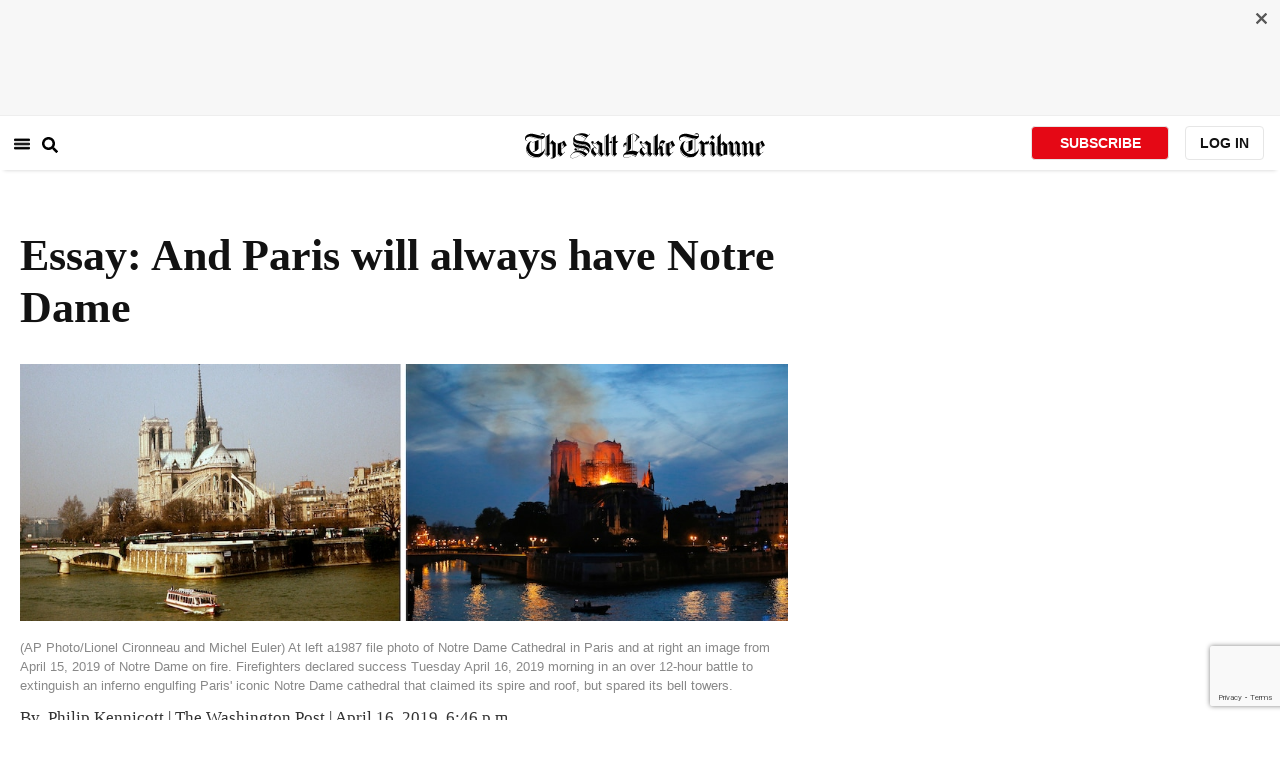

--- FILE ---
content_type: text/html; charset=utf-8
request_url: https://www.sltrib.com/religion/2019/04/16/essay-paris-will-always/
body_size: 46988
content:
<!DOCTYPE html><html lang="en"><head><title>Essay: And Paris will always have Notre Dame</title><meta id="viewport" name="viewport" content="width=device-width, initial-scale=1.0, user-scalable=yes, minimum-scale=0.5, maximum-scale=2.0"/><meta charset="utf-8"/><meta name="title" content="Essay: And Paris will always have Notre Dame"/><meta name="keywords" content=""/><meta name="news_keywords" content=""/><meta name="robots" content="index, follow, max-image-preview:large"/><meta name="description" content="Every cathedral, like any great stone building, is a work in progress. No sooner have the walls risen than they start to collapse, the weight of stone pushing down and splaying out, settling and cracking."/><meta name="referrer" content="unsafe-url"/><meta name="apple-mobile-web-app-title" content="SLTrib"/><meta name="application-name" content="SLTrib"/><meta name="theme-color" content="#ffffff"/><meta name="msapplication-config" content="/pf/resources/favicons/browserconfig.xml?d=582"/><meta property="og:locale" content="en_US"/><meta property="og:site_name" content="The Salt Lake Tribune"/><meta property="og:title" name="og:title" content="Essay: And Paris will always have Notre Dame"/><meta property="og:image" itemProp="image" content="https://www.sltrib.com/resizer/v2/https%3A%2F%2Farc-anglerfish-arc2-prod-sltrib.s3.amazonaws.com%2Fpublic%2FCKRGLOQ4GNAP5DTDXZION7D7FM.jpg?auth=ea8eaa344c765feb812a18ebc36abbfb7a2835d4741b96c9592aaae6ce13f9a8&amp;width=1200"/><meta property="og:description" content="Every cathedral, like any great stone building, is a work in progress. No sooner have the walls risen than they start to collapse, the weight of stone pushing down and splaying out, settling and cracking."/><meta property="og:url" content="https://www.sltrib.com/religion/2019/04/16/essay-paris-will-always/"/><meta property="og:type" content="article"/><meta property="fb:app_id" content="913431655408104"/><meta name="twitter:title" content="Essay: And Paris will always have Notre Dame"/><meta name="twitter:image" content="https://www.sltrib.com/resizer/v2/https%3A%2F%2Farc-anglerfish-arc2-prod-sltrib.s3.amazonaws.com%2Fpublic%2FCKRGLOQ4GNAP5DTDXZION7D7FM.jpg?auth=ea8eaa344c765feb812a18ebc36abbfb7a2835d4741b96c9592aaae6ce13f9a8&amp;width=1200"/><meta name="twitter:description" content="Every cathedral, like any great stone building, is a work in progress. No sooner have the walls risen than they start to collapse, the weight of stone pushing down and splaying out, settling and cracking."/><meta name="twitter:site" content="@sltrib"/><meta name="twitter:card" content="summary_large_image"/><meta name="twitter:creator" content="@sltrib"/><meta name="distribution" content="global"/><meta name="rating" content="general"/><meta name="language" content="en_US"/><script src="https://cmp.osano.com/16BZCGRyQAUigbPI/5f685397-dc48-4433-b330-972e2c87c28d/osano.js"></script><link rel="stylesheet" type="text/css" charset="UTF-8" href="https://cdnjs.cloudflare.com/ajax/libs/slick-carousel/1.8.1/slick.min.css"/><link rel="stylesheet" type="text/css" href="https://cdnjs.cloudflare.com/ajax/libs/slick-carousel/1.8.1/slick-theme.min.css"/><meta itemProp="datePublished" content="2019-04-16T18:46:34.347Z"/><meta itemProp="pageType" content="article"/><link rel="canonical" href="https://www.sltrib.com/religion/2019/04/16/essay-paris-will-always/"/><link rel="alternate" type="application/rss+xml" href="https://www.sltrib.com/arc/outboundfeeds/rss/?outputType=xml"/><link rel="icon" type="image/x-icon" href="/pf/resources/favicon.ico?d=582"/><link rel="stylesheet" href="/pf/resources/css/main.css?d=582"/><link rel="stylesheet" href="/pf/resources/css/carousel.css?d=582"/><link rel="apple-touch-icon" sizes="180x180" href="/pf/resources/favicons/apple-touch-icon.png?d=582"/><link rel="icon" type="image/png" sizes="32x32" href="/pf/resources/favicons/favicon-32x32.png?d=582"/><link rel="icon" type="image/png" sizes="16x16" href="/pf/resources/favicons/favicon-16x16.png?d=582"/><link rel="manifest" href="/pf/resources/favicons/manifest.json?d=582"/><link rel="mask-icon" href="/pf/resources/favicons/safari-pinned-tab.svg?d=582" color="#5bbad5"/><link rel="shortcut icon" href="/pf/resources/favicons/favicon.ico?d=582"/><link rel="icon" type="image/png" sizes="192x192" href="/pf/resources/favicons/android-chrome-192x192.png?d=582"/><link href="https://mas.to/@sltrib" rel="me"/><meta name="google-site-verification" content="OBS8NfER2sTsXn0kFFxQIKihXG5dH9nq5qrvGZWhNmU"/><meta name="google" content="nopagereadaloud"/><link rel="preconnect" href="https://a.pub.network/"/><link rel="preconnect" href="https://b.pub.network/"/><link rel="preconnect" href="https://c.pub.network/"/><link rel="preconnect" href="https://d.pub.network/"/><link rel="preconnect" href="https://c.amazon-adsystem.com"/><link rel="preconnect" href="https://s.amazon-adsystem.com"/><link rel="preconnect" href="https://btloader.com/"/><link rel="preconnect" href="https://api.btloader.com/"/><link rel="preconnect" href="https://cdn.confiant-integrations.net"/><link rel="stylesheet" href="https://a.pub.network/sltrib-com/cls.css"/><noscript><img height="1" width="1" style="display:none" src="https://www.facebook.com/tr?id=1602919493094198&amp;ev=PageView&amp;noscript=1" alt="facebook-pixel"/></noscript><script type="application/ld+json">{"@context":"https://schema.org","@type":"Organization","url":"https://www.sltrib.com","logo":"https://local.sltrib.com/marketing/tribune_T.png"}</script><script type="application/ld+json">{"@context":"https://schema.org","@type":"BreadcrumbList","itemListElement":[{"@type":"ListItem","position":1,"name":"Religion","item":"https://sltrib.com/religion"}]}</script><script async="" src="https://accounts.google.com/gsi/client" defer=""></script><script async="" subscriptions-control="manual" src="https://news.google.com/swg/js/v1/swg.js"></script><script async="" src="https://news.google.com/swg/js/v1/swg-gaa.js"></script><script type="application/ld+json">{"@context":"https://schema.org","@type":"NewsArticle","isPartOf":{"@type":["CreativeWork","Product"],"name":"The Salt Lake Tribune","productID":"sltrib.com:showcase"},"publisher":{"@type":"Organization","name":"The Salt Lake Tribune"},"isAccessibleForFree":true,"dateModified":"2019-04-16T18:46:34.314Z","datePublished":"2019-04-16T18:46:34.347Z","headline":"Essay: And Paris will always have Notre Dame","image":["https://arc-anglerfish-arc2-prod-sltrib.s3.amazonaws.com/public/CKRGLOQ4GNAP5DTDXZION7D7FM.jpg"]}</script><script class="coral-script" src="https://sltrib.coral.coralproject.net/assets/js/embed.js"></script><script src="/pf/resources/js/freestar.js?d=582"></script><script type="application/javascript" id="polyfill-script">if(!Array.prototype.includes||!(window.Object && window.Object.assign)||!window.Promise||!window.Symbol||!window.fetch){document.write('<script type="application/javascript" src="/pf/dist/engine/polyfill.js?d=582&mxId=00000000" defer=""><\/script>')}</script><script id="fusion-engine-react-script" type="application/javascript" src="/pf/dist/engine/react.js?d=582&amp;mxId=00000000" defer=""></script><script id="fusion-engine-combinations-script" type="application/javascript" src="/pf/dist/components/combinations/default.js?d=582&amp;mxId=00000000" defer=""></script><link id="fusion-output-type-styles" rel="stylesheet" type="text/css" href="/pf/dist/components/output-types/default.css?d=582&amp;mxId=00000000"/><link id="fusion-template-styles" rel="stylesheet" type="text/css" href="/pf/dist/components/combinations/default.css?d=582&amp;mxId=00000000"/>
<script>(window.BOOMR_mq=window.BOOMR_mq||[]).push(["addVar",{"rua.upush":"false","rua.cpush":"true","rua.upre":"false","rua.cpre":"true","rua.uprl":"false","rua.cprl":"false","rua.cprf":"false","rua.trans":"SJ-2f8cf4ef-6cf6-4b44-a8d9-101c510fa401","rua.cook":"false","rua.ims":"false","rua.ufprl":"false","rua.cfprl":"false","rua.isuxp":"false","rua.texp":"norulematch","rua.ceh":"false","rua.ueh":"false","rua.ieh.st":"0"}]);</script>
                              <script>!function(e){var n="https://s.go-mpulse.net/boomerang/";if("False"=="True")e.BOOMR_config=e.BOOMR_config||{},e.BOOMR_config.PageParams=e.BOOMR_config.PageParams||{},e.BOOMR_config.PageParams.pci=!0,n="https://s2.go-mpulse.net/boomerang/";if(window.BOOMR_API_key="EQ5PL-TYNFS-SR6UD-ZERFB-E2CY6",function(){function e(){if(!o){var e=document.createElement("script");e.id="boomr-scr-as",e.src=window.BOOMR.url,e.async=!0,i.parentNode.appendChild(e),o=!0}}function t(e){o=!0;var n,t,a,r,d=document,O=window;if(window.BOOMR.snippetMethod=e?"if":"i",t=function(e,n){var t=d.createElement("script");t.id=n||"boomr-if-as",t.src=window.BOOMR.url,BOOMR_lstart=(new Date).getTime(),e=e||d.body,e.appendChild(t)},!window.addEventListener&&window.attachEvent&&navigator.userAgent.match(/MSIE [67]\./))return window.BOOMR.snippetMethod="s",void t(i.parentNode,"boomr-async");a=document.createElement("IFRAME"),a.src="about:blank",a.title="",a.role="presentation",a.loading="eager",r=(a.frameElement||a).style,r.width=0,r.height=0,r.border=0,r.display="none",i.parentNode.appendChild(a);try{O=a.contentWindow,d=O.document.open()}catch(_){n=document.domain,a.src="javascript:var d=document.open();d.domain='"+n+"';void(0);",O=a.contentWindow,d=O.document.open()}if(n)d._boomrl=function(){this.domain=n,t()},d.write("<bo"+"dy onload='document._boomrl();'>");else if(O._boomrl=function(){t()},O.addEventListener)O.addEventListener("load",O._boomrl,!1);else if(O.attachEvent)O.attachEvent("onload",O._boomrl);d.close()}function a(e){window.BOOMR_onload=e&&e.timeStamp||(new Date).getTime()}if(!window.BOOMR||!window.BOOMR.version&&!window.BOOMR.snippetExecuted){window.BOOMR=window.BOOMR||{},window.BOOMR.snippetStart=(new Date).getTime(),window.BOOMR.snippetExecuted=!0,window.BOOMR.snippetVersion=12,window.BOOMR.url=n+"EQ5PL-TYNFS-SR6UD-ZERFB-E2CY6";var i=document.currentScript||document.getElementsByTagName("script")[0],o=!1,r=document.createElement("link");if(r.relList&&"function"==typeof r.relList.supports&&r.relList.supports("preload")&&"as"in r)window.BOOMR.snippetMethod="p",r.href=window.BOOMR.url,r.rel="preload",r.as="script",r.addEventListener("load",e),r.addEventListener("error",function(){t(!0)}),setTimeout(function(){if(!o)t(!0)},3e3),BOOMR_lstart=(new Date).getTime(),i.parentNode.appendChild(r);else t(!1);if(window.addEventListener)window.addEventListener("load",a,!1);else if(window.attachEvent)window.attachEvent("onload",a)}}(),"".length>0)if(e&&"performance"in e&&e.performance&&"function"==typeof e.performance.setResourceTimingBufferSize)e.performance.setResourceTimingBufferSize();!function(){if(BOOMR=e.BOOMR||{},BOOMR.plugins=BOOMR.plugins||{},!BOOMR.plugins.AK){var n="true"=="true"?1:0,t="",a="aois5aaccueu62lnwiga-f-47d46c92d-clientnsv4-s.akamaihd.net",i="false"=="true"?2:1,o={"ak.v":"39","ak.cp":"589906","ak.ai":parseInt("634755",10),"ak.ol":"0","ak.cr":9,"ak.ipv":4,"ak.proto":"h2","ak.rid":"679e3c68","ak.r":51990,"ak.a2":n,"ak.m":"dscr","ak.n":"ff","ak.bpcip":"3.145.46.0","ak.cport":51154,"ak.gh":"2.17.209.134","ak.quicv":"","ak.tlsv":"tls1.3","ak.0rtt":"","ak.0rtt.ed":"","ak.csrc":"-","ak.acc":"","ak.t":"1768796684","ak.ak":"hOBiQwZUYzCg5VSAfCLimQ==[base64]/IjGTrO3zvxOMxut4ok1buORy8Y9OMpFTtokKV1/+gP9PGHv6oUWl2zscBysk7R/NPmb7Iidvo5HCUTx2GBpXlOGbzl8wqGfp/yinDvk1JxzVCniPzCf51iaU0/qgit6kjKi+Q9I8FN3kkrUqD7aw7K3M39HtrwgDZxaDnZwwp79Mbo3c7ENeoGlDe7QF5EkciUnlwheo1E670NicDr1oMXI=","ak.pv":"47","ak.dpoabenc":"","ak.tf":i};if(""!==t)o["ak.ruds"]=t;var r={i:!1,av:function(n){var t="http.initiator";if(n&&(!n[t]||"spa_hard"===n[t]))o["ak.feo"]=void 0!==e.aFeoApplied?1:0,BOOMR.addVar(o)},rv:function(){var e=["ak.bpcip","ak.cport","ak.cr","ak.csrc","ak.gh","ak.ipv","ak.m","ak.n","ak.ol","ak.proto","ak.quicv","ak.tlsv","ak.0rtt","ak.0rtt.ed","ak.r","ak.acc","ak.t","ak.tf"];BOOMR.removeVar(e)}};BOOMR.plugins.AK={akVars:o,akDNSPreFetchDomain:a,init:function(){if(!r.i){var e=BOOMR.subscribe;e("before_beacon",r.av,null,null),e("onbeacon",r.rv,null,null),r.i=!0}return this},is_complete:function(){return!0}}}}()}(window);</script></head><body><div id="fusion-app"><div class="article-layout-no-top-ad"><header id="navbar"><div class="stickyTopAd" data-test="sticky-ad"><div class="btn-close"><button type="button" data-test="close-button"><img src="[data-uri]" alt="Close ad"/></button></div><div style="display:none" id="f0fqA1GG4wHK38V" data-fusion-collection="features" data-fusion-type="freestar-ad/default" data-fusion-name="Freestar-Ad" data-fusion-message="Could not render component [features:freestar-ad/default]"></div></div><div style="display:none" id="f0fRPW69VCN37Dy" data-fusion-collection="features" data-fusion-type="_global/header-navigation-combined" data-fusion-name="Header Navigation Combined global" data-fusion-message="Could not render component [features:_global/header-navigation-combined]"></div><div style="display:none" id="f0fxeFcjKw6a123" data-fusion-collection="features" data-fusion-type="google-extended-acess/default" data-fusion-name="Google Extended Access" data-fusion-message="Could not render component [features:google-extended-acess/default]"></div></header><div class="scrollable-content"><div class="banner"></div></div><div class="scrollable-content half-container"><div class="row"><div class="full-width article-left-rail"><div class="vertical"><div class="article-head"><h1 class="headline">Essay: And Paris will always have Notre Dame</h1><h2 class="article-subheadline"></h2><div class="image-rootLeft"><style data-emotion="css 1ez1ofp">.css-1ez1ofp .image-img{width:100%;height:auto;}.css-1ez1ofp .image-noHeight{height:auto;}.css-1ez1ofp .image-noWidth{width:100%;}.css-1ez1ofp .image-rootCenter{display:-webkit-box;display:-webkit-flex;display:-ms-flexbox;display:flex;-webkit-flex-direction:column;-ms-flex-direction:column;flex-direction:column;-webkit-align-items:center;-webkit-box-align:center;-ms-flex-align:center;align-items:center;}.css-1ez1ofp .image-rootLeft{display:-webkit-box;display:-webkit-flex;display:-ms-flexbox;display:flex;-webkit-flex-direction:column;-ms-flex-direction:column;flex-direction:column;-webkit-box-pack:start;-ms-flex-pack:start;-webkit-justify-content:flex-start;justify-content:flex-start;}</style><div class="css-1ez1ofp"><span class=" lazy-load-image-background " style="background-image:url(https://www.sltrib.com/resizer/v2/CKRGLOQ4GNAP5DTDXZION7D7FM.jpg?auth=d1f00cf8549653f46c2fb202916644702dfe9293fe1bbffe605975848a5e0449&amp;width=1024&amp;quality=88);background-size:100% 100%;color:transparent;display:inline-block;height:400;width:600"><span class="image-img" style="display:inline-block;border-radius:0;width:600;height:400"></span></span></div><p class="caption-credit">(AP Photo/Lionel Cironneau and Michel Euler) At left a1987 file photo of Notre Dame Cathedral in Paris and at right an image from April 15, 2019 of Notre Dame on fire. Firefighters declared success Tuesday April 16, 2019 morning in an over 12-hour battle to extinguish an inferno engulfing Paris&#x27; iconic Notre Dame cathedral that claimed its spire and roof, but spared its bell towers.</p></div><div style="display:none" id="f0fvPICkDdVr4HR" data-fusion-collection="features" data-fusion-type="article-byline/default" data-fusion-name="Article Byline v2 New" data-fusion-message="Could not render component [features:article-byline/default]"></div><div style="display:none" id="f0fSQqI7MjYN5RL" data-fusion-collection="features" data-fusion-type="article-group-buttons/default" data-fusion-name="Article Group Icons" data-fusion-message="Could not render component [features:article-group-buttons/default]"></div></div><div class="article-body-container" itemProp="articleBody"><p class="body-raw">Every cathedral, like any great stone building, is a work in progress. No sooner have the walls risen than they start to collapse, the weight of stone pushing down and splaying out, settling and cracking.</p><p class="body-raw">Take a closer look at most great old churches, and you see huge pillars wrapped in metal, iron reinforcing bars embedded in the walls, arches pulled together at their base with metal rods. If you took an X-ray of the buildings, they would look a bit like the mouth of someone who has had a lot of dental work — a messy confusion of interventions, repairs and misguided improvements.</p><p class="body-raw">It looks as if the structure of Notre Dame, in Paris, is mostly intact, despite the fire that consumed the roof above its stone vaults and brought down its 19th-century wood and metal spire. Much of the art was saved, some of it placed in storage before renovations, and other pieces were removed before the fire could destroy them. Early photographs and descriptions of the damage seem to indicate that part of the ribbed ceiling structure has collapsed, and it will take time to determine how much of what remains is structurally sound. Fire may not burn rock like it burns timber (though limestone is susceptible), but heat and water can ruin the integrity of stone.</p><p class="body-raw">Either way, the shock of the fire is still extraordinary, felt throughout not just France but also the world. Notre Dame stands at the heart of Paris, has led a long, rich life in the literature and imagination of France, and is one of the most beautiful Gothic structures on the planet. It soars above a city that has an embarrassment of architectural riches, and it never ceases to draw the eye, by day and night, registering changes in the weather and the seasons with subtle changes of color and shadow.</p><p class="body-raw">History, however, tells us these things are all too common, even as modern media saturation makes it seem somehow unprecedented. Flip through the pages of any tourist guide to an old castle, church or palace, and there is often a litany of fires, floods, revolutions and occasional bouts of revolution and iconoclasm. The prison of the Bastille, in Paris, was pulled down in the 18th century in the name of liberty, while much of the medieval city was plowed under in the 19th century in the name of progress.</p><p class="body-raw">Building large stone churches has always been an art and a science, and it sometimes meant trial and error. The first dome at the greatest church of all — Hagia Sophia in Istanbul — collapsed before the miraculously thin saucer we see today was successfully completed. These tribulations are soon forgotten, and even today, most visitors who contemplate the massive supports added to Justinian’s church consider them beautiful architectural curiosities.</p><p class="body-raw">Like Hagia Sophia, St. Paul’s in London was built on the ruins of an older structure. The great 1666 fire that ravaged much of London destroyed the old St. Paul’s and almost 90 other churches. That destruction gave the architect Christopher Wren his moment, not just to remake the city’s greatest church, but also to connect the city’s irrational streets with a web of smaller, jewel-like places of worship that define their districts and neighborhoods to this day. In the mid-16th century, two fires ravaged the interiors of the Doge’s Palace in Venice, offering artists a chance to work on an epic scale, redecorating its palatial rooms, and vying for dramatic and narrative preeminence.</p><p class="body-raw">Creative Destruction is an ugly idea, hijacked by greedy and ambitious people to justify an oppression that is anything but creative. But most cathedrals exemplify the idea of continual evolution and renewal; they are sturdy, vulnerable, fragile and resilient, and it is social architecture that keeps them standing, not piers, arches or buttresses.</p><p class="body-raw">I heard about the fire that hit Notre Dame while driving from Ferrara to Siena, in Italy, where great churches have been remade so many times that they often look like a patchwork of architectural non sequiturs. The exterior of the Duomo in Ferrara is a magnificent jumble of ideas, and additions, while the facade of the cathedral in Siena is as clear as a theological road map, even if the brightly colored mosaics in the gables are 19th-century work. In Ferrara, you can almost imagine why a Renaissance architect might say, “Tear it all down and start over.” In Siena, the thought of modernization feels like blasphemy. Yet both churches are exquisite.</p><p class="body-raw">Notre Dame was also partly a 19th-century fantasy, its famous spire added by the architect (and fabulist) Eugène Viollet-le-Duc to replace one that had been removed in the late 18th century. Critics in the 19th century rediscovered the beauty of the Gothic style, while imaging it to be something immutable and fixed, like a poem in stone — and they weren’t averse to improving the poem if its fantasy of the past wasn’t quite what they were hoping for. Paris lived with Viollet-le-Duc’s spire for so long that the city will now have to decide which cathedral it wants back — the one that existed in the age of Revolution and Napoleon, or the one that most people know from postcards. The real Notre Dame, the authentic Notre Dame, isn’t an option because it never existed.</p><p class="body-raw">In other cultures, sacred sites are often sacred not because of what is built there, but because of the persistence of religious devotion. The site is holy, not the thing. A temple may be dismantled and rebuilt, but what matters is the behavior of particular people at that particular place. There is more of that in Western notions of the sacred than we’re likely to acknowledge. Great churches are built on the site of previous great churches, which were built on foundations of pagan temples.</p><p class="body-raw">Tourism, in some ways, contains a vestige of that kind of thinking. People still visit and snap pictures of the brick campanile in Venice, which fell down in 1902 and was rebuilt. Tourists flock to places just to say they have been there, and the effort of the journey is often just as important as the authenticity of the object. No tourist will forswear Notre Dame because it has a new roof.</p><p class="body-raw">None of this is to minimize the losses at Notre Dame. It will take years to remake the building, and much of what was inside will never be restored. But the great cathedrals of Europe took centuries to build, have been crumbling for even longer and will continue to be made and remade. Innumerable lives have been lived out in the shadow of buildings that are half-finished, or missing their towers, or in great disrepair. And now the cycle begins again in Paris, where people will argue over every detail and fret about who pays for what and whether they should rebuild a Disney fantasy of the past or make it all anew, for a new age. Some daring heretics will even suggest, perhaps, that the building should remain as it is, newly reconfigured for a secular age, like the melted bells in St. Mary’s of Luebeck, Germany, which fell to the ground during the bombing of 1942 and remain on the floor as a memorial to the losses of war.</p><p class="body-raw">Meanwhile, the roof will rise again, and in a century some bored teenagers will stand in the plaza before the great Gothic doors and listen as their teacher recounts the great fire of 2019, just one chapter among all the others, and seemingly inconsequential, given the beauty of the building as it stands glowing in a rare burst of sunlight on a spring day in Paris.</p></div><div><a href="#" class="section-title " data-testid="sec-head-link"><h2>RELATED STORIES</h2></a><div style="margin-top:16px"><a class="top-story" data-testid="top-story" href="/religion/2019/04/15/about-notre-dame/"><h3 data-testid="title" class="simple-title" style="margin-top:10px">About Notre Dame Cathedral: A place of worship, history, art</h3><div class="horizontal-separator"></div><div style="margin-bottom:18px"></div></a></div><div style="margin-top:16px"><a class="top-story" data-testid="top-story" href="/religion/2019/04/16/fire-notre-dame-catholic/"><h3 data-testid="title" class="simple-title" style="margin-top:10px">Fire at Notre Dame, a Catholic icon, was made even more heartbreaking by the timing </h3><div class="horizontal-separator"></div><div style="margin-bottom:18px"></div></a></div><div style="margin-top:16px"><a class="top-story" data-testid="top-story" href="/religion/2019/04/16/commentary-like-fire/"><h3 data-testid="title" class="simple-title" style="margin-top:10px">Commentary: Like fire-gutted Notre Dame, Europe’s Catholic Church is shell of what it once was</h3><div class="horizontal-separator"></div><div style="margin-bottom:18px"></div></a></div></div></div></div><div class="disappear"><div class="vertical"><div style="display:none" id="f0ftUI1JgEb33ts" data-fusion-collection="features" data-fusion-type="freestar-ad-with-height/default" data-fusion-name="sltrib_medrec_sidebar_atf" data-fusion-message="Could not render component [features:freestar-ad-with-height/default]"></div><div class="sponsored-card"><div class="sponsored-card__top-bar"></div><div class="sponsored-card__content"><h2 class="sponsored-card__label">Sponsored Story</h2><a href="/sponsored/2026/01/15/salt-lake-citys-newest-meal-prep" type="text" aria-label="foo" target="_blank" rel="noopener noreferrer" class="sponsored-card__headline-link"><h3 class="sponsored-card__headline" id="sponsored-article-link">Salt Lake City’s newest meal prep service brings personal chef quality &amp; convenience to your home</h3><p class="sponsored-card__text" id="sponsored-article-link">Sponsored: Led by Executive Chef Dallon Stewart, this Salt Lake local is changing the meal delivery scene.</p></a></div><div class="sponsored-card__bottom-bar"></div></div><div style="display:none" id="f0fIih6gUSOi4r" data-fusion-collection="features" data-fusion-type="freestar-ad-with-height/default" data-fusion-name="sltrib_medrec_sidebar_btf" data-fusion-message="Could not render component [features:freestar-ad-with-height/default]"></div></div></div></div></div><div class="half-container"><div class="row"><div class="col-12"><div style="display:none" id="f0ferFTGE9qQ2Hg" data-fusion-collection="features" data-fusion-type="_global/outbrain-ad" data-fusion-name="Outbrain Ad Global" data-fusion-message="Could not render component [features:_global/outbrain-ad]"></div></div></div></div><div id="article-bottom" class="half-container"></div><div id="the-latest" class="half-container"><div class="the-latest-ap"></div></div><div id="comments" class="comments half-container"><div style="display:none" id="f0fA5jFy5EEH288" data-fusion-collection="features" data-fusion-type="freestar-ad/default" data-fusion-name="Freestar-Ad - sltrib_incontent_flipp" data-fusion-message="Could not render component [features:freestar-ad/default]"></div><div class="two-columns-layout-comments "><div class="comment-left-rail"><div id="coral-static"><div id="coral_thread" style="width:145%;padding:0px;margin-left:-13px"></div></div></div><div class="comment-left-rail"></div></div><div class="article-byline-bottom"><div class="col-12 col-md-8 col-lg-9"><div class="row" style="margin-top:20px"><div data-testid="collection"><span class="article-byline-author" data-testid="Philip Kennicott | The Washington Post">By Philip Kennicott | The Washington Post</span></div><p class="donate-text" data-testid="donate-link"><b><u><a href="/donate">Donate to the newsroom now.</a></u></b> The Salt Lake Tribune, Inc. is a 501(c)(3) public charity and contributions are tax
          deductible</p></div></div></div></div><footer><div class="global-footer"><div class="with-copy container"><script src="https://js.adsrvr.org/up_loader.1.1.0.js" type="text/javascript"></script><script async="" src="/pf/resources/js/ballantine.js?d=582"></script><div class="row hidden-md-down"><div class="footer-block col-6 col-md-3"><div class="footer-column"><h5 class="footer-heading">CONNECT</h5><ul class="footer-list"><li><a href="https://www.facebook.com/saltlaketribune/" class="footer-item"><style data-emotion="css vubbuv">.css-vubbuv{-webkit-user-select:none;-moz-user-select:none;-ms-user-select:none;user-select:none;width:1em;height:1em;display:inline-block;fill:currentColor;-webkit-flex-shrink:0;-ms-flex-negative:0;flex-shrink:0;-webkit-transition:fill 200ms cubic-bezier(0.4, 0, 0.2, 1) 0ms;transition:fill 200ms cubic-bezier(0.4, 0, 0.2, 1) 0ms;font-size:1.5rem;}</style><svg class="MuiSvgIcon-root MuiSvgIcon-fontSizeMedium css-vubbuv" focusable="false" aria-hidden="true" viewBox="0 0 24 24" data-testid="FacebookIcon"><path d="M5 3h14a2 2 0 0 1 2 2v14a2 2 0 0 1-2 2H5a2 2 0 0 1-2-2V5a2 2 0 0 1 2-2m13 2h-2.5A3.5 3.5 0 0 0 12 8.5V11h-2v3h2v7h3v-7h3v-3h-3V9a1 1 0 0 1 1-1h2V5z"></path></svg> <span class="foot-indv-item">Facebook</span></a></li><li><a href="https://x.com/sltrib/" class="footer-item"><img src="https://www.sltrib.com/resizer/v2/S2JRURVUNZBUXGAJVY67HBTE6A.png?auth=6f97694ee8a43d294e97af9ab645cc3719955d95936eeab8cff5ebc501db5b08&amp;height=100&amp;quality=88" alt="twitter-logo" width="18" height="18" style="background-color:white;border-radius:4px;margin-left:3px;margin-right:2px"/> <span class="foot-indv-item">X</span></a></li><li><a href="https://www.instagram.com/sltrib/" class="footer-item"><style data-emotion="css vubbuv">.css-vubbuv{-webkit-user-select:none;-moz-user-select:none;-ms-user-select:none;user-select:none;width:1em;height:1em;display:inline-block;fill:currentColor;-webkit-flex-shrink:0;-ms-flex-negative:0;flex-shrink:0;-webkit-transition:fill 200ms cubic-bezier(0.4, 0, 0.2, 1) 0ms;transition:fill 200ms cubic-bezier(0.4, 0, 0.2, 1) 0ms;font-size:1.5rem;}</style><svg class="MuiSvgIcon-root MuiSvgIcon-fontSizeMedium css-vubbuv" focusable="false" aria-hidden="true" viewBox="0 0 24 24" data-testid="InstagramIcon"><path d="M7.8 2h8.4C19.4 2 22 4.6 22 7.8v8.4a5.8 5.8 0 0 1-5.8 5.8H7.8C4.6 22 2 19.4 2 16.2V7.8A5.8 5.8 0 0 1 7.8 2m-.2 2A3.6 3.6 0 0 0 4 7.6v8.8C4 18.39 5.61 20 7.6 20h8.8a3.6 3.6 0 0 0 3.6-3.6V7.6C20 5.61 18.39 4 16.4 4H7.6m9.65 1.5a1.25 1.25 0 0 1 1.25 1.25A1.25 1.25 0 0 1 17.25 8 1.25 1.25 0 0 1 16 6.75a1.25 1.25 0 0 1 1.25-1.25M12 7a5 5 0 0 1 5 5 5 5 0 0 1-5 5 5 5 0 0 1-5-5 5 5 0 0 1 5-5m0 2a3 3 0 0 0-3 3 3 3 0 0 0 3 3 3 3 0 0 0 3-3 3 3 0 0 0-3-3z"></path></svg> <span class="foot-indv-item">Instagram</span></a></li><li><a href="https://www.youtube.com/user/sltrib/" class="footer-item"><style data-emotion="css vubbuv">.css-vubbuv{-webkit-user-select:none;-moz-user-select:none;-ms-user-select:none;user-select:none;width:1em;height:1em;display:inline-block;fill:currentColor;-webkit-flex-shrink:0;-ms-flex-negative:0;flex-shrink:0;-webkit-transition:fill 200ms cubic-bezier(0.4, 0, 0.2, 1) 0ms;transition:fill 200ms cubic-bezier(0.4, 0, 0.2, 1) 0ms;font-size:1.5rem;}</style><svg class="MuiSvgIcon-root MuiSvgIcon-fontSizeMedium css-vubbuv" focusable="false" aria-hidden="true" viewBox="0 0 24 24" data-testid="YouTubeIcon"><path d="M10 15l5.19-3L10 9v6m11.56-7.83c.13.47.22 1.1.28 1.9.07.8.1 1.49.1 2.09L22 12c0 2.19-.16 3.8-.44 4.83-.25.9-.83 1.48-1.73 1.73-.47.13-1.33.22-2.65.28-1.3.07-2.49.1-3.59.1L12 19c-4.19 0-6.8-.16-7.83-.44-.9-.25-1.48-.83-1.73-1.73-.13-.47-.22-1.1-.28-1.9-.07-.8-.1-1.49-.1-2.09L2 12c0-2.19.16-3.8.44-4.83.25-.9.83-1.48 1.73-1.73.47-.13 1.33-.22 2.65-.28 1.3-.07 2.49-.1 3.59-.1L12 5c4.19 0 6.8.16 7.83.44.9.25 1.48.83 1.73 1.73z"></path></svg> <span class="foot-indv-item">YouTube</span></a></li><li><a href="/rss/" class="footer-item"><style data-emotion="css vubbuv">.css-vubbuv{-webkit-user-select:none;-moz-user-select:none;-ms-user-select:none;user-select:none;width:1em;height:1em;display:inline-block;fill:currentColor;-webkit-flex-shrink:0;-ms-flex-negative:0;flex-shrink:0;-webkit-transition:fill 200ms cubic-bezier(0.4, 0, 0.2, 1) 0ms;transition:fill 200ms cubic-bezier(0.4, 0, 0.2, 1) 0ms;font-size:1.5rem;}</style><svg class="MuiSvgIcon-root MuiSvgIcon-fontSizeMedium css-vubbuv" focusable="false" aria-hidden="true" viewBox="0 0 24 24" data-testid="RssFeedIcon"><circle cx="6.18" cy="17.82" r="2.18"></circle><path d="M4 4.44v2.83c7.03 0 12.73 5.7 12.73 12.73h2.83c0-8.59-6.97-15.56-15.56-15.56m0 5.66v2.83c3.9 0 7.07 3.17 7.07 7.07h2.83c0-5.47-4.43-9.9-9.9-9.9"></path></svg> <span class="foot-indv-item">RSS</span></a></li><li><a href="https://apps.apple.com/ai/app/salt-lake-tribune-eedition/id995297003" class="footer-item"><img style="height:40px;padding:4px" src="https://www.sltrib.com/resizer/v2/YGK4MOY7CNFNRMYWMTTPFDOMCI.png?auth=7c8ecd93d3eb36d6fdde2400ab3650dc88d52714be2fda9155a5f4abe0b43e8c&amp;width=200&amp;quality=100"/> <span class="foot-indv-item"></span></a></li><li><a href="https://play.google.com/store/apps/details?id=com.saltlaketribune.android.prod&amp;hl=en_US&amp;gl=US" class="footer-item"><img style="height:40px;width:98.6px;margin-top:-10px" src="https://www.sltrib.com/resizer/v2/PI6RFGVVV5CYLIXIYBETYQIUYY.png?auth=06db741726c8486e67a60a0529a1ea780a7e7d896eb72e0f6b4d9dc6a8369618&amp;width=200&amp;quality=100"/> <span class="foot-indv-item"></span></a></li></ul></div></div><div class="footer-block col-6 col-md-3"><div class="footer-column"><h5 class="footer-heading">SUBSCRIPTIONS</h5><ul class="footer-list"><li><a href="https://sltiservices.navigacloud.com/cmo_slt-c-cmdb-01/subscriber/web/startoffers.html" class="footer-item"><span class="foot-indv-item">Subscribe to Print + Digital</span></a></li><li><a href="/support/" class="footer-item"><span class="foot-indv-item">Subscribe to Digital Only</span></a></li><li><a href="/activate-digital-subscription/" class="footer-item"><span class="foot-indv-item">Digital Access for Print Subscribers</span></a></li><li><a href="/newsletters/" class="footer-item"><span class="foot-indv-item">Email Newsletters</span></a></li><li><a href="https://sltiservices.navigacloud.com/cmo_slt-c-cmdb-01/subscriber/web/signin.html" class="footer-item"><span class="foot-indv-item">Login to your Print Account</span></a></li><li><a href="/my-account/" class="footer-item"><span class="foot-indv-item">Login to your Digital Account</span></a></li><li><a href="/digital-subscriptions-faq/" class="footer-item"><span class="foot-indv-item">Subscription FAQs</span></a></li><li><a href="/contact-us/" class="footer-item"><span class="foot-indv-item">Help and Contact Info</span></a></li><li><a href="/gift-subscription/" class="footer-item"><span class="foot-indv-item">Gift Subscriptions</span></a></li></ul></div></div><div class="footer-block col-6 col-md-3"><div class="footer-column"><h5 class="footer-heading">ABOUT US</h5><ul class="footer-list"><li><a href="/about-us/#our-history" class="footer-item"><span class="foot-indv-item">History and Mission</span></a></li><li><a href="/about-us/#nonprofit" class="footer-item"><span class="foot-indv-item">Our Nonprofit Model</span></a></li><li><a href="/board-and-advisers/" class="footer-item"><span class="foot-indv-item">Board and Advisers</span></a></li><li><a href="/staff/" class="footer-item"><span class="foot-indv-item">Officers and Staff</span></a></li><li><a href="/supporters/" class="footer-item"><span class="foot-indv-item">Supporters</span></a></li><li><a href="/reports/" class="footer-item"><span class="foot-indv-item">Tax Filing and Governance</span></a></li><li><a href="/opinion/submission/" class="footer-item"><span class="foot-indv-item">Share Your Opinion</span></a></li><li><a href="/opinion/editorial-board/" class="footer-item"><span class="foot-indv-item">Meet the Editorial Board</span></a></li><li><a href="/privacy-policy/" class="footer-item"><span class="foot-indv-item">Privacy Policy</span></a></li><li><a href="/privacy-policy/#california" class="footer-item"><span class="foot-indv-item">California Privacy</span></a></li><li><a href="/policies-and-ethics/" class="footer-item"><span class="foot-indv-item">Editorial Policies and Ethics</span></a></li></ul></div></div><div class="footer-block col-6 col-md-3"><div class="footer-column"><h5 class="footer-heading">MORE</h5><ul class="footer-list"><li><a href="/advertising/" class="footer-item"><span class="foot-indv-item">Advertise with Us</span></a></li><li><a href="/legal-notices/" class="footer-item"><span class="foot-indv-item">Legal Notices</span></a></li><li><a href="https://store.sltrib.com/" class="footer-item"><span class="foot-indv-item">Store</span></a></li><li><a href="https://digitalnewspapers.org/newspaper/?paper=Salt%20Lake%20Tribune" class="footer-item"><span class="foot-indv-item">Archives</span></a></li><li><a href="/tips/" class="footer-item"><span class="foot-indv-item">Story Tips</span></a></li><li><a href="/giving/" class="footer-item"><span class="foot-indv-item">Support The Tribune</span></a></li><li><a href="/fas/" class="footer-item"><span class="foot-indv-item">Join The First Amendment Society</span></a></li><li><a href="https://www.sltrib.com/gift-policy/" class="footer-item"><span class="foot-indv-item">Gift Acceptance Policy</span></a></li><li><a href="#" class="footer-item"><span class="foot-indv-item">Cookie Preferences</span></a></li><li><a href="/commenting-policy/" class="footer-item"><span class="foot-indv-item">Commenting Policy</span></a></li></ul></div></div></div><div class="hidden-md-up" style="width:100%"><div class="horizontal-separator"></div><div class="row v-space"><div class="col-6 links-foot-col"><a href="/about-us/" class="foot-link">ABOUT US</a><a href="/terms-of-service/" class="foot-link">TERMS OF SERVICE</a><a href="/privacy-policy/" class="foot-link">PRIVACY POLICY</a><a href="/policies-and-ethics/" class="foot-link">EDITORIAL POLICY</a><a href="/tips/" class="foot-link">NEWS TIPS</a><a href="/advertising/" class="foot-link">ADVERTISE</a><a href="/contact-us/" class="foot-link">CONTACT US/HELP</a><a href="/gift-policy/" class="foot-link">GIFT ACCEPTANCE POLICY</a></div><div class="col-6 links-foot-col"><a href="/subscribe/" class="foot-link">SUBSCRIBE</a><a href="https://sltiservices.navigacloud.com/cmo_slt-c-cmdb-01/subscriber/web/startoffers.html" class="foot-link">PRINT EDITION</a><a href="/newsletters/" class="foot-link">EMAIL NEWSLETTERS</a><a href="/fas/" class="foot-link">JOIN THE FIRST AMENDMENT SOCIETY</a><a href="/giving/" class="foot-link">SUPPORT THE TRIBUNE</a><a href="/opinion/submission/" class="foot-link">SHARE YOUR OPINION</a><a href="/opinion/editorial-board/" class="foot-link">MEET THE EDITORIAL BOARD</a><a href="#" class="foot-link">COOKIE PREFERENCES</a></div></div><div class="socialm-foot"><a href="https://x.com/sltrib" data-testid="sm-twitter" class="soc-med-item"><img src="/pf/resources/img/t-1.png?d=582" alt="twitter-logo" width="26" height="26" style="background-color:white"/></a><a href="https://www.instagram.com/sltrib/" data-testid="sm-instagram" class="soc-med-item" aria-label="Instagram"><style data-emotion="css vubbuv">.css-vubbuv{-webkit-user-select:none;-moz-user-select:none;-ms-user-select:none;user-select:none;width:1em;height:1em;display:inline-block;fill:currentColor;-webkit-flex-shrink:0;-ms-flex-negative:0;flex-shrink:0;-webkit-transition:fill 200ms cubic-bezier(0.4, 0, 0.2, 1) 0ms;transition:fill 200ms cubic-bezier(0.4, 0, 0.2, 1) 0ms;font-size:1.5rem;}</style><svg class="MuiSvgIcon-root MuiSvgIcon-fontSizeMedium css-vubbuv" focusable="false" aria-hidden="true" viewBox="0 0 24 24" data-testid="InstagramIcon" style="color:rgb(255,76,60);font-size:26px"><path d="M7.8 2h8.4C19.4 2 22 4.6 22 7.8v8.4a5.8 5.8 0 0 1-5.8 5.8H7.8C4.6 22 2 19.4 2 16.2V7.8A5.8 5.8 0 0 1 7.8 2m-.2 2A3.6 3.6 0 0 0 4 7.6v8.8C4 18.39 5.61 20 7.6 20h8.8a3.6 3.6 0 0 0 3.6-3.6V7.6C20 5.61 18.39 4 16.4 4H7.6m9.65 1.5a1.25 1.25 0 0 1 1.25 1.25A1.25 1.25 0 0 1 17.25 8 1.25 1.25 0 0 1 16 6.75a1.25 1.25 0 0 1 1.25-1.25M12 7a5 5 0 0 1 5 5 5 5 0 0 1-5 5 5 5 0 0 1-5-5 5 5 0 0 1 5-5m0 2a3 3 0 0 0-3 3 3 3 0 0 0 3 3 3 3 0 0 0 3-3 3 3 0 0 0-3-3z"></path></svg></a><a href="https://www.facebook.com/saltlaketribune/" data-testid="sm-facebook" class="soc-med-item" aria-label="Facebook"><style data-emotion="css vubbuv">.css-vubbuv{-webkit-user-select:none;-moz-user-select:none;-ms-user-select:none;user-select:none;width:1em;height:1em;display:inline-block;fill:currentColor;-webkit-flex-shrink:0;-ms-flex-negative:0;flex-shrink:0;-webkit-transition:fill 200ms cubic-bezier(0.4, 0, 0.2, 1) 0ms;transition:fill 200ms cubic-bezier(0.4, 0, 0.2, 1) 0ms;font-size:1.5rem;}</style><svg class="MuiSvgIcon-root MuiSvgIcon-fontSizeMedium css-vubbuv" focusable="false" aria-hidden="true" viewBox="0 0 24 24" data-testid="FacebookIcon" style="color:rgb(45,79,138);font-size:26px"><path d="M5 3h14a2 2 0 0 1 2 2v14a2 2 0 0 1-2 2H5a2 2 0 0 1-2-2V5a2 2 0 0 1 2-2m13 2h-2.5A3.5 3.5 0 0 0 12 8.5V11h-2v3h2v7h3v-7h3v-3h-3V9a1 1 0 0 1 1-1h2V5z"></path></svg></a></div><div class="row v-space" style="display:flex;justify-content:center"><a href="https://play.google.com/store/apps/details?id=com.saltlaketribune.android.prod&amp;hl=en_US&amp;gl=US" target="_blank" rel="noreferrer"><img height="40px" alt="google-play-badge" src="/pf/resources/img/googleplay.png?d=582"/></a><a href="https://apps.apple.com/ai/app/salt-lake-tribune-eedition/id995297003" target="_blank" rel="noreferrer"><img class="apple-download-badge" height="40px" alt="apple-store-badge" src="/pf/resources/img/applestore.png?d=582"/></a></div><div class="horizontal-separator last-sep-foot"></div></div><br/><div class="contact-cs hidden-md-down"><p>Report a missed paper by emailing <a href="mailto:subscribe@sltrib.com" class="contact-link">subscribe@sltrib.com</a> or calling <a href="tel:801-237-2900" class="contact-link">801-237-2900</a></p><p>For e-edition questions or comments, contact customer support <a href="tel:801-237-2900" class="contact-link">801-237-2900</a> or email <a href="mailto:subscribe@sltrib.com" class="contact-link">subscribe@sltrib.com</a></p></div><div class="copy-container row hidden-md-down"><div class="col-12 col-md-6 logo-column"><a href="/"><img src="/pf/resources/svg/sltrib-logo.svg?d=582" alt="The Salt Lake Tribune Logo" width="250" height="46" class="trib-svg-white"/></a></div><div class="col-12 col-md-6 copy-column"><p class="copy">sltrib.com © 1996-<!-- -->2026 <!-- -->The Salt Lake Tribune. All rights reserved.</p></div></div><div class="hidden-md-up v-space mobile-copyright"><a href="/"><img src="/pf/resources/svg/Trib_masthead_top_000000.svg?d=582" alt="The Salt Lake Tribune Logo" width="300" height="46"/></a></div></div></div></footer></div></div><script id="fusion-metadata" type="application/javascript">window.Fusion=window.Fusion||{};Fusion.arcSite="sltrib";Fusion.contextPath="/pf";Fusion.mxId="00000000";Fusion.deployment="582";Fusion.globalContent={"_id":"GZOCVN5KTFGVHBN3DZYXLS6L2M","type":"story","version":"0.9.0","content_elements":[{"_id":"SATPK4T5UZGQ5EFKAEAMUYEMZA","type":"text","additional_properties":{},"content":"Every cathedral, like any great stone building, is a work in progress. No sooner have the walls risen than they start to collapse, the weight of stone pushing down and splaying out, settling and cracking."},{"_id":"WTVCURMKLREV3HZZCKZRX27KQU","type":"text","additional_properties":{},"content":"Take a closer look at most great old churches, and you see huge pillars wrapped in metal, iron reinforcing bars embedded in the walls, arches pulled together at their base with metal rods. If you took an X-ray of the buildings, they would look a bit like the mouth of someone who has had a lot of dental work — a messy confusion of interventions, repairs and misguided improvements."},{"_id":"EY54WDTV3JGVPIGDVGQVSAXNJA","type":"text","additional_properties":{},"content":"It looks as if the structure of Notre Dame, in Paris, is mostly intact, despite the fire that consumed the roof above its stone vaults and brought down its 19th-century wood and metal spire. Much of the art was saved, some of it placed in storage before renovations, and other pieces were removed before the fire could destroy them. Early photographs and descriptions of the damage seem to indicate that part of the ribbed ceiling structure has collapsed, and it will take time to determine how much of what remains is structurally sound. Fire may not burn rock like it burns timber (though limestone is susceptible), but heat and water can ruin the integrity of stone."},{"_id":"DJMRCQYUINHEVO47NETGHKEDSM","type":"text","additional_properties":{},"content":"Either way, the shock of the fire is still extraordinary, felt throughout not just France but also the world. Notre Dame stands at the heart of Paris, has led a long, rich life in the literature and imagination of France, and is one of the most beautiful Gothic structures on the planet. It soars above a city that has an embarrassment of architectural riches, and it never ceases to draw the eye, by day and night, registering changes in the weather and the seasons with subtle changes of color and shadow."},{"_id":"TJVWV3ETJVB2JJQQXVZJVUTTHY","type":"text","additional_properties":{},"content":"History, however, tells us these things are all too common, even as modern media saturation makes it seem somehow unprecedented. Flip through the pages of any tourist guide to an old castle, church or palace, and there is often a litany of fires, floods, revolutions and occasional bouts of revolution and iconoclasm. The prison of the Bastille, in Paris, was pulled down in the 18th century in the name of liberty, while much of the medieval city was plowed under in the 19th century in the name of progress."},{"_id":"FJTOREBSZVFU7CGY2BW3V7JNVI","type":"text","additional_properties":{},"content":"Building large stone churches has always been an art and a science, and it sometimes meant trial and error. The first dome at the greatest church of all — Hagia Sophia in Istanbul — collapsed before the miraculously thin saucer we see today was successfully completed. These tribulations are soon forgotten, and even today, most visitors who contemplate the massive supports added to Justinian’s church consider them beautiful architectural curiosities."},{"_id":"PY427QYWC5BNNMT3L56DIZUBAY","type":"text","additional_properties":{},"content":"Like Hagia Sophia, St. Paul’s in London was built on the ruins of an older structure. The great 1666 fire that ravaged much of London destroyed the old St. Paul’s and almost 90 other churches. That destruction gave the architect Christopher Wren his moment, not just to remake the city’s greatest church, but also to connect the city’s irrational streets with a web of smaller, jewel-like places of worship that define their districts and neighborhoods to this day. In the mid-16th century, two fires ravaged the interiors of the Doge’s Palace in Venice, offering artists a chance to work on an epic scale, redecorating its palatial rooms, and vying for dramatic and narrative preeminence."},{"_id":"PUTN3K7YBBGHREMGGPQTIH5WCI","type":"text","additional_properties":{},"content":"Creative Destruction is an ugly idea, hijacked by greedy and ambitious people to justify an oppression that is anything but creative. But most cathedrals exemplify the idea of continual evolution and renewal; they are sturdy, vulnerable, fragile and resilient, and it is social architecture that keeps them standing, not piers, arches or buttresses."},{"_id":"ZHKPU5WHVJF27NOMTHERV6VOUU","type":"text","additional_properties":{},"content":"I heard about the fire that hit Notre Dame while driving from Ferrara to Siena, in Italy, where great churches have been remade so many times that they often look like a patchwork of architectural non sequiturs. The exterior of the Duomo in Ferrara is a magnificent jumble of ideas, and additions, while the facade of the cathedral in Siena is as clear as a theological road map, even if the brightly colored mosaics in the gables are 19th-century work. In Ferrara, you can almost imagine why a Renaissance architect might say, “Tear it all down and start over.” In Siena, the thought of modernization feels like blasphemy. Yet both churches are exquisite."},{"_id":"ZLPBWVZT3ZBENOTR4YNEKLERBU","type":"text","additional_properties":{},"content":"Notre Dame was also partly a 19th-century fantasy, its famous spire added by the architect (and fabulist) Eugène Viollet-le-Duc to replace one that had been removed in the late 18th century. Critics in the 19th century rediscovered the beauty of the Gothic style, while imaging it to be something immutable and fixed, like a poem in stone — and they weren’t averse to improving the poem if its fantasy of the past wasn’t quite what they were hoping for. Paris lived with Viollet-le-Duc’s spire for so long that the city will now have to decide which cathedral it wants back — the one that existed in the age of Revolution and Napoleon, or the one that most people know from postcards. The real Notre Dame, the authentic Notre Dame, isn’t an option because it never existed."},{"_id":"MSJHIHP5T5B5PBME5ARMW4EJ4Q","type":"text","additional_properties":{},"content":"In other cultures, sacred sites are often sacred not because of what is built there, but because of the persistence of religious devotion. The site is holy, not the thing. A temple may be dismantled and rebuilt, but what matters is the behavior of particular people at that particular place. There is more of that in Western notions of the sacred than we’re likely to acknowledge. Great churches are built on the site of previous great churches, which were built on foundations of pagan temples."},{"_id":"V4LOGXGNNRHNZPYS7C4SWTJNVQ","type":"text","additional_properties":{},"content":"Tourism, in some ways, contains a vestige of that kind of thinking. People still visit and snap pictures of the brick campanile in Venice, which fell down in 1902 and was rebuilt. Tourists flock to places just to say they have been there, and the effort of the journey is often just as important as the authenticity of the object. No tourist will forswear Notre Dame because it has a new roof."},{"_id":"2K5QZ35GZND7XNC5RJ2SRNCCQM","type":"text","additional_properties":{},"content":"None of this is to minimize the losses at Notre Dame. It will take years to remake the building, and much of what was inside will never be restored. But the great cathedrals of Europe took centuries to build, have been crumbling for even longer and will continue to be made and remade. Innumerable lives have been lived out in the shadow of buildings that are half-finished, or missing their towers, or in great disrepair. And now the cycle begins again in Paris, where people will argue over every detail and fret about who pays for what and whether they should rebuild a Disney fantasy of the past or make it all anew, for a new age. Some daring heretics will even suggest, perhaps, that the building should remain as it is, newly reconfigured for a secular age, like the melted bells in St. Mary’s of Luebeck, Germany, which fell to the ground during the bombing of 1942 and remain on the floor as a memorial to the losses of war."},{"_id":"4XZA7QSREJAM5PGFBA7IZQ7UEI","type":"text","additional_properties":{},"content":"Meanwhile, the roof will rise again, and in a century some bored teenagers will stand in the plaza before the great Gothic doors and listen as their teacher recounts the great fire of 2019, just one chapter among all the others, and seemingly inconsequential, given the beauty of the building as it stands glowing in a rare burst of sunlight on a spring day in Paris."}],"created_date":"2019-04-16T18:40:38.872Z","revision":{"revision_id":"TS7TWSYOX5EBPLC3VWQUR5HXN4","parent_id":"36NEFELYR5GIRLA357TCPE6HQQ","editions":["default"],"branch":"default","published":true},"last_updated_date":"2019-04-16T18:46:34.314Z","canonical_url":"/religion/2019/04/16/essay-paris-will-always","headlines":{"basic":"Essay: And Paris will always have Notre Dame","mobile":"","native":"","print":"","tablet":"","web":"","meta_title":""},"owner":{"sponsored":false,"id":"sltrib"},"address":{},"workflow":{"status_code":3},"subheadlines":{"basic":""},"description":{"basic":""},"language":"","source":{"system":"ellipsis","name":"sltrib","source_type":"staff"},"label":{},"taxonomy":{"sites":[{"_id":"/religion","type":"site","version":"0.5.8","name":"Religion","description":"Religion","path":"/religion","parent_id":"/","additional_properties":{"original":{"_id":"/religion","site":{"site_url":"http://www.sltrib.com/religion","site_title":"Religion","site_tagline":null,"site_about":null,"site_description":"Religion","site_keywords":"Religion","native_app_rendering":null,"pagebuilder_path_for_native_apps":"/religion"},"social":{"twitter":null,"facebook":null,"rss":null,"archives":null},"_admin":{"tracking_node":null,"default_content":null,"alias_ids":["/religion"],"commercial_node":null},"story_list":{"story_list_content":{}},"navigation":{"nav_title":null,"display_in_top_strip":null,"nav_display":null},"in_the_news":{"in_the_news_usebasepage":"/in-the-news-forsections/","in_the_news_usesectionbar":"false","in_the_news_usefeature":null},"name":"Religion","order":1004,"parent":"/","inactive":false,"node_type":"section"}}}],"tags":[{"text":"global faiths","description":"global faiths","slug":"global-faith"}],"sections":[{"_id":"/religion","_website":"sltrib","type":"section","version":"0.6.0","name":"Religion","description":"Religion","path":"/religion","parent_id":"/","parent":{"default":"/"},"additional_properties":{"original":{"site":{"site_url":"http://www.sltrib.com/religion","site_title":"Religion","site_tagline":null,"site_about":null,"site_description":"Religion","site_keywords":"Religion","native_app_rendering":null,"pagebuilder_path_for_native_apps":"/religion/"},"social":{"twitter":null,"facebook":null,"rss":null,"archives":null},"_admin":{"tracking_node":null,"default_content":null,"alias_ids":["/religion"],"commercial_node":null},"story_list":{"story_list_content":{}},"navigation":{"nav_title":null,"display_in_top_strip":null,"nav_display":null},"in_the_news":{"in_the_news_usebasepage":"/in-the-news-forsections/","in_the_news_usesectionbar":"false","in_the_news_usefeature":null},"_id":"/religion","_website":"sltrib","name":"Religion","order":{"default":1004,"Mobile":1005},"parent":{"default":"/","Mobile":"/"},"ancestors":{"default":[],"Mobile":[]},"inactive":false}}}],"additional_properties":{"parent_site_primaries":[]},"primary_section":{"_id":"/religion","_website":"sltrib","type":"section","version":"0.6.0","name":"Religion","description":"Religion","path":"/religion","parent_id":"/","parent":{"default":"/"},"additional_properties":{"original":{"site":{"site_url":"http://www.sltrib.com/religion","site_title":"Religion","site_tagline":null,"site_about":null,"site_description":"Religion","site_keywords":"Religion","native_app_rendering":null,"pagebuilder_path_for_native_apps":"/religion/"},"social":{"twitter":null,"facebook":null,"rss":null,"archives":null},"_admin":{"tracking_node":null,"default_content":null,"alias_ids":["/religion"],"commercial_node":null},"story_list":{"story_list_content":{}},"navigation":{"nav_title":null,"display_in_top_strip":null,"nav_display":null},"in_the_news":{"in_the_news_usebasepage":"/in-the-news-forsections/","in_the_news_usesectionbar":"false","in_the_news_usefeature":null},"_id":"/religion","_website":"sltrib","name":"Religion","order":{"default":1004,"Mobile":1005},"parent":{"default":"/","Mobile":"/"},"ancestors":{"default":[],"Mobile":[]},"inactive":false}}},"primary_site":{"_id":"/religion","type":"site","version":"0.5.8","name":"Religion","description":"Religion","path":"/religion","parent_id":"/","additional_properties":{"original":{"_id":"/religion","site":{"site_url":"http://www.sltrib.com/religion","site_title":"Religion","site_tagline":null,"site_about":null,"site_description":"Religion","site_keywords":"Religion","native_app_rendering":null,"pagebuilder_path_for_native_apps":"/religion"},"social":{"twitter":null,"facebook":null,"rss":null,"archives":null},"_admin":{"tracking_node":null,"default_content":null,"alias_ids":["/religion"],"commercial_node":null},"story_list":{"story_list_content":{}},"navigation":{"nav_title":null,"display_in_top_strip":null,"nav_display":null},"in_the_news":{"in_the_news_usebasepage":"/in-the-news-forsections/","in_the_news_usesectionbar":"false","in_the_news_usefeature":null},"name":"Religion","order":1004,"parent":"/","inactive":false,"node_type":"section"}}}},"related_content":{"basic":[{"type":"reference","_id":"7KZWE5LXPRBE7OVTFOGV7XGVEE","referent":{"id":"7KZWE5LXPRBE7OVTFOGV7XGVEE","provider":"","type":"story"}},{"type":"reference","_id":"S3JLLIWEFRFCLNQGY7NSM2JM7U","referent":{"id":"S3JLLIWEFRFCLNQGY7NSM2JM7U","provider":"","type":"story"}},{"type":"reference","_id":"VRYTCMPY5JEBJAPZZQVBHFY2LU","referent":{"id":"VRYTCMPY5JEBJAPZZQVBHFY2LU","provider":"","type":"story"}}],"redirect":[]},"promo_items":{"basic":{"_id":"CKRGLOQ4GNAP5DTDXZION7D7FM","additional_properties":{"countryId":74,"galleries":[],"iptc_job_identifier":"TH106","iptc_source":"AP","iptc_title":"STF","keywords":[""],"mime_type":"image/jpeg","originalName":"France_Notre_Dame_Fire_31389.jpg","originalUrl":"https://arc-anglerfish-arc2-prod-sltrib.s3.amazonaws.com/public/CKRGLOQ4GNAP5DTDXZION7D7FM.jpg","proxyUrl":"/photo/resize/Ynf7yjgfLivF7qmXCrPqS4Dm3DI=/arc-anglerfish-arc2-prod-sltrib/public/CKRGLOQ4GNAP5DTDXZION7D7FM.jpg","published":true,"resizeUrl":"","restricted":false,"takenOn":"2019-04-16T11:49:03Z","version":1},"address":{"locality":"Paris","country_name":"FRA"},"caption":"(AP Photo/Lionel Cironneau and Michel Euler) At left a1987 file photo of Notre Dame Cathedral in Paris and at right an image from April 15, 2019 of Notre Dame on fire. Firefighters declared success Tuesday April 16, 2019 morning in an over 12-hour battle to extinguish an inferno engulfing Paris' iconic Notre Dame cathedral that claimed its spire and roof, but spared its bell towers.","copyright":"Copyright 2019 The Associated Press. All rights reserved.","created_date":"2019-04-16T13:03:35Z","credits":{"affiliation":[{"additional_properties":{},"name":"AP","type":"author"}]},"distributor":{"additional_properties":{},"category":"wires","mode":"custom","name":"The Associated Press"},"height":1344,"last_updated_date":"2019-04-16T13:03:35Z","licensable":false,"owner":{"id":"sltrib"},"slug":"France Notre Dame Fire","source":{"name":"The Associated Press","source_type":"wires","additional_properties":{},"system":"arc i/o"},"subtitle":"Feu cath'drale Notre Dame de Paris","taxonomy":{"additional_properties":{},"associated_tasks":[]},"type":"image","url":"https://arc-anglerfish-arc2-prod-sltrib.s3.amazonaws.com/public/CKRGLOQ4GNAP5DTDXZION7D7FM.jpg","version":"0.8.0","width":4011}},"distributor":{"name":"sltrib","category":"staff","subcategory":"","additional_properties":{}},"canonical_website":"sltrib","planning":{"scheduling":{"planned_publish_date":"2019-04-16T19:00:56Z","will_have_image":true}},"display_date":"2019-04-16T18:46:33.596Z","credits":{"by":[{"name":"Philip Kennicott | The Washington Post","org":"","type":"author","additional_properties":{"original":{"author_type":""}}}]},"first_publish_date":"2019-04-16T18:46:34.347Z","websites":{"sltrib":{"website_section":{"_id":"/religion","_website":"sltrib","type":"section","version":"0.6.0","name":"Religion","description":"Religion","path":"/religion","parent_id":"/","parent":{"default":"/"},"additional_properties":{"original":{"site":{"site_url":"http://www.sltrib.com/religion","site_title":"Religion","site_tagline":null,"site_about":null,"site_description":"Religion","site_keywords":"Religion","native_app_rendering":null,"pagebuilder_path_for_native_apps":"/religion/"},"social":{"twitter":null,"facebook":null,"rss":null,"archives":null},"_admin":{"tracking_node":null,"default_content":null,"alias_ids":["/religion"],"commercial_node":null},"story_list":{"story_list_content":{}},"navigation":{"nav_title":null,"display_in_top_strip":null,"nav_display":null},"in_the_news":{"in_the_news_usebasepage":"/in-the-news-forsections/","in_the_news_usesectionbar":"false","in_the_news_usefeature":null},"_id":"/religion","_website":"sltrib","name":"Religion","order":{"default":1004,"Mobile":1005},"parent":{"default":"/","Mobile":"/"},"ancestors":{"default":[],"Mobile":[]},"inactive":false}}},"website_url":"/religion/2019/04/16/essay-paris-will-always"}},"additional_properties":{"has_published_copy":true,"is_published":false,"publish_date":false},"publish_date":"2019-04-16T18:46:34.347Z","slug":"wp.essay.041619","publishing":{"scheduled_operations":{"publish_edition":[],"unpublish_edition":[]}},"website":"sltrib","website_url":"/religion/2019/04/16/essay-paris-will-always"};Fusion.globalContentConfig={"source":"arc-stories","query":{"uri":"/religion/2019/04/16/essay-paris-will-always/","articlePath":"/religion/2019/04/16/essay-paris-will-always","arc-site":"sltrib"}};Fusion.lastModified=1768796685048;Fusion.contentCache={"arc-signing-service":{"{\"id\":\"https://arc-anglerfish-arc2-prod-sltrib.s3.amazonaws.com/public/CKRGLOQ4GNAP5DTDXZION7D7FM.jpg\"}":{"data":{"hash":"ea8eaa344c765feb812a18ebc36abbfb7a2835d4741b96c9592aaae6ce13f9a8","type":"sha256","_id":"5fdfa9e81693c3d1a4e026fcc5153171c51c386545df8a175f53408a353a8877"},"expires":1800305609111,"lastModified":1768769609047}},"single-story-v2-with-id-pub":{"{\"_id\":\"GZOCVN5KTFGVHBN3DZYXLS6L2M\",\"arc-site\":\"sltrib\",\"isPublished\":true}":{"data":{"_id":"GZOCVN5KTFGVHBN3DZYXLS6L2M","type":"story","version":"0.9.0","content_elements":[{"_id":"SATPK4T5UZGQ5EFKAEAMUYEMZA","type":"text","additional_properties":{},"content":"Every cathedral, like any great stone building, is a work in progress. No sooner have the walls risen than they start to collapse, the weight of stone pushing down and splaying out, settling and cracking."},{"_id":"WTVCURMKLREV3HZZCKZRX27KQU","type":"text","additional_properties":{},"content":"Take a closer look at most great old churches, and you see huge pillars wrapped in metal, iron reinforcing bars embedded in the walls, arches pulled together at their base with metal rods. If you took an X-ray of the buildings, they would look a bit like the mouth of someone who has had a lot of dental work — a messy confusion of interventions, repairs and misguided improvements."},{"_id":"EY54WDTV3JGVPIGDVGQVSAXNJA","type":"text","additional_properties":{},"content":"It looks as if the structure of Notre Dame, in Paris, is mostly intact, despite the fire that consumed the roof above its stone vaults and brought down its 19th-century wood and metal spire. Much of the art was saved, some of it placed in storage before renovations, and other pieces were removed before the fire could destroy them. Early photographs and descriptions of the damage seem to indicate that part of the ribbed ceiling structure has collapsed, and it will take time to determine how much of what remains is structurally sound. Fire may not burn rock like it burns timber (though limestone is susceptible), but heat and water can ruin the integrity of stone."},{"_id":"DJMRCQYUINHEVO47NETGHKEDSM","type":"text","additional_properties":{},"content":"Either way, the shock of the fire is still extraordinary, felt throughout not just France but also the world. Notre Dame stands at the heart of Paris, has led a long, rich life in the literature and imagination of France, and is one of the most beautiful Gothic structures on the planet. It soars above a city that has an embarrassment of architectural riches, and it never ceases to draw the eye, by day and night, registering changes in the weather and the seasons with subtle changes of color and shadow."},{"_id":"TJVWV3ETJVB2JJQQXVZJVUTTHY","type":"text","additional_properties":{},"content":"History, however, tells us these things are all too common, even as modern media saturation makes it seem somehow unprecedented. Flip through the pages of any tourist guide to an old castle, church or palace, and there is often a litany of fires, floods, revolutions and occasional bouts of revolution and iconoclasm. The prison of the Bastille, in Paris, was pulled down in the 18th century in the name of liberty, while much of the medieval city was plowed under in the 19th century in the name of progress."},{"_id":"FJTOREBSZVFU7CGY2BW3V7JNVI","type":"text","additional_properties":{},"content":"Building large stone churches has always been an art and a science, and it sometimes meant trial and error. The first dome at the greatest church of all — Hagia Sophia in Istanbul — collapsed before the miraculously thin saucer we see today was successfully completed. These tribulations are soon forgotten, and even today, most visitors who contemplate the massive supports added to Justinian’s church consider them beautiful architectural curiosities."},{"_id":"PY427QYWC5BNNMT3L56DIZUBAY","type":"text","additional_properties":{},"content":"Like Hagia Sophia, St. Paul’s in London was built on the ruins of an older structure. The great 1666 fire that ravaged much of London destroyed the old St. Paul’s and almost 90 other churches. That destruction gave the architect Christopher Wren his moment, not just to remake the city’s greatest church, but also to connect the city’s irrational streets with a web of smaller, jewel-like places of worship that define their districts and neighborhoods to this day. In the mid-16th century, two fires ravaged the interiors of the Doge’s Palace in Venice, offering artists a chance to work on an epic scale, redecorating its palatial rooms, and vying for dramatic and narrative preeminence."},{"_id":"PUTN3K7YBBGHREMGGPQTIH5WCI","type":"text","additional_properties":{},"content":"Creative Destruction is an ugly idea, hijacked by greedy and ambitious people to justify an oppression that is anything but creative. But most cathedrals exemplify the idea of continual evolution and renewal; they are sturdy, vulnerable, fragile and resilient, and it is social architecture that keeps them standing, not piers, arches or buttresses."},{"_id":"ZHKPU5WHVJF27NOMTHERV6VOUU","type":"text","additional_properties":{},"content":"I heard about the fire that hit Notre Dame while driving from Ferrara to Siena, in Italy, where great churches have been remade so many times that they often look like a patchwork of architectural non sequiturs. The exterior of the Duomo in Ferrara is a magnificent jumble of ideas, and additions, while the facade of the cathedral in Siena is as clear as a theological road map, even if the brightly colored mosaics in the gables are 19th-century work. In Ferrara, you can almost imagine why a Renaissance architect might say, “Tear it all down and start over.” In Siena, the thought of modernization feels like blasphemy. Yet both churches are exquisite."},{"_id":"ZLPBWVZT3ZBENOTR4YNEKLERBU","type":"text","additional_properties":{},"content":"Notre Dame was also partly a 19th-century fantasy, its famous spire added by the architect (and fabulist) Eugène Viollet-le-Duc to replace one that had been removed in the late 18th century. Critics in the 19th century rediscovered the beauty of the Gothic style, while imaging it to be something immutable and fixed, like a poem in stone — and they weren’t averse to improving the poem if its fantasy of the past wasn’t quite what they were hoping for. Paris lived with Viollet-le-Duc’s spire for so long that the city will now have to decide which cathedral it wants back — the one that existed in the age of Revolution and Napoleon, or the one that most people know from postcards. The real Notre Dame, the authentic Notre Dame, isn’t an option because it never existed."},{"_id":"MSJHIHP5T5B5PBME5ARMW4EJ4Q","type":"text","additional_properties":{},"content":"In other cultures, sacred sites are often sacred not because of what is built there, but because of the persistence of religious devotion. The site is holy, not the thing. A temple may be dismantled and rebuilt, but what matters is the behavior of particular people at that particular place. There is more of that in Western notions of the sacred than we’re likely to acknowledge. Great churches are built on the site of previous great churches, which were built on foundations of pagan temples."},{"_id":"V4LOGXGNNRHNZPYS7C4SWTJNVQ","type":"text","additional_properties":{},"content":"Tourism, in some ways, contains a vestige of that kind of thinking. People still visit and snap pictures of the brick campanile in Venice, which fell down in 1902 and was rebuilt. Tourists flock to places just to say they have been there, and the effort of the journey is often just as important as the authenticity of the object. No tourist will forswear Notre Dame because it has a new roof."},{"_id":"2K5QZ35GZND7XNC5RJ2SRNCCQM","type":"text","additional_properties":{},"content":"None of this is to minimize the losses at Notre Dame. It will take years to remake the building, and much of what was inside will never be restored. But the great cathedrals of Europe took centuries to build, have been crumbling for even longer and will continue to be made and remade. Innumerable lives have been lived out in the shadow of buildings that are half-finished, or missing their towers, or in great disrepair. And now the cycle begins again in Paris, where people will argue over every detail and fret about who pays for what and whether they should rebuild a Disney fantasy of the past or make it all anew, for a new age. Some daring heretics will even suggest, perhaps, that the building should remain as it is, newly reconfigured for a secular age, like the melted bells in St. Mary’s of Luebeck, Germany, which fell to the ground during the bombing of 1942 and remain on the floor as a memorial to the losses of war."},{"_id":"4XZA7QSREJAM5PGFBA7IZQ7UEI","type":"text","additional_properties":{},"content":"Meanwhile, the roof will rise again, and in a century some bored teenagers will stand in the plaza before the great Gothic doors and listen as their teacher recounts the great fire of 2019, just one chapter among all the others, and seemingly inconsequential, given the beauty of the building as it stands glowing in a rare burst of sunlight on a spring day in Paris."}],"created_date":"2019-04-16T18:40:38.872Z","revision":{"revision_id":"TS7TWSYOX5EBPLC3VWQUR5HXN4","parent_id":"36NEFELYR5GIRLA357TCPE6HQQ","editions":["default"],"branch":"default","published":true},"last_updated_date":"2019-04-16T18:46:34.314Z","canonical_url":"/religion/2019/04/16/essay-paris-will-always","headlines":{"basic":"Essay: And Paris will always have Notre Dame","mobile":"","native":"","print":"","tablet":"","web":"","meta_title":""},"owner":{"sponsored":false,"id":"sltrib"},"address":{},"workflow":{"status_code":3},"subheadlines":{"basic":""},"description":{"basic":""},"language":"","source":{"system":"ellipsis","name":"sltrib","source_type":"staff"},"label":{},"taxonomy":{"sites":[{"_id":"/religion","type":"site","version":"0.5.8","name":"Religion","description":"Religion","path":"/religion","parent_id":"/","additional_properties":{"original":{"_id":"/religion","site":{"site_url":"http://www.sltrib.com/religion","site_title":"Religion","site_tagline":null,"site_about":null,"site_description":"Religion","site_keywords":"Religion","native_app_rendering":null,"pagebuilder_path_for_native_apps":"/religion"},"social":{"twitter":null,"facebook":null,"rss":null,"archives":null},"_admin":{"tracking_node":null,"default_content":null,"alias_ids":["/religion"],"commercial_node":null},"story_list":{"story_list_content":{}},"navigation":{"nav_title":null,"display_in_top_strip":null,"nav_display":null},"in_the_news":{"in_the_news_usebasepage":"/in-the-news-forsections/","in_the_news_usesectionbar":"false","in_the_news_usefeature":null},"name":"Religion","order":1004,"parent":"/","inactive":false,"node_type":"section"}}}],"tags":[{"text":"global faiths","description":"global faiths","slug":"global-faith"}],"sections":[{"_id":"/religion","_website":"sltrib","type":"section","version":"0.6.0","name":"Religion","description":"Religion","path":"/religion","parent_id":"/","parent":{"default":"/"},"additional_properties":{"original":{"site":{"site_url":"http://www.sltrib.com/religion","site_title":"Religion","site_tagline":null,"site_about":null,"site_description":"Religion","site_keywords":"Religion","native_app_rendering":null,"pagebuilder_path_for_native_apps":"/religion/"},"social":{"twitter":null,"facebook":null,"rss":null,"archives":null},"_admin":{"tracking_node":null,"default_content":null,"alias_ids":["/religion"],"commercial_node":null},"story_list":{"story_list_content":{}},"navigation":{"nav_title":null,"display_in_top_strip":null,"nav_display":null},"in_the_news":{"in_the_news_usebasepage":"/in-the-news-forsections/","in_the_news_usesectionbar":"false","in_the_news_usefeature":null},"_id":"/religion","_website":"sltrib","name":"Religion","order":{"default":1004,"Mobile":1005},"parent":{"default":"/","Mobile":"/"},"ancestors":{"default":[],"Mobile":[]},"inactive":false}}}],"additional_properties":{"parent_site_primaries":[]},"primary_section":{"_id":"/religion","_website":"sltrib","type":"section","version":"0.6.0","name":"Religion","description":"Religion","path":"/religion","parent_id":"/","parent":{"default":"/"},"additional_properties":{"original":{"site":{"site_url":"http://www.sltrib.com/religion","site_title":"Religion","site_tagline":null,"site_about":null,"site_description":"Religion","site_keywords":"Religion","native_app_rendering":null,"pagebuilder_path_for_native_apps":"/religion/"},"social":{"twitter":null,"facebook":null,"rss":null,"archives":null},"_admin":{"tracking_node":null,"default_content":null,"alias_ids":["/religion"],"commercial_node":null},"story_list":{"story_list_content":{}},"navigation":{"nav_title":null,"display_in_top_strip":null,"nav_display":null},"in_the_news":{"in_the_news_usebasepage":"/in-the-news-forsections/","in_the_news_usesectionbar":"false","in_the_news_usefeature":null},"_id":"/religion","_website":"sltrib","name":"Religion","order":{"default":1004,"Mobile":1005},"parent":{"default":"/","Mobile":"/"},"ancestors":{"default":[],"Mobile":[]},"inactive":false}}},"primary_site":{"_id":"/religion","type":"site","version":"0.5.8","name":"Religion","description":"Religion","path":"/religion","parent_id":"/","additional_properties":{"original":{"_id":"/religion","site":{"site_url":"http://www.sltrib.com/religion","site_title":"Religion","site_tagline":null,"site_about":null,"site_description":"Religion","site_keywords":"Religion","native_app_rendering":null,"pagebuilder_path_for_native_apps":"/religion"},"social":{"twitter":null,"facebook":null,"rss":null,"archives":null},"_admin":{"tracking_node":null,"default_content":null,"alias_ids":["/religion"],"commercial_node":null},"story_list":{"story_list_content":{}},"navigation":{"nav_title":null,"display_in_top_strip":null,"nav_display":null},"in_the_news":{"in_the_news_usebasepage":"/in-the-news-forsections/","in_the_news_usesectionbar":"false","in_the_news_usefeature":null},"name":"Religion","order":1004,"parent":"/","inactive":false,"node_type":"section"}}}},"related_content":{"basic":[{"type":"reference","_id":"7KZWE5LXPRBE7OVTFOGV7XGVEE","referent":{"id":"7KZWE5LXPRBE7OVTFOGV7XGVEE","provider":"","type":"story"}},{"type":"reference","_id":"S3JLLIWEFRFCLNQGY7NSM2JM7U","referent":{"id":"S3JLLIWEFRFCLNQGY7NSM2JM7U","provider":"","type":"story"}},{"type":"reference","_id":"VRYTCMPY5JEBJAPZZQVBHFY2LU","referent":{"id":"VRYTCMPY5JEBJAPZZQVBHFY2LU","provider":"","type":"story"}}],"redirect":[]},"promo_items":{"basic":{"_id":"CKRGLOQ4GNAP5DTDXZION7D7FM","additional_properties":{"countryId":74,"galleries":[],"iptc_job_identifier":"TH106","iptc_source":"AP","iptc_title":"STF","keywords":[""],"mime_type":"image/jpeg","originalName":"France_Notre_Dame_Fire_31389.jpg","originalUrl":"https://arc-anglerfish-arc2-prod-sltrib.s3.amazonaws.com/public/CKRGLOQ4GNAP5DTDXZION7D7FM.jpg","proxyUrl":"/photo/resize/Ynf7yjgfLivF7qmXCrPqS4Dm3DI=/arc-anglerfish-arc2-prod-sltrib/public/CKRGLOQ4GNAP5DTDXZION7D7FM.jpg","published":true,"resizeUrl":"","restricted":false,"takenOn":"2019-04-16T11:49:03Z","version":1},"address":{"locality":"Paris","country_name":"FRA"},"caption":"(AP Photo/Lionel Cironneau and Michel Euler) At left a1987 file photo of Notre Dame Cathedral in Paris and at right an image from April 15, 2019 of Notre Dame on fire. Firefighters declared success Tuesday April 16, 2019 morning in an over 12-hour battle to extinguish an inferno engulfing Paris' iconic Notre Dame cathedral that claimed its spire and roof, but spared its bell towers.","copyright":"Copyright 2019 The Associated Press. All rights reserved.","created_date":"2019-04-16T13:03:35Z","credits":{"affiliation":[{"additional_properties":{},"name":"AP","type":"author"}]},"distributor":{"additional_properties":{},"category":"wires","mode":"custom","name":"The Associated Press"},"height":1344,"last_updated_date":"2019-04-16T13:03:35Z","licensable":false,"owner":{"id":"sltrib"},"slug":"France Notre Dame Fire","source":{"name":"The Associated Press","source_type":"wires","additional_properties":{},"system":"arc i/o"},"subtitle":"Feu cath'drale Notre Dame de Paris","taxonomy":{"additional_properties":{},"associated_tasks":[]},"type":"image","url":"https://arc-anglerfish-arc2-prod-sltrib.s3.amazonaws.com/public/CKRGLOQ4GNAP5DTDXZION7D7FM.jpg","version":"0.8.0","width":4011,"auth":{"1":"d1f00cf8549653f46c2fb202916644702dfe9293fe1bbffe605975848a5e0449"}}},"distributor":{"name":"sltrib","category":"staff","subcategory":"","additional_properties":{}},"canonical_website":"sltrib","planning":{"scheduling":{"planned_publish_date":"2019-04-16T19:00:56Z","will_have_image":true}},"display_date":"2019-04-16T18:46:33.596Z","credits":{"by":[{"name":"Philip Kennicott | The Washington Post","org":"","type":"author","additional_properties":{"original":{"author_type":""}}}]},"first_publish_date":"2019-04-16T18:46:34.347Z","websites":{"sltrib":{"website_section":{"_id":"/religion","_website":"sltrib","type":"section","version":"0.6.0","name":"Religion","description":"Religion","path":"/religion","parent_id":"/","parent":{"default":"/"},"additional_properties":{"original":{"site":{"site_url":"http://www.sltrib.com/religion","site_title":"Religion","site_tagline":null,"site_about":null,"site_description":"Religion","site_keywords":"Religion","native_app_rendering":null,"pagebuilder_path_for_native_apps":"/religion/"},"social":{"twitter":null,"facebook":null,"rss":null,"archives":null},"_admin":{"tracking_node":null,"default_content":null,"alias_ids":["/religion"],"commercial_node":null},"story_list":{"story_list_content":{}},"navigation":{"nav_title":null,"display_in_top_strip":null,"nav_display":null},"in_the_news":{"in_the_news_usebasepage":"/in-the-news-forsections/","in_the_news_usesectionbar":"false","in_the_news_usefeature":null},"_id":"/religion","_website":"sltrib","name":"Religion","order":{"default":1004,"Mobile":1005},"parent":{"default":"/","Mobile":"/"},"ancestors":{"default":[],"Mobile":[]},"inactive":false}}},"website_url":"/religion/2019/04/16/essay-paris-will-always"}},"additional_properties":{"has_published_copy":true,"is_published":false,"publish_date":false},"publish_date":"2019-04-16T18:46:34.347Z","slug":"wp.essay.041619","publishing":{"scheduled_operations":{"publish_edition":[],"unpublish_edition":[]}},"website":"sltrib","website_url":"/religion/2019/04/16/essay-paris-will-always"},"expires":1768796985016,"lastModified":1768796684989}},"arc-related-content":{"{\"articleId\":\"GZOCVN5KTFGVHBN3DZYXLS6L2M\"}":{"data":{"basic":[{"_id":"7KZWE5LXPRBE7OVTFOGV7XGVEE","type":"story","version":"0.9.0","created_date":"2019-04-15T23:29:17.151Z","revision":{"revision_id":"BB3TIE66N5CHZEAYVMYPLTZMI4","parent_id":"IX5K7WPWAFAV3KKNHFXF4U7WBU","editions":["default"],"branch":"default","user_id":"noyce@sltrib.com","published":true},"last_updated_date":"2019-04-15T23:33:01.876Z","canonical_url":"/religion/2019/04/15/about-notre-dame","headlines":{"basic":"About Notre Dame Cathedral: A place of worship, history, art","mobile":"","native":"","print":"","tablet":"","web":"","meta_title":""},"owner":{"sponsored":false,"id":"sltrib"},"address":{},"workflow":{"status_code":3,"note":""},"subheadlines":{"basic":""},"description":{"basic":""},"language":"","source":{"system":"ellipsis","name":"sltrib","source_type":"staff"},"label":{},"taxonomy":{"sites":[{"_id":"/religion","type":"site","version":"0.5.8","name":"Religion","description":"Religion","path":"/religion","parent_id":"/","additional_properties":{"original":{"_id":"/religion","site":{"site_url":"http://www.sltrib.com/religion","site_title":"Religion","site_tagline":null,"site_about":null,"site_description":"Religion","site_keywords":"Religion","native_app_rendering":null,"pagebuilder_path_for_native_apps":"/religion"},"social":{"twitter":null,"facebook":null,"rss":null,"archives":null},"_admin":{"tracking_node":null,"default_content":null,"alias_ids":["/religion"],"commercial_node":null},"story_list":{"story_list_content":{}},"navigation":{"nav_title":null,"display_in_top_strip":null,"nav_display":null},"in_the_news":{"in_the_news_usebasepage":"/in-the-news-forsections/","in_the_news_usesectionbar":"false","in_the_news_usefeature":null},"name":"Religion","order":1004,"parent":"/","inactive":false,"node_type":"section"}}}],"tags":[{"text":"global faiths","description":"global faiths","slug":"global-faith"}],"sections":[{"_id":"/religion","_website":"sltrib","type":"section","version":"0.6.0","name":"Religion","description":"Religion","path":"/religion","parent_id":"/","parent":{"default":"/"},"additional_properties":{"original":{"site":{"site_url":"http://www.sltrib.com/religion","site_title":"Religion","site_tagline":null,"site_about":null,"site_description":"Religion","site_keywords":"Religion","native_app_rendering":null,"pagebuilder_path_for_native_apps":"/religion/"},"social":{"twitter":null,"facebook":null,"rss":null,"archives":null},"_admin":{"tracking_node":null,"default_content":null,"alias_ids":["/religion"],"commercial_node":null},"story_list":{"story_list_content":{}},"navigation":{"nav_title":null,"display_in_top_strip":null,"nav_display":null},"in_the_news":{"in_the_news_usebasepage":"/in-the-news-forsections/","in_the_news_usesectionbar":"false","in_the_news_usefeature":null},"_id":"/religion","_website":"sltrib","name":"Religion","order":{"default":1004,"Mobile":1005},"parent":{"default":"/","Mobile":"/"},"ancestors":{"default":[],"Mobile":[]},"inactive":false}}}],"additional_properties":{"parent_site_primaries":[]},"primary_section":{"_id":"/religion","_website":"sltrib","type":"section","version":"0.6.0","name":"Religion","description":"Religion","path":"/religion","parent_id":"/","parent":{"default":"/"},"additional_properties":{"original":{"site":{"site_url":"http://www.sltrib.com/religion","site_title":"Religion","site_tagline":null,"site_about":null,"site_description":"Religion","site_keywords":"Religion","native_app_rendering":null,"pagebuilder_path_for_native_apps":"/religion/"},"social":{"twitter":null,"facebook":null,"rss":null,"archives":null},"_admin":{"tracking_node":null,"default_content":null,"alias_ids":["/religion"],"commercial_node":null},"story_list":{"story_list_content":{}},"navigation":{"nav_title":null,"display_in_top_strip":null,"nav_display":null},"in_the_news":{"in_the_news_usebasepage":"/in-the-news-forsections/","in_the_news_usesectionbar":"false","in_the_news_usefeature":null},"_id":"/religion","_website":"sltrib","name":"Religion","order":{"default":1004,"Mobile":1005},"parent":{"default":"/","Mobile":"/"},"ancestors":{"default":[],"Mobile":[]},"inactive":false}}},"primary_site":{"_id":"/religion","type":"site","version":"0.5.8","name":"Religion","description":"Religion","path":"/religion","parent_id":"/","additional_properties":{"original":{"_id":"/religion","site":{"site_url":"http://www.sltrib.com/religion","site_title":"Religion","site_tagline":null,"site_about":null,"site_description":"Religion","site_keywords":"Religion","native_app_rendering":null,"pagebuilder_path_for_native_apps":"/religion"},"social":{"twitter":null,"facebook":null,"rss":null,"archives":null},"_admin":{"tracking_node":null,"default_content":null,"alias_ids":["/religion"],"commercial_node":null},"story_list":{"story_list_content":{}},"navigation":{"nav_title":null,"display_in_top_strip":null,"nav_display":null},"in_the_news":{"in_the_news_usebasepage":"/in-the-news-forsections/","in_the_news_usesectionbar":"false","in_the_news_usefeature":null},"name":"Religion","order":1004,"parent":"/","inactive":false,"node_type":"section"}}}},"promo_items":{"basic":{"_id":"CNJ76NFH3ZC4TH6DQAS2Q76OJM","additional_properties":{"countryId":74,"galleries":[{"headlines":{"basic":"Notre Dame burns"},"_id":"FBSFPD6VQZDKTAZI2KAAB73WUM"}],"ingestionMethod":"manual","iptc_job_identifier":"SIPAPRE","iptc_source":"SIPAPRE","iptc_title":"CTR","keywords":["26116541","xxnoddpi"],"mime_type":"image/jpeg","originalName":"notre dame 18.JPG","originalUrl":"https://arc-anglerfish-arc2-prod-sltrib.s3.amazonaws.com/public/CNJ76NFH3ZC4TH6DQAS2Q76OJM.JPG","owner":"jharmon@sltrib.com","proxyUrl":"/photo/resize/5_mi76lRRi7SN_ZZ-rm37bhf34Q=/arc-anglerfish-arc2-prod-sltrib/public/CNJ76NFH3ZC4TH6DQAS2Q76OJM.JPG","published":true,"resizeUrl":"","restricted":false,"takenOn":"2019-04-15T21:56:42Z","usage_instructions":"*** US and Limited Foreign Rights *** *** May not be licensed in Europe *** Minimum Rate Applies *** For editorial use only. Please contact your AP representative for commercial use. 26116541","version":0},"address":{"locality":"Paris","country_name":"FRA"},"caption":"Photo by Raphael Lafargue/Abaca/Sipa USA(Sipa via AP Images) Bystanders look on as flames and smoke are seen billowing from the roof at Notre-Dame Cathedral with river in Paris on April 15, 2019. A fire broke out at the landmark Notre-Dame Cathedral in central Paris, potentially involving renovation works being carried out at the site, the fire service said.Images posted on social media showed flames and huge clouds of smoke billowing above the roof of the gothic cathedral, the most visited historic monument in Europe.","copyright":"Sipa USA","created_date":"2019-04-15T22:17:00Z","credits":{"affiliation":[{"additional_properties":{},"name":"Sipa USA via AP","type":"author"}],"by":[{"additional_properties":{},"byline":"Abaca Press","name":"Abaca Press","type":"author"}]},"height":2491,"image_type":"photograph","last_updated_date":"2019-04-15T22:17:00Z","licensable":false,"owner":{"id":"sltrib","sponsored":false},"slug":"Cathedral Notre-Dame on fire - Paris","source":{"additional_properties":{},"edit_url":"","system":"Anglerfish"},"taxonomy":{"additional_properties":{},"associated_tasks":[]},"type":"image","url":"https://arc-anglerfish-arc2-prod-sltrib.s3.amazonaws.com/public/CNJ76NFH3ZC4TH6DQAS2Q76OJM.JPG","version":"0.8.0","width":4000}},"distributor":{"name":"sltrib","category":"staff","subcategory":"","additional_properties":{}},"canonical_website":"sltrib","planning":{"scheduling":{"planned_publish_date":"2019-04-15T19:00:23Z","will_have_image":true},"internal_note":""},"display_date":"2019-04-15T23:33:01.263Z","credits":{"by":[{"name":"Adelle M. Banks | Religion News Service","org":"","type":"author","additional_properties":{"original":{"author_type":""}}}]},"first_publish_date":"2019-04-15T23:33:01.928Z","websites":{"sltrib":{"website_section":{"_id":"/religion","_website":"sltrib","type":"section","version":"0.6.0","name":"Religion","description":"Religion","path":"/religion","parent_id":"/","parent":{"default":"/"},"additional_properties":{"original":{"site":{"site_url":"http://www.sltrib.com/religion","site_title":"Religion","site_tagline":null,"site_about":null,"site_description":"Religion","site_keywords":"Religion","native_app_rendering":null,"pagebuilder_path_for_native_apps":"/religion/"},"social":{"twitter":null,"facebook":null,"rss":null,"archives":null},"_admin":{"tracking_node":null,"default_content":null,"alias_ids":["/religion"],"commercial_node":null},"story_list":{"story_list_content":{}},"navigation":{"nav_title":null,"display_in_top_strip":null,"nav_display":null},"in_the_news":{"in_the_news_usebasepage":"/in-the-news-forsections/","in_the_news_usesectionbar":"false","in_the_news_usefeature":null},"_id":"/religion","_website":"sltrib","name":"Religion","order":{"default":1004,"Mobile":1005},"parent":{"default":"/","Mobile":"/"},"ancestors":{"default":[],"Mobile":[]},"inactive":false}}},"website_url":"/religion/2019/04/15/about-notre-dame"}},"publish_date":"2019-04-15T23:33:01.928Z","slug":"rns.aboutnotredame.041619","publishing":{"scheduled_operations":{"publish_edition":[],"unpublish_edition":[]}},"website":"sltrib","website_url":"/religion/2019/04/15/about-notre-dame"},{"_id":"S3JLLIWEFRFCLNQGY7NSM2JM7U","type":"story","version":"0.9.0","created_date":"2019-04-16T18:10:26.063Z","revision":{"revision_id":"TKQ343TEZNHBNHMKNYNCHN4LUI","parent_id":"LATM6HVNSFDDJD4WWWXJLZT6GE","editions":["default"],"branch":"default","user_id":"noyce@sltrib.com","published":true},"last_updated_date":"2019-04-16T18:14:39.287Z","canonical_url":"/religion/2019/04/16/fire-notre-dame-catholic","headlines":{"basic":"Fire at Notre Dame, a Catholic icon, was made even more heartbreaking by the timing ","mobile":"","native":"","print":"","tablet":"","web":"","meta_title":""},"owner":{"sponsored":false,"id":"sltrib"},"address":{},"workflow":{"status_code":3,"note":""},"subheadlines":{"basic":""},"description":{"basic":""},"language":"","source":{"system":"ellipsis","name":"sltrib","source_type":"staff"},"label":{},"taxonomy":{"sites":[{"_id":"/religion","type":"site","version":"0.5.8","name":"Religion","description":"Religion","path":"/religion","parent_id":"/","additional_properties":{"original":{"_id":"/religion","site":{"site_url":"http://www.sltrib.com/religion","site_title":"Religion","site_tagline":null,"site_about":null,"site_description":"Religion","site_keywords":"Religion","native_app_rendering":null,"pagebuilder_path_for_native_apps":"/religion"},"social":{"twitter":null,"facebook":null,"rss":null,"archives":null},"_admin":{"tracking_node":null,"default_content":null,"alias_ids":["/religion"],"commercial_node":null},"story_list":{"story_list_content":{}},"navigation":{"nav_title":null,"display_in_top_strip":null,"nav_display":null},"in_the_news":{"in_the_news_usebasepage":"/in-the-news-forsections/","in_the_news_usesectionbar":"false","in_the_news_usefeature":null},"name":"Religion","order":1004,"parent":"/","inactive":false,"node_type":"section"}}}],"tags":[{"text":"global faiths","description":"global faiths","slug":"global-faith"}],"sections":[{"_id":"/religion","_website":"sltrib","type":"section","version":"0.6.0","name":"Religion","description":"Religion","path":"/religion","parent_id":"/","parent":{"default":"/"},"additional_properties":{"original":{"site":{"site_url":"http://www.sltrib.com/religion","site_title":"Religion","site_tagline":null,"site_about":null,"site_description":"Religion","site_keywords":"Religion","native_app_rendering":null,"pagebuilder_path_for_native_apps":"/religion/"},"social":{"twitter":null,"facebook":null,"rss":null,"archives":null},"_admin":{"tracking_node":null,"default_content":null,"alias_ids":["/religion"],"commercial_node":null},"story_list":{"story_list_content":{}},"navigation":{"nav_title":null,"display_in_top_strip":null,"nav_display":null},"in_the_news":{"in_the_news_usebasepage":"/in-the-news-forsections/","in_the_news_usesectionbar":"false","in_the_news_usefeature":null},"_id":"/religion","_website":"sltrib","name":"Religion","order":{"default":1004,"Mobile":1005},"parent":{"default":"/","Mobile":"/"},"ancestors":{"default":[],"Mobile":[]},"inactive":false}}}],"additional_properties":{"parent_site_primaries":[]},"primary_section":{"_id":"/religion","_website":"sltrib","type":"section","version":"0.6.0","name":"Religion","description":"Religion","path":"/religion","parent_id":"/","parent":{"default":"/"},"additional_properties":{"original":{"site":{"site_url":"http://www.sltrib.com/religion","site_title":"Religion","site_tagline":null,"site_about":null,"site_description":"Religion","site_keywords":"Religion","native_app_rendering":null,"pagebuilder_path_for_native_apps":"/religion/"},"social":{"twitter":null,"facebook":null,"rss":null,"archives":null},"_admin":{"tracking_node":null,"default_content":null,"alias_ids":["/religion"],"commercial_node":null},"story_list":{"story_list_content":{}},"navigation":{"nav_title":null,"display_in_top_strip":null,"nav_display":null},"in_the_news":{"in_the_news_usebasepage":"/in-the-news-forsections/","in_the_news_usesectionbar":"false","in_the_news_usefeature":null},"_id":"/religion","_website":"sltrib","name":"Religion","order":{"default":1004,"Mobile":1005},"parent":{"default":"/","Mobile":"/"},"ancestors":{"default":[],"Mobile":[]},"inactive":false}}},"primary_site":{"_id":"/religion","type":"site","version":"0.5.8","name":"Religion","description":"Religion","path":"/religion","parent_id":"/","additional_properties":{"original":{"_id":"/religion","site":{"site_url":"http://www.sltrib.com/religion","site_title":"Religion","site_tagline":null,"site_about":null,"site_description":"Religion","site_keywords":"Religion","native_app_rendering":null,"pagebuilder_path_for_native_apps":"/religion"},"social":{"twitter":null,"facebook":null,"rss":null,"archives":null},"_admin":{"tracking_node":null,"default_content":null,"alias_ids":["/religion"],"commercial_node":null},"story_list":{"story_list_content":{}},"navigation":{"nav_title":null,"display_in_top_strip":null,"nav_display":null},"in_the_news":{"in_the_news_usebasepage":"/in-the-news-forsections/","in_the_news_usesectionbar":"false","in_the_news_usefeature":null},"name":"Religion","order":1004,"parent":"/","inactive":false,"node_type":"section"}}}},"promo_items":{"basic":{"_id":"3EWKWGQYAVA63EKHAB2FFVBIXQ","additional_properties":{"countryId":74,"galleries":[],"iptc_job_identifier":"PAR180","iptc_source":"EPA POOL","iptc_title":"POOL","keywords":[""],"mime_type":"image/jpeg","originalName":"APTOPIX_France_Notre_Dame_Fire_95429.jpg","originalUrl":"https://arc-anglerfish-arc2-prod-sltrib.s3.amazonaws.com/public/3EWKWGQYAVA63EKHAB2FFVBIXQ.jpg","proxyUrl":"/photo/resize/SV5ORNTZnm2MnA8t0NoaxdEqfHs=/arc-anglerfish-arc2-prod-sltrib/public/3EWKWGQYAVA63EKHAB2FFVBIXQ.jpg","published":true,"resizeUrl":"","restricted":false,"takenOn":"2019-04-16T16:17:59Z","usage_instructions":"POOL IMAGE","version":1},"address":{"locality":"Paris","country_name":"FRA"},"caption":"(Christophe Petit Tesson, Pool via AP) A hole is seen in the dome inside Notre Dame cathedral in Paris, Tuesday, April 16, 2019. Firefighters declared success Tuesday in a more than 12-hour battle to extinguish an inferno engulfing Paris' iconic Notre Dame Cathedral that claimed its spire and roof, but spared its bell towers and the purported Crown of Christ.","created_date":"2019-04-16T17:22:38Z","credits":{"affiliation":[{"additional_properties":{},"name":"AP","type":"author"}],"by":[{"additional_properties":{},"name":"Christophe Petit Tesson       ","type":"author"}]},"distributor":{"additional_properties":{},"category":"wires","mode":"custom","name":"The Associated Press"},"height":3331,"last_updated_date":"2019-04-16T17:22:38Z","licensable":false,"owner":{"id":"sltrib"},"slug":"APTOPIX France Notre Dame Fire","source":{"name":"The Associated Press","source_type":"wires","additional_properties":{},"system":"arc i/o"},"taxonomy":{"additional_properties":{},"associated_tasks":[]},"type":"image","url":"https://arc-anglerfish-arc2-prod-sltrib.s3.amazonaws.com/public/3EWKWGQYAVA63EKHAB2FFVBIXQ.jpg","version":"0.8.0","width":5000}},"distributor":{"name":"sltrib","category":"staff","subcategory":"","additional_properties":{}},"canonical_website":"sltrib","planning":{"scheduling":{"planned_publish_date":"2019-04-16T19:00:15.000Z","will_have_image":true},"internal_note":""},"display_date":"2019-04-16T18:14:38.611Z","credits":{"by":[{"name":"Monique El-Faizy and Sarah Pulliam Bailey | The Washington Post","org":"","type":"author","additional_properties":{"original":{"author_type":""}}}]},"first_publish_date":"2019-04-16T18:14:39.315Z","websites":{"sltrib":{"website_section":{"_id":"/religion","_website":"sltrib","type":"section","version":"0.6.0","name":"Religion","description":"Religion","path":"/religion","parent_id":"/","parent":{"default":"/"},"additional_properties":{"original":{"site":{"site_url":"http://www.sltrib.com/religion","site_title":"Religion","site_tagline":null,"site_about":null,"site_description":"Religion","site_keywords":"Religion","native_app_rendering":null,"pagebuilder_path_for_native_apps":"/religion/"},"social":{"twitter":null,"facebook":null,"rss":null,"archives":null},"_admin":{"tracking_node":null,"default_content":null,"alias_ids":["/religion"],"commercial_node":null},"story_list":{"story_list_content":{}},"navigation":{"nav_title":null,"display_in_top_strip":null,"nav_display":null},"in_the_news":{"in_the_news_usebasepage":"/in-the-news-forsections/","in_the_news_usesectionbar":"false","in_the_news_usefeature":null},"_id":"/religion","_website":"sltrib","name":"Religion","order":{"default":1004,"Mobile":1005},"parent":{"default":"/","Mobile":"/"},"ancestors":{"default":[],"Mobile":[]},"inactive":false}}},"website_url":"/religion/2019/04/16/fire-notre-dame-catholic"}},"publish_date":"2019-04-16T18:14:39.315Z","slug":"wp.notrefire.041619","publishing":{"scheduled_operations":{"publish_edition":[],"unpublish_edition":[]}},"website":"sltrib","website_url":"/religion/2019/04/16/fire-notre-dame-catholic"},{"_id":"VRYTCMPY5JEBJAPZZQVBHFY2LU","type":"story","version":"0.9.0","created_date":"2019-04-16T01:13:07.976Z","revision":{"revision_id":"YBJI6YSYKRHAJHI6WVU45UYOCQ","parent_id":"K5F6LHQ4CJCP7HSLVXV4DDFQOA","editions":["default"],"branch":"default","user_id":"noyce@sltrib.com","published":true},"last_updated_date":"2019-04-16T01:20:07.516Z","canonical_url":"/religion/2019/04/16/commentary-like-fire","headlines":{"basic":"Commentary: Like fire-gutted Notre Dame, Europe’s Catholic Church is shell of what it once was","mobile":"","native":"","print":"","tablet":"","web":"","meta_title":""},"owner":{"sponsored":false,"id":"sltrib"},"address":{},"workflow":{"status_code":3,"note":""},"subheadlines":{"basic":""},"description":{"basic":""},"language":"","source":{"system":"ellipsis","name":"sltrib","source_type":"staff"},"label":{},"taxonomy":{"sites":[{"_id":"/religion","type":"site","version":"0.5.8","name":"Religion","description":"Religion","path":"/religion","parent_id":"/","additional_properties":{"original":{"_id":"/religion","site":{"site_url":"http://www.sltrib.com/religion","site_title":"Religion","site_tagline":null,"site_about":null,"site_description":"Religion","site_keywords":"Religion","native_app_rendering":null,"pagebuilder_path_for_native_apps":"/religion"},"social":{"twitter":null,"facebook":null,"rss":null,"archives":null},"_admin":{"tracking_node":null,"default_content":null,"alias_ids":["/religion"],"commercial_node":null},"story_list":{"story_list_content":{}},"navigation":{"nav_title":null,"display_in_top_strip":null,"nav_display":null},"in_the_news":{"in_the_news_usebasepage":"/in-the-news-forsections/","in_the_news_usesectionbar":"false","in_the_news_usefeature":null},"name":"Religion","order":1004,"parent":"/","inactive":false,"node_type":"section"}}}],"tags":[{"text":"global faiths","description":"global faiths","slug":"global-faith"}],"sections":[{"_id":"/religion","_website":"sltrib","type":"section","version":"0.6.0","name":"Religion","description":"Religion","path":"/religion","parent_id":"/","parent":{"default":"/"},"additional_properties":{"original":{"site":{"site_url":"http://www.sltrib.com/religion","site_title":"Religion","site_tagline":null,"site_about":null,"site_description":"Religion","site_keywords":"Religion","native_app_rendering":null,"pagebuilder_path_for_native_apps":"/religion/"},"social":{"twitter":null,"facebook":null,"rss":null,"archives":null},"_admin":{"tracking_node":null,"default_content":null,"alias_ids":["/religion"],"commercial_node":null},"story_list":{"story_list_content":{}},"navigation":{"nav_title":null,"display_in_top_strip":null,"nav_display":null},"in_the_news":{"in_the_news_usebasepage":"/in-the-news-forsections/","in_the_news_usesectionbar":"false","in_the_news_usefeature":null},"_id":"/religion","_website":"sltrib","name":"Religion","order":{"default":1004,"Mobile":1005},"parent":{"default":"/","Mobile":"/"},"ancestors":{"default":[],"Mobile":[]},"inactive":false}}}],"additional_properties":{"parent_site_primaries":[]},"primary_section":{"_id":"/religion","_website":"sltrib","type":"section","version":"0.6.0","name":"Religion","description":"Religion","path":"/religion","parent_id":"/","parent":{"default":"/"},"additional_properties":{"original":{"site":{"site_url":"http://www.sltrib.com/religion","site_title":"Religion","site_tagline":null,"site_about":null,"site_description":"Religion","site_keywords":"Religion","native_app_rendering":null,"pagebuilder_path_for_native_apps":"/religion/"},"social":{"twitter":null,"facebook":null,"rss":null,"archives":null},"_admin":{"tracking_node":null,"default_content":null,"alias_ids":["/religion"],"commercial_node":null},"story_list":{"story_list_content":{}},"navigation":{"nav_title":null,"display_in_top_strip":null,"nav_display":null},"in_the_news":{"in_the_news_usebasepage":"/in-the-news-forsections/","in_the_news_usesectionbar":"false","in_the_news_usefeature":null},"_id":"/religion","_website":"sltrib","name":"Religion","order":{"default":1004,"Mobile":1005},"parent":{"default":"/","Mobile":"/"},"ancestors":{"default":[],"Mobile":[]},"inactive":false}}},"primary_site":{"_id":"/religion","type":"site","version":"0.5.8","name":"Religion","description":"Religion","path":"/religion","parent_id":"/","additional_properties":{"original":{"_id":"/religion","site":{"site_url":"http://www.sltrib.com/religion","site_title":"Religion","site_tagline":null,"site_about":null,"site_description":"Religion","site_keywords":"Religion","native_app_rendering":null,"pagebuilder_path_for_native_apps":"/religion"},"social":{"twitter":null,"facebook":null,"rss":null,"archives":null},"_admin":{"tracking_node":null,"default_content":null,"alias_ids":["/religion"],"commercial_node":null},"story_list":{"story_list_content":{}},"navigation":{"nav_title":null,"display_in_top_strip":null,"nav_display":null},"in_the_news":{"in_the_news_usebasepage":"/in-the-news-forsections/","in_the_news_usesectionbar":"false","in_the_news_usefeature":null},"name":"Religion","order":1004,"parent":"/","inactive":false,"node_type":"section"}}}},"promo_items":{"basic":{"_id":"A35V7AQOUFGQBBXGWK4CXNJNUU","additional_properties":{"countryId":74,"galleries":[],"iptc_job_identifier":"NYAG101","iptc_source":"AP","iptc_title":"STF","keywords":[""],"mime_type":"image/jpeg","originalName":"Notre_Dame_Art_World_41935.jpg","originalUrl":"https://arc-anglerfish-arc2-prod-sltrib.s3.amazonaws.com/public/A35V7AQOUFGQBBXGWK4CXNJNUU.jpg","proxyUrl":"/photo/resize/Utyf_FSMHLWjuqtxuDmP7-ERYLg=/arc-anglerfish-arc2-prod-sltrib/public/A35V7AQOUFGQBBXGWK4CXNJNUU.jpg","published":true,"resizeUrl":"","restricted":false,"takenOn":"1911-01-01T08:00:00Z","usage_instructions":"1911, FILE PHOTO","version":1},"address":{"locality":"PARIS","country_name":"FRA"},"caption":"(AP Photo/File) This 1911 file photo shows the Notre Dame Cathedral, on the island called Ile de la Cite in Paris. Art experts around the world reacted with horror to news of the fire that ravaged cathedral on Monday, April 15, 2019. One shell-shocked art expert is calling the beloved Gothic masterpiece ‘one of the great monuments to the best of civilization.’","copyright":"AP1911","created_date":"2019-04-16T00:39:33Z","credits":{"affiliation":[{"additional_properties":{},"name":"AP","type":"author"}]},"distributor":{"additional_properties":{},"category":"wires","mode":"custom","name":"The Associated Press"},"height":2263,"last_updated_date":"2019-04-16T00:39:34Z","licensable":false,"owner":{"id":"sltrib"},"slug":"Notre Dame Art World","source":{"name":"The Associated Press","source_type":"wires","additional_properties":{},"system":"arc i/o"},"taxonomy":{"additional_properties":{},"associated_tasks":[]},"type":"image","url":"https://arc-anglerfish-arc2-prod-sltrib.s3.amazonaws.com/public/A35V7AQOUFGQBBXGWK4CXNJNUU.jpg","version":"0.8.0","width":2894}},"distributor":{"name":"sltrib","category":"staff","subcategory":"","additional_properties":{}},"canonical_website":"sltrib","planning":{"scheduling":{"planned_publish_date":"2019-04-15T19:00:24Z","will_have_image":true},"internal_note":""},"display_date":"2019-04-16T01:20:06.640Z","credits":{"by":[{"name":"Thomas Reese | Religion News Service","org":"","type":"author","additional_properties":{"original":{"author_type":""}}}]},"first_publish_date":"2019-04-16T01:20:07.547Z","websites":{"sltrib":{"website_section":{"_id":"/religion","_website":"sltrib","type":"section","version":"0.6.0","name":"Religion","description":"Religion","path":"/religion","parent_id":"/","parent":{"default":"/"},"additional_properties":{"original":{"site":{"site_url":"http://www.sltrib.com/religion","site_title":"Religion","site_tagline":null,"site_about":null,"site_description":"Religion","site_keywords":"Religion","native_app_rendering":null,"pagebuilder_path_for_native_apps":"/religion/"},"social":{"twitter":null,"facebook":null,"rss":null,"archives":null},"_admin":{"tracking_node":null,"default_content":null,"alias_ids":["/religion"],"commercial_node":null},"story_list":{"story_list_content":{}},"navigation":{"nav_title":null,"display_in_top_strip":null,"nav_display":null},"in_the_news":{"in_the_news_usebasepage":"/in-the-news-forsections/","in_the_news_usesectionbar":"false","in_the_news_usefeature":null},"_id":"/religion","_website":"sltrib","name":"Religion","order":{"default":1004,"Mobile":1005},"parent":{"default":"/","Mobile":"/"},"ancestors":{"default":[],"Mobile":[]},"inactive":false}}},"website_url":"/religion/2019/04/16/commentary-like-fire"}},"publish_date":"2019-04-16T01:20:07.547Z","slug":"rns.reesenotre.041619","publishing":{"scheduled_operations":{"publish_edition":[],"unpublish_edition":[]}},"website":"sltrib","website_url":"/religion/2019/04/16/commentary-like-fire"}],"redirect":[],"_id":"ffee591c06f45b563db0859e73895bde79427131392ad1d0c6b4426339dcd1db"},"expires":1768796985014,"lastModified":1768796684987}},"arc-stories-elastic-search7-v2":{"{\"tag\":\"sponsored-article\"}":{"data":{"type":"results","version":"0.6.0","content_elements":[{"content_elements":[{"_id":"PPYVT4HED5DALMHQWRIADRKR3Q","additional_properties":{},"type":"text","content":"Salt Lake City has a new standard for meal prep. Avant Delivery offers fully cooked meals made in Salt Lake by classically trained chefs and delivered on Sundays in reusable containers. All meals are cooked locally, designed to reheat well, and delivered in a closed loop packaging system that eliminates single use waste. There is no subscription required to order meals."},{"_id":"JDBQFDKWAZDPXB3FBXEYF7W4CM","additional_properties":{},"type":"text","content":"Customers place orders by Friday at 2 PM. Meals are prepared over the weekend and delivered fresh on Sundays. On the following delivery, containers and insulated bags are returned, washed, sanitized, and reused. "},{"_id":"D4YHDYHYQFFFNMXTLSHQTDSW7I","additional_properties":{},"type":"text","content":"Avant addresses two common frustrations with meal delivery services in Salt Lake City: low food quality, and large amounts of single use packaging that end up in the trash. "},{"level":3,"_id":"N2WLDRMFBZBDXDATCEE44YOWZ4","additional_properties":{},"type":"header","content":"<b>Meal Highlights</b>"},{"_id":"ZB6534RAZFBCHK4X7Y7NQ4YWZM","additional_properties":{},"type":"text","content":"Avant’s menu rotates monthly, but several customer favorites return regularly. Dishes like Hawaiian Teriyaki Chicken, melt in your mouth Bohemian Braised Pork Shank, and home cooked Red Wine Braised Beef."},{"owner":{"sponsored":false,"id":"sltrib"},"address":{},"syndication":{"search":false,"external_distribution":false},"auth":{"1":"9ac3ce2978b0b9c3604f4fff77d536e5c3583bb45fdd33c43eedd7424ee0bea4"},"caption":"(sponsored, Avant Delivery) | Braised Bohemian Pork Shank with braised carrots and garlic mashed potatoes.","source":{"system":"photo center","edit_url":"","additional_properties":{"editor":"photo center"}},"taxonomy":{"associated_tasks":[]},"type":"image","version":"0.10.9","url":"https://cloudfront-us-east-1.images.arcpublishing.com/sltrib/PLQBODAHPBDKVITWOXRLJJJXYA.jpg","licensable":false,"credits":{"affiliation":[]},"subtitle":"","width":4000,"_id":"PLQBODAHPBDKVITWOXRLJJJXYA","additional_properties":{"fullSizeResizeUrl":"/resizer/v2/PLQBODAHPBDKVITWOXRLJJJXYA.jpg?auth=9ac3ce2978b0b9c3604f4fff77d536e5c3583bb45fdd33c43eedd7424ee0bea4","proxyUrl":"/resizer/v2/PLQBODAHPBDKVITWOXRLJJJXYA.jpg?auth=9ac3ce2978b0b9c3604f4fff77d536e5c3583bb45fdd33c43eedd7424ee0bea4","takenOn":"2025-02-09T18:25:24Z","originalUrl":"https://cloudfront-us-east-1.images.arcpublishing.com/sltrib/PLQBODAHPBDKVITWOXRLJJJXYA.jpg","published":true,"resizeUrl":"/resizer/v2/PLQBODAHPBDKVITWOXRLJJJXYA.jpg?auth=9ac3ce2978b0b9c3604f4fff77d536e5c3583bb45fdd33c43eedd7424ee0bea4","ingestionMethod":"manual","thumbnailResizeUrl":"/resizer/v2/PLQBODAHPBDKVITWOXRLJJJXYA.jpg?auth=9ac3ce2978b0b9c3604f4fff77d536e5c3583bb45fdd33c43eedd7424ee0bea4&width=300","version":0,"originalName":"Pork Shank.jpg","mime_type":"image/jpeg","restricted":false,"template_id":335,"galleries":[]},"created_date":"2026-01-07T20:56:52Z","last_updated_date":"2026-01-07T20:56:52Z","height":6000,"image_type":"photograph","status":""},{"level":3,"_id":"JUMAXD3UEREYLGH7DA4E56OM4M","additional_properties":{},"type":"header","content":"<b>Reuse That Is Easier Than Single Use</b>"},{"_id":"I3UKJLPG2JA65IL4WY5U2GT76Q","additional_properties":{},"type":"text","content":"Avant was founded by Sam Schwartz, a former professional big mountain skier who won the Junior World Tour Championship event at Snowbird in 2013. While Sam did not come from a culinary or technology background, his years skiing some of the world’s most demanding terrain shaped how he thinks about responsibility, consumption, and impact."},{"_id":"6RE2NVQG7FE6VGVPPQYU7WRPQY","additional_properties":{},"type":"text","content":"As meal delivery services grew in popularity during the COVID pandemic, Sam noticed that most companies relied on single use plastic trays, cardboard boxes, and insulation that filled up trash cans after one delivery. He noticed that even though customers care about sustainability, they needed the convenience of single use to accommodate their busy lives."},{"_id":"2AZ5X32DFRHFBI5KDX5GP7J23Y","additional_properties":{},"type":"text","content":"Avant was designed around a simple principle: reuse has to be easier than throwing something away. Sam recognized that customers with busy schedules would only participate if the system required little effort. With each delivery, customers return empty containers from the previous week. Those containers are then professionally cleaned, sanitized, and returned to circulation. In Avant’s first year operating in Salt Lake they kept 37,000 pounds of trash out of the landfill."},{"_id":"SZQCL2UYA5FSLOML7TURI6U6UA","additional_properties":{},"type":"text","content":"For customers, the process is easy. Containers are rinsed and set out at the next delivery."},{"level":3,"_id":"DSMRNWPF7VEZVD45XN4FGK4ZNA","additional_properties":{},"type":"header","content":"<b>Personal Chef Level Cooking, Fully Prepared</b>"},{"_id":"FOLYSFYCUZGCDII2R7T4MROK34","additional_properties":{},"type":"text","content":"Avant’s kitchen is led by Executive Chef Dallon Stewart, a lifetime Salt Lake local who trained in classical culinary programs and spent time cooking in France before returning to Utah. The company describes its food as closer to what a personal chef would prepare than a typical restaurant or meal prep service."},{"_id":"ADJQQ5WLE5APDMFO5AM3IW5224","additional_properties":{},"type":"text","content":"Menus are built around technique and ingredient quality rather than speed or cost minimization. Avant’s monthly menus feature Chef Dallon’s elevated take on classic entrées and protein-forward power bowls infused with global flavors. Customers can also choose from fresh salads, seasonal sides, and rotating soups, or opt for bulk proteins for maximum flexibility"},{"_id":"F3BWLUB2HFDPHLBTTNNA4GEER4","additional_properties":{},"type":"text","content":"All meals arrive fully cooked and require no preparation, just reheating. Dishes are designed to maintain flavor after delivery and through the week."},{"_id":"T47AR2TBHZGKPJOUY5WBBHTEBA","additional_properties":{},"type":"text","content":"The focus is on complete, balanced dishes intended to replace cooking at home with the benefit of personal chef level quality."},{"owner":{"sponsored":false,"id":"sltrib"},"address":{},"syndication":{"search":false,"external_distribution":false},"auth":{"1":"37a718ab5013fd7e4f7fe0639b38ee003cc471c46857a23bc0226a80cb6ba10b"},"caption":"(sponsored, Avant Delivery) | Braised Pork Shank, Harvest Salad, and Potato Leek Soup.","source":{"system":"photo center","edit_url":"","additional_properties":{"editor":"photo center"}},"taxonomy":{"associated_tasks":[]},"type":"image","version":"0.10.9","url":"https://cloudfront-us-east-1.images.arcpublishing.com/sltrib/MEAOASY27FF3NFVDM55GUET2CM.jpg","licensable":false,"credits":{"affiliation":[]},"subtitle":"","width":6000,"_id":"MEAOASY27FF3NFVDM55GUET2CM","additional_properties":{"fullSizeResizeUrl":"/resizer/v2/MEAOASY27FF3NFVDM55GUET2CM.jpg?auth=37a718ab5013fd7e4f7fe0639b38ee003cc471c46857a23bc0226a80cb6ba10b","proxyUrl":"/resizer/v2/MEAOASY27FF3NFVDM55GUET2CM.jpg?auth=37a718ab5013fd7e4f7fe0639b38ee003cc471c46857a23bc0226a80cb6ba10b","takenOn":"2025-02-09T18:25:42Z","originalUrl":"https://cloudfront-us-east-1.images.arcpublishing.com/sltrib/MEAOASY27FF3NFVDM55GUET2CM.jpg","published":true,"resizeUrl":"/resizer/v2/MEAOASY27FF3NFVDM55GUET2CM.jpg?auth=37a718ab5013fd7e4f7fe0639b38ee003cc471c46857a23bc0226a80cb6ba10b","ingestionMethod":"manual","thumbnailResizeUrl":"/resizer/v2/MEAOASY27FF3NFVDM55GUET2CM.jpg?auth=37a718ab5013fd7e4f7fe0639b38ee003cc471c46857a23bc0226a80cb6ba10b&width=300","version":0,"originalName":"Multi Meals.jpg","mime_type":"image/jpeg","restricted":false,"template_id":335,"galleries":[]},"created_date":"2026-01-07T20:56:52Z","last_updated_date":"2026-01-07T20:56:52Z","height":4000,"image_type":"photograph","status":""},{"level":3,"_id":"IPY4DGFTVNCE7HF433RQSORPOY","additional_properties":{},"type":"header","content":"<b>Made Fresh in Salt Lake City</b>"},{"_id":"JPV4QZZYXRG2PEUIBIJUM2LQKE","additional_properties":{},"type":"text","content":"All Avant meals are cooked locally in Salt Lake City. Keeping production local allows the company to maintain direct oversight of food quality, adjust menus based on seasonal ingredients, and respond quickly to customer feedback. Meals are not shipped, frozen, or produced in large national factories. What customers receive is food made nearby by a kitchen team that supports the local economy and is easy to contact. To date, Avant has served more than 700 households across the Salt Lake area."},{"level":3,"_id":"EPP67TET4FFAREVWA6UOXDUU2E","additional_properties":{},"type":"header","content":"<b>Local Customer Service, No Subscription </b>"},{"_id":"NUE4QNMIEVDQBHCQH7ZA4UIRWM","additional_properties":{},"type":"text","content":"Customer support is handled locally. Questions about orders, delivery, or menus are answered by a team that works directly with the kitchen and delivery staff. If something goes wrong, Avant fixes it."},{"_id":"XPUK6PODRBE2BNS5DHPTYZWZIQ","additional_properties":{},"type":"text","content":"Avant is designed to be simple to use. There is no required subscription and no long term commitment. Customers order when they want and choose meals à la carte or in bundles."},{"_id":"QXFZAR4PHRAWHCBZNCOL5JFBJA","additional_properties":{},"type":"text","content":""},{"level":3,"_id":"FA3W7YZA75FITOKDMFLU2VGZSI","additional_properties":{},"type":"header","content":"<b>Where Avant Delivers</b>"},{"_id":"QS4EC6NXLZHWNIPFCYDMB2QGXQ","additional_properties":{},"type":"text","content":"All of Salt Lake County, Bountiful, Lehi, Alpine, and Northern Saratoga Springs (North East of Westlake High School)."},{"level":3,"_id":"JDEJWRZDLVAVTHLBABYLGP2LNU","additional_properties":{},"type":"header","content":"<b>Deals to Get Started</b>"},{"_id":"VAY6AV3KBFHBBOXMI3L6AHOCPA","additional_properties":{},"type":"text","content":"Get 7 free meals across your first 3 orders."},{"_id":"UC65PS42INBCNEHQ5DPIRS3IWI","additional_properties":{},"type":"text","content":"Start with 6 chef-made meals for $60 (that’s 3 meals free) — then receive 2 free meals on your second order and 1 on your third."},{"_id":"ZHMJHICBXRCMLLDLSUK23YPXAQ","additional_properties":{},"type":"text","content":"Start with the Avant intro offer <a href=\"https://avantdelivery.co/products/6-meals?utm_source=intro_article&amp;utm_medium=editorial&amp;utm_campaign=welcome_321\" target=\"_blank\" rel=\"\">here</a>"},{"subtype":"youtube","referent":{"referent_properties":{},"provider":"https://www.youtube.com/oembed?maxwidth=560&maxheight=340&url=","service":"oembed","id":"https://youtube.com/shorts/6Rirs4mYcQg?feature=share","type":"youtube"},"_id":"G5TZNX6ERBHDBMV6H4KWOPCVPE","raw_oembed":{"author_name":"Trib Connect","provider_url":"https://www.youtube.com/","title":"Avant Delivery: Salt Lake's Newest Meal Prep Service","type":"youtube","thumbnail_url":"https://i.ytimg.com/vi/6Rirs4mYcQg/hq2.jpg","version":"1.0","thumbnail_height":360,"author_url":"https://www.youtube.com/@tribconnect","width":191,"thumbnail_width":480,"html":"<iframe width=\"191\" height=\"340\" src=\"https://www.youtube.com/embed/6Rirs4mYcQg?feature=oembed\" frameborder=\"0\" allow=\"accelerometer; autoplay; clipboard-write; encrypted-media; gyroscope; picture-in-picture; web-share\" referrerpolicy=\"strict-origin-when-cross-origin\" allowfullscreen title=\"Avant Delivery: Salt Lake&#39;s Newest Meal Prep Service\"></iframe>","_id":"https://youtube.com/shorts/6Rirs4mYcQg?feature=share","provider_name":"YouTube","height":340},"type":"oembed_response"},{"_id":"PWJQSOZE35EWRNDRZV5CI7UDC4","additional_properties":{},"type":"text","content":""}],"subheadlines":{"basic":"Sponsored: Led by Executive Chef Dallon Stewart, this Salt Lake local is changing the meal delivery scene."},"description":{"basic":"Salt Lake City has a new standard for meal prep. Avant Delivery offers fully cooked meals made in Salt Lake by classically trained chefs and delivered on Sundays in reusable containers. "},"language":"","source":{"system":"composer","name":"sltrib","source_type":"staff"},"taxonomy":{"primary_site":{"path":"/sponsored","parent_id":"/","name":"Sponsored","description":"Sponsored","_id":"/sponsored","additional_properties":{"original":{"parent":{"default":"/"},"in_the_news":{"in_the_news_usefeature":null,"in_the_news_usebasepage":"/in-the-news-forsections/","in_the_news_usesectionbar":"false"},"social":{"twitter":null,"archives":null,"rss":null,"facebook":null},"site":{"pagebuilder_path_for_native_apps":"/sponsored","site_url":"http://www.sltrib.com/sponsored/","site_keywords":"Sponsored","native_app_rendering":null,"site_about":null,"site_description":"Sponsored","site_title":"Sponsored","site_tagline":null},"_admin":{"tracking_node":null,"alias_ids":["/sponsored"],"commercial_node":null,"default_content":null},"navigation":{"nav_title":null,"display_in_top_strip":null,"nav_display":null},"inactive":false,"node_type":"section","story_list":{"story_list_content":{}},"name":"Sponsored","_id":"/sponsored","ancestors":{"default":[]},"order":{"default":1009}}},"type":"site","version":"0.5.8"},"sites":[{"path":"/sponsored","parent_id":"/","name":"Sponsored","description":"Sponsored","_id":"/sponsored","additional_properties":{"original":{"parent":{"default":"/"},"in_the_news":{"in_the_news_usefeature":null,"in_the_news_usebasepage":"/in-the-news-forsections/","in_the_news_usesectionbar":"false"},"social":{"twitter":null,"archives":null,"rss":null,"facebook":null},"site":{"pagebuilder_path_for_native_apps":"/sponsored","site_url":"http://www.sltrib.com/sponsored/","site_keywords":"Sponsored","native_app_rendering":null,"site_about":null,"site_description":"Sponsored","site_title":"Sponsored","site_tagline":null},"_admin":{"tracking_node":null,"alias_ids":["/sponsored"],"commercial_node":null,"default_content":null},"navigation":{"nav_title":null,"display_in_top_strip":null,"nav_display":null},"inactive":false,"node_type":"section","story_list":{"story_list_content":{}},"name":"Sponsored","_id":"/sponsored","ancestors":{"default":[]},"order":{"default":1009}}},"type":"site","version":"0.5.8"}],"sections":[{"path":"/sponsored","parent":{"default":"/"},"_website":"sltrib","parent_id":"/","name":"Sponsored","description":"Sponsored","_id":"/sponsored","additional_properties":{"original":{"parent":{"default":"/"},"in_the_news":{"in_the_news_usefeature":null,"in_the_news_usebasepage":"/in-the-news-forsections/","in_the_news_usesectionbar":"false"},"social":{"twitter":null,"archives":null,"rss":null,"facebook":null},"site":{"pagebuilder_path_for_native_apps":"/sponsored","site_url":"http://www.sltrib.com/sponsored/","site_keywords":"Sponsored","native_app_rendering":null,"site_about":null,"site_description":"Sponsored","site_title":"Sponsored","site_tagline":null},"_admin":{"tracking_node":null,"alias_ids":["/sponsored"],"commercial_node":null,"default_content":null},"navigation":{"nav_title":null,"display_in_top_strip":null,"nav_display":null},"inactive":false,"node_type":"section","_website":"sltrib","story_list":{"story_list_content":{}},"name":"Sponsored","_id":"/sponsored","ancestors":{"default":[]},"order":{"default":1009}}},"_website_section_id":"sltrib./sponsored","type":"section","version":"0.6.0"}],"primary_section":{"path":"/sponsored","parent":{"default":"/"},"_website":"sltrib","parent_id":"/","name":"Sponsored","description":"Sponsored","_id":"/sponsored","additional_properties":{"original":{"parent":{"default":"/"},"in_the_news":{"in_the_news_usefeature":null,"in_the_news_usebasepage":"/in-the-news-forsections/","in_the_news_usesectionbar":"false"},"social":{"twitter":null,"archives":null,"rss":null,"facebook":null},"site":{"pagebuilder_path_for_native_apps":"/sponsored","site_url":"http://www.sltrib.com/sponsored/","site_keywords":"Sponsored","native_app_rendering":null,"site_about":null,"site_description":"Sponsored","site_title":"Sponsored","site_tagline":null},"_admin":{"tracking_node":null,"alias_ids":["/sponsored"],"commercial_node":null,"default_content":null},"navigation":{"nav_title":null,"display_in_top_strip":null,"nav_display":null},"inactive":false,"node_type":"section","_website":"sltrib","story_list":{"story_list_content":{}},"name":"Sponsored","_id":"/sponsored","ancestors":{"default":[]},"order":{"default":1009}}},"type":"section","version":"0.6.0"},"seo_keywords":["meal delivery service","utah meal delivery service","meal prep","meal prep delivery","salt lake city meal prep","chef quality meal prep","meal delivery service 2026"],"tags":[{"description":"sponsored-content","_id":"JLIAMUDEP5FZPD6AC5BJJ2DTMU","text":"sponsored-content","slug":"sponsored-content"},{"description":"Sponsored Homepage","_id":"WL7IDRQJXJEXDIMMBKCIUSCM7M","text":"sponsored-homepageBTF","slug":"sponsored-homepagebtf"},{"description":"Sponsored Override","_id":"3GGNM3DE6JH5LDZ75LSMF3CAT4","text":"Sponsored Override","slug":"sponsored-override"},{"description":"sponsored-article","_id":"IHBECQLPHRFZBFR4X525ECODGA","text":"sponsored-article","slug":"sponsored-article"}]},"related_content":{"basic":[]},"type":"story","geo":{},"credits":{"by":[{"org":"","name":"Avant Delivery","additional_properties":{"original":{"author_type":""}},"type":"author"}]},"first_publish_date":"2026-01-15T17:14:05.164Z","additional_properties":{"is_published":true,"has_published_copy":true},"last_updated_date":"2026-01-15T17:14:05.296Z","publishing":{"scheduled_operations":{"unpublish_edition":[],"publish_edition":[]}},"slug":"sponsored.avantdelivery.010926","owner":{"sponsored":false,"id":"sltrib"},"address":{},"workflow":{"status_code":3},"label":{},"promo_items":{"basic":{"owner":{"sponsored":false,"id":"sltrib"},"address":{},"syndication":{"search":false,"external_distribution":false},"auth":{"1":"acd75a48371f722905e15a47d11bdd8fcc4455f9c71d1263d48f1372214c5af9"},"caption":"(sponsored, Avant Delivery) | Mongolian Tri Tip Steak with stir fry winter vegetables.","source":{"system":"photo center","edit_url":"","additional_properties":{"editor":"photo center"}},"taxonomy":{"associated_tasks":[]},"type":"image","version":"0.10.9","url":"https://cloudfront-us-east-1.images.arcpublishing.com/sltrib/IGBRBD64YVGEZB267PQXQF5K5I.jpg","licensable":false,"credits":{"affiliation":[]},"subtitle":"","width":5272,"_id":"IGBRBD64YVGEZB267PQXQF5K5I","additional_properties":{"fullSizeResizeUrl":"/resizer/v2/IGBRBD64YVGEZB267PQXQF5K5I.jpg?auth=acd75a48371f722905e15a47d11bdd8fcc4455f9c71d1263d48f1372214c5af9","proxyUrl":"/resizer/v2/IGBRBD64YVGEZB267PQXQF5K5I.jpg?auth=acd75a48371f722905e15a47d11bdd8fcc4455f9c71d1263d48f1372214c5af9","takenOn":"2025-02-09T18:48:07Z","originalUrl":"https://cloudfront-us-east-1.images.arcpublishing.com/sltrib/IGBRBD64YVGEZB267PQXQF5K5I.jpg","published":true,"resizeUrl":"/resizer/v2/IGBRBD64YVGEZB267PQXQF5K5I.jpg?auth=acd75a48371f722905e15a47d11bdd8fcc4455f9c71d1263d48f1372214c5af9","ingestionMethod":"manual","thumbnailResizeUrl":"/resizer/v2/IGBRBD64YVGEZB267PQXQF5K5I.jpg?auth=acd75a48371f722905e15a47d11bdd8fcc4455f9c71d1263d48f1372214c5af9&width=300","version":0,"originalName":"Tri Tip.jpg","mime_type":"image/jpeg","restricted":false,"template_id":335,"galleries":[]},"created_date":"2026-01-07T20:56:52Z","last_updated_date":"2026-01-07T20:56:52Z","height":3515,"image_type":"photograph","status":""}},"canonical_url":"/sponsored/2026/01/15/salt-lake-citys-newest-meal-prep","distributor":{"name":"sltrib","category":"staff","subcategory":""},"version":"0.10.11","canonical_website":"sltrib","revision":{"editions":["default"],"parent_id":"C3LRG4BRWRG2PHXHVOSSMP3WWQ","published":true,"branch":"default","revision_id":"F4M325QSHVH3RGKQWPZXQBZAQE"},"planning":{"scheduling":{"planned_publish_date":"2026-01-09T20:57:00.000Z"},"story_length":{"character_count_actual":4572,"inch_count_actual":25,"word_count_actual":737,"line_count_actual":49}},"display_date":"2026-01-15T17:14:05.164Z","headlines":{"tablet":"","print":"","meta_title":"","native":"","web":"","mobile":"","basic":"Salt Lake City’s newest meal prep service brings personal chef quality & convenience to your home","table":""},"websites":{"sltrib":{"website_url":"/sponsored/2026/01/15/salt-lake-citys-newest-meal-prep","website_section":{"path":"/sponsored","parent":{"default":"/"},"_website":"sltrib","parent_id":"/","name":"Sponsored","description":"Sponsored","_id":"/sponsored","additional_properties":{"original":{"parent":{"default":"/"},"in_the_news":{"in_the_news_usefeature":null,"in_the_news_usebasepage":"/in-the-news-forsections/","in_the_news_usesectionbar":"false"},"social":{"twitter":null,"archives":null,"rss":null,"facebook":null},"site":{"pagebuilder_path_for_native_apps":"/sponsored","site_url":"http://www.sltrib.com/sponsored/","site_keywords":"Sponsored","native_app_rendering":null,"site_about":null,"site_description":"Sponsored","site_title":"Sponsored","site_tagline":null},"_admin":{"tracking_node":null,"alias_ids":["/sponsored"],"commercial_node":null,"default_content":null},"navigation":{"nav_title":null,"display_in_top_strip":null,"nav_display":null},"inactive":false,"node_type":"section","_website":"sltrib","story_list":{"story_list_content":{}},"name":"Sponsored","_id":"/sponsored","ancestors":{"default":[]},"order":{"default":1009}}},"_website_section_id":"sltrib./sponsored","type":"section","version":"0.6.0"}}},"created_date":"2026-01-07T21:00:05.226Z","publish_date":"2026-01-15T17:14:05.164Z","_id":"WLOVHESBGZHCLHY6UO66QRNFGA","website":"sltrib","website_url":"/sponsored/2026/01/15/salt-lake-citys-newest-meal-prep"},{"content_elements":[{"_id":"FCPK56X6URDSDO647IDKFTOAN4","additional_properties":{},"alignment":"left","type":"text","content":"For more than five decades, Salt Lake Acting Company has been a space where brave new plays come to life.<b> </b>Thanks to generations of receptive audiences, imaginative artists, and dedicated administrators, SLAC remains a very special place and a valuable resource to the Wasatch Front. "},{"_id":"IY7YTOAPFRHAHDWNEMXDUA442A","additional_properties":{},"alignment":"left","type":"text","content":"The upcoming 25/26 Season exemplifies much of what makes SLAC such a unique and vital voice in Utah and beyond. The season brings to life a new play from revered local playwright Elaine Jarvik, a two-woman show fresh off a Broadway run, a sexy rock opera, and celebrated traditions like SLAC’s children and summer shows. In Executive Artistic Director Cynthia Fleming’s own words, <i>“It’s a joyful and exciting time to be a part of SLAC. Our subscriber base is growing, the creative energy in the building is electric, and the work on our stage continues to evolve and inspire</i>.”"},{"_id":"SOXR6CCU3FGCVFEP3M5N3XQA7Q","additional_properties":{},"alignment":"left","type":"text","content":"Audiences can look forward to intimate, powerful, immersive experiences, which all begin with the season opener <i>The Roommate</i>. Named one of the<i> 42 Must-See Plays this Fall</i> by The New York Times, SLAC’s production stars local theatrical legends Dee-Dee Darby-Duffin and Annnette Wright, and will open October 1st. Read on for a full preview of what’s to come with SLAC’s 54th season."},{"owner":{"sponsored":false,"id":"sltrib"},"address":{},"syndication":{"search":false,"external_distribution":false},"auth":{"1":"2f547d55abade989ac155216fd44b852a4d451c63c46225e57dd790db132210c"},"caption":"(Salt Lake Acting, sponsored) | “The Roommate”","source":{"system":"photo center","edit_url":"","additional_properties":{"editor":"photo center"}},"taxonomy":{"associated_tasks":[]},"type":"image","version":"0.10.9","url":"https://cloudfront-us-east-1.images.arcpublishing.com/sltrib/2C33XJ7BCZE47DPITJ5GZNZZM4.jpg","licensable":false,"credits":{"affiliation":[]},"subtitle":"","width":7200,"_id":"2C33XJ7BCZE47DPITJ5GZNZZM4","additional_properties":{"fullSizeResizeUrl":"/resizer/v2/2C33XJ7BCZE47DPITJ5GZNZZM4.jpg?auth=2f547d55abade989ac155216fd44b852a4d451c63c46225e57dd790db132210c","proxyUrl":"/resizer/v2/2C33XJ7BCZE47DPITJ5GZNZZM4.jpg?auth=2f547d55abade989ac155216fd44b852a4d451c63c46225e57dd790db132210c","originalUrl":"https://cloudfront-us-east-1.images.arcpublishing.com/sltrib/2C33XJ7BCZE47DPITJ5GZNZZM4.jpg","published":true,"resizeUrl":"/resizer/v2/2C33XJ7BCZE47DPITJ5GZNZZM4.jpg?auth=2f547d55abade989ac155216fd44b852a4d451c63c46225e57dd790db132210c","ingestionMethod":"manual","thumbnailResizeUrl":"/resizer/v2/2C33XJ7BCZE47DPITJ5GZNZZM4.jpg?auth=2f547d55abade989ac155216fd44b852a4d451c63c46225e57dd790db132210c&width=300","version":0,"originalName":"Roommate Poster+NYT New.jpg","mime_type":"image/jpeg","restricted":false,"template_id":335,"galleries":[]},"created_date":"2025-09-18T15:51:51Z","last_updated_date":"2025-09-18T15:51:51Z","height":10800,"image_type":"photograph","status":""},{"_id":"L4567MFWTZCTTL6RRV67W3EZPE","additional_properties":{},"type":"text","content":"<i><b>The Roommate</b></i>"},{"_id":"BFDIZ4MRZNHM5MWBIHAWHNDKY4","additional_properties":{},"type":"text","content":"<b>by Jen Silverman</b>"},{"_id":"R3GSXY6YMJCT5AESMXQSY7NSVA","additional_properties":{},"type":"text","content":"<b>Directed by Teresa Sanderson</b>"},{"_id":"N7FX5TEHBNDVRDFP7VZRZC64WA","additional_properties":{},"type":"text","content":"<b>Utah Premiere</b>"},{"_id":"3MUXM7UGCVE25HWPE7FA6TTO6Y","additional_properties":{},"type":"text","content":"<b>Oct. 1 - 26, 2025</b>"},{"_id":"WOVIHLKKABDBHHV5BGRFUA4WRI","additional_properties":{},"alignment":"left","type":"text","content":"A coming of a <i>certain</i> age comedy about an unexpected, transformative friendship between two distinctly different women. Being bad never felt so good in this riveting one-act about second acts. <i>“It’s a story about how we keep discovering who we are and what we need as we age and how vital and powerful and dangerous it is, in a good way, to listen to your instincts instead of listening to the voices that are telling us societally and culturally what we should be and how we should age.” </i>- Playwright Jen Silverman."},{"owner":{"sponsored":false,"id":"sltrib"},"address":{},"syndication":{"search":false,"external_distribution":false},"auth":{"1":"500d13b3f782f89093580f604dafa83873648064d01154ffbf6c2392489b80cb"},"caption":"(Salt Lake Acting, sponsored) | “Sunny in the Dark”","source":{"system":"photo center","edit_url":"","additional_properties":{"editor":"photo center"}},"taxonomy":{"associated_tasks":[]},"type":"image","version":"0.10.9","url":"https://cloudfront-us-east-1.images.arcpublishing.com/sltrib/GLY4YLYV6JBB7N4XRTFDOQ4UKI.jpg","licensable":false,"credits":{"affiliation":[]},"subtitle":"","width":1729,"_id":"GLY4YLYV6JBB7N4XRTFDOQ4UKI","additional_properties":{"fullSizeResizeUrl":"/resizer/v2/GLY4YLYV6JBB7N4XRTFDOQ4UKI.jpg?auth=500d13b3f782f89093580f604dafa83873648064d01154ffbf6c2392489b80cb","proxyUrl":"/resizer/v2/GLY4YLYV6JBB7N4XRTFDOQ4UKI.jpg?auth=500d13b3f782f89093580f604dafa83873648064d01154ffbf6c2392489b80cb","originalUrl":"https://cloudfront-us-east-1.images.arcpublishing.com/sltrib/GLY4YLYV6JBB7N4XRTFDOQ4UKI.jpg","published":true,"resizeUrl":"/resizer/v2/GLY4YLYV6JBB7N4XRTFDOQ4UKI.jpg?auth=500d13b3f782f89093580f604dafa83873648064d01154ffbf6c2392489b80cb","ingestionMethod":"manual","thumbnailResizeUrl":"/resizer/v2/GLY4YLYV6JBB7N4XRTFDOQ4UKI.jpg?auth=500d13b3f782f89093580f604dafa83873648064d01154ffbf6c2392489b80cb&width=300","version":0,"originalName":"(SMALL) Sunny in the Dark_Digital copy.jpg","mime_type":"image/jpeg","restricted":false,"template_id":335,"galleries":[]},"created_date":"2025-09-18T15:51:50Z","last_updated_date":"2025-09-18T15:51:50Z","slug":"2025-2026_Sunny in the Dark","height":2592,"image_type":"photograph","status":""},{"_id":"UKGVQEKRBVAOPB27YNVJALWHFY","additional_properties":{},"type":"text","content":"<i><b>Sunny in the Dark </b></i>"},{"_id":"IXPZQXQMCVHHDCM6SQHKVFHIEQ","additional_properties":{},"type":"text","content":"<b>by Elaine Jarvik</b>"},{"_id":"MERJRBHNB5FBZDLDDKT7646YQ4","additional_properties":{},"type":"text","content":"<b>Directed by Marion Markham</b>"},{"_id":"QBBNPUOL6REA7OFBILQQTE57RU","additional_properties":{},"type":"text","content":"<b>World Premiere</b>"},{"_id":"PTHALI3JXBD3LKJSDOTJXGP2ZQ","additional_properties":{},"type":"text","content":"<b>Feb. 4 – Mar. 1, 2026</b>"},{"_id":"WT23TUS37RA3PD6XPGGFCQDLBQ","additional_properties":{},"alignment":"left","type":"text","content":"From acclaimed local playwright Elaine Jarvik,<i> Sunny in the Dark</i> follows 15-year-old Sunny who wonders about the universe, God, and her own creation story. When a DNA test reveals a complicated truth, her journey gets...well...complicated. <i>Sunny in the Dark</i> is a play about mysteries, yearnings, and lies. Oh, and astrophysics!"},{"owner":{"sponsored":false,"id":"sltrib"},"address":{},"syndication":{"search":false,"external_distribution":false},"auth":{"1":"06d410ba36365edf1935447f8b11e12e7debeef98955d8e28be0912ff85153da"},"caption":"(Salt Lake Acting, sponsored) | “Murder Ballad”","source":{"system":"photo center","edit_url":"","additional_properties":{"editor":"photo center"}},"taxonomy":{"associated_tasks":[]},"type":"image","version":"0.10.9","url":"https://cloudfront-us-east-1.images.arcpublishing.com/sltrib/O6MXK5ZVEFGG3IYZDQHQP7WYMA.jpg","licensable":false,"credits":{"affiliation":[]},"subtitle":"","width":1729,"_id":"O6MXK5ZVEFGG3IYZDQHQP7WYMA","additional_properties":{"fullSizeResizeUrl":"/resizer/v2/O6MXK5ZVEFGG3IYZDQHQP7WYMA.jpg?auth=06d410ba36365edf1935447f8b11e12e7debeef98955d8e28be0912ff85153da","proxyUrl":"/resizer/v2/O6MXK5ZVEFGG3IYZDQHQP7WYMA.jpg?auth=06d410ba36365edf1935447f8b11e12e7debeef98955d8e28be0912ff85153da","originalUrl":"https://cloudfront-us-east-1.images.arcpublishing.com/sltrib/O6MXK5ZVEFGG3IYZDQHQP7WYMA.jpg","published":true,"resizeUrl":"/resizer/v2/O6MXK5ZVEFGG3IYZDQHQP7WYMA.jpg?auth=06d410ba36365edf1935447f8b11e12e7debeef98955d8e28be0912ff85153da","ingestionMethod":"manual","thumbnailResizeUrl":"/resizer/v2/O6MXK5ZVEFGG3IYZDQHQP7WYMA.jpg?auth=06d410ba36365edf1935447f8b11e12e7debeef98955d8e28be0912ff85153da&width=300","version":0,"originalName":"(SMALL) Murder Ballad_Digital copy.jpg","mime_type":"image/jpeg","restricted":false,"template_id":335,"galleries":[]},"created_date":"2025-09-18T15:51:50Z","last_updated_date":"2025-09-18T15:51:50Z","slug":"2025-2026__MurderBallad","height":2592,"image_type":"photograph","status":""},{"_id":"YAMN2B4S2NBPROERFISLQ3G76A","additional_properties":{},"type":"text","content":"<i><b>Murder Ballad</b></i>"},{"_id":"B3CZDLURRRBY7CHVM3EHS7IXXU","additional_properties":{},"type":"text","content":"<b>Conceived by and with Book and Lyrics by Julia Jordan</b>"},{"_id":"Z2XTJZBJEVGPVNLRFFVLMLDNTE","additional_properties":{},"type":"text","content":"<b>Music and Lyrics by Juliana Nash</b>"},{"_id":"K3VDBRXNXZBBXP5576BPJJBBHA","additional_properties":{},"type":"text","content":"<b>Directed by Cynthia Fleming</b>"},{"_id":"CGCJLYJ4XNBKLBXMTRRFVQIPRA","additional_properties":{},"type":"text","content":"<b>Music Directed by Dave Evanoff</b>"},{"_id":"BMD25CAMVJDN7ESTFECF7SACXY","additional_properties":{},"type":"text","content":"<b>Regional Premiere</b>"},{"_id":"47RVW5Q7Y5F27N56IGEFOPHAGQ","additional_properties":{},"type":"text","content":"<b>Apr. 8 - May 3, 2026</b>"},{"_id":"NK2KOSMZJ5FQNGQPNG2IJQE4TY","additional_properties":{},"alignment":"left","type":"text","content":"A chamber rock musical about a love triangle that goes wrong. Sexy with a sharp wit and the driving force of a noir thriller, <i>Murder Ballad</i> explores the complications of love, the compromises we make, and the betrayals that can ultimately undo us."},{"owner":{"sponsored":false,"id":"sltrib"},"address":{},"syndication":{"search":false,"external_distribution":false},"auth":{"1":"eead2e9c008addad0daff6514a0fae71617354b43ec5c05851df438ed145dd69"},"caption":"(Salt Lake Acting, sponsored) | “SLAC’s Summer Show”","source":{"system":"photo center","edit_url":"","additional_properties":{"editor":"photo center"}},"taxonomy":{"associated_tasks":[]},"type":"image","version":"0.10.9","url":"https://cloudfront-us-east-1.images.arcpublishing.com/sltrib/P5PTX7BHQJENVEEK3KLMVPBPVA.jpg","licensable":false,"credits":{"affiliation":[]},"subtitle":"","width":1729,"_id":"P5PTX7BHQJENVEEK3KLMVPBPVA","additional_properties":{"fullSizeResizeUrl":"/resizer/v2/P5PTX7BHQJENVEEK3KLMVPBPVA.jpg?auth=eead2e9c008addad0daff6514a0fae71617354b43ec5c05851df438ed145dd69","proxyUrl":"/resizer/v2/P5PTX7BHQJENVEEK3KLMVPBPVA.jpg?auth=eead2e9c008addad0daff6514a0fae71617354b43ec5c05851df438ed145dd69","originalUrl":"https://cloudfront-us-east-1.images.arcpublishing.com/sltrib/P5PTX7BHQJENVEEK3KLMVPBPVA.jpg","published":true,"resizeUrl":"/resizer/v2/P5PTX7BHQJENVEEK3KLMVPBPVA.jpg?auth=eead2e9c008addad0daff6514a0fae71617354b43ec5c05851df438ed145dd69","ingestionMethod":"manual","thumbnailResizeUrl":"/resizer/v2/P5PTX7BHQJENVEEK3KLMVPBPVA.jpg?auth=eead2e9c008addad0daff6514a0fae71617354b43ec5c05851df438ed145dd69&width=300","version":0,"originalName":"(SMALL) Summer Show 26_Digital copy.jpg","mime_type":"image/jpeg","restricted":false,"template_id":335,"galleries":[]},"created_date":"2025-09-18T15:51:50Z","last_updated_date":"2025-09-18T15:51:50Z","slug":"2025-2026__Summer_Show_FinalUpdate","height":2592,"image_type":"photograph","status":""},{"_id":"PVQ2SRAF3FFIDLRRR7I3323X6Q","additional_properties":{},"type":"text","content":"<i><b>SLAC’s Summer Show</b></i>"},{"_id":"IIKT5OEJSVDY3PIKZJDMY3PFHM","additional_properties":{},"type":"text","content":"<b>Directed &amp; Choreographed by Cynthia Fleming</b>"},{"_id":"O73E5PRYFFELLFTMWECFUGNPLU","additional_properties":{},"type":"text","content":"<b>World Premiere</b>"},{"_id":"JHTVES757BH2DLP2R7IFZQ44DQ","additional_properties":{},"type":"text","content":"<b>June 24 - Aug. 16, 2026</b>"},{"_id":"4VQVRE5A7ZBA3FAQNYSZZ2VT6E","additional_properties":{},"alignment":"left","type":"text","content":"The <i>Summer Show </i>experience audiences have known and loved for decades will have you laughing harder than ever! Pack up your favorite food and drinks and laugh at the quirky, peculiar, sometimes infuriating, always entertaining life and culture of the Beehive State, written every year by Utahns for Utahns."},{"owner":{"sponsored":false,"id":"sltrib"},"address":{},"syndication":{"search":false,"external_distribution":false},"auth":{"1":"cd783d389247e610d63d6fed0fe79cbebff509870468ae01cf8678be69632375"},"caption":"(Salt Lake Acting, sponsored) | “Naked Mole Rat Gets Dressed: The Rock Experience”","source":{"system":"photo center","edit_url":"","additional_properties":{"editor":"photo center"}},"taxonomy":{"associated_tasks":[]},"type":"image","version":"0.10.9","url":"https://cloudfront-us-east-1.images.arcpublishing.com/sltrib/VSKSUU34EFBY7KD4JIVFLIHYEQ.jpg","licensable":false,"credits":{"affiliation":[]},"subtitle":"","width":1728,"_id":"VSKSUU34EFBY7KD4JIVFLIHYEQ","additional_properties":{"fullSizeResizeUrl":"/resizer/v2/VSKSUU34EFBY7KD4JIVFLIHYEQ.jpg?auth=cd783d389247e610d63d6fed0fe79cbebff509870468ae01cf8678be69632375","proxyUrl":"/resizer/v2/VSKSUU34EFBY7KD4JIVFLIHYEQ.jpg?auth=cd783d389247e610d63d6fed0fe79cbebff509870468ae01cf8678be69632375","originalUrl":"https://cloudfront-us-east-1.images.arcpublishing.com/sltrib/VSKSUU34EFBY7KD4JIVFLIHYEQ.jpg","published":true,"resizeUrl":"/resizer/v2/VSKSUU34EFBY7KD4JIVFLIHYEQ.jpg?auth=cd783d389247e610d63d6fed0fe79cbebff509870468ae01cf8678be69632375","ingestionMethod":"manual","thumbnailResizeUrl":"/resizer/v2/VSKSUU34EFBY7KD4JIVFLIHYEQ.jpg?auth=cd783d389247e610d63d6fed0fe79cbebff509870468ae01cf8678be69632375&width=300","version":0,"originalName":"(SMALL) Naked Mole Rat_Digital copy.jpg","mime_type":"image/jpeg","restricted":false,"template_id":335,"galleries":[]},"created_date":"2025-09-18T15:51:50Z","last_updated_date":"2025-09-18T15:51:50Z","slug":"SLAC-Naked-Mole-Rat_24x36","height":2592,"image_type":"photograph","status":""},{"_id":"CGSZB3CUFVHPXITF7WE4PU22ZY","additional_properties":{},"type":"text","content":"<i><b>Naked Mole Rat Gets Dressed: The Rock Experience</b></i>"},{"_id":"GS6SM6W5UNA2NKDG753ZXSQJHA","additional_properties":{},"type":"text","content":"<b>Script and Lyrics by Mo Willems</b>"},{"_id":"NEKNJC62P5D33GVNN4COWZR6ZU","additional_properties":{},"type":"text","content":"<b>Music by Deborah Wicks La Puma </b>"},{"_id":"IFMICMWFQBHI5I6KCJMGEHW7JE","additional_properties":{},"type":"text","content":"<b>Directed &amp; Choreographed by Penelope Caywood</b>"},{"_id":"7YUVRX7WNZAPXDVE54MZCD2RS4","additional_properties":{},"type":"text","content":"<b>Children’s Show</b>"},{"_id":"MSAQJ2TVCRA2FLGFUEEJN72WYA","additional_properties":{},"type":"text","content":"<b>Dec. 5 - 30, 2025</b>"},{"_id":"PFLCI2FDBJE3LNCVLAXM7R5HMY","additional_properties":{},"alignment":"left","type":"text","content":"Wilbur and all his fellow naked mole rats in The Tunnel have always been, well...naked. Wondering what other possibilities are out there, Wilbur discovers a love for clothing and style. When word of his new passion turns the Tunnel upside down, he proves to everyone that there’s no need to be just like everyone else. A special lesson and rock show all in one, <i>Naked Mole Rat Gets Dressed</i> has energetic songs, quirky characters, and a story unlike any other that will bring joy to both the young <i>and</i> the young at heart."},{"_id":"GSNJXMZ32RCHZCHL3ADJKIQMLQ","additional_properties":{},"type":"text","content":"Additional ticketing, accessibility, and group reservation information is available online at SaltLakeActingCompany.org or by calling the Box Office at (801)363-7522 during business hours, 11 AM to 5 PM Monday through Friday, with extended hours on performance dates. "},{"_id":"JVXANAYOA5GP5AK6KMS2LGJLCU","additional_properties":{},"type":"text","content":"Salt Lake Acting Company"},{"_id":"DZWFY4ONYNC7PFBERY2YDHGUKA","additional_properties":{},"type":"text","content":"168 West 500 North"},{"_id":"YCYNK4BZ35CI7A2KHVQ3ADVUJI","additional_properties":{},"type":"text","content":"Salt Lake City, UT 84103"},{"_id":"2ZJGABPNSJEY5OXVB6TQYKKOZA","additional_properties":{},"type":"text","content":""}],"subheadlines":{"basic":"Sponsored: Risk, revelation, and rock & roll: World and regional premieres you can’t find anywhere else in Utah."},"description":{"basic":"Learn about the upcoming shows in Salt Lake Acting Company's 2025/2026 season"},"language":"","source":{"system":"composer","name":"sltrib","source_type":"staff"},"taxonomy":{"primary_site":{"path":"/sponsored","parent_id":"/","name":"Sponsored","description":"Sponsored","_id":"/sponsored","additional_properties":{"original":{"parent":{"default":"/"},"in_the_news":{"in_the_news_usefeature":null,"in_the_news_usebasepage":"/in-the-news-forsections/","in_the_news_usesectionbar":"false"},"social":{"twitter":null,"archives":null,"rss":null,"facebook":null},"site":{"pagebuilder_path_for_native_apps":"/sponsored","site_url":"http://www.sltrib.com/sponsored/","site_keywords":"Sponsored","native_app_rendering":null,"site_about":null,"site_description":"Sponsored","site_title":"Sponsored","site_tagline":null},"_admin":{"tracking_node":null,"alias_ids":["/sponsored"],"commercial_node":null,"default_content":null},"navigation":{"nav_title":null,"display_in_top_strip":null,"nav_display":null},"inactive":false,"node_type":"section","story_list":{"story_list_content":{}},"name":"Sponsored","_id":"/sponsored","ancestors":{"default":[]},"order":{"default":1009}}},"type":"site","version":"0.5.8"},"sites":[{"path":"/sponsored","parent_id":"/","name":"Sponsored","description":"Sponsored","_id":"/sponsored","additional_properties":{"original":{"parent":{"default":"/"},"in_the_news":{"in_the_news_usefeature":null,"in_the_news_usebasepage":"/in-the-news-forsections/","in_the_news_usesectionbar":"false"},"social":{"twitter":null,"archives":null,"rss":null,"facebook":null},"site":{"pagebuilder_path_for_native_apps":"/sponsored","site_url":"http://www.sltrib.com/sponsored/","site_keywords":"Sponsored","native_app_rendering":null,"site_about":null,"site_description":"Sponsored","site_title":"Sponsored","site_tagline":null},"_admin":{"tracking_node":null,"alias_ids":["/sponsored"],"commercial_node":null,"default_content":null},"navigation":{"nav_title":null,"display_in_top_strip":null,"nav_display":null},"inactive":false,"node_type":"section","story_list":{"story_list_content":{}},"name":"Sponsored","_id":"/sponsored","ancestors":{"default":[]},"order":{"default":1009}}},"type":"site","version":"0.5.8"}],"sections":[{"path":"/sponsored","parent":{"default":"/"},"_website":"sltrib","parent_id":"/","name":"Sponsored","description":"Sponsored","_id":"/sponsored","additional_properties":{"original":{"parent":{"default":"/"},"in_the_news":{"in_the_news_usefeature":null,"in_the_news_usebasepage":"/in-the-news-forsections/","in_the_news_usesectionbar":"false"},"social":{"twitter":null,"archives":null,"rss":null,"facebook":null},"site":{"pagebuilder_path_for_native_apps":"/sponsored","site_url":"http://www.sltrib.com/sponsored/","site_keywords":"Sponsored","native_app_rendering":null,"site_about":null,"site_description":"Sponsored","site_title":"Sponsored","site_tagline":null},"_admin":{"tracking_node":null,"alias_ids":["/sponsored"],"commercial_node":null,"default_content":null},"navigation":{"nav_title":null,"display_in_top_strip":null,"nav_display":null},"inactive":false,"node_type":"section","_website":"sltrib","story_list":{"story_list_content":{}},"name":"Sponsored","_id":"/sponsored","ancestors":{"default":[]},"order":{"default":1009}}},"_website_section_id":"sltrib./sponsored","type":"section","version":"0.6.0"}],"primary_section":{"path":"/sponsored","parent":{"default":"/"},"_website":"sltrib","parent_id":"/","name":"Sponsored","description":"Sponsored","_id":"/sponsored","additional_properties":{"original":{"parent":{"default":"/"},"in_the_news":{"in_the_news_usefeature":null,"in_the_news_usebasepage":"/in-the-news-forsections/","in_the_news_usesectionbar":"false"},"social":{"twitter":null,"archives":null,"rss":null,"facebook":null},"site":{"pagebuilder_path_for_native_apps":"/sponsored","site_url":"http://www.sltrib.com/sponsored/","site_keywords":"Sponsored","native_app_rendering":null,"site_about":null,"site_description":"Sponsored","site_title":"Sponsored","site_tagline":null},"_admin":{"tracking_node":null,"alias_ids":["/sponsored"],"commercial_node":null,"default_content":null},"navigation":{"nav_title":null,"display_in_top_strip":null,"nav_display":null},"inactive":false,"node_type":"section","_website":"sltrib","story_list":{"story_list_content":{}},"name":"Sponsored","_id":"/sponsored","ancestors":{"default":[]},"order":{"default":1009}}},"type":"section","version":"0.6.0"},"seo_keywords":["Salt Lake Acting Company","Utah Theatre","Salt Lake Theatre","The Roommate","Sunny in the Dark","Murder Ballad","SLAC's Summer Show","Naked Mole Rat Gets Dressed","2025/2026 Theatre Season"],"tags":[{"description":"sponsored-content","_id":"CL2NF2FRQVAHLOJUPBRJGESKMQ","text":"sponsored-content","slug":"sponsored-content"},{"description":"Sponsored Override","_id":"KUDXONKPVFEGTNT2GQDFYV3IFY","text":"Sponsored Override","slug":"sponsored-override"},{"description":"Sponsored Homepage","_id":"34AZ7J44A5B2PFSOUQ5EL26PBE","text":"sponsored-homepageBTF","slug":"sponsored-homepagebtf"},{"description":"sponsored-article","_id":"3Z4TF22PKJCK7LXLDALQLGEGKI","text":"sponsored-article","slug":"sponsored-article"}]},"related_content":{"basic":[]},"type":"story","geo":{},"credits":{"by":[{"org":"","name":"Joseph Branca, for Salt Lake Acting Company","additional_properties":{"original":{"author_type":""}},"type":"author"}]},"first_publish_date":"2025-09-19T17:43:39.399Z","additional_properties":{"is_published":true,"publish_date":"2025-09-19T17:43:39.399Z","has_published_copy":true},"last_updated_date":"2025-09-22T15:26:03.349Z","publishing":{"scheduled_operations":{"unpublish_edition":[],"publish_edition":[]}},"slug":"sponsored.slac2526season.092025","owner":{"sponsored":false,"id":"sltrib"},"address":{},"workflow":{"status_code":3},"label":{},"promo_items":{"basic":{"owner":{"sponsored":false,"id":"sltrib"},"address":{},"syndication":{"search":false,"external_distribution":false},"auth":{"1":"55bcc16b08893af11df17b68126788744e1473585e7d56a735b59fa3160a3e26"},"caption":"(Salt Lake Acting Company, sponsored) | Salt Lake Acting Company shines in Utah’s marmalade district","source":{"system":"photo center","edit_url":"","additional_properties":{"editor":"photo center"}},"taxonomy":{"associated_tasks":[]},"type":"image","version":"0.10.9","url":"https://cloudfront-us-east-1.images.arcpublishing.com/sltrib/JLBWXOUHQBCXBGH2CLEFNVKCPA.jpg","licensable":false,"credits":{"affiliation":[]},"subtitle":"","width":900,"_id":"JLBWXOUHQBCXBGH2CLEFNVKCPA","additional_properties":{"fullSizeResizeUrl":"/resizer/v2/JLBWXOUHQBCXBGH2CLEFNVKCPA.jpg?auth=55bcc16b08893af11df17b68126788744e1473585e7d56a735b59fa3160a3e26","proxyUrl":"/resizer/v2/JLBWXOUHQBCXBGH2CLEFNVKCPA.jpg?auth=55bcc16b08893af11df17b68126788744e1473585e7d56a735b59fa3160a3e26","originalUrl":"https://cloudfront-us-east-1.images.arcpublishing.com/sltrib/JLBWXOUHQBCXBGH2CLEFNVKCPA.jpg","published":true,"resizeUrl":"/resizer/v2/JLBWXOUHQBCXBGH2CLEFNVKCPA.jpg?auth=55bcc16b08893af11df17b68126788744e1473585e7d56a735b59fa3160a3e26","ingestionMethod":"manual","thumbnailResizeUrl":"/resizer/v2/JLBWXOUHQBCXBGH2CLEFNVKCPA.jpg?auth=55bcc16b08893af11df17b68126788744e1473585e7d56a735b59fa3160a3e26&width=300","version":0,"originalName":"SLAC for SLTrib.jpg","mime_type":"image/jpeg","restricted":false,"template_id":335,"galleries":[]},"created_date":"2025-09-18T15:51:50Z","last_updated_date":"2025-09-18T15:51:50Z","height":570,"image_type":"photograph","status":""}},"canonical_url":"/sponsored/2025/09/19/salt-lake-acting-companys","distributor":{"name":"sltrib","category":"staff","subcategory":""},"version":"0.10.11","canonical_website":"sltrib","revision":{"editions":["default"],"parent_id":"H3GNC6JOJVH3NOHRIMMAVJEFSA","published":true,"branch":"default","revision_id":"2PORB67R5RDYHC6GKVACCVYWCU"},"planning":{"scheduling":{"planned_publish_date":"2025-09-20T15:48:00.000Z"},"story_length":{"character_count_actual":4147,"inch_count_actual":31,"word_count_actual":703,"line_count_actual":61}},"display_date":"2025-09-19T17:43:39.399Z","headlines":{"tablet":"","print":"","meta_title":"","native":"","web":"","mobile":"","basic":"Salt Lake Acting Company’s adventurous 54th season of must-see theatre","table":""},"websites":{"sltrib":{"website_url":"/sponsored/2025/09/19/salt-lake-acting-companys","website_section":{"path":"/sponsored","parent":{"default":"/"},"_website":"sltrib","parent_id":"/","name":"Sponsored","description":"Sponsored","_id":"/sponsored","additional_properties":{"original":{"parent":{"default":"/"},"in_the_news":{"in_the_news_usefeature":null,"in_the_news_usebasepage":"/in-the-news-forsections/","in_the_news_usesectionbar":"false"},"social":{"twitter":null,"archives":null,"rss":null,"facebook":null},"site":{"pagebuilder_path_for_native_apps":"/sponsored","site_url":"http://www.sltrib.com/sponsored/","site_keywords":"Sponsored","native_app_rendering":null,"site_about":null,"site_description":"Sponsored","site_title":"Sponsored","site_tagline":null},"_admin":{"tracking_node":null,"alias_ids":["/sponsored"],"commercial_node":null,"default_content":null},"navigation":{"nav_title":null,"display_in_top_strip":null,"nav_display":null},"inactive":false,"node_type":"section","_website":"sltrib","story_list":{"story_list_content":{}},"name":"Sponsored","_id":"/sponsored","ancestors":{"default":[]},"order":{"default":1009}}},"_website_section_id":"sltrib./sponsored","type":"section","version":"0.6.0"}}},"created_date":"2025-09-18T15:48:58.995Z","publish_date":"2025-09-22T15:26:03.212Z","_id":"EK2B367CUNFHXBHB35LAGXXWJ4","website":"sltrib","website_url":"/sponsored/2025/09/19/salt-lake-acting-companys"},{"content_elements":[{"_id":"2CCQ5QMWDFABLB6CBILPN6L6GE","additional_properties":{},"type":"text","content":"It’s never too early to talk to your kids about smart ways to navigate finances, whether they’re in elementary school, high school, or college. Having these conversations regularly will help them create healthy money habits as they grow, ultimately benefiting their financial future. "},{"_id":"4P2WFOI52BELTKWPU6RZEU6K3E","additional_properties":{},"type":"text","content":"To help you get started, here are tips that make it easier for kids of all ages to learn how to save, budget and begin managing their finances more independently:"},{"level":3,"_id":"TINBM6ZL7BF2ND3ITG6SJ6KL2U","additional_properties":{},"type":"header","content":"1. Start the conversation"},{"_id":"KTSC5XEF2ZFFRLUMZQIC2URQCI","additional_properties":{},"type":"text","content":"A first step is to start talking about money in a realistic way so kids can understand how it’s used to support your lifestyle and help you achieve your goals and dreams. Begin the conversation in an age-appropriate way that highlights ideas, such as knowing the difference between needs and wants, saving for something special, and tracking the money you earn, as well as the money you spend. For example, young children can understand the idea of saving up money from their allowance or lemonade stand to buy something they want in the future."},{"level":3,"_id":"ATEDKWZPTVGBNEXBMRHWBY6C54","additional_properties":{},"type":"header","content":"2. Take notes and use tools"},{"_id":"UL6SJZWAR5D4RJNVUE62SJ4CIQ","additional_properties":{},"type":"text","content":"As your kids get older, explain the budgeting basics. This can be as simple as listing what you earn and what you spend so you can ensure you won’t spend more than you have. Any leftover money is best put in savings first, then they can consider working toward items or experiences they might want to buy. There are many budgeting resources out there, so you can find the one that works for you, including<a href=\"https://www.chase.com/content/dam/chase-ux/documents/personal/financial-goals/chase_budget_worksheet.pdf\" target=\"_blank\" rel=\"\"> budget worksheets</a> to track spending."},{"level":3,"_id":"MA7ZVINAQRAKNNVUW6JGOUMQJY","additional_properties":{},"type":"header","content":"3. Get organized and go digital"},{"_id":"EZLGPPNJHZG6JCJZY32IZIT7OI","additional_properties":{},"type":"text","content":"Financial confidence starts with getting organized. You can find easy-to-use budgeting tools that work for kids and parents both, with different levels of parental oversight and management suitable for different age groups. Whether it’s a<a href=\"https://personal.chase.com/personal/first-banking/\" target=\"_blank\" rel=\"\"> first banking account</a>, or an account geared towards a<a href=\"http://chase.com/StudentBanking\" target=\"_blank\" rel=\"\"> high school</a> or<a href=\"http://chase.com/StudentBanking\" target=\"_blank\" rel=\"\"> college student</a>, there are multiple options that can help students of various ages with firsthand digital transactions and account balances, assisting with budgeting and saving."},{"level":3,"_id":"O4JHUDXB4JE35BED4CCLQKHGLI","additional_properties":{},"type":"header","content":"4. Plan for the future"},{"_id":"IJJCDSKJDJFL3O62EJFG6PG75Q","additional_properties":{},"type":"text","content":"According to<a href=\"https://www.bankrate.com/banking/savings/emergency-savings-report/\" target=\"_blank\" rel=\"\"> Bankrate</a>, 59% of Americans are uncomfortable with the amount of emergency savings they have, and 27% have no emergency fund at all. It’s important for kids of all ages to know that unexpected events in life can happen, so planning ahead may help reduce stress and better cope with whatever may occur. For this reason, building an emergency fund or saving for a rainy day is a crucial skill to learn. "},{"_id":"OMWREUWMFVCW5ALURTNV3YKBK4","additional_properties":{},"type":"text","content":"Your kids can start learning and practicing vital money skills now that will stay with them for life, as well as how to use financial tools so they will be able to stay on top of their finances and achieve their goals."},{"_id":"OKAXCMF6Z5AY7A6SWWGIXCAL3Y","additional_properties":{},"type":"text","content":"Learn more about all the options available to get your kids started on the right financial footing at<a href=\"http://www.chase.com/studentbanking\" target=\"_blank\" rel=\"\"> chase.com/studentbanking</a>."},{"_id":"KY3AAM4KVRCHJA3LMD6ZWYTKYA","additional_properties":{},"type":"text","content":"<i>For informational/educational purposes only: Views and strategies described in this article or provided via links may not be appropriate for everyone and are not intended as specific advice/recommendation for any business. Information has been obtained from sources believed to be reliable, but JPMorgan Chase &amp; Co. or its affiliates and/or subsidiaries do not warrant its completeness or accuracy. The material is not intended to provide legal, tax, or financial advice or to indicate the availability or suitability of any JPMorgan Chase Bank, N.A. product or service. You should carefully consider your needs and objectives before making any decisions and consult the appropriate professional(s). Outlooks and past performance are not guarantees of future results. JPMorgan Chase &amp; Co. and its affiliates are not responsible for, and do not provide or endorse third party products, services, or other content.</i>"},{"_id":"UKLZFNSQYRDDTO5KBRBZ3ZZKJE","additional_properties":{},"type":"text","content":"<i>Bank deposit accounts, such as checking and savings, are subject to approval. Deposit products provided by JPMorgan Chase Bank, N.A. Member FDIC. Equal Opportunity Lender. </i>"},{"_id":"OX3SKNSS6NFPBAM2G5T76KQVHY","additional_properties":{},"type":"text","content":"<i>© 2025 JPMorgan Chase &amp; Co.</i>"}],"subheadlines":{"basic":"Sponsored: Get your kids started on the right financial footing."},"description":{"basic":"It’s never too early to talk to your kids about smart ways to navigate finances, whether they’re in elementary school, high school, or college. Having these conversations regularly will help them create healthy money habits as they grow, ultimately benefiting their financial future. "},"language":"","source":{"system":"composer","name":"sltrib","source_type":"staff"},"taxonomy":{"primary_site":{"path":"/sponsored","parent_id":"/","name":"Sponsored","description":"Sponsored","_id":"/sponsored","additional_properties":{"original":{"parent":{"default":"/"},"in_the_news":{"in_the_news_usefeature":null,"in_the_news_usebasepage":"/in-the-news-forsections/","in_the_news_usesectionbar":"false"},"social":{"twitter":null,"archives":null,"rss":null,"facebook":null},"site":{"pagebuilder_path_for_native_apps":"/sponsored","site_url":"http://www.sltrib.com/sponsored/","site_keywords":"Sponsored","native_app_rendering":null,"site_about":null,"site_description":"Sponsored","site_title":"Sponsored","site_tagline":null},"_admin":{"tracking_node":null,"alias_ids":["/sponsored"],"commercial_node":null,"default_content":null},"navigation":{"nav_title":null,"display_in_top_strip":null,"nav_display":null},"inactive":false,"node_type":"section","story_list":{"story_list_content":{}},"name":"Sponsored","_id":"/sponsored","ancestors":{"default":[]},"order":{"default":1009}}},"type":"site","version":"0.5.8"},"sites":[{"path":"/sponsored","parent_id":"/","name":"Sponsored","description":"Sponsored","_id":"/sponsored","additional_properties":{"original":{"parent":{"default":"/"},"in_the_news":{"in_the_news_usefeature":null,"in_the_news_usebasepage":"/in-the-news-forsections/","in_the_news_usesectionbar":"false"},"social":{"twitter":null,"archives":null,"rss":null,"facebook":null},"site":{"pagebuilder_path_for_native_apps":"/sponsored","site_url":"http://www.sltrib.com/sponsored/","site_keywords":"Sponsored","native_app_rendering":null,"site_about":null,"site_description":"Sponsored","site_title":"Sponsored","site_tagline":null},"_admin":{"tracking_node":null,"alias_ids":["/sponsored"],"commercial_node":null,"default_content":null},"navigation":{"nav_title":null,"display_in_top_strip":null,"nav_display":null},"inactive":false,"node_type":"section","story_list":{"story_list_content":{}},"name":"Sponsored","_id":"/sponsored","ancestors":{"default":[]},"order":{"default":1009}}},"type":"site","version":"0.5.8"}],"sections":[{"path":"/sponsored","parent":{"default":"/"},"_website":"sltrib","parent_id":"/","name":"Sponsored","description":"Sponsored","_id":"/sponsored","additional_properties":{"original":{"parent":{"default":"/"},"in_the_news":{"in_the_news_usefeature":null,"in_the_news_usebasepage":"/in-the-news-forsections/","in_the_news_usesectionbar":"false"},"social":{"twitter":null,"archives":null,"rss":null,"facebook":null},"site":{"pagebuilder_path_for_native_apps":"/sponsored","site_url":"http://www.sltrib.com/sponsored/","site_keywords":"Sponsored","native_app_rendering":null,"site_about":null,"site_description":"Sponsored","site_title":"Sponsored","site_tagline":null},"_admin":{"tracking_node":null,"alias_ids":["/sponsored"],"commercial_node":null,"default_content":null},"navigation":{"nav_title":null,"display_in_top_strip":null,"nav_display":null},"inactive":false,"node_type":"section","_website":"sltrib","story_list":{"story_list_content":{}},"name":"Sponsored","_id":"/sponsored","ancestors":{"default":[]},"order":{"default":1009}}},"_website_section_id":"sltrib./sponsored","type":"section","version":"0.6.0"}],"primary_section":{"path":"/sponsored","parent":{"default":"/"},"_website":"sltrib","parent_id":"/","name":"Sponsored","description":"Sponsored","_id":"/sponsored","additional_properties":{"original":{"parent":{"default":"/"},"in_the_news":{"in_the_news_usefeature":null,"in_the_news_usebasepage":"/in-the-news-forsections/","in_the_news_usesectionbar":"false"},"social":{"twitter":null,"archives":null,"rss":null,"facebook":null},"site":{"pagebuilder_path_for_native_apps":"/sponsored","site_url":"http://www.sltrib.com/sponsored/","site_keywords":"Sponsored","native_app_rendering":null,"site_about":null,"site_description":"Sponsored","site_title":"Sponsored","site_tagline":null},"_admin":{"tracking_node":null,"alias_ids":["/sponsored"],"commercial_node":null,"default_content":null},"navigation":{"nav_title":null,"display_in_top_strip":null,"nav_display":null},"inactive":false,"node_type":"section","_website":"sltrib","story_list":{"story_list_content":{}},"name":"Sponsored","_id":"/sponsored","ancestors":{"default":[]},"order":{"default":1009}}},"type":"section","version":"0.6.0"},"seo_keywords":["jpmc","JP morgan Chase","Money Habits","Teach Kids Money Habits","Financial Habits","budgeting"],"tags":[{"description":"sponsored-content","text":"sponsored-content","slug":"sponsored-content"},{"description":"Sponsored Homepage","text":"sponsored-homepageBTF","slug":"sponsored-homepagebtf"},{"description":"sponsored-article","text":"sponsored-article","slug":"sponsored-article"},{"description":"Sponsored Override","text":"Sponsored Override","slug":"sponsored-override"}]},"related_content":{"basic":[]},"type":"story","geo":{},"credits":{"by":[{"org":"","name":"JPMorganChase","additional_properties":{"original":{"author_type":""}},"type":"author"}]},"first_publish_date":"2025-07-31T15:49:48.376Z","additional_properties":{"is_published":true,"publish_date":"2025-07-31T15:49:48.376Z","has_published_copy":true},"last_updated_date":"2025-07-31T15:50:45.304Z","publishing":{"scheduled_operations":{"unpublish_edition":[],"publish_edition":[]}},"slug":"sponsored.jpmcmoneyhabits.073125","owner":{"sponsored":false,"id":"sltrib"},"address":{},"workflow":{"status_code":3},"label":{},"promo_items":{"basic":{"owner":{"sponsored":false,"id":"sltrib"},"address":{},"syndication":{"search":false,"external_distribution":false},"auth":{"1":"23594c64ffba3e054a8661de395ac48f11e5706e00c09b4925fb46b7212fef5d"},"caption":"(Adobe Stock, sponsored) | Your kids can start learning and practicing vital money skills now that will stay with them for life.","source":{"system":"photo center","edit_url":"","additional_properties":{"editor":"photo center"}},"taxonomy":{"associated_tasks":[]},"type":"image","version":"0.10.9","url":"https://cloudfront-us-east-1.images.arcpublishing.com/sltrib/Q5L5FV3VF5GZ7B4GNNK53L4HUE.jpeg","licensable":false,"credits":{"affiliation":[{"name":"Kostiantyn - stock.adobe.com","type":"author"}],"by":[{"name":"yaroslav astakhov","type":"author","byline":"yaroslav astakhov"}]},"subtitle":"","width":6048,"creditIPTC":"Kostiantyn - stock.adobe.com","_id":"Q5L5FV3VF5GZ7B4GNNK53L4HUE","additional_properties":{"fullSizeResizeUrl":"/resizer/v2/Q5L5FV3VF5GZ7B4GNNK53L4HUE.jpeg?auth=23594c64ffba3e054a8661de395ac48f11e5706e00c09b4925fb46b7212fef5d","iptc_source":"513373764","keywords":["boy","care","caring","caucasian","check","checking","child","childhood","clever","computer","copybook","educating","education","exercise","female","help","helping","home","homework","kid","laptop","learn","learning","lesson","little","mom","mother","online","parent","parenting","pupil","room","schoolboy","schooling","small","smart","son","study","studying","table","teaching","teen","together","woman","writing"],"proxyUrl":"/resizer/v2/Q5L5FV3VF5GZ7B4GNNK53L4HUE.jpeg?auth=23594c64ffba3e054a8661de395ac48f11e5706e00c09b4925fb46b7212fef5d","takenOn":"2022-04-29T10:21:25Z","originalUrl":"https://cloudfront-us-east-1.images.arcpublishing.com/sltrib/Q5L5FV3VF5GZ7B4GNNK53L4HUE.jpeg","published":true,"resizeUrl":"/resizer/v2/Q5L5FV3VF5GZ7B4GNNK53L4HUE.jpeg?auth=23594c64ffba3e054a8661de395ac48f11e5706e00c09b4925fb46b7212fef5d","ingestionMethod":"manual","thumbnailResizeUrl":"/resizer/v2/Q5L5FV3VF5GZ7B4GNNK53L4HUE.jpeg?auth=23594c64ffba3e054a8661de395ac48f11e5706e00c09b4925fb46b7212fef5d&width=300","version":0,"originalName":"AdobeStock_513373764.jpeg","mime_type":"image/jpeg","restricted":false,"template_id":335,"galleries":[]},"created_date":"2025-07-31T15:32:03Z","last_updated_date":"2025-07-31T15:32:03Z","slug":"Small cute schoolboy with braces using laptop in online learning, happy mother smiling.","height":4032,"image_type":"photograph","status":""}},"canonical_url":"/sponsored/2025/07/31/how-educate-your-kids-now-about","distributor":{"name":"sltrib","category":"staff","subcategory":""},"version":"0.10.11","canonical_website":"sltrib","revision":{"editions":["default"],"parent_id":"PRBLMK26ZBB6FHK73UKPQEDSHE","published":true,"branch":"default","revision_id":"GEEN25XGB5B27BC2OWC52GVMIQ"},"planning":{"scheduling":{"planned_publish_date":"2025-07-31T18:29:00.000Z"},"story_length":{"character_count_actual":3892,"inch_count_actual":19,"word_count_actual":642,"line_count_actual":38}},"display_date":"2025-07-31T15:49:48.376Z","headlines":{"tablet":"","print":"","meta_title":"","native":"","web":"","mobile":"","basic":"How to educate your kids now about creating long-lasting healthy money habits","table":""},"websites":{"sltrib":{"website_url":"/sponsored/2025/07/31/how-educate-your-kids-now-about","website_section":{"path":"/sponsored","parent":{"default":"/"},"_website":"sltrib","parent_id":"/","name":"Sponsored","description":"Sponsored","_id":"/sponsored","additional_properties":{"original":{"parent":{"default":"/"},"in_the_news":{"in_the_news_usefeature":null,"in_the_news_usebasepage":"/in-the-news-forsections/","in_the_news_usesectionbar":"false"},"social":{"twitter":null,"archives":null,"rss":null,"facebook":null},"site":{"pagebuilder_path_for_native_apps":"/sponsored","site_url":"http://www.sltrib.com/sponsored/","site_keywords":"Sponsored","native_app_rendering":null,"site_about":null,"site_description":"Sponsored","site_title":"Sponsored","site_tagline":null},"_admin":{"tracking_node":null,"alias_ids":["/sponsored"],"commercial_node":null,"default_content":null},"navigation":{"nav_title":null,"display_in_top_strip":null,"nav_display":null},"inactive":false,"node_type":"section","_website":"sltrib","story_list":{"story_list_content":{}},"name":"Sponsored","_id":"/sponsored","ancestors":{"default":[]},"order":{"default":1009}}},"_website_section_id":"sltrib./sponsored","type":"section","version":"0.6.0"}}},"created_date":"2025-07-31T15:30:12.515Z","publish_date":"2025-07-31T15:50:45.159Z","_id":"H5LZSLJYOFABTBKC5GTW3DGNQE","website":"sltrib","website_url":"/sponsored/2025/07/31/how-educate-your-kids-now-about"},{"content_elements":[{"_id":"SGULRC37KNFFFH6HNWIMGOW65Y","additional_properties":{},"type":"text","content":"Nearly every area of our lives has been transformed by artificial intelligence and other emerging technologies. For small business owners, AI is no longer a buzzword — it’s becoming a cornerstone of business strategy."},{"_id":"IKHSTLJ3E5HMPELQU3ZALOA4XY","additional_properties":{},"type":"text","content":"AI tools drive innovation, efficiency and growth, making them essential for staying competitive in an increasingly digital and data-driven world. According to JPMorgan Chase’s<a href=\"https://www.jpmorgan.com/about-us/corporate-news/2025/2025-business-leaders-outlook\" target=\"_blank\" rel=\"\"> 2025 Business Leaders Outlook Survey</a>, a strong majority (80%) of small business leaders are already using or are planning to implement AI. However, almost half (46%) are cautiously optimistic about its impact on their business. This year, 48% of small business owners plan to integrate AI tools, focusing on customer-facing applications like chatbots and customer service automation. Continued investment in AI and technology to enhance efficiency and competitiveness is a priority for this year and beyond.Emerging technologies are among key considerations for small business owners planning for the future, ensuring business continuity, fostering growth and planning for successful transitions. "},{"level":2,"_id":"PAMRHZUT2NGHPGA5M4IRRGPAYQ","additional_properties":{},"type":"header","content":"The potential of AI"},{"_id":"AGH5YBCHX5BTTBL2INDCEXXI2I","additional_properties":{},"type":"text","content":"AI offers capabilities in learning, reasoning and problem-solving. In the Survey, small business owners identified several key applications for AI, including marketing and content creation, customer service automation and data analysis. AI can also benefit payment processes and other operational automation."},{"_id":"BWP3MF5DCJFZDADSM6RPV4QJ2I","additional_properties":{},"type":"text","content":"Large Language Models, a subset of AI, excel in processing and generating human-like text, making them invaluable for content creation and customer interaction. Integrating these technologies can streamline processes and boost productivity. "},{"level":2,"_id":"BJ7YAEPC3VHVROB47QJSHJZFVU","additional_properties":{},"type":"header","content":"Why emerging technologies could benefit small businesses"},{"_id":"2Y63MIKRARESLJ7U4GNPF3U5IQ","additional_properties":{},"type":"text","content":"With limited resources, small businesses can automate routine tasks with AI, allowing employees to focus on higher-value activities. AI-driven chatbots can manage initial customer requests, reducing the workload on customer service teams and improving response times, ultimately increasing customer satisfaction. "},{"_id":"UAYUICKWX5FY7O6GDGA2F2ODII","additional_properties":{},"type":"text","content":"Additionally, AI can empower startups to expand operations by complementing their existing workforce. For instance, an e-commerce startup can use AI to efficiently manage inventory, process orders and assist with customer inquiries, allowing the team to focus on strategic growth and customer engagement. "},{"_id":"MQYQCXEWWRA5RBDGM7UMYRWNHQ","additional_properties":{},"type":"text","content":"Small businesses can also develop tools tailored to their needs, rather than relying on broad third-party solutions. This approach offers greater flexibility, easier integration and tighter control over data. "},{"_id":"ME6TSNYDMBEPJDRPNKDBRAHQKU","additional_properties":{},"type":"text","content":"Automation tools enhance efficiency, while data-driven solutions like Chase for Business’s<a href=\"https://www.chase.com/business/payments/tools/customer-insights\" target=\"_blank\" rel=\"\"> Customer Insights</a> – a business intelligence tool that generates actionable insights from anonymized, aggregated data – help streamline operations and enhance the bottom line. "},{"level":2,"_id":"LLDQXK5E4VH67GDCR2H53HS46U","additional_properties":{},"type":"header","content":"The path forward"},{"_id":"TKY6GWWLHFFLRDYUYTVBNN2TZ4","additional_properties":{},"type":"text","content":"As innovations continue to emerge rapidly, consider developing a blueprint to identify where AI adds value, creating a roadmap for implementation and investing in the necessary infrastructure and talent. As you plan for growth and scaling, understand transition options to ensure a successful small business future. "},{"_id":"3Q36S7SIW5DXFN32P7NXBGQCSM","additional_properties":{},"type":"text","content":"<i>For informational/educational purposes only: Views and strategies described in this article or provided via links may not be appropriate for everyone and are not intended as specific advice/recommendation for any business. Information has been obtained from sources believed to be reliable, but JPMorgan Chase &amp; Co. or its affiliates and/or subsidiaries do not warrant its completeness or accuracy. The material is not intended to provide legal, tax, or financial advice or to indicate the availability or suitability of any JPMorgan Chase Bank, N.A. product or service. You should carefully consider your needs and objectives before making any decisions and consult the appropriate professional(s). Outlooks and past performance are not guarantees of future results. JPMorgan Chase &amp; Co. and its affiliates are not responsible for, and do not provide or endorse third party products, services, or other content.</i>"},{"_id":"V5RKI44PWRDC7GWVSIAI3WQW3Y","additional_properties":{},"type":"text","content":"<i>Deposit products provided by JPMorgan Chase Bank, N.A. Member FDIC. Equal Opportunity Lender. </i>"},{"_id":"743OPHNDCJEXJFFERBQU6DIOLI","additional_properties":{},"type":"text","content":"<i>© 2025 JPMorgan Chase &amp; Co. </i>"}],"subheadlines":{"basic":"Sponsored: New survey from JPMorgan Chase looks at how small businesses are adopting AI."},"description":{"basic":"Nearly every area of our lives has been transformed by artificial intelligence and other emerging technologies. For small business owners, AI is no longer a buzzword — it’s becoming a cornerstone of business strategy."},"language":"","source":{"system":"composer","name":"sltrib","source_type":"staff"},"taxonomy":{"primary_site":{"path":"/sponsored","parent_id":"/","name":"Sponsored","description":"Sponsored","_id":"/sponsored","additional_properties":{"original":{"parent":{"default":"/"},"in_the_news":{"in_the_news_usefeature":null,"in_the_news_usebasepage":"/in-the-news-forsections/","in_the_news_usesectionbar":"false"},"social":{"twitter":null,"archives":null,"rss":null,"facebook":null},"site":{"pagebuilder_path_for_native_apps":"/sponsored","site_url":"http://www.sltrib.com/sponsored/","site_keywords":"Sponsored","native_app_rendering":null,"site_about":null,"site_description":"Sponsored","site_title":"Sponsored","site_tagline":null},"_admin":{"tracking_node":null,"alias_ids":["/sponsored"],"commercial_node":null,"default_content":null},"navigation":{"nav_title":null,"display_in_top_strip":null,"nav_display":null},"inactive":false,"node_type":"section","story_list":{"story_list_content":{}},"name":"Sponsored","_id":"/sponsored","ancestors":{"default":[]},"order":{"default":1009}}},"type":"site","version":"0.5.8"},"sites":[{"path":"/sponsored","parent_id":"/","name":"Sponsored","description":"Sponsored","_id":"/sponsored","additional_properties":{"original":{"parent":{"default":"/"},"in_the_news":{"in_the_news_usefeature":null,"in_the_news_usebasepage":"/in-the-news-forsections/","in_the_news_usesectionbar":"false"},"social":{"twitter":null,"archives":null,"rss":null,"facebook":null},"site":{"pagebuilder_path_for_native_apps":"/sponsored","site_url":"http://www.sltrib.com/sponsored/","site_keywords":"Sponsored","native_app_rendering":null,"site_about":null,"site_description":"Sponsored","site_title":"Sponsored","site_tagline":null},"_admin":{"tracking_node":null,"alias_ids":["/sponsored"],"commercial_node":null,"default_content":null},"navigation":{"nav_title":null,"display_in_top_strip":null,"nav_display":null},"inactive":false,"node_type":"section","story_list":{"story_list_content":{}},"name":"Sponsored","_id":"/sponsored","ancestors":{"default":[]},"order":{"default":1009}}},"type":"site","version":"0.5.8"}],"sections":[{"path":"/sponsored","parent":{"default":"/"},"_website":"sltrib","parent_id":"/","name":"Sponsored","description":"Sponsored","_id":"/sponsored","additional_properties":{"original":{"parent":{"default":"/"},"in_the_news":{"in_the_news_usefeature":null,"in_the_news_usebasepage":"/in-the-news-forsections/","in_the_news_usesectionbar":"false"},"social":{"twitter":null,"archives":null,"rss":null,"facebook":null},"site":{"pagebuilder_path_for_native_apps":"/sponsored","site_url":"http://www.sltrib.com/sponsored/","site_keywords":"Sponsored","native_app_rendering":null,"site_about":null,"site_description":"Sponsored","site_title":"Sponsored","site_tagline":null},"_admin":{"tracking_node":null,"alias_ids":["/sponsored"],"commercial_node":null,"default_content":null},"navigation":{"nav_title":null,"display_in_top_strip":null,"nav_display":null},"inactive":false,"node_type":"section","_website":"sltrib","story_list":{"story_list_content":{}},"name":"Sponsored","_id":"/sponsored","ancestors":{"default":[]},"order":{"default":1009}}},"_website_section_id":"sltrib./sponsored","type":"section","version":"0.6.0"}],"primary_section":{"path":"/sponsored","parent":{"default":"/"},"_website":"sltrib","parent_id":"/","name":"Sponsored","description":"Sponsored","_id":"/sponsored","additional_properties":{"original":{"parent":{"default":"/"},"in_the_news":{"in_the_news_usefeature":null,"in_the_news_usebasepage":"/in-the-news-forsections/","in_the_news_usesectionbar":"false"},"social":{"twitter":null,"archives":null,"rss":null,"facebook":null},"site":{"pagebuilder_path_for_native_apps":"/sponsored","site_url":"http://www.sltrib.com/sponsored/","site_keywords":"Sponsored","native_app_rendering":null,"site_about":null,"site_description":"Sponsored","site_title":"Sponsored","site_tagline":null},"_admin":{"tracking_node":null,"alias_ids":["/sponsored"],"commercial_node":null,"default_content":null},"navigation":{"nav_title":null,"display_in_top_strip":null,"nav_display":null},"inactive":false,"node_type":"section","_website":"sltrib","story_list":{"story_list_content":{}},"name":"Sponsored","_id":"/sponsored","ancestors":{"default":[]},"order":{"default":1009}}},"type":"section","version":"0.6.0"},"seo_keywords":["JP Morgan Chase","JP Morgan Chase Bank","How businesses use AI","business innovation","2025 AI"],"tags":[{"description":"sponsored-content","text":"sponsored-content","slug":"sponsored-content"},{"description":"Sponsored Homepage","text":"sponsored-homepageBTF","slug":"sponsored-homepagebtf"},{"description":"Sponsored Override","text":"Sponsored Override","slug":"sponsored-override"},{"description":"sponsored-article","text":"sponsored-article","slug":"sponsored-article"}]},"related_content":{"basic":[]},"type":"story","geo":{},"credits":{"by":[{"org":"","name":"By Leo Gutierrez, Utah Commercial & Investment Bank Market Executive for JPMorganChase","additional_properties":{"original":{"author_type":""}},"type":"author"}]},"first_publish_date":"2025-06-21T06:00:00Z","additional_properties":{"is_published":true,"publish_date":"2025-06-21T06:00:00Z","has_published_copy":true},"last_updated_date":"2025-06-24T17:35:01.797Z","publishing":{"scheduled_operations":{"unpublish_edition":[],"publish_edition":[]}},"slug":"sponsored.jpmcai.062125","owner":{"sponsored":false,"id":"sltrib"},"address":{},"workflow":{"status_code":3},"label":{},"promo_items":{"basic":{"owner":{"sponsored":false,"id":"sltrib"},"copyright":"lev dolgachov","address":{},"syndication":{"search":false,"external_distribution":false},"auth":{"1":"eeb2b948afeb3ff7779ba3dae5fcabd500497bcabee2b72bf71733ee2142de58"},"caption":"(Adobe Stock, sponsored) | With limited resources, small businesses can automate routine tasks with AI, allowing employees to focus on higher-value activities.","source":{"system":"photo center","edit_url":"","additional_properties":{"editor":"photo center"}},"taxonomy":{"associated_tasks":[]},"type":"image","version":"0.10.9","url":"https://cloudfront-us-east-1.images.arcpublishing.com/sltrib/FSC6RVMZU5CJBD2XCA2QFHMXC4.jpeg","licensable":false,"credits":{"affiliation":[{"name":"Syda Productions - stock.adobe.c","type":"author"}],"by":[{"name":"lev dolgachov","type":"author","byline":"lev dolgachov"}]},"subtitle":"businesswoman with laptop working at office","width":5760,"creditIPTC":"Syda Productions - stock.adobe.c","_id":"FSC6RVMZU5CJBD2XCA2QFHMXC4","additional_properties":{"fullSizeResizeUrl":"/resizer/v2/FSC6RVMZU5CJBD2XCA2QFHMXC4.jpeg?auth=eeb2b948afeb3ff7779ba3dae5fcabd500497bcabee2b72bf71733ee2142de58","iptc_source":"274413590","keywords":["adult","beautiful","business","businesswoman","chart","computer","concept","corporate","desk","document","entrepreneur","female","file","graph","indoors","job","laptop","manager","modern","occupation","office","papers","paperwork","pen","people","person","professional","report","specialist","statistics","table","technology","woman","worker","working","young"],"proxyUrl":"/resizer/v2/FSC6RVMZU5CJBD2XCA2QFHMXC4.jpeg?auth=eeb2b948afeb3ff7779ba3dae5fcabd500497bcabee2b72bf71733ee2142de58","takenOn":"2018-03-28T10:52:38Z","originalUrl":"https://cloudfront-us-east-1.images.arcpublishing.com/sltrib/FSC6RVMZU5CJBD2XCA2QFHMXC4.jpeg","published":true,"resizeUrl":"/resizer/v2/FSC6RVMZU5CJBD2XCA2QFHMXC4.jpeg?auth=eeb2b948afeb3ff7779ba3dae5fcabd500497bcabee2b72bf71733ee2142de58","ingestionMethod":"manual","thumbnailResizeUrl":"/resizer/v2/FSC6RVMZU5CJBD2XCA2QFHMXC4.jpeg?auth=eeb2b948afeb3ff7779ba3dae5fcabd500497bcabee2b72bf71733ee2142de58&width=300","version":0,"originalName":"AdobeStock_274413590.jpeg","mime_type":"image/jpeg","restricted":false,"template_id":335,"galleries":[]},"created_date":"2025-06-18T20:37:28Z","last_updated_date":"2025-06-18T20:37:28Z","slug":"businesswoman with laptop working at office","height":3840,"image_type":"photograph","status":""}},"canonical_url":"/sponsored/2025/06/20/harnessing-emerging-technologies","distributor":{"name":"sltrib","category":"staff","subcategory":""},"version":"0.10.11","canonical_website":"sltrib","revision":{"editions":["default"],"parent_id":"RC2ZRCZC5BETXOXBDCNLE7SGYE","published":true,"branch":"default","revision_id":"S73UWEXGGVHIBD3UKIOEJWLD5M"},"planning":{"scheduling":{"planned_publish_date":"2025-06-21T06:00:00.000Z"},"story_length":{"character_count_actual":4173,"inch_count_actual":18,"word_count_actual":593,"line_count_actual":35}},"display_date":"2025-06-21T06:00:00Z","headlines":{"tablet":"","print":"","meta_title":"","native":"","web":"","mobile":"","basic":"Harnessing emerging technologies to power your business","table":""},"websites":{"sltrib":{"website_url":"/sponsored/2025/06/20/harnessing-emerging-technologies","website_section":{"path":"/sponsored","parent":{"default":"/"},"_website":"sltrib","parent_id":"/","name":"Sponsored","description":"Sponsored","_id":"/sponsored","additional_properties":{"original":{"parent":{"default":"/"},"in_the_news":{"in_the_news_usefeature":null,"in_the_news_usebasepage":"/in-the-news-forsections/","in_the_news_usesectionbar":"false"},"social":{"twitter":null,"archives":null,"rss":null,"facebook":null},"site":{"pagebuilder_path_for_native_apps":"/sponsored","site_url":"http://www.sltrib.com/sponsored/","site_keywords":"Sponsored","native_app_rendering":null,"site_about":null,"site_description":"Sponsored","site_title":"Sponsored","site_tagline":null},"_admin":{"tracking_node":null,"alias_ids":["/sponsored"],"commercial_node":null,"default_content":null},"navigation":{"nav_title":null,"display_in_top_strip":null,"nav_display":null},"inactive":false,"node_type":"section","_website":"sltrib","story_list":{"story_list_content":{}},"name":"Sponsored","_id":"/sponsored","ancestors":{"default":[]},"order":{"default":1009}}},"_website_section_id":"sltrib./sponsored","type":"section","version":"0.6.0"}}},"created_date":"2025-06-18T20:18:51.286Z","publish_date":"2025-06-24T17:35:01.615Z","_id":"OWG5G37LDZBJDK25U7WDEM64XU","website":"sltrib","website_url":"/sponsored/2025/06/20/harnessing-emerging-technologies"}],"additional_properties":{"took":62,"timed_out":false},"count":4,"_id":"65b16c1b5c953602117b53486dbcb4f9ecc6ebee61b5817a3899fef5d32205b1"},"expires":1768796776151,"lastModified":1768796476054}}};Fusion.layout="article-no-ad-top";Fusion.metas={"article-headline":{"value":"{{content.headlines.basic}}","html":true},"article-image":{"value":"{{content.promo_items.basic.url}}","html":true},"article-modified-date":{"value":"{{content.last_updated_date}}","html":true},"article-published-date":{"value":"{{content.first_publish_date}}","html":true},"baseUrl":{"value":"https://www.sltrib.com","html":true},"creator-twitter":{"value":"{{content.credits.by[0].social_links[1].url}}","html":true},"title":{"value":"{{content.headlines.basic}}","html":true},"type":{"value":"article","html":true},"url":{"value":"https://www.sltrib.com{{content.canonical_url}}/","html":true},"isMetered":{"value":"true","html":true},"pianoPush":{"value":"true","html":true},"canonical-url":{"value":"https://www.sltrib.com{{content.canonical_url}}/","html":true},"ballentine-id-1":{"value":"5vq8sv1","html":true},"ballentine-id-2":{"value":"o6m9dvt","html":true},"piano-cloud-flare":{"value":"https://id.sltrib.com","html":true},"ga":{"value":"True","html":true},"section":{"value":"{{content.taxonomy.primary_section.name}}","html":true},"ga-title":{"value":"{{content.headlines.basic}}","html":true},"run-coral":{"value":"true","html":true}};Fusion.outputType="default";Fusion.template="template/thYoocMcgzh97lias";Fusion.tree={"collection":"layouts","type":"article-no-ad-top","props":{"collection":"layouts","type":"article-no-ad-top","id":"article-no-ad-top","childProps":[{"collection":"sections","id":0},{"collection":"sections","id":1},{"collection":"sections","id":2},{"collection":"sections","id":3},{"collection":"sections","id":4},{"collection":"sections","id":5},{"collection":"sections","id":6},{"collection":"sections","id":7},{"collection":"sections","id":8},{"collection":"sections","id":9}]},"children":[{"collection":"sections","props":{"collection":"sections","id":0},"children":[{"collection":"chains","type":"sticky-top-ad","props":{"collection":"chains","type":"sticky-top-ad","id":"c0fjSizckpQw1qp","name":"Sticky Top Ad Container","customFields":{},"displayProperties":{}},"children":[{"collection":"features","type":"freestar-ad/default","props":{"collection":"features","type":"freestar-ad/default","id":"f0fqA1GG4wHK38V","name":"Freestar-Ad","contentConfig":{"contentService":"","contentConfigValues":{},"inherit":true},"customFields":{"placementName":"sltrib_adhesion","adID":99},"displayProperties":{},"localEdits":{},"variants":{}}}]},{"collection":"features","type":"_global/header-navigation-combined","props":{"collection":"features","type":"_global/header-navigation-combined","id":"f0fRPW69VCN37Dy","name":"Header Navigation Combined global","contentConfig":{"contentService":"","contentConfigValues":{},"inherit":true},"customFields":{"fixedText":true,"navVersion":"v2","hideBanner":true},"displayProperties":{},"localEdits":{},"variants":{}}},{"collection":"features","type":"google-extended-acess/default","props":{"collection":"features","type":"google-extended-acess/default","id":"f0fxeFcjKw6a123","name":"Google Extended Access","contentConfig":{"contentService":"","contentConfigValues":{},"inherit":true},"customFields":{},"displayProperties":{},"localEdits":{},"variants":{}}}]},{"collection":"sections","props":{"collection":"sections","id":1},"children":[]},{"collection":"sections","props":{"collection":"sections","id":2},"children":[{"collection":"chains","type":"article-head","props":{"collection":"chains","type":"article-head","id":"c0fJ8QeTxE7Z4I","name":"Article Head","customFields":{},"displayProperties":{}},"children":[{"collection":"features","type":"article-headlines/default","props":{"collection":"features","type":"article-headlines/default","id":"f0fTTG2VXlFx1B7","name":"Article Headlines","contentConfig":{"contentService":"","contentConfigValues":{},"inherit":true},"customFields":{},"displayProperties":{},"localEdits":{},"variants":{}}},{"collection":"features","type":"article-subheadline/default","props":{"collection":"features","type":"article-subheadline/default","id":"f0fVcbYVJQV02Bj","name":"Article Sub HeadLines","contentConfig":{"contentService":"","contentConfigValues":{},"inherit":true},"customFields":{},"displayProperties":{},"localEdits":{},"variants":{}}},{"collection":"features","type":"_global/article-image","props":{"collection":"features","type":"_global/article-image","id":"f0fhmxmVflO21zj","name":"Article Image global","contentConfig":{"contentService":"","contentConfigValues":{},"inherit":true},"customFields":{"imageOptimization":"Article Page"},"displayProperties":{},"localEdits":{},"variants":{}}},{"collection":"features","type":"article-byline/default","props":{"collection":"features","type":"article-byline/default","id":"f0fvPICkDdVr4HR","name":"Article Byline v2 New","contentConfig":{"contentService":"","contentConfigValues":{},"inherit":true},"customFields":{},"displayProperties":{},"localEdits":{},"variants":{}}},{"collection":"features","type":"article-group-buttons/default","props":{"collection":"features","type":"article-group-buttons/default","id":"f0fSQqI7MjYN5RL","name":"Article Group Icons","contentConfig":{"contentService":"","contentConfigValues":{},"inherit":true},"customFields":{},"displayProperties":{},"localEdits":{},"variants":{}}}]},{"collection":"chains","type":"article-body","props":{"collection":"chains","type":"article-body","id":"c0f2lz4l9Npm1hw","name":"Article Body","customFields":{"runAdVid":false,"adPosition":3,"freeStarAdAtPosition":100,"runFreeStarAdAtPosition":false,"flippAdPosition":100,"runFlippAd":false,"resizerVersions":"V2","showNewsletter":true,"showDonation":true,"newSletterPosition":6},"displayProperties":{}},"children":[]},{"collection":"features","type":"donation-ask-election/default","props":{"collection":"features","type":"donation-ask-election/default","id":"f0f8bMwLrk521yp","name":"Donation Ask Election","contentConfig":{"contentService":"","contentConfigValues":{},"inherit":true},"customFields":{},"displayProperties":{},"localEdits":{},"variants":{}}},{"collection":"features","type":"article-sponsor-tag/default","props":{"collection":"features","type":"article-sponsor-tag/default","id":"f0f4gAjfnYaUxx","name":"Article Sponsor Tag","contentConfig":{"contentService":"","contentConfigValues":{},"inherit":true},"customFields":{"customText":"The Summer Preview is supported in part by","logo":"https://www.sltrib.com/resizer/v2f6WrjWv8WmStjXJp5NEGqtAxw=/arc-anglerfish-arc2-prod-sltrib/public/TL43BL2EDRHBTGVFBXKKMWCQAA.png","url":"https://theblocksslc.com/","tagName":"summer-preview"},"displayProperties":{},"localEdits":{},"variants":{}}},{"collection":"features","type":"article-sponsor/default","props":{"collection":"features","type":"article-sponsor/default","id":"f0foCaSlCe243Af","name":"Article Sponsor","contentConfig":{"contentService":"","contentConfigValues":{},"inherit":true},"customFields":{"customText":"The Tribune's Jazz Coverage is supported by","logo":"https://cloudfront-us-east-1.images.arcpublishing.com/sltrib/YT7A35KWGRGSVPRCLPKL7BJLHU.png","url":"https://www.jerryseiner.com/","pathName":"/sports/jazz"},"displayProperties":{},"localEdits":{},"variants":{}}},{"collection":"features","type":"_global/related-articles","props":{"collection":"features","type":"_global/related-articles","id":"f0fL2CAIxC2g3TL","name":"Related articles global","contentConfig":{"contentService":"","contentConfigValues":{},"inherit":true},"customFields":{},"displayProperties":{},"localEdits":{},"variants":{}}}]},{"collection":"sections","props":{"collection":"sections","id":3},"children":[{"collection":"features","type":"freestar-ad-with-height/default","props":{"collection":"features","type":"freestar-ad-with-height/default","id":"f0ftUI1JgEb33ts","name":"sltrib_medrec_sidebar_atf","contentConfig":{"contentService":"","contentConfigValues":{},"inherit":true},"customFields":{"placementName":"sltrib_medrec_sidebar_atf","scrollSpaceTop":1400,"scrollAdSpace":100,"scrollAdSpaceBottom":100,"customWidth":"100%","adID":6,"additionHeight":60},"displayProperties":{},"localEdits":{},"variants":{}}},{"collection":"features","type":"most-view-engaging-with-resolve-component/default","props":{"collection":"features","type":"most-view-engaging-with-resolve-component/default","id":"f0f8cyeRALVF7tE","name":"Most View Engageing With Resolve Component","contentConfig":{"contentService":"","contentConfigValues":{},"inherit":true},"customFields":{},"displayProperties":{},"localEdits":{},"variants":{}}},{"collection":"features","type":"sponsored-story-for-article/default","props":{"collection":"features","type":"sponsored-story-for-article/default","id":"f0f3ObGgK0Ie6Mm","name":"Sponsored Single Story","contentConfig":{"contentService":"","contentConfigValues":{},"inherit":true},"customFields":{"dataConfig":{"contentService":"arc-stories-elastic-search7-v2","contentConfigValues":{"tag":"sponsored-article"}}},"displayProperties":{},"localEdits":{},"variants":{}}},{"collection":"features","type":"freestar-ad-with-height/default","props":{"collection":"features","type":"freestar-ad-with-height/default","id":"f0fIih6gUSOi4r","name":"sltrib_medrec_sidebar_btf","contentConfig":{"contentService":"","contentConfigValues":{},"inherit":true},"customFields":{"placementName":"sltrib_medrec_sidebar_btf","scrollSpaceTop":1500,"scrollAdSpace":350,"scrollAdSpaceBottom":1000,"customWidth":"550px","adID":66,"customMaxWidth":1425,"scrollAble":true},"displayProperties":{},"localEdits":{},"variants":{}}}]},{"collection":"sections","props":{"collection":"sections","id":4},"children":[{"collection":"features","type":"_global/outbrain-ad","props":{"collection":"features","type":"_global/outbrain-ad","id":"f0ferFTGE9qQ2Hg","name":"Outbrain Ad Global","contentConfig":{"contentService":"","contentConfigValues":{},"inherit":true},"customFields":{"config":"AR_1"},"displayProperties":{},"localEdits":{},"variants":{}}}]},{"collection":"sections","props":{"collection":"sections","id":5},"children":[]},{"collection":"sections","props":{"collection":"sections","id":6},"children":[]},{"collection":"sections","props":{"collection":"sections","id":7},"children":[{"collection":"features","type":"freestar-ad/default","props":{"collection":"features","type":"freestar-ad/default","id":"f0fA5jFy5EEH288","name":"Freestar-Ad - sltrib_incontent_flipp","contentConfig":{"contentService":"","contentConfigValues":{},"inherit":true},"customFields":{"placementName":"sltrib_incontent_flipp","adID":44},"displayProperties":{},"localEdits":{},"variants":{}}},{"collection":"chains","type":"section-comments","props":{"collection":"chains","type":"section-comments","id":"c0ff4d2A2hSo7d5","name":"Section Comments","customFields":{},"displayProperties":{}},"children":[{"collection":"features","type":"coral-comments/default","props":{"collection":"features","type":"coral-comments/default","id":"f0fmoXW4EenM9pP","name":"Coral Comments","contentConfig":{"contentService":"","contentConfigValues":{},"inherit":true},"customFields":{"isShow":true},"displayProperties":{},"localEdits":{},"variants":{}}}]},{"collection":"features","type":"article-byline-bottom/default","props":{"collection":"features","type":"article-byline-bottom/default","id":"f0fdEF4Mp3Ct6hF","name":"Article Byline Bottom","contentConfig":{"contentService":"","contentConfigValues":{},"inherit":true},"customFields":{"showAuthorInfo":true},"displayProperties":{},"localEdits":{},"variants":{}}}]},{"collection":"sections","props":{"collection":"sections","id":8},"children":[{"collection":"chains","type":"footer-copyright","props":{"collection":"chains","type":"footer-copyright","id":"c0fkx7A5uC59x0","name":"Footer and copyright","customFields":{},"displayProperties":{}},"children":[{"collection":"features","type":"footer/default","props":{"collection":"features","type":"footer/default","id":"f0f5xdKoYlFx1j1","name":"Footer","contentConfig":{"contentService":"","contentConfigValues":{},"inherit":true},"customFields":{"twitter":"https://x.com/sltrib","facebook":"https://www.facebook.com/saltlaketribune/","instagram":"https://www.instagram.com/sltrib/"},"displayProperties":{},"localEdits":{},"variants":{}}},{"collection":"features","type":"copyright/default","props":{"collection":"features","type":"copyright/default","id":"f0ftFA1qYlFx1dG","name":"Copyright","contentConfig":{"contentService":"","contentConfigValues":{},"inherit":true},"customFields":{},"displayProperties":{},"localEdits":{},"variants":{}}}]}]},{"collection":"sections","props":{"collection":"sections","id":9},"children":[]}]};Fusion.spa=false;Fusion.spaEnabled=false;</script><script async="" type="text/javascript" src="https://widgets.outbrain.com/outbrain.js"></script><script async="" id="sltrib_ssc" coral_url="c2x0cmliLmNvcmFsLmNvcmFscHJvamVjdC5uZXQ="></script><script src="/pf/resources/js/google-analytics.js?d=582" ga="True" title="Essay: And Paris will always have Notre Dame" content="{&quot;_id&quot;:&quot;GZOCVN5KTFGVHBN3DZYXLS6L2M&quot;,&quot;type&quot;:&quot;story&quot;,&quot;version&quot;:&quot;0.9.0&quot;,&quot;content_elements&quot;:[{&quot;_id&quot;:&quot;SATPK4T5UZGQ5EFKAEAMUYEMZA&quot;,&quot;type&quot;:&quot;text&quot;,&quot;additional_properties&quot;:{},&quot;content&quot;:&quot;Every cathedral, like any great stone building, is a work in progress. No sooner have the walls risen than they start to collapse, the weight of stone pushing down and splaying out, settling and cracking.&quot;},{&quot;_id&quot;:&quot;WTVCURMKLREV3HZZCKZRX27KQU&quot;,&quot;type&quot;:&quot;text&quot;,&quot;additional_properties&quot;:{},&quot;content&quot;:&quot;Take a closer look at most great old churches, and you see huge pillars wrapped in metal, iron reinforcing bars embedded in the walls, arches pulled together at their base with metal rods. If you took an X-ray of the buildings, they would look a bit like the mouth of someone who has had a lot of dental work — a messy confusion of interventions, repairs and misguided improvements.&quot;},{&quot;_id&quot;:&quot;EY54WDTV3JGVPIGDVGQVSAXNJA&quot;,&quot;type&quot;:&quot;text&quot;,&quot;additional_properties&quot;:{},&quot;content&quot;:&quot;It looks as if the structure of Notre Dame, in Paris, is mostly intact, despite the fire that consumed the roof above its stone vaults and brought down its 19th-century wood and metal spire. Much of the art was saved, some of it placed in storage before renovations, and other pieces were removed before the fire could destroy them. Early photographs and descriptions of the damage seem to indicate that part of the ribbed ceiling structure has collapsed, and it will take time to determine how much of what remains is structurally sound. Fire may not burn rock like it burns timber (though limestone is susceptible), but heat and water can ruin the integrity of stone.&quot;},{&quot;_id&quot;:&quot;DJMRCQYUINHEVO47NETGHKEDSM&quot;,&quot;type&quot;:&quot;text&quot;,&quot;additional_properties&quot;:{},&quot;content&quot;:&quot;Either way, the shock of the fire is still extraordinary, felt throughout not just France but also the world. Notre Dame stands at the heart of Paris, has led a long, rich life in the literature and imagination of France, and is one of the most beautiful Gothic structures on the planet. It soars above a city that has an embarrassment of architectural riches, and it never ceases to draw the eye, by day and night, registering changes in the weather and the seasons with subtle changes of color and shadow.&quot;},{&quot;_id&quot;:&quot;TJVWV3ETJVB2JJQQXVZJVUTTHY&quot;,&quot;type&quot;:&quot;text&quot;,&quot;additional_properties&quot;:{},&quot;content&quot;:&quot;History, however, tells us these things are all too common, even as modern media saturation makes it seem somehow unprecedented. Flip through the pages of any tourist guide to an old castle, church or palace, and there is often a litany of fires, floods, revolutions and occasional bouts of revolution and iconoclasm. The prison of the Bastille, in Paris, was pulled down in the 18th century in the name of liberty, while much of the medieval city was plowed under in the 19th century in the name of progress.&quot;},{&quot;_id&quot;:&quot;FJTOREBSZVFU7CGY2BW3V7JNVI&quot;,&quot;type&quot;:&quot;text&quot;,&quot;additional_properties&quot;:{},&quot;content&quot;:&quot;Building large stone churches has always been an art and a science, and it sometimes meant trial and error. The first dome at the greatest church of all — Hagia Sophia in Istanbul — collapsed before the miraculously thin saucer we see today was successfully completed. These tribulations are soon forgotten, and even today, most visitors who contemplate the massive supports added to Justinian’s church consider them beautiful architectural curiosities.&quot;},{&quot;_id&quot;:&quot;PY427QYWC5BNNMT3L56DIZUBAY&quot;,&quot;type&quot;:&quot;text&quot;,&quot;additional_properties&quot;:{},&quot;content&quot;:&quot;Like Hagia Sophia, St. Paul’s in London was built on the ruins of an older structure. The great 1666 fire that ravaged much of London destroyed the old St. Paul’s and almost 90 other churches. That destruction gave the architect Christopher Wren his moment, not just to remake the city’s greatest church, but also to connect the city’s irrational streets with a web of smaller, jewel-like places of worship that define their districts and neighborhoods to this day. In the mid-16th century, two fires ravaged the interiors of the Doge’s Palace in Venice, offering artists a chance to work on an epic scale, redecorating its palatial rooms, and vying for dramatic and narrative preeminence.&quot;},{&quot;_id&quot;:&quot;PUTN3K7YBBGHREMGGPQTIH5WCI&quot;,&quot;type&quot;:&quot;text&quot;,&quot;additional_properties&quot;:{},&quot;content&quot;:&quot;Creative Destruction is an ugly idea, hijacked by greedy and ambitious people to justify an oppression that is anything but creative. But most cathedrals exemplify the idea of continual evolution and renewal; they are sturdy, vulnerable, fragile and resilient, and it is social architecture that keeps them standing, not piers, arches or buttresses.&quot;},{&quot;_id&quot;:&quot;ZHKPU5WHVJF27NOMTHERV6VOUU&quot;,&quot;type&quot;:&quot;text&quot;,&quot;additional_properties&quot;:{},&quot;content&quot;:&quot;I heard about the fire that hit Notre Dame while driving from Ferrara to Siena, in Italy, where great churches have been remade so many times that they often look like a patchwork of architectural non sequiturs. The exterior of the Duomo in Ferrara is a magnificent jumble of ideas, and additions, while the facade of the cathedral in Siena is as clear as a theological road map, even if the brightly colored mosaics in the gables are 19th-century work. In Ferrara, you can almost imagine why a Renaissance architect might say, “Tear it all down and start over.” In Siena, the thought of modernization feels like blasphemy. Yet both churches are exquisite.&quot;},{&quot;_id&quot;:&quot;ZLPBWVZT3ZBENOTR4YNEKLERBU&quot;,&quot;type&quot;:&quot;text&quot;,&quot;additional_properties&quot;:{},&quot;content&quot;:&quot;Notre Dame was also partly a 19th-century fantasy, its famous spire added by the architect (and fabulist) Eugène Viollet-le-Duc to replace one that had been removed in the late 18th century. Critics in the 19th century rediscovered the beauty of the Gothic style, while imaging it to be something immutable and fixed, like a poem in stone — and they weren’t averse to improving the poem if its fantasy of the past wasn’t quite what they were hoping for. Paris lived with Viollet-le-Duc’s spire for so long that the city will now have to decide which cathedral it wants back — the one that existed in the age of Revolution and Napoleon, or the one that most people know from postcards. The real Notre Dame, the authentic Notre Dame, isn’t an option because it never existed.&quot;},{&quot;_id&quot;:&quot;MSJHIHP5T5B5PBME5ARMW4EJ4Q&quot;,&quot;type&quot;:&quot;text&quot;,&quot;additional_properties&quot;:{},&quot;content&quot;:&quot;In other cultures, sacred sites are often sacred not because of what is built there, but because of the persistence of religious devotion. The site is holy, not the thing. A temple may be dismantled and rebuilt, but what matters is the behavior of particular people at that particular place. There is more of that in Western notions of the sacred than we’re likely to acknowledge. Great churches are built on the site of previous great churches, which were built on foundations of pagan temples.&quot;},{&quot;_id&quot;:&quot;V4LOGXGNNRHNZPYS7C4SWTJNVQ&quot;,&quot;type&quot;:&quot;text&quot;,&quot;additional_properties&quot;:{},&quot;content&quot;:&quot;Tourism, in some ways, contains a vestige of that kind of thinking. People still visit and snap pictures of the brick campanile in Venice, which fell down in 1902 and was rebuilt. Tourists flock to places just to say they have been there, and the effort of the journey is often just as important as the authenticity of the object. No tourist will forswear Notre Dame because it has a new roof.&quot;},{&quot;_id&quot;:&quot;2K5QZ35GZND7XNC5RJ2SRNCCQM&quot;,&quot;type&quot;:&quot;text&quot;,&quot;additional_properties&quot;:{},&quot;content&quot;:&quot;None of this is to minimize the losses at Notre Dame. It will take years to remake the building, and much of what was inside will never be restored. But the great cathedrals of Europe took centuries to build, have been crumbling for even longer and will continue to be made and remade. Innumerable lives have been lived out in the shadow of buildings that are half-finished, or missing their towers, or in great disrepair. And now the cycle begins again in Paris, where people will argue over every detail and fret about who pays for what and whether they should rebuild a Disney fantasy of the past or make it all anew, for a new age. Some daring heretics will even suggest, perhaps, that the building should remain as it is, newly reconfigured for a secular age, like the melted bells in St. Mary’s of Luebeck, Germany, which fell to the ground during the bombing of 1942 and remain on the floor as a memorial to the losses of war.&quot;},{&quot;_id&quot;:&quot;4XZA7QSREJAM5PGFBA7IZQ7UEI&quot;,&quot;type&quot;:&quot;text&quot;,&quot;additional_properties&quot;:{},&quot;content&quot;:&quot;Meanwhile, the roof will rise again, and in a century some bored teenagers will stand in the plaza before the great Gothic doors and listen as their teacher recounts the great fire of 2019, just one chapter among all the others, and seemingly inconsequential, given the beauty of the building as it stands glowing in a rare burst of sunlight on a spring day in Paris.&quot;}],&quot;created_date&quot;:&quot;2019-04-16T18:40:38.872Z&quot;,&quot;revision&quot;:{&quot;revision_id&quot;:&quot;TS7TWSYOX5EBPLC3VWQUR5HXN4&quot;,&quot;parent_id&quot;:&quot;36NEFELYR5GIRLA357TCPE6HQQ&quot;,&quot;editions&quot;:[&quot;default&quot;],&quot;branch&quot;:&quot;default&quot;,&quot;published&quot;:true},&quot;last_updated_date&quot;:&quot;2019-04-16T18:46:34.314Z&quot;,&quot;canonical_url&quot;:&quot;/religion/2019/04/16/essay-paris-will-always&quot;,&quot;headlines&quot;:{&quot;basic&quot;:&quot;Essay: And Paris will always have Notre Dame&quot;,&quot;mobile&quot;:&quot;&quot;,&quot;native&quot;:&quot;&quot;,&quot;print&quot;:&quot;&quot;,&quot;tablet&quot;:&quot;&quot;,&quot;web&quot;:&quot;&quot;,&quot;meta_title&quot;:&quot;&quot;},&quot;owner&quot;:{&quot;sponsored&quot;:false,&quot;id&quot;:&quot;sltrib&quot;},&quot;address&quot;:{},&quot;workflow&quot;:{&quot;status_code&quot;:3},&quot;subheadlines&quot;:{&quot;basic&quot;:&quot;&quot;},&quot;description&quot;:{&quot;basic&quot;:&quot;&quot;},&quot;language&quot;:&quot;&quot;,&quot;source&quot;:{&quot;system&quot;:&quot;ellipsis&quot;,&quot;name&quot;:&quot;sltrib&quot;,&quot;source_type&quot;:&quot;staff&quot;},&quot;label&quot;:{},&quot;taxonomy&quot;:{&quot;sites&quot;:[{&quot;_id&quot;:&quot;/religion&quot;,&quot;type&quot;:&quot;site&quot;,&quot;version&quot;:&quot;0.5.8&quot;,&quot;name&quot;:&quot;Religion&quot;,&quot;description&quot;:&quot;Religion&quot;,&quot;path&quot;:&quot;/religion&quot;,&quot;parent_id&quot;:&quot;/&quot;,&quot;additional_properties&quot;:{&quot;original&quot;:{&quot;_id&quot;:&quot;/religion&quot;,&quot;site&quot;:{&quot;site_url&quot;:&quot;http://www.sltrib.com/religion&quot;,&quot;site_title&quot;:&quot;Religion&quot;,&quot;site_tagline&quot;:null,&quot;site_about&quot;:null,&quot;site_description&quot;:&quot;Religion&quot;,&quot;site_keywords&quot;:&quot;Religion&quot;,&quot;native_app_rendering&quot;:null,&quot;pagebuilder_path_for_native_apps&quot;:&quot;/religion&quot;},&quot;social&quot;:{&quot;twitter&quot;:null,&quot;facebook&quot;:null,&quot;rss&quot;:null,&quot;archives&quot;:null},&quot;_admin&quot;:{&quot;tracking_node&quot;:null,&quot;default_content&quot;:null,&quot;alias_ids&quot;:[&quot;/religion&quot;],&quot;commercial_node&quot;:null},&quot;story_list&quot;:{&quot;story_list_content&quot;:{}},&quot;navigation&quot;:{&quot;nav_title&quot;:null,&quot;display_in_top_strip&quot;:null,&quot;nav_display&quot;:null},&quot;in_the_news&quot;:{&quot;in_the_news_usebasepage&quot;:&quot;/in-the-news-forsections/&quot;,&quot;in_the_news_usesectionbar&quot;:&quot;false&quot;,&quot;in_the_news_usefeature&quot;:null},&quot;name&quot;:&quot;Religion&quot;,&quot;order&quot;:1004,&quot;parent&quot;:&quot;/&quot;,&quot;inactive&quot;:false,&quot;node_type&quot;:&quot;section&quot;}}}],&quot;tags&quot;:[{&quot;text&quot;:&quot;global faiths&quot;,&quot;description&quot;:&quot;global faiths&quot;,&quot;slug&quot;:&quot;global-faith&quot;}],&quot;sections&quot;:[{&quot;_id&quot;:&quot;/religion&quot;,&quot;_website&quot;:&quot;sltrib&quot;,&quot;type&quot;:&quot;section&quot;,&quot;version&quot;:&quot;0.6.0&quot;,&quot;name&quot;:&quot;Religion&quot;,&quot;description&quot;:&quot;Religion&quot;,&quot;path&quot;:&quot;/religion&quot;,&quot;parent_id&quot;:&quot;/&quot;,&quot;parent&quot;:{&quot;default&quot;:&quot;/&quot;},&quot;additional_properties&quot;:{&quot;original&quot;:{&quot;site&quot;:{&quot;site_url&quot;:&quot;http://www.sltrib.com/religion&quot;,&quot;site_title&quot;:&quot;Religion&quot;,&quot;site_tagline&quot;:null,&quot;site_about&quot;:null,&quot;site_description&quot;:&quot;Religion&quot;,&quot;site_keywords&quot;:&quot;Religion&quot;,&quot;native_app_rendering&quot;:null,&quot;pagebuilder_path_for_native_apps&quot;:&quot;/religion/&quot;},&quot;social&quot;:{&quot;twitter&quot;:null,&quot;facebook&quot;:null,&quot;rss&quot;:null,&quot;archives&quot;:null},&quot;_admin&quot;:{&quot;tracking_node&quot;:null,&quot;default_content&quot;:null,&quot;alias_ids&quot;:[&quot;/religion&quot;],&quot;commercial_node&quot;:null},&quot;story_list&quot;:{&quot;story_list_content&quot;:{}},&quot;navigation&quot;:{&quot;nav_title&quot;:null,&quot;display_in_top_strip&quot;:null,&quot;nav_display&quot;:null},&quot;in_the_news&quot;:{&quot;in_the_news_usebasepage&quot;:&quot;/in-the-news-forsections/&quot;,&quot;in_the_news_usesectionbar&quot;:&quot;false&quot;,&quot;in_the_news_usefeature&quot;:null},&quot;_id&quot;:&quot;/religion&quot;,&quot;_website&quot;:&quot;sltrib&quot;,&quot;name&quot;:&quot;Religion&quot;,&quot;order&quot;:{&quot;default&quot;:1004,&quot;Mobile&quot;:1005},&quot;parent&quot;:{&quot;default&quot;:&quot;/&quot;,&quot;Mobile&quot;:&quot;/&quot;},&quot;ancestors&quot;:{&quot;default&quot;:[],&quot;Mobile&quot;:[]},&quot;inactive&quot;:false}}}],&quot;additional_properties&quot;:{&quot;parent_site_primaries&quot;:[]},&quot;primary_section&quot;:{&quot;_id&quot;:&quot;/religion&quot;,&quot;_website&quot;:&quot;sltrib&quot;,&quot;type&quot;:&quot;section&quot;,&quot;version&quot;:&quot;0.6.0&quot;,&quot;name&quot;:&quot;Religion&quot;,&quot;description&quot;:&quot;Religion&quot;,&quot;path&quot;:&quot;/religion&quot;,&quot;parent_id&quot;:&quot;/&quot;,&quot;parent&quot;:{&quot;default&quot;:&quot;/&quot;},&quot;additional_properties&quot;:{&quot;original&quot;:{&quot;site&quot;:{&quot;site_url&quot;:&quot;http://www.sltrib.com/religion&quot;,&quot;site_title&quot;:&quot;Religion&quot;,&quot;site_tagline&quot;:null,&quot;site_about&quot;:null,&quot;site_description&quot;:&quot;Religion&quot;,&quot;site_keywords&quot;:&quot;Religion&quot;,&quot;native_app_rendering&quot;:null,&quot;pagebuilder_path_for_native_apps&quot;:&quot;/religion/&quot;},&quot;social&quot;:{&quot;twitter&quot;:null,&quot;facebook&quot;:null,&quot;rss&quot;:null,&quot;archives&quot;:null},&quot;_admin&quot;:{&quot;tracking_node&quot;:null,&quot;default_content&quot;:null,&quot;alias_ids&quot;:[&quot;/religion&quot;],&quot;commercial_node&quot;:null},&quot;story_list&quot;:{&quot;story_list_content&quot;:{}},&quot;navigation&quot;:{&quot;nav_title&quot;:null,&quot;display_in_top_strip&quot;:null,&quot;nav_display&quot;:null},&quot;in_the_news&quot;:{&quot;in_the_news_usebasepage&quot;:&quot;/in-the-news-forsections/&quot;,&quot;in_the_news_usesectionbar&quot;:&quot;false&quot;,&quot;in_the_news_usefeature&quot;:null},&quot;_id&quot;:&quot;/religion&quot;,&quot;_website&quot;:&quot;sltrib&quot;,&quot;name&quot;:&quot;Religion&quot;,&quot;order&quot;:{&quot;default&quot;:1004,&quot;Mobile&quot;:1005},&quot;parent&quot;:{&quot;default&quot;:&quot;/&quot;,&quot;Mobile&quot;:&quot;/&quot;},&quot;ancestors&quot;:{&quot;default&quot;:[],&quot;Mobile&quot;:[]},&quot;inactive&quot;:false}}},&quot;primary_site&quot;:{&quot;_id&quot;:&quot;/religion&quot;,&quot;type&quot;:&quot;site&quot;,&quot;version&quot;:&quot;0.5.8&quot;,&quot;name&quot;:&quot;Religion&quot;,&quot;description&quot;:&quot;Religion&quot;,&quot;path&quot;:&quot;/religion&quot;,&quot;parent_id&quot;:&quot;/&quot;,&quot;additional_properties&quot;:{&quot;original&quot;:{&quot;_id&quot;:&quot;/religion&quot;,&quot;site&quot;:{&quot;site_url&quot;:&quot;http://www.sltrib.com/religion&quot;,&quot;site_title&quot;:&quot;Religion&quot;,&quot;site_tagline&quot;:null,&quot;site_about&quot;:null,&quot;site_description&quot;:&quot;Religion&quot;,&quot;site_keywords&quot;:&quot;Religion&quot;,&quot;native_app_rendering&quot;:null,&quot;pagebuilder_path_for_native_apps&quot;:&quot;/religion&quot;},&quot;social&quot;:{&quot;twitter&quot;:null,&quot;facebook&quot;:null,&quot;rss&quot;:null,&quot;archives&quot;:null},&quot;_admin&quot;:{&quot;tracking_node&quot;:null,&quot;default_content&quot;:null,&quot;alias_ids&quot;:[&quot;/religion&quot;],&quot;commercial_node&quot;:null},&quot;story_list&quot;:{&quot;story_list_content&quot;:{}},&quot;navigation&quot;:{&quot;nav_title&quot;:null,&quot;display_in_top_strip&quot;:null,&quot;nav_display&quot;:null},&quot;in_the_news&quot;:{&quot;in_the_news_usebasepage&quot;:&quot;/in-the-news-forsections/&quot;,&quot;in_the_news_usesectionbar&quot;:&quot;false&quot;,&quot;in_the_news_usefeature&quot;:null},&quot;name&quot;:&quot;Religion&quot;,&quot;order&quot;:1004,&quot;parent&quot;:&quot;/&quot;,&quot;inactive&quot;:false,&quot;node_type&quot;:&quot;section&quot;}}}},&quot;related_content&quot;:{&quot;basic&quot;:[{&quot;type&quot;:&quot;reference&quot;,&quot;_id&quot;:&quot;7KZWE5LXPRBE7OVTFOGV7XGVEE&quot;,&quot;referent&quot;:{&quot;id&quot;:&quot;7KZWE5LXPRBE7OVTFOGV7XGVEE&quot;,&quot;provider&quot;:&quot;&quot;,&quot;type&quot;:&quot;story&quot;}},{&quot;type&quot;:&quot;reference&quot;,&quot;_id&quot;:&quot;S3JLLIWEFRFCLNQGY7NSM2JM7U&quot;,&quot;referent&quot;:{&quot;id&quot;:&quot;S3JLLIWEFRFCLNQGY7NSM2JM7U&quot;,&quot;provider&quot;:&quot;&quot;,&quot;type&quot;:&quot;story&quot;}},{&quot;type&quot;:&quot;reference&quot;,&quot;_id&quot;:&quot;VRYTCMPY5JEBJAPZZQVBHFY2LU&quot;,&quot;referent&quot;:{&quot;id&quot;:&quot;VRYTCMPY5JEBJAPZZQVBHFY2LU&quot;,&quot;provider&quot;:&quot;&quot;,&quot;type&quot;:&quot;story&quot;}}],&quot;redirect&quot;:[]},&quot;promo_items&quot;:{&quot;basic&quot;:{&quot;_id&quot;:&quot;CKRGLOQ4GNAP5DTDXZION7D7FM&quot;,&quot;additional_properties&quot;:{&quot;countryId&quot;:74,&quot;galleries&quot;:[],&quot;iptc_job_identifier&quot;:&quot;TH106&quot;,&quot;iptc_source&quot;:&quot;AP&quot;,&quot;iptc_title&quot;:&quot;STF&quot;,&quot;keywords&quot;:[&quot;&quot;],&quot;mime_type&quot;:&quot;image/jpeg&quot;,&quot;originalName&quot;:&quot;France_Notre_Dame_Fire_31389.jpg&quot;,&quot;originalUrl&quot;:&quot;https://arc-anglerfish-arc2-prod-sltrib.s3.amazonaws.com/public/CKRGLOQ4GNAP5DTDXZION7D7FM.jpg&quot;,&quot;proxyUrl&quot;:&quot;/photo/resize/Ynf7yjgfLivF7qmXCrPqS4Dm3DI=/arc-anglerfish-arc2-prod-sltrib/public/CKRGLOQ4GNAP5DTDXZION7D7FM.jpg&quot;,&quot;published&quot;:true,&quot;resizeUrl&quot;:&quot;http://resizer.shared.arcpublishing.com/Ynf7yjgfLivF7qmXCrPqS4Dm3DI=/arc-anglerfish-arc2-prod-sltrib/public/CKRGLOQ4GNAP5DTDXZION7D7FM.jpg&quot;,&quot;restricted&quot;:false,&quot;takenOn&quot;:&quot;2019-04-16T11:49:03Z&quot;,&quot;version&quot;:1},&quot;address&quot;:{&quot;locality&quot;:&quot;Paris&quot;,&quot;country_name&quot;:&quot;FRA&quot;},&quot;caption&quot;:&quot;(AP Photo/Lionel Cironneau and Michel Euler) At left a1987 file photo of Notre Dame Cathedral in Paris and at right an image from April 15, 2019 of Notre Dame on fire. Firefighters declared success Tuesday April 16, 2019 morning in an over 12-hour battle to extinguish an inferno engulfing Paris&#x27; iconic Notre Dame cathedral that claimed its spire and roof, but spared its bell towers.&quot;,&quot;copyright&quot;:&quot;Copyright 2019 The Associated Press. All rights reserved.&quot;,&quot;created_date&quot;:&quot;2019-04-16T13:03:35Z&quot;,&quot;credits&quot;:{&quot;affiliation&quot;:[{&quot;additional_properties&quot;:{},&quot;name&quot;:&quot;AP&quot;,&quot;type&quot;:&quot;author&quot;}]},&quot;distributor&quot;:{&quot;additional_properties&quot;:{},&quot;category&quot;:&quot;wires&quot;,&quot;mode&quot;:&quot;custom&quot;,&quot;name&quot;:&quot;The Associated Press&quot;},&quot;height&quot;:1344,&quot;last_updated_date&quot;:&quot;2019-04-16T13:03:35Z&quot;,&quot;licensable&quot;:false,&quot;owner&quot;:{&quot;id&quot;:&quot;sltrib&quot;},&quot;slug&quot;:&quot;France Notre Dame Fire&quot;,&quot;source&quot;:{&quot;name&quot;:&quot;The Associated Press&quot;,&quot;source_type&quot;:&quot;wires&quot;,&quot;additional_properties&quot;:{},&quot;system&quot;:&quot;arc i/o&quot;},&quot;subtitle&quot;:&quot;Feu cath&#x27;drale Notre Dame de Paris&quot;,&quot;taxonomy&quot;:{&quot;additional_properties&quot;:{},&quot;associated_tasks&quot;:[]},&quot;type&quot;:&quot;image&quot;,&quot;url&quot;:&quot;https://arc-anglerfish-arc2-prod-sltrib.s3.amazonaws.com/public/CKRGLOQ4GNAP5DTDXZION7D7FM.jpg&quot;,&quot;version&quot;:&quot;0.8.0&quot;,&quot;width&quot;:4011}},&quot;distributor&quot;:{&quot;name&quot;:&quot;sltrib&quot;,&quot;category&quot;:&quot;staff&quot;,&quot;subcategory&quot;:&quot;&quot;,&quot;additional_properties&quot;:{}},&quot;canonical_website&quot;:&quot;sltrib&quot;,&quot;planning&quot;:{&quot;scheduling&quot;:{&quot;planned_publish_date&quot;:&quot;2019-04-16T19:00:56Z&quot;,&quot;will_have_image&quot;:true}},&quot;display_date&quot;:&quot;2019-04-16T18:46:33.596Z&quot;,&quot;credits&quot;:{&quot;by&quot;:[{&quot;name&quot;:&quot;Philip Kennicott | The Washington Post&quot;,&quot;org&quot;:&quot;&quot;,&quot;type&quot;:&quot;author&quot;,&quot;additional_properties&quot;:{&quot;original&quot;:{&quot;author_type&quot;:&quot;&quot;}}}]},&quot;first_publish_date&quot;:&quot;2019-04-16T18:46:34.347Z&quot;,&quot;websites&quot;:{&quot;sltrib&quot;:{&quot;website_section&quot;:{&quot;_id&quot;:&quot;/religion&quot;,&quot;_website&quot;:&quot;sltrib&quot;,&quot;type&quot;:&quot;section&quot;,&quot;version&quot;:&quot;0.6.0&quot;,&quot;name&quot;:&quot;Religion&quot;,&quot;description&quot;:&quot;Religion&quot;,&quot;path&quot;:&quot;/religion&quot;,&quot;parent_id&quot;:&quot;/&quot;,&quot;parent&quot;:{&quot;default&quot;:&quot;/&quot;},&quot;additional_properties&quot;:{&quot;original&quot;:{&quot;site&quot;:{&quot;site_url&quot;:&quot;http://www.sltrib.com/religion&quot;,&quot;site_title&quot;:&quot;Religion&quot;,&quot;site_tagline&quot;:null,&quot;site_about&quot;:null,&quot;site_description&quot;:&quot;Religion&quot;,&quot;site_keywords&quot;:&quot;Religion&quot;,&quot;native_app_rendering&quot;:null,&quot;pagebuilder_path_for_native_apps&quot;:&quot;/religion/&quot;},&quot;social&quot;:{&quot;twitter&quot;:null,&quot;facebook&quot;:null,&quot;rss&quot;:null,&quot;archives&quot;:null},&quot;_admin&quot;:{&quot;tracking_node&quot;:null,&quot;default_content&quot;:null,&quot;alias_ids&quot;:[&quot;/religion&quot;],&quot;commercial_node&quot;:null},&quot;story_list&quot;:{&quot;story_list_content&quot;:{}},&quot;navigation&quot;:{&quot;nav_title&quot;:null,&quot;display_in_top_strip&quot;:null,&quot;nav_display&quot;:null},&quot;in_the_news&quot;:{&quot;in_the_news_usebasepage&quot;:&quot;/in-the-news-forsections/&quot;,&quot;in_the_news_usesectionbar&quot;:&quot;false&quot;,&quot;in_the_news_usefeature&quot;:null},&quot;_id&quot;:&quot;/religion&quot;,&quot;_website&quot;:&quot;sltrib&quot;,&quot;name&quot;:&quot;Religion&quot;,&quot;order&quot;:{&quot;default&quot;:1004,&quot;Mobile&quot;:1005},&quot;parent&quot;:{&quot;default&quot;:&quot;/&quot;,&quot;Mobile&quot;:&quot;/&quot;},&quot;ancestors&quot;:{&quot;default&quot;:[],&quot;Mobile&quot;:[]},&quot;inactive&quot;:false}}},&quot;website_url&quot;:&quot;/religion/2019/04/16/essay-paris-will-always&quot;}},&quot;additional_properties&quot;:{&quot;has_published_copy&quot;:true,&quot;is_published&quot;:false,&quot;publish_date&quot;:false},&quot;publish_date&quot;:&quot;2019-04-16T18:46:34.347Z&quot;,&quot;slug&quot;:&quot;wp.essay.041619&quot;,&quot;publishing&quot;:{&quot;scheduled_operations&quot;:{&quot;publish_edition&quot;:[],&quot;unpublish_edition&quot;:[]}},&quot;website&quot;:&quot;sltrib&quot;,&quot;website_url&quot;:&quot;/religion/2019/04/16/essay-paris-will-always&quot;}"></script><script src="/pf/resources/js/google-tag-manager.js?d=582"></script><script src="/pf/resources/js/chartbeat.js?d=582" content="{&quot;_id&quot;:&quot;GZOCVN5KTFGVHBN3DZYXLS6L2M&quot;,&quot;type&quot;:&quot;story&quot;,&quot;version&quot;:&quot;0.9.0&quot;,&quot;content_elements&quot;:[{&quot;_id&quot;:&quot;SATPK4T5UZGQ5EFKAEAMUYEMZA&quot;,&quot;type&quot;:&quot;text&quot;,&quot;additional_properties&quot;:{},&quot;content&quot;:&quot;Every cathedral, like any great stone building, is a work in progress. No sooner have the walls risen than they start to collapse, the weight of stone pushing down and splaying out, settling and cracking.&quot;},{&quot;_id&quot;:&quot;WTVCURMKLREV3HZZCKZRX27KQU&quot;,&quot;type&quot;:&quot;text&quot;,&quot;additional_properties&quot;:{},&quot;content&quot;:&quot;Take a closer look at most great old churches, and you see huge pillars wrapped in metal, iron reinforcing bars embedded in the walls, arches pulled together at their base with metal rods. If you took an X-ray of the buildings, they would look a bit like the mouth of someone who has had a lot of dental work — a messy confusion of interventions, repairs and misguided improvements.&quot;},{&quot;_id&quot;:&quot;EY54WDTV3JGVPIGDVGQVSAXNJA&quot;,&quot;type&quot;:&quot;text&quot;,&quot;additional_properties&quot;:{},&quot;content&quot;:&quot;It looks as if the structure of Notre Dame, in Paris, is mostly intact, despite the fire that consumed the roof above its stone vaults and brought down its 19th-century wood and metal spire. Much of the art was saved, some of it placed in storage before renovations, and other pieces were removed before the fire could destroy them. Early photographs and descriptions of the damage seem to indicate that part of the ribbed ceiling structure has collapsed, and it will take time to determine how much of what remains is structurally sound. Fire may not burn rock like it burns timber (though limestone is susceptible), but heat and water can ruin the integrity of stone.&quot;},{&quot;_id&quot;:&quot;DJMRCQYUINHEVO47NETGHKEDSM&quot;,&quot;type&quot;:&quot;text&quot;,&quot;additional_properties&quot;:{},&quot;content&quot;:&quot;Either way, the shock of the fire is still extraordinary, felt throughout not just France but also the world. Notre Dame stands at the heart of Paris, has led a long, rich life in the literature and imagination of France, and is one of the most beautiful Gothic structures on the planet. It soars above a city that has an embarrassment of architectural riches, and it never ceases to draw the eye, by day and night, registering changes in the weather and the seasons with subtle changes of color and shadow.&quot;},{&quot;_id&quot;:&quot;TJVWV3ETJVB2JJQQXVZJVUTTHY&quot;,&quot;type&quot;:&quot;text&quot;,&quot;additional_properties&quot;:{},&quot;content&quot;:&quot;History, however, tells us these things are all too common, even as modern media saturation makes it seem somehow unprecedented. Flip through the pages of any tourist guide to an old castle, church or palace, and there is often a litany of fires, floods, revolutions and occasional bouts of revolution and iconoclasm. The prison of the Bastille, in Paris, was pulled down in the 18th century in the name of liberty, while much of the medieval city was plowed under in the 19th century in the name of progress.&quot;},{&quot;_id&quot;:&quot;FJTOREBSZVFU7CGY2BW3V7JNVI&quot;,&quot;type&quot;:&quot;text&quot;,&quot;additional_properties&quot;:{},&quot;content&quot;:&quot;Building large stone churches has always been an art and a science, and it sometimes meant trial and error. The first dome at the greatest church of all — Hagia Sophia in Istanbul — collapsed before the miraculously thin saucer we see today was successfully completed. These tribulations are soon forgotten, and even today, most visitors who contemplate the massive supports added to Justinian’s church consider them beautiful architectural curiosities.&quot;},{&quot;_id&quot;:&quot;PY427QYWC5BNNMT3L56DIZUBAY&quot;,&quot;type&quot;:&quot;text&quot;,&quot;additional_properties&quot;:{},&quot;content&quot;:&quot;Like Hagia Sophia, St. Paul’s in London was built on the ruins of an older structure. The great 1666 fire that ravaged much of London destroyed the old St. Paul’s and almost 90 other churches. That destruction gave the architect Christopher Wren his moment, not just to remake the city’s greatest church, but also to connect the city’s irrational streets with a web of smaller, jewel-like places of worship that define their districts and neighborhoods to this day. In the mid-16th century, two fires ravaged the interiors of the Doge’s Palace in Venice, offering artists a chance to work on an epic scale, redecorating its palatial rooms, and vying for dramatic and narrative preeminence.&quot;},{&quot;_id&quot;:&quot;PUTN3K7YBBGHREMGGPQTIH5WCI&quot;,&quot;type&quot;:&quot;text&quot;,&quot;additional_properties&quot;:{},&quot;content&quot;:&quot;Creative Destruction is an ugly idea, hijacked by greedy and ambitious people to justify an oppression that is anything but creative. But most cathedrals exemplify the idea of continual evolution and renewal; they are sturdy, vulnerable, fragile and resilient, and it is social architecture that keeps them standing, not piers, arches or buttresses.&quot;},{&quot;_id&quot;:&quot;ZHKPU5WHVJF27NOMTHERV6VOUU&quot;,&quot;type&quot;:&quot;text&quot;,&quot;additional_properties&quot;:{},&quot;content&quot;:&quot;I heard about the fire that hit Notre Dame while driving from Ferrara to Siena, in Italy, where great churches have been remade so many times that they often look like a patchwork of architectural non sequiturs. The exterior of the Duomo in Ferrara is a magnificent jumble of ideas, and additions, while the facade of the cathedral in Siena is as clear as a theological road map, even if the brightly colored mosaics in the gables are 19th-century work. In Ferrara, you can almost imagine why a Renaissance architect might say, “Tear it all down and start over.” In Siena, the thought of modernization feels like blasphemy. Yet both churches are exquisite.&quot;},{&quot;_id&quot;:&quot;ZLPBWVZT3ZBENOTR4YNEKLERBU&quot;,&quot;type&quot;:&quot;text&quot;,&quot;additional_properties&quot;:{},&quot;content&quot;:&quot;Notre Dame was also partly a 19th-century fantasy, its famous spire added by the architect (and fabulist) Eugène Viollet-le-Duc to replace one that had been removed in the late 18th century. Critics in the 19th century rediscovered the beauty of the Gothic style, while imaging it to be something immutable and fixed, like a poem in stone — and they weren’t averse to improving the poem if its fantasy of the past wasn’t quite what they were hoping for. Paris lived with Viollet-le-Duc’s spire for so long that the city will now have to decide which cathedral it wants back — the one that existed in the age of Revolution and Napoleon, or the one that most people know from postcards. The real Notre Dame, the authentic Notre Dame, isn’t an option because it never existed.&quot;},{&quot;_id&quot;:&quot;MSJHIHP5T5B5PBME5ARMW4EJ4Q&quot;,&quot;type&quot;:&quot;text&quot;,&quot;additional_properties&quot;:{},&quot;content&quot;:&quot;In other cultures, sacred sites are often sacred not because of what is built there, but because of the persistence of religious devotion. The site is holy, not the thing. A temple may be dismantled and rebuilt, but what matters is the behavior of particular people at that particular place. There is more of that in Western notions of the sacred than we’re likely to acknowledge. Great churches are built on the site of previous great churches, which were built on foundations of pagan temples.&quot;},{&quot;_id&quot;:&quot;V4LOGXGNNRHNZPYS7C4SWTJNVQ&quot;,&quot;type&quot;:&quot;text&quot;,&quot;additional_properties&quot;:{},&quot;content&quot;:&quot;Tourism, in some ways, contains a vestige of that kind of thinking. People still visit and snap pictures of the brick campanile in Venice, which fell down in 1902 and was rebuilt. Tourists flock to places just to say they have been there, and the effort of the journey is often just as important as the authenticity of the object. No tourist will forswear Notre Dame because it has a new roof.&quot;},{&quot;_id&quot;:&quot;2K5QZ35GZND7XNC5RJ2SRNCCQM&quot;,&quot;type&quot;:&quot;text&quot;,&quot;additional_properties&quot;:{},&quot;content&quot;:&quot;None of this is to minimize the losses at Notre Dame. It will take years to remake the building, and much of what was inside will never be restored. But the great cathedrals of Europe took centuries to build, have been crumbling for even longer and will continue to be made and remade. Innumerable lives have been lived out in the shadow of buildings that are half-finished, or missing their towers, or in great disrepair. And now the cycle begins again in Paris, where people will argue over every detail and fret about who pays for what and whether they should rebuild a Disney fantasy of the past or make it all anew, for a new age. Some daring heretics will even suggest, perhaps, that the building should remain as it is, newly reconfigured for a secular age, like the melted bells in St. Mary’s of Luebeck, Germany, which fell to the ground during the bombing of 1942 and remain on the floor as a memorial to the losses of war.&quot;},{&quot;_id&quot;:&quot;4XZA7QSREJAM5PGFBA7IZQ7UEI&quot;,&quot;type&quot;:&quot;text&quot;,&quot;additional_properties&quot;:{},&quot;content&quot;:&quot;Meanwhile, the roof will rise again, and in a century some bored teenagers will stand in the plaza before the great Gothic doors and listen as their teacher recounts the great fire of 2019, just one chapter among all the others, and seemingly inconsequential, given the beauty of the building as it stands glowing in a rare burst of sunlight on a spring day in Paris.&quot;}],&quot;created_date&quot;:&quot;2019-04-16T18:40:38.872Z&quot;,&quot;revision&quot;:{&quot;revision_id&quot;:&quot;TS7TWSYOX5EBPLC3VWQUR5HXN4&quot;,&quot;parent_id&quot;:&quot;36NEFELYR5GIRLA357TCPE6HQQ&quot;,&quot;editions&quot;:[&quot;default&quot;],&quot;branch&quot;:&quot;default&quot;,&quot;published&quot;:true},&quot;last_updated_date&quot;:&quot;2019-04-16T18:46:34.314Z&quot;,&quot;canonical_url&quot;:&quot;/religion/2019/04/16/essay-paris-will-always&quot;,&quot;headlines&quot;:{&quot;basic&quot;:&quot;Essay: And Paris will always have Notre Dame&quot;,&quot;mobile&quot;:&quot;&quot;,&quot;native&quot;:&quot;&quot;,&quot;print&quot;:&quot;&quot;,&quot;tablet&quot;:&quot;&quot;,&quot;web&quot;:&quot;&quot;,&quot;meta_title&quot;:&quot;&quot;},&quot;owner&quot;:{&quot;sponsored&quot;:false,&quot;id&quot;:&quot;sltrib&quot;},&quot;address&quot;:{},&quot;workflow&quot;:{&quot;status_code&quot;:3},&quot;subheadlines&quot;:{&quot;basic&quot;:&quot;&quot;},&quot;description&quot;:{&quot;basic&quot;:&quot;&quot;},&quot;language&quot;:&quot;&quot;,&quot;source&quot;:{&quot;system&quot;:&quot;ellipsis&quot;,&quot;name&quot;:&quot;sltrib&quot;,&quot;source_type&quot;:&quot;staff&quot;},&quot;label&quot;:{},&quot;taxonomy&quot;:{&quot;sites&quot;:[{&quot;_id&quot;:&quot;/religion&quot;,&quot;type&quot;:&quot;site&quot;,&quot;version&quot;:&quot;0.5.8&quot;,&quot;name&quot;:&quot;Religion&quot;,&quot;description&quot;:&quot;Religion&quot;,&quot;path&quot;:&quot;/religion&quot;,&quot;parent_id&quot;:&quot;/&quot;,&quot;additional_properties&quot;:{&quot;original&quot;:{&quot;_id&quot;:&quot;/religion&quot;,&quot;site&quot;:{&quot;site_url&quot;:&quot;http://www.sltrib.com/religion&quot;,&quot;site_title&quot;:&quot;Religion&quot;,&quot;site_tagline&quot;:null,&quot;site_about&quot;:null,&quot;site_description&quot;:&quot;Religion&quot;,&quot;site_keywords&quot;:&quot;Religion&quot;,&quot;native_app_rendering&quot;:null,&quot;pagebuilder_path_for_native_apps&quot;:&quot;/religion&quot;},&quot;social&quot;:{&quot;twitter&quot;:null,&quot;facebook&quot;:null,&quot;rss&quot;:null,&quot;archives&quot;:null},&quot;_admin&quot;:{&quot;tracking_node&quot;:null,&quot;default_content&quot;:null,&quot;alias_ids&quot;:[&quot;/religion&quot;],&quot;commercial_node&quot;:null},&quot;story_list&quot;:{&quot;story_list_content&quot;:{}},&quot;navigation&quot;:{&quot;nav_title&quot;:null,&quot;display_in_top_strip&quot;:null,&quot;nav_display&quot;:null},&quot;in_the_news&quot;:{&quot;in_the_news_usebasepage&quot;:&quot;/in-the-news-forsections/&quot;,&quot;in_the_news_usesectionbar&quot;:&quot;false&quot;,&quot;in_the_news_usefeature&quot;:null},&quot;name&quot;:&quot;Religion&quot;,&quot;order&quot;:1004,&quot;parent&quot;:&quot;/&quot;,&quot;inactive&quot;:false,&quot;node_type&quot;:&quot;section&quot;}}}],&quot;tags&quot;:[{&quot;text&quot;:&quot;global faiths&quot;,&quot;description&quot;:&quot;global faiths&quot;,&quot;slug&quot;:&quot;global-faith&quot;}],&quot;sections&quot;:[{&quot;_id&quot;:&quot;/religion&quot;,&quot;_website&quot;:&quot;sltrib&quot;,&quot;type&quot;:&quot;section&quot;,&quot;version&quot;:&quot;0.6.0&quot;,&quot;name&quot;:&quot;Religion&quot;,&quot;description&quot;:&quot;Religion&quot;,&quot;path&quot;:&quot;/religion&quot;,&quot;parent_id&quot;:&quot;/&quot;,&quot;parent&quot;:{&quot;default&quot;:&quot;/&quot;},&quot;additional_properties&quot;:{&quot;original&quot;:{&quot;site&quot;:{&quot;site_url&quot;:&quot;http://www.sltrib.com/religion&quot;,&quot;site_title&quot;:&quot;Religion&quot;,&quot;site_tagline&quot;:null,&quot;site_about&quot;:null,&quot;site_description&quot;:&quot;Religion&quot;,&quot;site_keywords&quot;:&quot;Religion&quot;,&quot;native_app_rendering&quot;:null,&quot;pagebuilder_path_for_native_apps&quot;:&quot;/religion/&quot;},&quot;social&quot;:{&quot;twitter&quot;:null,&quot;facebook&quot;:null,&quot;rss&quot;:null,&quot;archives&quot;:null},&quot;_admin&quot;:{&quot;tracking_node&quot;:null,&quot;default_content&quot;:null,&quot;alias_ids&quot;:[&quot;/religion&quot;],&quot;commercial_node&quot;:null},&quot;story_list&quot;:{&quot;story_list_content&quot;:{}},&quot;navigation&quot;:{&quot;nav_title&quot;:null,&quot;display_in_top_strip&quot;:null,&quot;nav_display&quot;:null},&quot;in_the_news&quot;:{&quot;in_the_news_usebasepage&quot;:&quot;/in-the-news-forsections/&quot;,&quot;in_the_news_usesectionbar&quot;:&quot;false&quot;,&quot;in_the_news_usefeature&quot;:null},&quot;_id&quot;:&quot;/religion&quot;,&quot;_website&quot;:&quot;sltrib&quot;,&quot;name&quot;:&quot;Religion&quot;,&quot;order&quot;:{&quot;default&quot;:1004,&quot;Mobile&quot;:1005},&quot;parent&quot;:{&quot;default&quot;:&quot;/&quot;,&quot;Mobile&quot;:&quot;/&quot;},&quot;ancestors&quot;:{&quot;default&quot;:[],&quot;Mobile&quot;:[]},&quot;inactive&quot;:false}}}],&quot;additional_properties&quot;:{&quot;parent_site_primaries&quot;:[]},&quot;primary_section&quot;:{&quot;_id&quot;:&quot;/religion&quot;,&quot;_website&quot;:&quot;sltrib&quot;,&quot;type&quot;:&quot;section&quot;,&quot;version&quot;:&quot;0.6.0&quot;,&quot;name&quot;:&quot;Religion&quot;,&quot;description&quot;:&quot;Religion&quot;,&quot;path&quot;:&quot;/religion&quot;,&quot;parent_id&quot;:&quot;/&quot;,&quot;parent&quot;:{&quot;default&quot;:&quot;/&quot;},&quot;additional_properties&quot;:{&quot;original&quot;:{&quot;site&quot;:{&quot;site_url&quot;:&quot;http://www.sltrib.com/religion&quot;,&quot;site_title&quot;:&quot;Religion&quot;,&quot;site_tagline&quot;:null,&quot;site_about&quot;:null,&quot;site_description&quot;:&quot;Religion&quot;,&quot;site_keywords&quot;:&quot;Religion&quot;,&quot;native_app_rendering&quot;:null,&quot;pagebuilder_path_for_native_apps&quot;:&quot;/religion/&quot;},&quot;social&quot;:{&quot;twitter&quot;:null,&quot;facebook&quot;:null,&quot;rss&quot;:null,&quot;archives&quot;:null},&quot;_admin&quot;:{&quot;tracking_node&quot;:null,&quot;default_content&quot;:null,&quot;alias_ids&quot;:[&quot;/religion&quot;],&quot;commercial_node&quot;:null},&quot;story_list&quot;:{&quot;story_list_content&quot;:{}},&quot;navigation&quot;:{&quot;nav_title&quot;:null,&quot;display_in_top_strip&quot;:null,&quot;nav_display&quot;:null},&quot;in_the_news&quot;:{&quot;in_the_news_usebasepage&quot;:&quot;/in-the-news-forsections/&quot;,&quot;in_the_news_usesectionbar&quot;:&quot;false&quot;,&quot;in_the_news_usefeature&quot;:null},&quot;_id&quot;:&quot;/religion&quot;,&quot;_website&quot;:&quot;sltrib&quot;,&quot;name&quot;:&quot;Religion&quot;,&quot;order&quot;:{&quot;default&quot;:1004,&quot;Mobile&quot;:1005},&quot;parent&quot;:{&quot;default&quot;:&quot;/&quot;,&quot;Mobile&quot;:&quot;/&quot;},&quot;ancestors&quot;:{&quot;default&quot;:[],&quot;Mobile&quot;:[]},&quot;inactive&quot;:false}}},&quot;primary_site&quot;:{&quot;_id&quot;:&quot;/religion&quot;,&quot;type&quot;:&quot;site&quot;,&quot;version&quot;:&quot;0.5.8&quot;,&quot;name&quot;:&quot;Religion&quot;,&quot;description&quot;:&quot;Religion&quot;,&quot;path&quot;:&quot;/religion&quot;,&quot;parent_id&quot;:&quot;/&quot;,&quot;additional_properties&quot;:{&quot;original&quot;:{&quot;_id&quot;:&quot;/religion&quot;,&quot;site&quot;:{&quot;site_url&quot;:&quot;http://www.sltrib.com/religion&quot;,&quot;site_title&quot;:&quot;Religion&quot;,&quot;site_tagline&quot;:null,&quot;site_about&quot;:null,&quot;site_description&quot;:&quot;Religion&quot;,&quot;site_keywords&quot;:&quot;Religion&quot;,&quot;native_app_rendering&quot;:null,&quot;pagebuilder_path_for_native_apps&quot;:&quot;/religion&quot;},&quot;social&quot;:{&quot;twitter&quot;:null,&quot;facebook&quot;:null,&quot;rss&quot;:null,&quot;archives&quot;:null},&quot;_admin&quot;:{&quot;tracking_node&quot;:null,&quot;default_content&quot;:null,&quot;alias_ids&quot;:[&quot;/religion&quot;],&quot;commercial_node&quot;:null},&quot;story_list&quot;:{&quot;story_list_content&quot;:{}},&quot;navigation&quot;:{&quot;nav_title&quot;:null,&quot;display_in_top_strip&quot;:null,&quot;nav_display&quot;:null},&quot;in_the_news&quot;:{&quot;in_the_news_usebasepage&quot;:&quot;/in-the-news-forsections/&quot;,&quot;in_the_news_usesectionbar&quot;:&quot;false&quot;,&quot;in_the_news_usefeature&quot;:null},&quot;name&quot;:&quot;Religion&quot;,&quot;order&quot;:1004,&quot;parent&quot;:&quot;/&quot;,&quot;inactive&quot;:false,&quot;node_type&quot;:&quot;section&quot;}}}},&quot;related_content&quot;:{&quot;basic&quot;:[{&quot;type&quot;:&quot;reference&quot;,&quot;_id&quot;:&quot;7KZWE5LXPRBE7OVTFOGV7XGVEE&quot;,&quot;referent&quot;:{&quot;id&quot;:&quot;7KZWE5LXPRBE7OVTFOGV7XGVEE&quot;,&quot;provider&quot;:&quot;&quot;,&quot;type&quot;:&quot;story&quot;}},{&quot;type&quot;:&quot;reference&quot;,&quot;_id&quot;:&quot;S3JLLIWEFRFCLNQGY7NSM2JM7U&quot;,&quot;referent&quot;:{&quot;id&quot;:&quot;S3JLLIWEFRFCLNQGY7NSM2JM7U&quot;,&quot;provider&quot;:&quot;&quot;,&quot;type&quot;:&quot;story&quot;}},{&quot;type&quot;:&quot;reference&quot;,&quot;_id&quot;:&quot;VRYTCMPY5JEBJAPZZQVBHFY2LU&quot;,&quot;referent&quot;:{&quot;id&quot;:&quot;VRYTCMPY5JEBJAPZZQVBHFY2LU&quot;,&quot;provider&quot;:&quot;&quot;,&quot;type&quot;:&quot;story&quot;}}],&quot;redirect&quot;:[]},&quot;promo_items&quot;:{&quot;basic&quot;:{&quot;_id&quot;:&quot;CKRGLOQ4GNAP5DTDXZION7D7FM&quot;,&quot;additional_properties&quot;:{&quot;countryId&quot;:74,&quot;galleries&quot;:[],&quot;iptc_job_identifier&quot;:&quot;TH106&quot;,&quot;iptc_source&quot;:&quot;AP&quot;,&quot;iptc_title&quot;:&quot;STF&quot;,&quot;keywords&quot;:[&quot;&quot;],&quot;mime_type&quot;:&quot;image/jpeg&quot;,&quot;originalName&quot;:&quot;France_Notre_Dame_Fire_31389.jpg&quot;,&quot;originalUrl&quot;:&quot;https://arc-anglerfish-arc2-prod-sltrib.s3.amazonaws.com/public/CKRGLOQ4GNAP5DTDXZION7D7FM.jpg&quot;,&quot;proxyUrl&quot;:&quot;/photo/resize/Ynf7yjgfLivF7qmXCrPqS4Dm3DI=/arc-anglerfish-arc2-prod-sltrib/public/CKRGLOQ4GNAP5DTDXZION7D7FM.jpg&quot;,&quot;published&quot;:true,&quot;resizeUrl&quot;:&quot;http://resizer.shared.arcpublishing.com/Ynf7yjgfLivF7qmXCrPqS4Dm3DI=/arc-anglerfish-arc2-prod-sltrib/public/CKRGLOQ4GNAP5DTDXZION7D7FM.jpg&quot;,&quot;restricted&quot;:false,&quot;takenOn&quot;:&quot;2019-04-16T11:49:03Z&quot;,&quot;version&quot;:1},&quot;address&quot;:{&quot;locality&quot;:&quot;Paris&quot;,&quot;country_name&quot;:&quot;FRA&quot;},&quot;caption&quot;:&quot;(AP Photo/Lionel Cironneau and Michel Euler) At left a1987 file photo of Notre Dame Cathedral in Paris and at right an image from April 15, 2019 of Notre Dame on fire. Firefighters declared success Tuesday April 16, 2019 morning in an over 12-hour battle to extinguish an inferno engulfing Paris&#x27; iconic Notre Dame cathedral that claimed its spire and roof, but spared its bell towers.&quot;,&quot;copyright&quot;:&quot;Copyright 2019 The Associated Press. All rights reserved.&quot;,&quot;created_date&quot;:&quot;2019-04-16T13:03:35Z&quot;,&quot;credits&quot;:{&quot;affiliation&quot;:[{&quot;additional_properties&quot;:{},&quot;name&quot;:&quot;AP&quot;,&quot;type&quot;:&quot;author&quot;}]},&quot;distributor&quot;:{&quot;additional_properties&quot;:{},&quot;category&quot;:&quot;wires&quot;,&quot;mode&quot;:&quot;custom&quot;,&quot;name&quot;:&quot;The Associated Press&quot;},&quot;height&quot;:1344,&quot;last_updated_date&quot;:&quot;2019-04-16T13:03:35Z&quot;,&quot;licensable&quot;:false,&quot;owner&quot;:{&quot;id&quot;:&quot;sltrib&quot;},&quot;slug&quot;:&quot;France Notre Dame Fire&quot;,&quot;source&quot;:{&quot;name&quot;:&quot;The Associated Press&quot;,&quot;source_type&quot;:&quot;wires&quot;,&quot;additional_properties&quot;:{},&quot;system&quot;:&quot;arc i/o&quot;},&quot;subtitle&quot;:&quot;Feu cath&#x27;drale Notre Dame de Paris&quot;,&quot;taxonomy&quot;:{&quot;additional_properties&quot;:{},&quot;associated_tasks&quot;:[]},&quot;type&quot;:&quot;image&quot;,&quot;url&quot;:&quot;https://arc-anglerfish-arc2-prod-sltrib.s3.amazonaws.com/public/CKRGLOQ4GNAP5DTDXZION7D7FM.jpg&quot;,&quot;version&quot;:&quot;0.8.0&quot;,&quot;width&quot;:4011}},&quot;distributor&quot;:{&quot;name&quot;:&quot;sltrib&quot;,&quot;category&quot;:&quot;staff&quot;,&quot;subcategory&quot;:&quot;&quot;,&quot;additional_properties&quot;:{}},&quot;canonical_website&quot;:&quot;sltrib&quot;,&quot;planning&quot;:{&quot;scheduling&quot;:{&quot;planned_publish_date&quot;:&quot;2019-04-16T19:00:56Z&quot;,&quot;will_have_image&quot;:true}},&quot;display_date&quot;:&quot;2019-04-16T18:46:33.596Z&quot;,&quot;credits&quot;:{&quot;by&quot;:[{&quot;name&quot;:&quot;Philip Kennicott | The Washington Post&quot;,&quot;org&quot;:&quot;&quot;,&quot;type&quot;:&quot;author&quot;,&quot;additional_properties&quot;:{&quot;original&quot;:{&quot;author_type&quot;:&quot;&quot;}}}]},&quot;first_publish_date&quot;:&quot;2019-04-16T18:46:34.347Z&quot;,&quot;websites&quot;:{&quot;sltrib&quot;:{&quot;website_section&quot;:{&quot;_id&quot;:&quot;/religion&quot;,&quot;_website&quot;:&quot;sltrib&quot;,&quot;type&quot;:&quot;section&quot;,&quot;version&quot;:&quot;0.6.0&quot;,&quot;name&quot;:&quot;Religion&quot;,&quot;description&quot;:&quot;Religion&quot;,&quot;path&quot;:&quot;/religion&quot;,&quot;parent_id&quot;:&quot;/&quot;,&quot;parent&quot;:{&quot;default&quot;:&quot;/&quot;},&quot;additional_properties&quot;:{&quot;original&quot;:{&quot;site&quot;:{&quot;site_url&quot;:&quot;http://www.sltrib.com/religion&quot;,&quot;site_title&quot;:&quot;Religion&quot;,&quot;site_tagline&quot;:null,&quot;site_about&quot;:null,&quot;site_description&quot;:&quot;Religion&quot;,&quot;site_keywords&quot;:&quot;Religion&quot;,&quot;native_app_rendering&quot;:null,&quot;pagebuilder_path_for_native_apps&quot;:&quot;/religion/&quot;},&quot;social&quot;:{&quot;twitter&quot;:null,&quot;facebook&quot;:null,&quot;rss&quot;:null,&quot;archives&quot;:null},&quot;_admin&quot;:{&quot;tracking_node&quot;:null,&quot;default_content&quot;:null,&quot;alias_ids&quot;:[&quot;/religion&quot;],&quot;commercial_node&quot;:null},&quot;story_list&quot;:{&quot;story_list_content&quot;:{}},&quot;navigation&quot;:{&quot;nav_title&quot;:null,&quot;display_in_top_strip&quot;:null,&quot;nav_display&quot;:null},&quot;in_the_news&quot;:{&quot;in_the_news_usebasepage&quot;:&quot;/in-the-news-forsections/&quot;,&quot;in_the_news_usesectionbar&quot;:&quot;false&quot;,&quot;in_the_news_usefeature&quot;:null},&quot;_id&quot;:&quot;/religion&quot;,&quot;_website&quot;:&quot;sltrib&quot;,&quot;name&quot;:&quot;Religion&quot;,&quot;order&quot;:{&quot;default&quot;:1004,&quot;Mobile&quot;:1005},&quot;parent&quot;:{&quot;default&quot;:&quot;/&quot;,&quot;Mobile&quot;:&quot;/&quot;},&quot;ancestors&quot;:{&quot;default&quot;:[],&quot;Mobile&quot;:[]},&quot;inactive&quot;:false}}},&quot;website_url&quot;:&quot;/religion/2019/04/16/essay-paris-will-always&quot;}},&quot;additional_properties&quot;:{&quot;has_published_copy&quot;:true,&quot;is_published&quot;:false,&quot;publish_date&quot;:false},&quot;publish_date&quot;:&quot;2019-04-16T18:46:34.347Z&quot;,&quot;slug&quot;:&quot;wp.essay.041619&quot;,&quot;publishing&quot;:{&quot;scheduled_operations&quot;:{&quot;publish_edition&quot;:[],&quot;unpublish_edition&quot;:[]}},&quot;website&quot;:&quot;sltrib&quot;,&quot;website_url&quot;:&quot;/religion/2019/04/16/essay-paris-will-always&quot;}" section="Religion"></script><script async="" src="//static.chartbeat.com/js/chartbeat_mab.js"></script><script async="" src="/pf/resources/js/ad-slider.js?d=582"></script><script async="" src="/pf/resources/js/ad-blocker.js?d=582"></script><script async="" src="/pf/resources/js/piano.js?d=582" env="//experience.tinypass.com/xbuilder/experience/load?aid=vxCIN3E3cT" push="true" metered="true" content="{&quot;_id&quot;:&quot;GZOCVN5KTFGVHBN3DZYXLS6L2M&quot;,&quot;type&quot;:&quot;story&quot;,&quot;version&quot;:&quot;0.9.0&quot;,&quot;content_elements&quot;:[{&quot;_id&quot;:&quot;SATPK4T5UZGQ5EFKAEAMUYEMZA&quot;,&quot;type&quot;:&quot;text&quot;,&quot;additional_properties&quot;:{},&quot;content&quot;:&quot;Every cathedral, like any great stone building, is a work in progress. No sooner have the walls risen than they start to collapse, the weight of stone pushing down and splaying out, settling and cracking.&quot;},{&quot;_id&quot;:&quot;WTVCURMKLREV3HZZCKZRX27KQU&quot;,&quot;type&quot;:&quot;text&quot;,&quot;additional_properties&quot;:{},&quot;content&quot;:&quot;Take a closer look at most great old churches, and you see huge pillars wrapped in metal, iron reinforcing bars embedded in the walls, arches pulled together at their base with metal rods. If you took an X-ray of the buildings, they would look a bit like the mouth of someone who has had a lot of dental work — a messy confusion of interventions, repairs and misguided improvements.&quot;},{&quot;_id&quot;:&quot;EY54WDTV3JGVPIGDVGQVSAXNJA&quot;,&quot;type&quot;:&quot;text&quot;,&quot;additional_properties&quot;:{},&quot;content&quot;:&quot;It looks as if the structure of Notre Dame, in Paris, is mostly intact, despite the fire that consumed the roof above its stone vaults and brought down its 19th-century wood and metal spire. Much of the art was saved, some of it placed in storage before renovations, and other pieces were removed before the fire could destroy them. Early photographs and descriptions of the damage seem to indicate that part of the ribbed ceiling structure has collapsed, and it will take time to determine how much of what remains is structurally sound. Fire may not burn rock like it burns timber (though limestone is susceptible), but heat and water can ruin the integrity of stone.&quot;},{&quot;_id&quot;:&quot;DJMRCQYUINHEVO47NETGHKEDSM&quot;,&quot;type&quot;:&quot;text&quot;,&quot;additional_properties&quot;:{},&quot;content&quot;:&quot;Either way, the shock of the fire is still extraordinary, felt throughout not just France but also the world. Notre Dame stands at the heart of Paris, has led a long, rich life in the literature and imagination of France, and is one of the most beautiful Gothic structures on the planet. It soars above a city that has an embarrassment of architectural riches, and it never ceases to draw the eye, by day and night, registering changes in the weather and the seasons with subtle changes of color and shadow.&quot;},{&quot;_id&quot;:&quot;TJVWV3ETJVB2JJQQXVZJVUTTHY&quot;,&quot;type&quot;:&quot;text&quot;,&quot;additional_properties&quot;:{},&quot;content&quot;:&quot;History, however, tells us these things are all too common, even as modern media saturation makes it seem somehow unprecedented. Flip through the pages of any tourist guide to an old castle, church or palace, and there is often a litany of fires, floods, revolutions and occasional bouts of revolution and iconoclasm. The prison of the Bastille, in Paris, was pulled down in the 18th century in the name of liberty, while much of the medieval city was plowed under in the 19th century in the name of progress.&quot;},{&quot;_id&quot;:&quot;FJTOREBSZVFU7CGY2BW3V7JNVI&quot;,&quot;type&quot;:&quot;text&quot;,&quot;additional_properties&quot;:{},&quot;content&quot;:&quot;Building large stone churches has always been an art and a science, and it sometimes meant trial and error. The first dome at the greatest church of all — Hagia Sophia in Istanbul — collapsed before the miraculously thin saucer we see today was successfully completed. These tribulations are soon forgotten, and even today, most visitors who contemplate the massive supports added to Justinian’s church consider them beautiful architectural curiosities.&quot;},{&quot;_id&quot;:&quot;PY427QYWC5BNNMT3L56DIZUBAY&quot;,&quot;type&quot;:&quot;text&quot;,&quot;additional_properties&quot;:{},&quot;content&quot;:&quot;Like Hagia Sophia, St. Paul’s in London was built on the ruins of an older structure. The great 1666 fire that ravaged much of London destroyed the old St. Paul’s and almost 90 other churches. That destruction gave the architect Christopher Wren his moment, not just to remake the city’s greatest church, but also to connect the city’s irrational streets with a web of smaller, jewel-like places of worship that define their districts and neighborhoods to this day. In the mid-16th century, two fires ravaged the interiors of the Doge’s Palace in Venice, offering artists a chance to work on an epic scale, redecorating its palatial rooms, and vying for dramatic and narrative preeminence.&quot;},{&quot;_id&quot;:&quot;PUTN3K7YBBGHREMGGPQTIH5WCI&quot;,&quot;type&quot;:&quot;text&quot;,&quot;additional_properties&quot;:{},&quot;content&quot;:&quot;Creative Destruction is an ugly idea, hijacked by greedy and ambitious people to justify an oppression that is anything but creative. But most cathedrals exemplify the idea of continual evolution and renewal; they are sturdy, vulnerable, fragile and resilient, and it is social architecture that keeps them standing, not piers, arches or buttresses.&quot;},{&quot;_id&quot;:&quot;ZHKPU5WHVJF27NOMTHERV6VOUU&quot;,&quot;type&quot;:&quot;text&quot;,&quot;additional_properties&quot;:{},&quot;content&quot;:&quot;I heard about the fire that hit Notre Dame while driving from Ferrara to Siena, in Italy, where great churches have been remade so many times that they often look like a patchwork of architectural non sequiturs. The exterior of the Duomo in Ferrara is a magnificent jumble of ideas, and additions, while the facade of the cathedral in Siena is as clear as a theological road map, even if the brightly colored mosaics in the gables are 19th-century work. In Ferrara, you can almost imagine why a Renaissance architect might say, “Tear it all down and start over.” In Siena, the thought of modernization feels like blasphemy. Yet both churches are exquisite.&quot;},{&quot;_id&quot;:&quot;ZLPBWVZT3ZBENOTR4YNEKLERBU&quot;,&quot;type&quot;:&quot;text&quot;,&quot;additional_properties&quot;:{},&quot;content&quot;:&quot;Notre Dame was also partly a 19th-century fantasy, its famous spire added by the architect (and fabulist) Eugène Viollet-le-Duc to replace one that had been removed in the late 18th century. Critics in the 19th century rediscovered the beauty of the Gothic style, while imaging it to be something immutable and fixed, like a poem in stone — and they weren’t averse to improving the poem if its fantasy of the past wasn’t quite what they were hoping for. Paris lived with Viollet-le-Duc’s spire for so long that the city will now have to decide which cathedral it wants back — the one that existed in the age of Revolution and Napoleon, or the one that most people know from postcards. The real Notre Dame, the authentic Notre Dame, isn’t an option because it never existed.&quot;},{&quot;_id&quot;:&quot;MSJHIHP5T5B5PBME5ARMW4EJ4Q&quot;,&quot;type&quot;:&quot;text&quot;,&quot;additional_properties&quot;:{},&quot;content&quot;:&quot;In other cultures, sacred sites are often sacred not because of what is built there, but because of the persistence of religious devotion. The site is holy, not the thing. A temple may be dismantled and rebuilt, but what matters is the behavior of particular people at that particular place. There is more of that in Western notions of the sacred than we’re likely to acknowledge. Great churches are built on the site of previous great churches, which were built on foundations of pagan temples.&quot;},{&quot;_id&quot;:&quot;V4LOGXGNNRHNZPYS7C4SWTJNVQ&quot;,&quot;type&quot;:&quot;text&quot;,&quot;additional_properties&quot;:{},&quot;content&quot;:&quot;Tourism, in some ways, contains a vestige of that kind of thinking. People still visit and snap pictures of the brick campanile in Venice, which fell down in 1902 and was rebuilt. Tourists flock to places just to say they have been there, and the effort of the journey is often just as important as the authenticity of the object. No tourist will forswear Notre Dame because it has a new roof.&quot;},{&quot;_id&quot;:&quot;2K5QZ35GZND7XNC5RJ2SRNCCQM&quot;,&quot;type&quot;:&quot;text&quot;,&quot;additional_properties&quot;:{},&quot;content&quot;:&quot;None of this is to minimize the losses at Notre Dame. It will take years to remake the building, and much of what was inside will never be restored. But the great cathedrals of Europe took centuries to build, have been crumbling for even longer and will continue to be made and remade. Innumerable lives have been lived out in the shadow of buildings that are half-finished, or missing their towers, or in great disrepair. And now the cycle begins again in Paris, where people will argue over every detail and fret about who pays for what and whether they should rebuild a Disney fantasy of the past or make it all anew, for a new age. Some daring heretics will even suggest, perhaps, that the building should remain as it is, newly reconfigured for a secular age, like the melted bells in St. Mary’s of Luebeck, Germany, which fell to the ground during the bombing of 1942 and remain on the floor as a memorial to the losses of war.&quot;},{&quot;_id&quot;:&quot;4XZA7QSREJAM5PGFBA7IZQ7UEI&quot;,&quot;type&quot;:&quot;text&quot;,&quot;additional_properties&quot;:{},&quot;content&quot;:&quot;Meanwhile, the roof will rise again, and in a century some bored teenagers will stand in the plaza before the great Gothic doors and listen as their teacher recounts the great fire of 2019, just one chapter among all the others, and seemingly inconsequential, given the beauty of the building as it stands glowing in a rare burst of sunlight on a spring day in Paris.&quot;}],&quot;created_date&quot;:&quot;2019-04-16T18:40:38.872Z&quot;,&quot;revision&quot;:{&quot;revision_id&quot;:&quot;TS7TWSYOX5EBPLC3VWQUR5HXN4&quot;,&quot;parent_id&quot;:&quot;36NEFELYR5GIRLA357TCPE6HQQ&quot;,&quot;editions&quot;:[&quot;default&quot;],&quot;branch&quot;:&quot;default&quot;,&quot;published&quot;:true},&quot;last_updated_date&quot;:&quot;2019-04-16T18:46:34.314Z&quot;,&quot;canonical_url&quot;:&quot;/religion/2019/04/16/essay-paris-will-always&quot;,&quot;headlines&quot;:{&quot;basic&quot;:&quot;Essay: And Paris will always have Notre Dame&quot;,&quot;mobile&quot;:&quot;&quot;,&quot;native&quot;:&quot;&quot;,&quot;print&quot;:&quot;&quot;,&quot;tablet&quot;:&quot;&quot;,&quot;web&quot;:&quot;&quot;,&quot;meta_title&quot;:&quot;&quot;},&quot;owner&quot;:{&quot;sponsored&quot;:false,&quot;id&quot;:&quot;sltrib&quot;},&quot;address&quot;:{},&quot;workflow&quot;:{&quot;status_code&quot;:3},&quot;subheadlines&quot;:{&quot;basic&quot;:&quot;&quot;},&quot;description&quot;:{&quot;basic&quot;:&quot;&quot;},&quot;language&quot;:&quot;&quot;,&quot;source&quot;:{&quot;system&quot;:&quot;ellipsis&quot;,&quot;name&quot;:&quot;sltrib&quot;,&quot;source_type&quot;:&quot;staff&quot;},&quot;label&quot;:{},&quot;taxonomy&quot;:{&quot;sites&quot;:[{&quot;_id&quot;:&quot;/religion&quot;,&quot;type&quot;:&quot;site&quot;,&quot;version&quot;:&quot;0.5.8&quot;,&quot;name&quot;:&quot;Religion&quot;,&quot;description&quot;:&quot;Religion&quot;,&quot;path&quot;:&quot;/religion&quot;,&quot;parent_id&quot;:&quot;/&quot;,&quot;additional_properties&quot;:{&quot;original&quot;:{&quot;_id&quot;:&quot;/religion&quot;,&quot;site&quot;:{&quot;site_url&quot;:&quot;http://www.sltrib.com/religion&quot;,&quot;site_title&quot;:&quot;Religion&quot;,&quot;site_tagline&quot;:null,&quot;site_about&quot;:null,&quot;site_description&quot;:&quot;Religion&quot;,&quot;site_keywords&quot;:&quot;Religion&quot;,&quot;native_app_rendering&quot;:null,&quot;pagebuilder_path_for_native_apps&quot;:&quot;/religion&quot;},&quot;social&quot;:{&quot;twitter&quot;:null,&quot;facebook&quot;:null,&quot;rss&quot;:null,&quot;archives&quot;:null},&quot;_admin&quot;:{&quot;tracking_node&quot;:null,&quot;default_content&quot;:null,&quot;alias_ids&quot;:[&quot;/religion&quot;],&quot;commercial_node&quot;:null},&quot;story_list&quot;:{&quot;story_list_content&quot;:{}},&quot;navigation&quot;:{&quot;nav_title&quot;:null,&quot;display_in_top_strip&quot;:null,&quot;nav_display&quot;:null},&quot;in_the_news&quot;:{&quot;in_the_news_usebasepage&quot;:&quot;/in-the-news-forsections/&quot;,&quot;in_the_news_usesectionbar&quot;:&quot;false&quot;,&quot;in_the_news_usefeature&quot;:null},&quot;name&quot;:&quot;Religion&quot;,&quot;order&quot;:1004,&quot;parent&quot;:&quot;/&quot;,&quot;inactive&quot;:false,&quot;node_type&quot;:&quot;section&quot;}}}],&quot;tags&quot;:[{&quot;text&quot;:&quot;global faiths&quot;,&quot;description&quot;:&quot;global faiths&quot;,&quot;slug&quot;:&quot;global-faith&quot;}],&quot;sections&quot;:[{&quot;_id&quot;:&quot;/religion&quot;,&quot;_website&quot;:&quot;sltrib&quot;,&quot;type&quot;:&quot;section&quot;,&quot;version&quot;:&quot;0.6.0&quot;,&quot;name&quot;:&quot;Religion&quot;,&quot;description&quot;:&quot;Religion&quot;,&quot;path&quot;:&quot;/religion&quot;,&quot;parent_id&quot;:&quot;/&quot;,&quot;parent&quot;:{&quot;default&quot;:&quot;/&quot;},&quot;additional_properties&quot;:{&quot;original&quot;:{&quot;site&quot;:{&quot;site_url&quot;:&quot;http://www.sltrib.com/religion&quot;,&quot;site_title&quot;:&quot;Religion&quot;,&quot;site_tagline&quot;:null,&quot;site_about&quot;:null,&quot;site_description&quot;:&quot;Religion&quot;,&quot;site_keywords&quot;:&quot;Religion&quot;,&quot;native_app_rendering&quot;:null,&quot;pagebuilder_path_for_native_apps&quot;:&quot;/religion/&quot;},&quot;social&quot;:{&quot;twitter&quot;:null,&quot;facebook&quot;:null,&quot;rss&quot;:null,&quot;archives&quot;:null},&quot;_admin&quot;:{&quot;tracking_node&quot;:null,&quot;default_content&quot;:null,&quot;alias_ids&quot;:[&quot;/religion&quot;],&quot;commercial_node&quot;:null},&quot;story_list&quot;:{&quot;story_list_content&quot;:{}},&quot;navigation&quot;:{&quot;nav_title&quot;:null,&quot;display_in_top_strip&quot;:null,&quot;nav_display&quot;:null},&quot;in_the_news&quot;:{&quot;in_the_news_usebasepage&quot;:&quot;/in-the-news-forsections/&quot;,&quot;in_the_news_usesectionbar&quot;:&quot;false&quot;,&quot;in_the_news_usefeature&quot;:null},&quot;_id&quot;:&quot;/religion&quot;,&quot;_website&quot;:&quot;sltrib&quot;,&quot;name&quot;:&quot;Religion&quot;,&quot;order&quot;:{&quot;default&quot;:1004,&quot;Mobile&quot;:1005},&quot;parent&quot;:{&quot;default&quot;:&quot;/&quot;,&quot;Mobile&quot;:&quot;/&quot;},&quot;ancestors&quot;:{&quot;default&quot;:[],&quot;Mobile&quot;:[]},&quot;inactive&quot;:false}}}],&quot;additional_properties&quot;:{&quot;parent_site_primaries&quot;:[]},&quot;primary_section&quot;:{&quot;_id&quot;:&quot;/religion&quot;,&quot;_website&quot;:&quot;sltrib&quot;,&quot;type&quot;:&quot;section&quot;,&quot;version&quot;:&quot;0.6.0&quot;,&quot;name&quot;:&quot;Religion&quot;,&quot;description&quot;:&quot;Religion&quot;,&quot;path&quot;:&quot;/religion&quot;,&quot;parent_id&quot;:&quot;/&quot;,&quot;parent&quot;:{&quot;default&quot;:&quot;/&quot;},&quot;additional_properties&quot;:{&quot;original&quot;:{&quot;site&quot;:{&quot;site_url&quot;:&quot;http://www.sltrib.com/religion&quot;,&quot;site_title&quot;:&quot;Religion&quot;,&quot;site_tagline&quot;:null,&quot;site_about&quot;:null,&quot;site_description&quot;:&quot;Religion&quot;,&quot;site_keywords&quot;:&quot;Religion&quot;,&quot;native_app_rendering&quot;:null,&quot;pagebuilder_path_for_native_apps&quot;:&quot;/religion/&quot;},&quot;social&quot;:{&quot;twitter&quot;:null,&quot;facebook&quot;:null,&quot;rss&quot;:null,&quot;archives&quot;:null},&quot;_admin&quot;:{&quot;tracking_node&quot;:null,&quot;default_content&quot;:null,&quot;alias_ids&quot;:[&quot;/religion&quot;],&quot;commercial_node&quot;:null},&quot;story_list&quot;:{&quot;story_list_content&quot;:{}},&quot;navigation&quot;:{&quot;nav_title&quot;:null,&quot;display_in_top_strip&quot;:null,&quot;nav_display&quot;:null},&quot;in_the_news&quot;:{&quot;in_the_news_usebasepage&quot;:&quot;/in-the-news-forsections/&quot;,&quot;in_the_news_usesectionbar&quot;:&quot;false&quot;,&quot;in_the_news_usefeature&quot;:null},&quot;_id&quot;:&quot;/religion&quot;,&quot;_website&quot;:&quot;sltrib&quot;,&quot;name&quot;:&quot;Religion&quot;,&quot;order&quot;:{&quot;default&quot;:1004,&quot;Mobile&quot;:1005},&quot;parent&quot;:{&quot;default&quot;:&quot;/&quot;,&quot;Mobile&quot;:&quot;/&quot;},&quot;ancestors&quot;:{&quot;default&quot;:[],&quot;Mobile&quot;:[]},&quot;inactive&quot;:false}}},&quot;primary_site&quot;:{&quot;_id&quot;:&quot;/religion&quot;,&quot;type&quot;:&quot;site&quot;,&quot;version&quot;:&quot;0.5.8&quot;,&quot;name&quot;:&quot;Religion&quot;,&quot;description&quot;:&quot;Religion&quot;,&quot;path&quot;:&quot;/religion&quot;,&quot;parent_id&quot;:&quot;/&quot;,&quot;additional_properties&quot;:{&quot;original&quot;:{&quot;_id&quot;:&quot;/religion&quot;,&quot;site&quot;:{&quot;site_url&quot;:&quot;http://www.sltrib.com/religion&quot;,&quot;site_title&quot;:&quot;Religion&quot;,&quot;site_tagline&quot;:null,&quot;site_about&quot;:null,&quot;site_description&quot;:&quot;Religion&quot;,&quot;site_keywords&quot;:&quot;Religion&quot;,&quot;native_app_rendering&quot;:null,&quot;pagebuilder_path_for_native_apps&quot;:&quot;/religion&quot;},&quot;social&quot;:{&quot;twitter&quot;:null,&quot;facebook&quot;:null,&quot;rss&quot;:null,&quot;archives&quot;:null},&quot;_admin&quot;:{&quot;tracking_node&quot;:null,&quot;default_content&quot;:null,&quot;alias_ids&quot;:[&quot;/religion&quot;],&quot;commercial_node&quot;:null},&quot;story_list&quot;:{&quot;story_list_content&quot;:{}},&quot;navigation&quot;:{&quot;nav_title&quot;:null,&quot;display_in_top_strip&quot;:null,&quot;nav_display&quot;:null},&quot;in_the_news&quot;:{&quot;in_the_news_usebasepage&quot;:&quot;/in-the-news-forsections/&quot;,&quot;in_the_news_usesectionbar&quot;:&quot;false&quot;,&quot;in_the_news_usefeature&quot;:null},&quot;name&quot;:&quot;Religion&quot;,&quot;order&quot;:1004,&quot;parent&quot;:&quot;/&quot;,&quot;inactive&quot;:false,&quot;node_type&quot;:&quot;section&quot;}}}},&quot;related_content&quot;:{&quot;basic&quot;:[{&quot;type&quot;:&quot;reference&quot;,&quot;_id&quot;:&quot;7KZWE5LXPRBE7OVTFOGV7XGVEE&quot;,&quot;referent&quot;:{&quot;id&quot;:&quot;7KZWE5LXPRBE7OVTFOGV7XGVEE&quot;,&quot;provider&quot;:&quot;&quot;,&quot;type&quot;:&quot;story&quot;}},{&quot;type&quot;:&quot;reference&quot;,&quot;_id&quot;:&quot;S3JLLIWEFRFCLNQGY7NSM2JM7U&quot;,&quot;referent&quot;:{&quot;id&quot;:&quot;S3JLLIWEFRFCLNQGY7NSM2JM7U&quot;,&quot;provider&quot;:&quot;&quot;,&quot;type&quot;:&quot;story&quot;}},{&quot;type&quot;:&quot;reference&quot;,&quot;_id&quot;:&quot;VRYTCMPY5JEBJAPZZQVBHFY2LU&quot;,&quot;referent&quot;:{&quot;id&quot;:&quot;VRYTCMPY5JEBJAPZZQVBHFY2LU&quot;,&quot;provider&quot;:&quot;&quot;,&quot;type&quot;:&quot;story&quot;}}],&quot;redirect&quot;:[]},&quot;promo_items&quot;:{&quot;basic&quot;:{&quot;_id&quot;:&quot;CKRGLOQ4GNAP5DTDXZION7D7FM&quot;,&quot;additional_properties&quot;:{&quot;countryId&quot;:74,&quot;galleries&quot;:[],&quot;iptc_job_identifier&quot;:&quot;TH106&quot;,&quot;iptc_source&quot;:&quot;AP&quot;,&quot;iptc_title&quot;:&quot;STF&quot;,&quot;keywords&quot;:[&quot;&quot;],&quot;mime_type&quot;:&quot;image/jpeg&quot;,&quot;originalName&quot;:&quot;France_Notre_Dame_Fire_31389.jpg&quot;,&quot;originalUrl&quot;:&quot;https://arc-anglerfish-arc2-prod-sltrib.s3.amazonaws.com/public/CKRGLOQ4GNAP5DTDXZION7D7FM.jpg&quot;,&quot;proxyUrl&quot;:&quot;/photo/resize/Ynf7yjgfLivF7qmXCrPqS4Dm3DI=/arc-anglerfish-arc2-prod-sltrib/public/CKRGLOQ4GNAP5DTDXZION7D7FM.jpg&quot;,&quot;published&quot;:true,&quot;resizeUrl&quot;:&quot;http://resizer.shared.arcpublishing.com/Ynf7yjgfLivF7qmXCrPqS4Dm3DI=/arc-anglerfish-arc2-prod-sltrib/public/CKRGLOQ4GNAP5DTDXZION7D7FM.jpg&quot;,&quot;restricted&quot;:false,&quot;takenOn&quot;:&quot;2019-04-16T11:49:03Z&quot;,&quot;version&quot;:1},&quot;address&quot;:{&quot;locality&quot;:&quot;Paris&quot;,&quot;country_name&quot;:&quot;FRA&quot;},&quot;caption&quot;:&quot;(AP Photo/Lionel Cironneau and Michel Euler) At left a1987 file photo of Notre Dame Cathedral in Paris and at right an image from April 15, 2019 of Notre Dame on fire. Firefighters declared success Tuesday April 16, 2019 morning in an over 12-hour battle to extinguish an inferno engulfing Paris&#x27; iconic Notre Dame cathedral that claimed its spire and roof, but spared its bell towers.&quot;,&quot;copyright&quot;:&quot;Copyright 2019 The Associated Press. All rights reserved.&quot;,&quot;created_date&quot;:&quot;2019-04-16T13:03:35Z&quot;,&quot;credits&quot;:{&quot;affiliation&quot;:[{&quot;additional_properties&quot;:{},&quot;name&quot;:&quot;AP&quot;,&quot;type&quot;:&quot;author&quot;}]},&quot;distributor&quot;:{&quot;additional_properties&quot;:{},&quot;category&quot;:&quot;wires&quot;,&quot;mode&quot;:&quot;custom&quot;,&quot;name&quot;:&quot;The Associated Press&quot;},&quot;height&quot;:1344,&quot;last_updated_date&quot;:&quot;2019-04-16T13:03:35Z&quot;,&quot;licensable&quot;:false,&quot;owner&quot;:{&quot;id&quot;:&quot;sltrib&quot;},&quot;slug&quot;:&quot;France Notre Dame Fire&quot;,&quot;source&quot;:{&quot;name&quot;:&quot;The Associated Press&quot;,&quot;source_type&quot;:&quot;wires&quot;,&quot;additional_properties&quot;:{},&quot;system&quot;:&quot;arc i/o&quot;},&quot;subtitle&quot;:&quot;Feu cath&#x27;drale Notre Dame de Paris&quot;,&quot;taxonomy&quot;:{&quot;additional_properties&quot;:{},&quot;associated_tasks&quot;:[]},&quot;type&quot;:&quot;image&quot;,&quot;url&quot;:&quot;https://arc-anglerfish-arc2-prod-sltrib.s3.amazonaws.com/public/CKRGLOQ4GNAP5DTDXZION7D7FM.jpg&quot;,&quot;version&quot;:&quot;0.8.0&quot;,&quot;width&quot;:4011}},&quot;distributor&quot;:{&quot;name&quot;:&quot;sltrib&quot;,&quot;category&quot;:&quot;staff&quot;,&quot;subcategory&quot;:&quot;&quot;,&quot;additional_properties&quot;:{}},&quot;canonical_website&quot;:&quot;sltrib&quot;,&quot;planning&quot;:{&quot;scheduling&quot;:{&quot;planned_publish_date&quot;:&quot;2019-04-16T19:00:56Z&quot;,&quot;will_have_image&quot;:true}},&quot;display_date&quot;:&quot;2019-04-16T18:46:33.596Z&quot;,&quot;credits&quot;:{&quot;by&quot;:[{&quot;name&quot;:&quot;Philip Kennicott | The Washington Post&quot;,&quot;org&quot;:&quot;&quot;,&quot;type&quot;:&quot;author&quot;,&quot;additional_properties&quot;:{&quot;original&quot;:{&quot;author_type&quot;:&quot;&quot;}}}]},&quot;first_publish_date&quot;:&quot;2019-04-16T18:46:34.347Z&quot;,&quot;websites&quot;:{&quot;sltrib&quot;:{&quot;website_section&quot;:{&quot;_id&quot;:&quot;/religion&quot;,&quot;_website&quot;:&quot;sltrib&quot;,&quot;type&quot;:&quot;section&quot;,&quot;version&quot;:&quot;0.6.0&quot;,&quot;name&quot;:&quot;Religion&quot;,&quot;description&quot;:&quot;Religion&quot;,&quot;path&quot;:&quot;/religion&quot;,&quot;parent_id&quot;:&quot;/&quot;,&quot;parent&quot;:{&quot;default&quot;:&quot;/&quot;},&quot;additional_properties&quot;:{&quot;original&quot;:{&quot;site&quot;:{&quot;site_url&quot;:&quot;http://www.sltrib.com/religion&quot;,&quot;site_title&quot;:&quot;Religion&quot;,&quot;site_tagline&quot;:null,&quot;site_about&quot;:null,&quot;site_description&quot;:&quot;Religion&quot;,&quot;site_keywords&quot;:&quot;Religion&quot;,&quot;native_app_rendering&quot;:null,&quot;pagebuilder_path_for_native_apps&quot;:&quot;/religion/&quot;},&quot;social&quot;:{&quot;twitter&quot;:null,&quot;facebook&quot;:null,&quot;rss&quot;:null,&quot;archives&quot;:null},&quot;_admin&quot;:{&quot;tracking_node&quot;:null,&quot;default_content&quot;:null,&quot;alias_ids&quot;:[&quot;/religion&quot;],&quot;commercial_node&quot;:null},&quot;story_list&quot;:{&quot;story_list_content&quot;:{}},&quot;navigation&quot;:{&quot;nav_title&quot;:null,&quot;display_in_top_strip&quot;:null,&quot;nav_display&quot;:null},&quot;in_the_news&quot;:{&quot;in_the_news_usebasepage&quot;:&quot;/in-the-news-forsections/&quot;,&quot;in_the_news_usesectionbar&quot;:&quot;false&quot;,&quot;in_the_news_usefeature&quot;:null},&quot;_id&quot;:&quot;/religion&quot;,&quot;_website&quot;:&quot;sltrib&quot;,&quot;name&quot;:&quot;Religion&quot;,&quot;order&quot;:{&quot;default&quot;:1004,&quot;Mobile&quot;:1005},&quot;parent&quot;:{&quot;default&quot;:&quot;/&quot;,&quot;Mobile&quot;:&quot;/&quot;},&quot;ancestors&quot;:{&quot;default&quot;:[],&quot;Mobile&quot;:[]},&quot;inactive&quot;:false}}},&quot;website_url&quot;:&quot;/religion/2019/04/16/essay-paris-will-always&quot;}},&quot;additional_properties&quot;:{&quot;has_published_copy&quot;:true,&quot;is_published&quot;:false,&quot;publish_date&quot;:false},&quot;publish_date&quot;:&quot;2019-04-16T18:46:34.347Z&quot;,&quot;slug&quot;:&quot;wp.essay.041619&quot;,&quot;publishing&quot;:{&quot;scheduled_operations&quot;:{&quot;publish_edition&quot;:[],&quot;unpublish_edition&quot;:[]}},&quot;website&quot;:&quot;sltrib&quot;,&quot;website_url&quot;:&quot;/religion/2019/04/16/essay-paris-will-always&quot;}" cloudflare="https://id.sltrib.com"></script><script async="" id="sltrib_ssc1" rid="UjdZQjhVVw==" gcid="NDE1OTE2OTY4NjIwLWFlNW45cTA2M2R0Y2Y5MHJpMG5uOWZpNGc3bXAwZjZlLmFwcHMuZ29vZ2xldXNlcmNvbnRlbnQuY29t" sltrib_deployment="production" sitekey="NkxlcVpIY29BQUFBQVB1bzJidFdTUHdTVjYwWTJfYk93dy1kYVBKTw==" sitekeyV3="NkxmY2VyRWZBQUFBQUxwc19Gck5YMXIyUGlTVEFGN1N6Z05pLVBGeg==" sitekey_invisV2="NkxmOEw5TXFBQUFBQUFCX0tWbVhKbzczV2hENFdCMERiVEZjN29SUg==" mtoken="ZmZiM2YzMTg3MmU2MWFhYjJhZDIxMzAwOGM1NGQ5Mjc=" mserver="aHR0cHM6Ly9taXhwYW5lbC10cmFja2luZy1wcm94eS14NGp3YXZiM3dxLXVjLmEucnVuLmFwcC8="></script><script>
            const testFunction = () => {
            const iframe = document.getElementsByClassName("gift-article")?.[0]?.children?.[0]?.children?.[0];;
            const allowedOrigin = 'https://buy.tinypass.com'; // Ensure it's the full origin

            if (!iframe) {
              setTimeout(testFunction, 100);
              return;
            }

            try {
              const iframeOrigin = new URL(iframe.src).origin; // Extracts only the origin part

              if (iframeOrigin === allowedOrigin) {
                iframe.contentWindow.postMessage(window.location.href, "*");
              } else {
                console.warn('Blocked message to untrusted origin:', iframeOrigin);
              }
            } catch (error) {
              console.error('Error handling iframe messaging:', error);
            }
          };
          window.addEventListener("message", testFunction);
    </script><noscript><iframe title="GTM" src="https://www.googletagmanager.com/ns.html?id=GTM-WJJTW7K" height="0" width="0" style="display:none;visibility:hidden"></iframe></noscript><div id="fb-root"></div><script src="/pf/resources/js/facebook.js?d=582" appId="913431655408104"></script><script src="/pf/resources/js/twitter.js?d=582"></script><script src="https://www.queryly.com/js/queryly.v4.js"></script><script src="/pf/resources/js/queryly.js?d=582"></script><script src="https://www.queryly.com/js/sltrib-advanced-search.js"></script></body></html>

--- FILE ---
content_type: text/html; charset=utf-8
request_url: https://www.google.com/recaptcha/api2/anchor?ar=1&k=6Lf8L9MqAAAAAAB_KVmXJo73WhD4WB0DbTFc7oRR&co=aHR0cHM6Ly93d3cuc2x0cmliLmNvbTo0NDM.&hl=en&type=image&v=PoyoqOPhxBO7pBk68S4YbpHZ&theme=light&size=invisible&badge=bottomright&anchor-ms=20000&execute-ms=30000&cb=nnv2ahldmrs4
body_size: 49395
content:
<!DOCTYPE HTML><html dir="ltr" lang="en"><head><meta http-equiv="Content-Type" content="text/html; charset=UTF-8">
<meta http-equiv="X-UA-Compatible" content="IE=edge">
<title>reCAPTCHA</title>
<style type="text/css">
/* cyrillic-ext */
@font-face {
  font-family: 'Roboto';
  font-style: normal;
  font-weight: 400;
  font-stretch: 100%;
  src: url(//fonts.gstatic.com/s/roboto/v48/KFO7CnqEu92Fr1ME7kSn66aGLdTylUAMa3GUBHMdazTgWw.woff2) format('woff2');
  unicode-range: U+0460-052F, U+1C80-1C8A, U+20B4, U+2DE0-2DFF, U+A640-A69F, U+FE2E-FE2F;
}
/* cyrillic */
@font-face {
  font-family: 'Roboto';
  font-style: normal;
  font-weight: 400;
  font-stretch: 100%;
  src: url(//fonts.gstatic.com/s/roboto/v48/KFO7CnqEu92Fr1ME7kSn66aGLdTylUAMa3iUBHMdazTgWw.woff2) format('woff2');
  unicode-range: U+0301, U+0400-045F, U+0490-0491, U+04B0-04B1, U+2116;
}
/* greek-ext */
@font-face {
  font-family: 'Roboto';
  font-style: normal;
  font-weight: 400;
  font-stretch: 100%;
  src: url(//fonts.gstatic.com/s/roboto/v48/KFO7CnqEu92Fr1ME7kSn66aGLdTylUAMa3CUBHMdazTgWw.woff2) format('woff2');
  unicode-range: U+1F00-1FFF;
}
/* greek */
@font-face {
  font-family: 'Roboto';
  font-style: normal;
  font-weight: 400;
  font-stretch: 100%;
  src: url(//fonts.gstatic.com/s/roboto/v48/KFO7CnqEu92Fr1ME7kSn66aGLdTylUAMa3-UBHMdazTgWw.woff2) format('woff2');
  unicode-range: U+0370-0377, U+037A-037F, U+0384-038A, U+038C, U+038E-03A1, U+03A3-03FF;
}
/* math */
@font-face {
  font-family: 'Roboto';
  font-style: normal;
  font-weight: 400;
  font-stretch: 100%;
  src: url(//fonts.gstatic.com/s/roboto/v48/KFO7CnqEu92Fr1ME7kSn66aGLdTylUAMawCUBHMdazTgWw.woff2) format('woff2');
  unicode-range: U+0302-0303, U+0305, U+0307-0308, U+0310, U+0312, U+0315, U+031A, U+0326-0327, U+032C, U+032F-0330, U+0332-0333, U+0338, U+033A, U+0346, U+034D, U+0391-03A1, U+03A3-03A9, U+03B1-03C9, U+03D1, U+03D5-03D6, U+03F0-03F1, U+03F4-03F5, U+2016-2017, U+2034-2038, U+203C, U+2040, U+2043, U+2047, U+2050, U+2057, U+205F, U+2070-2071, U+2074-208E, U+2090-209C, U+20D0-20DC, U+20E1, U+20E5-20EF, U+2100-2112, U+2114-2115, U+2117-2121, U+2123-214F, U+2190, U+2192, U+2194-21AE, U+21B0-21E5, U+21F1-21F2, U+21F4-2211, U+2213-2214, U+2216-22FF, U+2308-230B, U+2310, U+2319, U+231C-2321, U+2336-237A, U+237C, U+2395, U+239B-23B7, U+23D0, U+23DC-23E1, U+2474-2475, U+25AF, U+25B3, U+25B7, U+25BD, U+25C1, U+25CA, U+25CC, U+25FB, U+266D-266F, U+27C0-27FF, U+2900-2AFF, U+2B0E-2B11, U+2B30-2B4C, U+2BFE, U+3030, U+FF5B, U+FF5D, U+1D400-1D7FF, U+1EE00-1EEFF;
}
/* symbols */
@font-face {
  font-family: 'Roboto';
  font-style: normal;
  font-weight: 400;
  font-stretch: 100%;
  src: url(//fonts.gstatic.com/s/roboto/v48/KFO7CnqEu92Fr1ME7kSn66aGLdTylUAMaxKUBHMdazTgWw.woff2) format('woff2');
  unicode-range: U+0001-000C, U+000E-001F, U+007F-009F, U+20DD-20E0, U+20E2-20E4, U+2150-218F, U+2190, U+2192, U+2194-2199, U+21AF, U+21E6-21F0, U+21F3, U+2218-2219, U+2299, U+22C4-22C6, U+2300-243F, U+2440-244A, U+2460-24FF, U+25A0-27BF, U+2800-28FF, U+2921-2922, U+2981, U+29BF, U+29EB, U+2B00-2BFF, U+4DC0-4DFF, U+FFF9-FFFB, U+10140-1018E, U+10190-1019C, U+101A0, U+101D0-101FD, U+102E0-102FB, U+10E60-10E7E, U+1D2C0-1D2D3, U+1D2E0-1D37F, U+1F000-1F0FF, U+1F100-1F1AD, U+1F1E6-1F1FF, U+1F30D-1F30F, U+1F315, U+1F31C, U+1F31E, U+1F320-1F32C, U+1F336, U+1F378, U+1F37D, U+1F382, U+1F393-1F39F, U+1F3A7-1F3A8, U+1F3AC-1F3AF, U+1F3C2, U+1F3C4-1F3C6, U+1F3CA-1F3CE, U+1F3D4-1F3E0, U+1F3ED, U+1F3F1-1F3F3, U+1F3F5-1F3F7, U+1F408, U+1F415, U+1F41F, U+1F426, U+1F43F, U+1F441-1F442, U+1F444, U+1F446-1F449, U+1F44C-1F44E, U+1F453, U+1F46A, U+1F47D, U+1F4A3, U+1F4B0, U+1F4B3, U+1F4B9, U+1F4BB, U+1F4BF, U+1F4C8-1F4CB, U+1F4D6, U+1F4DA, U+1F4DF, U+1F4E3-1F4E6, U+1F4EA-1F4ED, U+1F4F7, U+1F4F9-1F4FB, U+1F4FD-1F4FE, U+1F503, U+1F507-1F50B, U+1F50D, U+1F512-1F513, U+1F53E-1F54A, U+1F54F-1F5FA, U+1F610, U+1F650-1F67F, U+1F687, U+1F68D, U+1F691, U+1F694, U+1F698, U+1F6AD, U+1F6B2, U+1F6B9-1F6BA, U+1F6BC, U+1F6C6-1F6CF, U+1F6D3-1F6D7, U+1F6E0-1F6EA, U+1F6F0-1F6F3, U+1F6F7-1F6FC, U+1F700-1F7FF, U+1F800-1F80B, U+1F810-1F847, U+1F850-1F859, U+1F860-1F887, U+1F890-1F8AD, U+1F8B0-1F8BB, U+1F8C0-1F8C1, U+1F900-1F90B, U+1F93B, U+1F946, U+1F984, U+1F996, U+1F9E9, U+1FA00-1FA6F, U+1FA70-1FA7C, U+1FA80-1FA89, U+1FA8F-1FAC6, U+1FACE-1FADC, U+1FADF-1FAE9, U+1FAF0-1FAF8, U+1FB00-1FBFF;
}
/* vietnamese */
@font-face {
  font-family: 'Roboto';
  font-style: normal;
  font-weight: 400;
  font-stretch: 100%;
  src: url(//fonts.gstatic.com/s/roboto/v48/KFO7CnqEu92Fr1ME7kSn66aGLdTylUAMa3OUBHMdazTgWw.woff2) format('woff2');
  unicode-range: U+0102-0103, U+0110-0111, U+0128-0129, U+0168-0169, U+01A0-01A1, U+01AF-01B0, U+0300-0301, U+0303-0304, U+0308-0309, U+0323, U+0329, U+1EA0-1EF9, U+20AB;
}
/* latin-ext */
@font-face {
  font-family: 'Roboto';
  font-style: normal;
  font-weight: 400;
  font-stretch: 100%;
  src: url(//fonts.gstatic.com/s/roboto/v48/KFO7CnqEu92Fr1ME7kSn66aGLdTylUAMa3KUBHMdazTgWw.woff2) format('woff2');
  unicode-range: U+0100-02BA, U+02BD-02C5, U+02C7-02CC, U+02CE-02D7, U+02DD-02FF, U+0304, U+0308, U+0329, U+1D00-1DBF, U+1E00-1E9F, U+1EF2-1EFF, U+2020, U+20A0-20AB, U+20AD-20C0, U+2113, U+2C60-2C7F, U+A720-A7FF;
}
/* latin */
@font-face {
  font-family: 'Roboto';
  font-style: normal;
  font-weight: 400;
  font-stretch: 100%;
  src: url(//fonts.gstatic.com/s/roboto/v48/KFO7CnqEu92Fr1ME7kSn66aGLdTylUAMa3yUBHMdazQ.woff2) format('woff2');
  unicode-range: U+0000-00FF, U+0131, U+0152-0153, U+02BB-02BC, U+02C6, U+02DA, U+02DC, U+0304, U+0308, U+0329, U+2000-206F, U+20AC, U+2122, U+2191, U+2193, U+2212, U+2215, U+FEFF, U+FFFD;
}
/* cyrillic-ext */
@font-face {
  font-family: 'Roboto';
  font-style: normal;
  font-weight: 500;
  font-stretch: 100%;
  src: url(//fonts.gstatic.com/s/roboto/v48/KFO7CnqEu92Fr1ME7kSn66aGLdTylUAMa3GUBHMdazTgWw.woff2) format('woff2');
  unicode-range: U+0460-052F, U+1C80-1C8A, U+20B4, U+2DE0-2DFF, U+A640-A69F, U+FE2E-FE2F;
}
/* cyrillic */
@font-face {
  font-family: 'Roboto';
  font-style: normal;
  font-weight: 500;
  font-stretch: 100%;
  src: url(//fonts.gstatic.com/s/roboto/v48/KFO7CnqEu92Fr1ME7kSn66aGLdTylUAMa3iUBHMdazTgWw.woff2) format('woff2');
  unicode-range: U+0301, U+0400-045F, U+0490-0491, U+04B0-04B1, U+2116;
}
/* greek-ext */
@font-face {
  font-family: 'Roboto';
  font-style: normal;
  font-weight: 500;
  font-stretch: 100%;
  src: url(//fonts.gstatic.com/s/roboto/v48/KFO7CnqEu92Fr1ME7kSn66aGLdTylUAMa3CUBHMdazTgWw.woff2) format('woff2');
  unicode-range: U+1F00-1FFF;
}
/* greek */
@font-face {
  font-family: 'Roboto';
  font-style: normal;
  font-weight: 500;
  font-stretch: 100%;
  src: url(//fonts.gstatic.com/s/roboto/v48/KFO7CnqEu92Fr1ME7kSn66aGLdTylUAMa3-UBHMdazTgWw.woff2) format('woff2');
  unicode-range: U+0370-0377, U+037A-037F, U+0384-038A, U+038C, U+038E-03A1, U+03A3-03FF;
}
/* math */
@font-face {
  font-family: 'Roboto';
  font-style: normal;
  font-weight: 500;
  font-stretch: 100%;
  src: url(//fonts.gstatic.com/s/roboto/v48/KFO7CnqEu92Fr1ME7kSn66aGLdTylUAMawCUBHMdazTgWw.woff2) format('woff2');
  unicode-range: U+0302-0303, U+0305, U+0307-0308, U+0310, U+0312, U+0315, U+031A, U+0326-0327, U+032C, U+032F-0330, U+0332-0333, U+0338, U+033A, U+0346, U+034D, U+0391-03A1, U+03A3-03A9, U+03B1-03C9, U+03D1, U+03D5-03D6, U+03F0-03F1, U+03F4-03F5, U+2016-2017, U+2034-2038, U+203C, U+2040, U+2043, U+2047, U+2050, U+2057, U+205F, U+2070-2071, U+2074-208E, U+2090-209C, U+20D0-20DC, U+20E1, U+20E5-20EF, U+2100-2112, U+2114-2115, U+2117-2121, U+2123-214F, U+2190, U+2192, U+2194-21AE, U+21B0-21E5, U+21F1-21F2, U+21F4-2211, U+2213-2214, U+2216-22FF, U+2308-230B, U+2310, U+2319, U+231C-2321, U+2336-237A, U+237C, U+2395, U+239B-23B7, U+23D0, U+23DC-23E1, U+2474-2475, U+25AF, U+25B3, U+25B7, U+25BD, U+25C1, U+25CA, U+25CC, U+25FB, U+266D-266F, U+27C0-27FF, U+2900-2AFF, U+2B0E-2B11, U+2B30-2B4C, U+2BFE, U+3030, U+FF5B, U+FF5D, U+1D400-1D7FF, U+1EE00-1EEFF;
}
/* symbols */
@font-face {
  font-family: 'Roboto';
  font-style: normal;
  font-weight: 500;
  font-stretch: 100%;
  src: url(//fonts.gstatic.com/s/roboto/v48/KFO7CnqEu92Fr1ME7kSn66aGLdTylUAMaxKUBHMdazTgWw.woff2) format('woff2');
  unicode-range: U+0001-000C, U+000E-001F, U+007F-009F, U+20DD-20E0, U+20E2-20E4, U+2150-218F, U+2190, U+2192, U+2194-2199, U+21AF, U+21E6-21F0, U+21F3, U+2218-2219, U+2299, U+22C4-22C6, U+2300-243F, U+2440-244A, U+2460-24FF, U+25A0-27BF, U+2800-28FF, U+2921-2922, U+2981, U+29BF, U+29EB, U+2B00-2BFF, U+4DC0-4DFF, U+FFF9-FFFB, U+10140-1018E, U+10190-1019C, U+101A0, U+101D0-101FD, U+102E0-102FB, U+10E60-10E7E, U+1D2C0-1D2D3, U+1D2E0-1D37F, U+1F000-1F0FF, U+1F100-1F1AD, U+1F1E6-1F1FF, U+1F30D-1F30F, U+1F315, U+1F31C, U+1F31E, U+1F320-1F32C, U+1F336, U+1F378, U+1F37D, U+1F382, U+1F393-1F39F, U+1F3A7-1F3A8, U+1F3AC-1F3AF, U+1F3C2, U+1F3C4-1F3C6, U+1F3CA-1F3CE, U+1F3D4-1F3E0, U+1F3ED, U+1F3F1-1F3F3, U+1F3F5-1F3F7, U+1F408, U+1F415, U+1F41F, U+1F426, U+1F43F, U+1F441-1F442, U+1F444, U+1F446-1F449, U+1F44C-1F44E, U+1F453, U+1F46A, U+1F47D, U+1F4A3, U+1F4B0, U+1F4B3, U+1F4B9, U+1F4BB, U+1F4BF, U+1F4C8-1F4CB, U+1F4D6, U+1F4DA, U+1F4DF, U+1F4E3-1F4E6, U+1F4EA-1F4ED, U+1F4F7, U+1F4F9-1F4FB, U+1F4FD-1F4FE, U+1F503, U+1F507-1F50B, U+1F50D, U+1F512-1F513, U+1F53E-1F54A, U+1F54F-1F5FA, U+1F610, U+1F650-1F67F, U+1F687, U+1F68D, U+1F691, U+1F694, U+1F698, U+1F6AD, U+1F6B2, U+1F6B9-1F6BA, U+1F6BC, U+1F6C6-1F6CF, U+1F6D3-1F6D7, U+1F6E0-1F6EA, U+1F6F0-1F6F3, U+1F6F7-1F6FC, U+1F700-1F7FF, U+1F800-1F80B, U+1F810-1F847, U+1F850-1F859, U+1F860-1F887, U+1F890-1F8AD, U+1F8B0-1F8BB, U+1F8C0-1F8C1, U+1F900-1F90B, U+1F93B, U+1F946, U+1F984, U+1F996, U+1F9E9, U+1FA00-1FA6F, U+1FA70-1FA7C, U+1FA80-1FA89, U+1FA8F-1FAC6, U+1FACE-1FADC, U+1FADF-1FAE9, U+1FAF0-1FAF8, U+1FB00-1FBFF;
}
/* vietnamese */
@font-face {
  font-family: 'Roboto';
  font-style: normal;
  font-weight: 500;
  font-stretch: 100%;
  src: url(//fonts.gstatic.com/s/roboto/v48/KFO7CnqEu92Fr1ME7kSn66aGLdTylUAMa3OUBHMdazTgWw.woff2) format('woff2');
  unicode-range: U+0102-0103, U+0110-0111, U+0128-0129, U+0168-0169, U+01A0-01A1, U+01AF-01B0, U+0300-0301, U+0303-0304, U+0308-0309, U+0323, U+0329, U+1EA0-1EF9, U+20AB;
}
/* latin-ext */
@font-face {
  font-family: 'Roboto';
  font-style: normal;
  font-weight: 500;
  font-stretch: 100%;
  src: url(//fonts.gstatic.com/s/roboto/v48/KFO7CnqEu92Fr1ME7kSn66aGLdTylUAMa3KUBHMdazTgWw.woff2) format('woff2');
  unicode-range: U+0100-02BA, U+02BD-02C5, U+02C7-02CC, U+02CE-02D7, U+02DD-02FF, U+0304, U+0308, U+0329, U+1D00-1DBF, U+1E00-1E9F, U+1EF2-1EFF, U+2020, U+20A0-20AB, U+20AD-20C0, U+2113, U+2C60-2C7F, U+A720-A7FF;
}
/* latin */
@font-face {
  font-family: 'Roboto';
  font-style: normal;
  font-weight: 500;
  font-stretch: 100%;
  src: url(//fonts.gstatic.com/s/roboto/v48/KFO7CnqEu92Fr1ME7kSn66aGLdTylUAMa3yUBHMdazQ.woff2) format('woff2');
  unicode-range: U+0000-00FF, U+0131, U+0152-0153, U+02BB-02BC, U+02C6, U+02DA, U+02DC, U+0304, U+0308, U+0329, U+2000-206F, U+20AC, U+2122, U+2191, U+2193, U+2212, U+2215, U+FEFF, U+FFFD;
}
/* cyrillic-ext */
@font-face {
  font-family: 'Roboto';
  font-style: normal;
  font-weight: 900;
  font-stretch: 100%;
  src: url(//fonts.gstatic.com/s/roboto/v48/KFO7CnqEu92Fr1ME7kSn66aGLdTylUAMa3GUBHMdazTgWw.woff2) format('woff2');
  unicode-range: U+0460-052F, U+1C80-1C8A, U+20B4, U+2DE0-2DFF, U+A640-A69F, U+FE2E-FE2F;
}
/* cyrillic */
@font-face {
  font-family: 'Roboto';
  font-style: normal;
  font-weight: 900;
  font-stretch: 100%;
  src: url(//fonts.gstatic.com/s/roboto/v48/KFO7CnqEu92Fr1ME7kSn66aGLdTylUAMa3iUBHMdazTgWw.woff2) format('woff2');
  unicode-range: U+0301, U+0400-045F, U+0490-0491, U+04B0-04B1, U+2116;
}
/* greek-ext */
@font-face {
  font-family: 'Roboto';
  font-style: normal;
  font-weight: 900;
  font-stretch: 100%;
  src: url(//fonts.gstatic.com/s/roboto/v48/KFO7CnqEu92Fr1ME7kSn66aGLdTylUAMa3CUBHMdazTgWw.woff2) format('woff2');
  unicode-range: U+1F00-1FFF;
}
/* greek */
@font-face {
  font-family: 'Roboto';
  font-style: normal;
  font-weight: 900;
  font-stretch: 100%;
  src: url(//fonts.gstatic.com/s/roboto/v48/KFO7CnqEu92Fr1ME7kSn66aGLdTylUAMa3-UBHMdazTgWw.woff2) format('woff2');
  unicode-range: U+0370-0377, U+037A-037F, U+0384-038A, U+038C, U+038E-03A1, U+03A3-03FF;
}
/* math */
@font-face {
  font-family: 'Roboto';
  font-style: normal;
  font-weight: 900;
  font-stretch: 100%;
  src: url(//fonts.gstatic.com/s/roboto/v48/KFO7CnqEu92Fr1ME7kSn66aGLdTylUAMawCUBHMdazTgWw.woff2) format('woff2');
  unicode-range: U+0302-0303, U+0305, U+0307-0308, U+0310, U+0312, U+0315, U+031A, U+0326-0327, U+032C, U+032F-0330, U+0332-0333, U+0338, U+033A, U+0346, U+034D, U+0391-03A1, U+03A3-03A9, U+03B1-03C9, U+03D1, U+03D5-03D6, U+03F0-03F1, U+03F4-03F5, U+2016-2017, U+2034-2038, U+203C, U+2040, U+2043, U+2047, U+2050, U+2057, U+205F, U+2070-2071, U+2074-208E, U+2090-209C, U+20D0-20DC, U+20E1, U+20E5-20EF, U+2100-2112, U+2114-2115, U+2117-2121, U+2123-214F, U+2190, U+2192, U+2194-21AE, U+21B0-21E5, U+21F1-21F2, U+21F4-2211, U+2213-2214, U+2216-22FF, U+2308-230B, U+2310, U+2319, U+231C-2321, U+2336-237A, U+237C, U+2395, U+239B-23B7, U+23D0, U+23DC-23E1, U+2474-2475, U+25AF, U+25B3, U+25B7, U+25BD, U+25C1, U+25CA, U+25CC, U+25FB, U+266D-266F, U+27C0-27FF, U+2900-2AFF, U+2B0E-2B11, U+2B30-2B4C, U+2BFE, U+3030, U+FF5B, U+FF5D, U+1D400-1D7FF, U+1EE00-1EEFF;
}
/* symbols */
@font-face {
  font-family: 'Roboto';
  font-style: normal;
  font-weight: 900;
  font-stretch: 100%;
  src: url(//fonts.gstatic.com/s/roboto/v48/KFO7CnqEu92Fr1ME7kSn66aGLdTylUAMaxKUBHMdazTgWw.woff2) format('woff2');
  unicode-range: U+0001-000C, U+000E-001F, U+007F-009F, U+20DD-20E0, U+20E2-20E4, U+2150-218F, U+2190, U+2192, U+2194-2199, U+21AF, U+21E6-21F0, U+21F3, U+2218-2219, U+2299, U+22C4-22C6, U+2300-243F, U+2440-244A, U+2460-24FF, U+25A0-27BF, U+2800-28FF, U+2921-2922, U+2981, U+29BF, U+29EB, U+2B00-2BFF, U+4DC0-4DFF, U+FFF9-FFFB, U+10140-1018E, U+10190-1019C, U+101A0, U+101D0-101FD, U+102E0-102FB, U+10E60-10E7E, U+1D2C0-1D2D3, U+1D2E0-1D37F, U+1F000-1F0FF, U+1F100-1F1AD, U+1F1E6-1F1FF, U+1F30D-1F30F, U+1F315, U+1F31C, U+1F31E, U+1F320-1F32C, U+1F336, U+1F378, U+1F37D, U+1F382, U+1F393-1F39F, U+1F3A7-1F3A8, U+1F3AC-1F3AF, U+1F3C2, U+1F3C4-1F3C6, U+1F3CA-1F3CE, U+1F3D4-1F3E0, U+1F3ED, U+1F3F1-1F3F3, U+1F3F5-1F3F7, U+1F408, U+1F415, U+1F41F, U+1F426, U+1F43F, U+1F441-1F442, U+1F444, U+1F446-1F449, U+1F44C-1F44E, U+1F453, U+1F46A, U+1F47D, U+1F4A3, U+1F4B0, U+1F4B3, U+1F4B9, U+1F4BB, U+1F4BF, U+1F4C8-1F4CB, U+1F4D6, U+1F4DA, U+1F4DF, U+1F4E3-1F4E6, U+1F4EA-1F4ED, U+1F4F7, U+1F4F9-1F4FB, U+1F4FD-1F4FE, U+1F503, U+1F507-1F50B, U+1F50D, U+1F512-1F513, U+1F53E-1F54A, U+1F54F-1F5FA, U+1F610, U+1F650-1F67F, U+1F687, U+1F68D, U+1F691, U+1F694, U+1F698, U+1F6AD, U+1F6B2, U+1F6B9-1F6BA, U+1F6BC, U+1F6C6-1F6CF, U+1F6D3-1F6D7, U+1F6E0-1F6EA, U+1F6F0-1F6F3, U+1F6F7-1F6FC, U+1F700-1F7FF, U+1F800-1F80B, U+1F810-1F847, U+1F850-1F859, U+1F860-1F887, U+1F890-1F8AD, U+1F8B0-1F8BB, U+1F8C0-1F8C1, U+1F900-1F90B, U+1F93B, U+1F946, U+1F984, U+1F996, U+1F9E9, U+1FA00-1FA6F, U+1FA70-1FA7C, U+1FA80-1FA89, U+1FA8F-1FAC6, U+1FACE-1FADC, U+1FADF-1FAE9, U+1FAF0-1FAF8, U+1FB00-1FBFF;
}
/* vietnamese */
@font-face {
  font-family: 'Roboto';
  font-style: normal;
  font-weight: 900;
  font-stretch: 100%;
  src: url(//fonts.gstatic.com/s/roboto/v48/KFO7CnqEu92Fr1ME7kSn66aGLdTylUAMa3OUBHMdazTgWw.woff2) format('woff2');
  unicode-range: U+0102-0103, U+0110-0111, U+0128-0129, U+0168-0169, U+01A0-01A1, U+01AF-01B0, U+0300-0301, U+0303-0304, U+0308-0309, U+0323, U+0329, U+1EA0-1EF9, U+20AB;
}
/* latin-ext */
@font-face {
  font-family: 'Roboto';
  font-style: normal;
  font-weight: 900;
  font-stretch: 100%;
  src: url(//fonts.gstatic.com/s/roboto/v48/KFO7CnqEu92Fr1ME7kSn66aGLdTylUAMa3KUBHMdazTgWw.woff2) format('woff2');
  unicode-range: U+0100-02BA, U+02BD-02C5, U+02C7-02CC, U+02CE-02D7, U+02DD-02FF, U+0304, U+0308, U+0329, U+1D00-1DBF, U+1E00-1E9F, U+1EF2-1EFF, U+2020, U+20A0-20AB, U+20AD-20C0, U+2113, U+2C60-2C7F, U+A720-A7FF;
}
/* latin */
@font-face {
  font-family: 'Roboto';
  font-style: normal;
  font-weight: 900;
  font-stretch: 100%;
  src: url(//fonts.gstatic.com/s/roboto/v48/KFO7CnqEu92Fr1ME7kSn66aGLdTylUAMa3yUBHMdazQ.woff2) format('woff2');
  unicode-range: U+0000-00FF, U+0131, U+0152-0153, U+02BB-02BC, U+02C6, U+02DA, U+02DC, U+0304, U+0308, U+0329, U+2000-206F, U+20AC, U+2122, U+2191, U+2193, U+2212, U+2215, U+FEFF, U+FFFD;
}

</style>
<link rel="stylesheet" type="text/css" href="https://www.gstatic.com/recaptcha/releases/PoyoqOPhxBO7pBk68S4YbpHZ/styles__ltr.css">
<script nonce="2KIR5KLIXFnM_v6GO_QUiw" type="text/javascript">window['__recaptcha_api'] = 'https://www.google.com/recaptcha/api2/';</script>
<script type="text/javascript" src="https://www.gstatic.com/recaptcha/releases/PoyoqOPhxBO7pBk68S4YbpHZ/recaptcha__en.js" nonce="2KIR5KLIXFnM_v6GO_QUiw">
      
    </script></head>
<body><div id="rc-anchor-alert" class="rc-anchor-alert"></div>
<input type="hidden" id="recaptcha-token" value="[base64]">
<script type="text/javascript" nonce="2KIR5KLIXFnM_v6GO_QUiw">
      recaptcha.anchor.Main.init("[\x22ainput\x22,[\x22bgdata\x22,\x22\x22,\[base64]/[base64]/[base64]/KE4oMTI0LHYsdi5HKSxMWihsLHYpKTpOKDEyNCx2LGwpLFYpLHYpLFQpKSxGKDE3MSx2KX0scjc9ZnVuY3Rpb24obCl7cmV0dXJuIGx9LEM9ZnVuY3Rpb24obCxWLHYpe04odixsLFYpLFZbYWtdPTI3OTZ9LG49ZnVuY3Rpb24obCxWKXtWLlg9KChWLlg/[base64]/[base64]/[base64]/[base64]/[base64]/[base64]/[base64]/[base64]/[base64]/[base64]/[base64]\\u003d\x22,\[base64]\\u003d\\u003d\x22,\x22HTfCssO9w5lawrnCjXMZZRTCjEXDjMKmw5DCn8KlGMKOw4BwFMOIw4bCkcO8YwXDll3Ci2xKwpvDujbCpMKvOg1fKXzCj8OCSMKGVhjCkhbCjMOxwpMvwp/[base64]/Cu8KTXcOqfMKuwr1yZEXChzZtKsKNUMOHEMKYwpwQJEvCp8O8Q8KWw6PDp8OVwpotOwFNw63CisKPHcO/wpUhaGLDoAzCj8OhQ8O+P2EUw6nDmMKow78wYMO1woJMDMOBw5NDAMK2w5lJbcKlezoUwolaw4vCrsK2wpzClMKQR8OHwonCuHtFw7XCq07Cp8KaXsKxMcONwpobFsKwPcKgw60gRsOuw6DDucKVRVouw7puEcOGwqhHw410wo/DuwDCkXrCt8KPwrHCjMKZworCihrClMKJw7nClsODd8O0U0IcKn95KlbDtEo5w6vCm0bCuMOHdh8TeMKuahTDtRHCl3nDpMO/DMKZfxDDvMKvax7CusODKsOsa1nCp3rDtBzDoC5cbMK3wohqw7jClsK8w5XCnFvCjEx2HCVpKGB6QcKzERVFw5HDuMKtJz8VCcOMMi5lwpHDssOMwoBRw5TDrkXDnDzClcKxJn3DhHE3DGZtJ0g/w70aw4zCoFzCjcO1wr/CnVERwq7CnEEXw77Cois/[base64]/wq9IJSrCtTnCisOuwpJVwpJCHMK0CgvDqyUNWMKIUiVTw6/Cr8OhR8KyXmZJw55OI1nCssOgTyjDojJiwpzChsKswrskw4DDqsK3esOBQmbDv2XCvsOCw57CsmQcw5vDncOAwobDpx4KwoB4w54pf8KQMcKewrbCpU51w4QowrnDhwIDwr3DvsKUci/DucKKCcO7J0M8LXvCnyh5wqTDtMK/T8O9wqvDk8OwBwIHw4VYwrwNLsOaOcK2QBUEOsO9Znktw5QeK8O4w57CsQ8YccKSNMKUI8K0w6hDwo04wqDCm8Oow77CtnYJekTDqsKVw6Apw70LQinDiwXDgsOXCzbDk8KYwojCu8KZw7HDtAg0X2c/w4hhwrHCksKBwpARGsOuwo/[base64]/DmMOsI8KsPDTCh8OfwpLDmTHCiMKTUB8cw7N9awnCu1I7woBSDsKywqxaKcOVUxvCl0x7wosPw4LDvkhzwqt7IMOqdFnClBjCm0h4HhBcwoFnwrbCh29RwqB7w4lNdwHCqMOaNMOdwrHCu2oUSSpANR/DmcO+w7jDrcKaw4JpTsOUR1RZwrHDpw54w6rDj8KrOz/[base64]/[base64]/CvsOcw7fCuSbChsKAL8KGNSfDh8O0w7DCr8Opw4fDnMOQwrNQMMKhwrtEF1U7wqoyw70+CsKnwoPDpEDDlsKjw4vCksOaHGlJwpQVwobCs8Kuw74gPcKlO3DDiMOiwprCjMOpwojChw/[base64]/Vy0BEsK3UsOhw49JdiXDjHjCucKuaVgeMSFiwqAResKYw6Bcwp3Cv3VnwrTDjXPDosOVwpfDmADDnE/[base64]/wprCtRXDqMOhc2nDniAuwqtnwo3CocOuwr4lfmXDqsOCMRNqJ3djwpjDn3xsw5rCtMK6V8OBDHV2w5cQNMK/[base64]/DpsKDG8K5wpEoeMO7wocNw5HDucOawohlX8KRDcOHJMOVw5RUwqljw4l3w4LCsQctw4vCisKFw4l7J8OMLiDCicKZUT7ClV3Dk8OnwrzDmiU0w4rCjMO+ScO+TMOxwqAOQ1lXw7bDsMO1wrVTQVrDiMKRwrXCunkXw5DDqcOzSnDCosObLxbCrMOWOhTCmHs/wqLCngrDg2lWw5I0IsKddkV5wrbDmcKEw6zDtsOJwrbCtHERFMKSw4DDqsOAakcnw4PDtFoQw6XDumQTw5HDssOmUjzDhGHCkMOLEEZ1w47CksOjw6JywqrCncOawqxjw7XCj8OGMFNbSh1eM8KHw6bDqGAXw6UOGmTDr8OxfsKgF8O3WQFYwprDlj9Vwp/Cji/[base64]/wp90PcOiTsKuMkhBT8KIw7/CmWRDM1bCjsKPZ1XDtMKUwpUvwoXCsDPCnivCukDDkQrCgMKYZcOhS8OtMcK9H8K5D18Hw68xwqphQ8OmA8ORBQEnwojCicOEwr/CuDt0w6EJw63Cm8K4w6Qoa8Kpw6LDvgrDjmPDjsKVw7owfcKHwrkCw6jDp8KywqjCjlDClxcBFcO+wptGesKBC8KJYDcoaHB+w6jDhcKJTA0USMOhwqotw6U/[base64]/ClcKnwrTCoUPDln/DjcOawqPCsHjDhhzCgMOCFcK0NsKxwojCtsOHBsKTYcOWw5zCnSjCpGrCnlxpw7fCk8O1c1RowrfDgjxUw6Akw4Vdwr5UIVw/wrcmw6hFfyJAWGPDolDCmMOpfjs2wpUrG1TCmXwrB8KuJ8OqwqnClSDCg8OvwpzCncOdVMOeaAPCjxF/w7vDqF/[base64]/XRPDhlbDhGotYMOPBjTDgMOqw4DCmHs/w5XDmCxQA8OTNHEIcnPCiMKkwppaXSvCj8OvwqrChsO4w4sHwonCuMOXw6TDiCDDtcKLw4jCnDzDmsK1w6zDnsOdHF7DnMKhFMOKwpUPR8KoGsKfEsKNOXAIwrBiUsOxC03DvGnDmSPCjMOofDPCsnXCg8O/wqDDuW/CqMOtwpIwOXcmwrB/w4IWwojCncKuWsKgGMKBCjvCjMKBfcOyZhV9wqvDv8KMwqbDosOFwovDhcKww6RXwo/CrcOpa8OvNMKvw4VPwq88w5AnEjTCpsOKcMOOw549w4tXwrQ1BTRiw7tkw7ErIsKOWWFow6/DrMOAw7LDo8KLYgzDvRvDlw7DmXvCn8OUP8O4HRzDksOYL8KCw61aOC7Dh3rDjEXCslwRw7LDrxIxwrPDsMKwwqhUwr9RPV3DrsKMwqYiHmtYcMKlwqzDpMKOIMOoH8KTwpwyGMO7w5fDusKKPxpRw6rCszpBVTVjw4PCtcOMC8OLUSzClUlEwqxXHm/[base64]/NybDuQ/CkSECRUQAworDlk7DpxBceiYoCEYKMMKrw489WTLCqcKiwokFwo4ufMOvBMKgMhoUMcO2wowBwopAw6HDvsKOesO5S3fCncOfdsKawpnCtGdMwofCrhHCvzfCv8Kzw4DDrcOjw5wyw6c1UAc1wqQJQShvwpTDlcOSD8K1w5TCnsK0w4YuFMKSFDp8w5gsBcK/w4Ijw4diTMKjw7R1w7MawqzCkcOJKSzChT3CtMOEw5jCrS5EFMO2wqzDlzgfS2/DkWxOw6Y8U8Ksw5RAXjzDs8K8CU8/w5t0QcOrw7rDs8KnAMK2EcKOw77Dg8KjRFZEwpYbbMK+csOZwrbDvy3CrMO6w7LDpwoeU8OmPTzCgjsRw5tES39fwpvCn1Rfw5/ClcO6w5ITYcKywr3Dr8KkGMOHwrTCisOAwpHDmG7DqSBgehfDtcO/DRh6w7rCs8OKwoEYw6nDvMO2wobCsRRmXG0wwo8awpTDnj86w6Vjw4E2w5zCksKoesK/L8OsworCt8OFwrPCr34/wqvDlcOSBCdGGcOYBDbDuWrCqSbDmcORScK1w6HDq8OEf23DuMKPw6krAMK/w63DmgfCrcKILSvDpnHCnVzDkWPDp8Kdw75qw4zDvyzCiWAIwpQKw5ZPdMK6e8OFw6hTwqV+wrnCvXjDm1Q4w6DDkgzCkmnDsjs0wp/DrsOnw6NZTTPDrBDCvsOYwoA8w5TCoMKAwo7Chl/CmcOhwpDDl8OEw7U4BiLCq1nCoi4fEUzDjmkIw7U2w6/[base64]/DpsK2FxcrwrRgw6ogwovDulDDhcObOULDj8ODw75qwqgawrwjw6PCi1ZEO8K/OcKAwqVqw5I1GMOrcioqA0LClTLCtMKMwoPDvFlfw77Dq3bDt8KsIHPCpcOCJ8O4w5VHI0bCoHgLcELDssKWR8OMwoE/wrRvLTYnw6zCvsKcIcK6wodawqvCpcK0SsOQCCIpwpwHbsKMwrbCgBHCtcOqQsOJS3HDtndrCMOZwrEHw6HDu8OMNlhoc34UwoRiw6kOTsK/wpwuwofDiBxAwq3Di0E4wpXCqydhYsK/w5bDlsKRw6HDnmR1KVLCocOsTjNxUsKhLWDCu2jCosO+VnbCrjI9d0XDnxjCtcOHwpjDu8OrN0/CnChKwqvCpC5BwpzCh8KrwrV/wpPDvS50AxXDtcKnw4R0D8OkwoHDgE7Dv8OtXBjCtH1SwrvCssKXwo4LwqEYHcKxCG9Rd8KRwqEgOcOeWsO/[base64]/DmcKsM8ORHxTCugbDs8KVVyZuBTjCgMOeRFPCl8OjwqTDnRTCrhjDgMK+wqVtKx0PCcOLLGtZw5cuw69tVcKyw7RDUVjDvMOew43DscKXQ8OCwqFtdBHDn13ChcO/aMO2w5/[base64]/Do8OOwrHCosO0w4xIw5QpPHfDu3zCoj3DsS3CgwnCg8OZCcK8U8KewobDqWUVcX/CvsO0wq1+w79oQjrCskM1KCB2w6tGMSZDw40Aw6LDgcOWwpBaacKKwqJhFkxIYGLDs8KYPsOcWsOkVzZpwqprBMKSTmx+wqgJwpUUw6vDvcOcwqAtdwfCvsKPw4vDjj5eFGNhYcKXJGnDlcKqwrp3QMKjQEcrNMO6d8OAwo1gM2E2dsOFQW3CrDXChcKBwp/CtsO4ecK+wosAw6XDosKPMQnCisKCS8OPZSECd8O4F27CsUQnw7bDvh3Dh3zCrRPDlR7DqlQ+wpvDpwjDusO8OTARCMOIwrpjw5t4w5jDhRgkwqlmAcKjfRDCk8KXZMO/dz7CsQ/[base64]/BlHCvMOkV8KfwqwPfcKmUMKmGlDCmcOlasK3wqTCncKeOV56w6VXwrPCrWpJwrPDu0ZTwp/DncKbDWBLAjMeEcODGWLCojJMcDMtMhTDnSHCtcOCEk15wp1iPsOIC8Kqc8ORwopXwpPDrHFxHjrDpyZTCmZAw5ZfMC3DicOFd0bCg25Mw5YiIzM/w7DDiMOWw6bCtMOhw5BAw7rCuyphwqfDtsOWw6zCnsOfaAN7P8O0Aw/Cs8KORcODPi/[base64]/EggWX3LDksOyw7xnw5zDmHDClgXCgAXDlz9rwpjDhcKow5IseMKxw7rCm8KJwroQBsKIw5bCqsKYFMKROcOJw64aAhtMw4/DqxjDrsO1e8O1w5MUwop7QcOgVsOuw7Uiw49ubRzCuUNww4XCixIzw70bIH/DmMKbw4/DowDCjX5FX8OGcSnCpcOmwr3ClcO+w4fCjQUfMMK0wr10ewvCq8KTwqgLdUsKw6jCj8OdMcOrw7oHSELCr8Ohw7oRw7YQbMKSw4fCvMOWw7vDqMK4e3nDmCUDUErCmG5odWk4W8O0wrYjJ8KCFMKnd8KVwpgAc8K+w707GMKALMKJf35/[base64]/w53CjsOowrPDlDNPEgHDjC83w7Aww4E9f8Onw6HCg8KUwrkmwo7Clnpew4zCpsO4wr/DsF1WwoFXwooOOcKlwpbCrH7Dk3/[base64]/w500PcKzw58+QcOqw7fDo8KFY8KqwpZ2wqsqwrLDrWXDkTDDjcOWGcK/UcKvwqPCpH50cCo7w5DCpcKDR8KIwpNfKMORJmvDhMKtw4fCjj3ChsKpw4jCqsOgHMOJRGt6ScK0MX8kwrJUw6HDnRd2wo9KwrM4QDzDq8Klw796CsKQwpzCuAJOcMO/w43Dk3jCkzYpw74rwqk6XMKkaGQ9wqHDqsKUE2NwwrUcw7DDpRRCw67CjgMWby/DrzACbsKGw5rDnmRACcOfLngkFMOvAQUJwoLCnsK/CQvDvcOzwqfDoSQ+wqbDmcOrw4o1w7zDqsOdI8O0GyNtwprClCDDg34Zwq7CiRdewr/DlcKhWnwyDcOsLjVIdHXDocK4IcKEwrDDhsONdFYdwpJiAsKFXcOUD8KQWcOjEsOqwqnDt8OePE/Cgg4Cw5zCnMKIVcKqw61aw7nDpMOEBDxJTcOVwoXDq8OuUU4aVcOwwpNTwqbDrHjCqsO6wq57d8K/YcOWMcKOwp7CmMO5d0dewpcyw4MnwrXCsEnDmMKrIMOgwqHDv3wEwolNwrNywrtwwpfDiHjDu1/CkXdhw6LCmMOtwq3Di1PCjMOdw5nDu03CvRrCoAHDpsKdXG7DoifDqsKqwr/[base64]/DgsOqa8KAwobClMOAO8Kwwr/[base64]/[base64]/[base64]/A1cdQFXDtsObw7AVwrE6TMO1w4XCvVrDh8OYw41xwqfCqXPDhRYiMivCiUsPTcKiL8KwNsOIcMK2KMOdUFTDpcKlMcO+w77DkcK+FcKsw4UxJG/CuVnDtwrCqsKUw6t7JGDCphfCvwV2wrRgwqptwq17TS92wpkpOcO/[base64]/DjcK1TcKSYsK6w6xpw4jDizFZw5fDkMOMw7XDk17CsMK4XsK3BTMQMyw2QBx4w5J1fMKJfMOVw4/[base64]/wrPCu23Dqn3Dl2vCssOtwqrDiB3Cm8KlUcOSaiXDl8KgZcKJC210M8KjWMOTw4vDhsOoZsKCwqzDlMO7XsOFw7wlw4zDjMKiw5RoDUPCncO2w5YAcMODcyvDmsO3FyTCvQwtR8OZGWrDvC0WAcOxGMOmbcKNcmMjVAEbw6XDm08KwpEPDsK3w47Cn8OBw69Zw5RJwq/CvcOPBsOOw4x1RinDjcORGMO6wrscwokaw6LCqMOMwqAKw5DDhcKVw75lw6vCo8OswrXCgsKhw51lAGbDlcOKNMOzwpXDuHpWw7HCkGxtw64awoMeNMKEw78fw7B7w7rCkAlwwpvCo8ObdlLClxkSHRQmw5BhFMKMXFcZw6Jkw4TDiMO+JMKcZcKifDTDgsKlVw/[base64]/[base64]/DkzRROmfDvcO4XWDDjShZw4PDnw/CqsOcVMKOLApkw5PDm3/[base64]/Ckj9/VHAbemNTwqPDhMOywpd8csKQMcKPw7XDtSrDosKPwotyQsKMIUIgw49nwptcF8OtCDUYw48IEMKVa8KnUBvCrHphRsOoLXrDlg5FP8O9acOrwowQMcOaT8OmcsOKwpkRWQ4IbB7Cqk/CljLCsXNwHl3DoMK1wqjDvcOBHTTCuzvCmMOzw7PDqyLDksOUw4hfaALCmWdlOFrCr8K7dHksw7fClsKjSFdKEsK2UjbCgsKqWljCqcK/w5hIcVdVE8KRNcKxSEpxNVTCg3bCnH1Nw7XDlsKsw7dOTgHCnVAGFcKSw4/CgDPCumHCj8KHcMKOwr8eB8KKZ3NJwr5YDMOHDztMwrPDmUgxZnt2wqvCvVd/wrFiw5BEekc8bcKiw7hBw6ZtV8K1woYeLsKgNMK+OCbCsMOdfS9tw6bCg8K9dQ8dAw/[base64]/[base64]/w73CjwnCvMKNw53CncOtwo51w4PDr8KObwByw4LCisKaw7AQCsOVRQE7w4IBTkzDlcOAw6BXRcOoXilXwr3CiStjWEN7A8O1wpTCs15mw40pYMKXKMKlw47DhWHDnT/CgcO+VMO3EW3CusKxw6/DvkoMwqluw6gaMcKnwpUnCy/[base64]/DlEdAwrUCwq7ChMKVwqjChnd1Y8Oow7DCpcOeNsOhNcOsw60XwrnCgcKQacOUaMOxQcKwSxTCsz9Lw77Ds8KMw7nCnDTChcOcw5hhCizDm31twrwhZkTDmS3DpsO2QntzSsOXDsKmwpLDgmJfw6/CkBTDgwfDmsO4wpwrf3XCnsKYThZZwoQ4woIww5/[base64]/BMO4wp7CtMKkVVbClsOeEcODOsKPHTsDSEfCgsK3Z8KCwqt7w4/ClQACwoYyw4vCgMKwET5RRBxZwp/DjSrDpHvDqwzCn8OSGcKGw4TDlgDDqMKDbhTDnzxww6hkGsKkwp3DuMKaFsOUwqPDu8KgL3fDnWHDlC3DoFfDsQQtwoMRRsO6Y8Kdw68uY8KZwrDCo8K8w5QIEnTDlsOpAmplKsOIQ8ONTyLDg0/CsMOSw5YpMEXCuCljwooHCcOKK0lnwrnDssO+E8Kmw6DCnwNyIcKTdi0xdMK3ex7DjsKGaHDDscKywqpDS8KAw6DDp8KqYUMQSxXDrHsQa8K9QDTClMOXwp/ClMOsL8Kvw6FDQMKQdsK5b3EyIB/[base64]/Dk8OYwocaHcKnSmADC2x1NMOAWMKLQ8ONXnzChQjDocKmw41jW2PDp8Ofw4zDnxZUT8Olwptaw7Vjw580wpXCtVsibTXDlkrDh8OiScOEw5p9wpbDhsKpwonDicKNJkVGfG/[base64]/Dr8KKPsKiwp7CpMK2fgjDocKwwoDCtTPCm1Mmw73DpyoAw59WQTHDk8KXwp3DmxfCjnPChMOKwoNdw6cfw6sawr8fwp3DnG0/D8OTScOSw6LCpxVMw5xiwp8PccOnwqjCsjzChsK7MMKmZsKRwrnDkArDpSppw4/CqcOcw5tcwqwow7PDscObQBvDqnN/J1vCumjCiC7CnxNECljCmMK8KzRaw5rCgk/DhsOWGcK9PFV3W8OvdMKNw7PCmFrClMOaMMORw7/CrcKxw78bImLCssO0w7R/[base64]/Cv8Ktwp5yUcKPwpVvwr3DrRrDtgcUw6I1w5o7wqLDjDR4wqwsJMKXWyseUinDsMOifSXCjsOnwqJLwqViw73Ct8OcwqAof8O3w6IaXxnChMKow48/wrN+LMKVwrwCNMKhwo/[base64]/[base64]/CvDDDpSLCjHrCvMKbDsODXn0bPk1QEMOyw48Fw641WcOjwo/Dmm8vLSAOw7HCuwAVXB/[base64]/w5NOwqHCiQ9MHyt2wqxeAMOwF1ldDsKVBsK4EjwVw6jDlcKpw4pvHC/[base64]/CvFhKQkHDmMOuBxQMwrR5wo1OdmfDixfDl8OOw6t8w7nDmFoEw6stwqJQOWXDncKXwq0Hwos4wqVNwpVhwoxlwo02Ry0cw5DCjS3Dt8K7wpjDgFUOOsKxw7DCmsO2bE80TG/Ck8OGNHLCoMKrbcOpw7DCgh5iJcKKwrg9BsOLw5hEVsOXCcKGbVxzwqjDv8O7wqvCjQ01wo9zwoTCvjTDn8KBY3xPw4FOw6NKJC7DhcOsUmjCtDAUwrhkw7UxY8OfYAkrw6DCgcKzDMKlw6dfw753dScMfTLDtlQgHcO0Sx/[base64]/wrglCMOWRcOxw4kPw5EkKwDCmyHDomoKdcKlBWDCvjLDqSkHey17w4ANw4RkwrwOw6HDhFfDk8KPw4I1ecKlD2nCpCkPwo/DoMOabmV2ScOaPsOIBkzCr8KQMAZ1w4s2GsObc8KMEAxgEcOFwpfDiUVTwoojw6DCql3CvTPCpTwLQ17CmsOQwqPCh8Kbb2PCsMO/QTQbNlADw4/CpcKGZsKTNRbDtMOMPBEDeBsCw7s5esKLwrjCvcKNwodBccOfOkg0wpTCmWF3L8Kvw6jComY5a296wqjDnsKFccO4wqrCpgRhEMK1RVbCsHvCmkQiw4duEcOQdsOsw6DCshfDrlI/OMKtwrF5QsOUw4rDnMKMwopJJT4NwqPCiMOiZBFqYj3CgRgnT8ODNcKsCERNw4jDli/Dn8K4XcOFWsKFO8O3DsK0GMOqwqF5woJmLDDCkwsVGHjDlzfDjgMLwoMaCylheRcGEyfCg8KOOsKKG8OCw6/[base64]/w4dRccKZwokowqzDtMKYw5MGw5PClcKJWMK9U8OBGcKuFgQmwr43w7x8GcOhwql9RzvCk8OmG8KuSxvDmMODwrDDjzzCncKRw78fwrYhwp0mw7TClgcCGMKJX0Z+AMKRwrheBhwjwr/CvBDCrSdVwqHDqXPDiw/CsG8BwqE9wozDmjpNIFzCjV3Cj8Ovw5lZw5FTTcK6w4zDkV7DhcOzwoIEw4zDgcOqwrPCmArDkcO2w6ceb8K3dQPCgMKUw4FxKD5Dw6wBEMOCw4TDuSHDoMOwwobDjQ/[base64]/csO6VBV0JHcsw7zCtsKFXWNSZSNiIMKlwq9uw6hDw5kowpUXw5fCrmYaLMOMw6gtAMOkwrPDqBwqw4nDp3fCqcKSRW/[base64]/Du3FORcOcI8KHOysLwp3DgcOtwpzDiBQ6e8OQw4HChsKSw4srw7R5wrxTwrPDj8KTQcOcF8OHw4c6wrg2K8KVIUc+w7bCimA8w5zChG8Vw67DtA3CrhMMwq3CjMOvwpkKCTHDvcKVwoRaGMKEQsKIw78nA8OoCk4LUnvDi8K5fcO4YcOsEA5cSMK/McKYYUFmKQ3Dm8Orw5o+TsOsaGw8EkFkw6TCqcONVFjDnDPDkDTDnyTCpMK8wogzNcKNwp/CkzLClsOuTALDslAZDx1MV8O7dcK/XxjDtihaw5BcBTXDrsKiw5bCicOHMgIHw6nDmWZkdgPCpcKRwqHCr8Orw6DDiMKyw7HDhMOzwrt7RVTCncKSHmokCsOCw482w63Dn8OOw7vDpVTDk8KxwrLCocOfwqoifsKlB1/DlMKPXsKHXMKcw5jDpRAbw4tww4AZfMKkVCLDk8Kpwr/Cm2XDvsO7wqjCssOIVh4Pw4bCo8K9wprDk31jw4d3aMOMw4p1OcOzwqoqwrtFf15HOXzDpiV/RlhTw79GwpHDpcOqwq3DuA0Lwrtewr0PHmIzw4jDtMOfQsO3fcKXbMKyWmsawoZaw5HDmH/DtQbCqS8cesKDw7B7B8Kew7d4wprCnm3DjHtawr7DtcKdwo3CvMOcXsKSwpXDrsK9w6tBccK4Kz9aw6XDisOowpvCrig6KCV8BMOsET3ChsKVG3zDisKWw7DCocKlw6zClcKBT8O7w7jDo8OiYMK/W8OfwoE4UWfDpVUSccK2w4HClcKrRcOARcKlwr0/ER/CpBbDnhBvIA0uLiVoHGwFwqk6w5wKwqTCusK2L8Kaw7XDgl92LS0mWMKRRSzDpcKOw6HDu8KgbnLCicO3DX/Di8KZXVnDvSM2wpvCpnV6wprDgzpnDgrDhcK+QHccdzx8wpfDom1ADHEBwp5Qa8OwwqYUScKPwogaw50MRcOFw4jDnVIdw53DgHTCnsOwXkzDjMKbdsOxb8KdwrrDmcKqbERUw57DnCxLFcONwpY2dh3DrzMcw41lZn9Jw4fCgmVRwpTDgMOCcsKkwqHCmg/DnnY5w4fClh4vaCh7QkfDsCNVMcO+Rh3DvsOawoF1SA9sw65awoIZVU7CosK9D2JWTXwZwrbCucOtNSHCrXzDoWoUTMKWa8Kzwp47wrPCm8OZw7nCoMOVw59qLsK0wrITJ8K8w6HCkW7CocO8wp/Cnltiw63CiU7ClCbCrcO1ZAHDjjZawqvCpA47w6vDucKuw4fChzTCqMOQwpdjwpvDmk/CsMK1Nggow5vDlT3DnsKmYMK9RsOoNTHCiFFoK8K1esOyNjTCl8Oow7RCH1fDoV0zZ8Kdw6jDhMKfF8O9OcOsNcKjw4jCpmnDkC7Dv8OqVMKkwo9ewrPDlQp6UUrDpETCnHMMXGtJw5/DnXbDv8K5HGLCo8O4aMKfXcO/XHXDl8O5wqLDicO2UB7CoEjCr3Y6w6zDvsORw7bCpsOiwpFubFvDoMKGwoUuL8KIw5jCki/Cu8ONw4fDhxMvEMKIwrY8E8KEwrPCvmduJ1/Du2sfw7jDncOIw40iVD7CtlV2w7XCn24aAGbDk385ScOIwrZ9KsOYdhp0w5XCq8Kxw4DDg8O/w7/DjnPDjMOWwqzCuWTDqsOVw7fCqMKqw6l9NjfDgcKOw7vDgMOYIxFmFG7DkMOjw44xWcORVcOkw5xaf8Krw71jwpvCpMOmwo/DuMKdwpbCmEvDjSHCikXDgsO/D8KhbsOzRMKpwpbDhMKUH3rCsEV6wrw5wrAnw5/CtcKiwo1qwpPCvnMwUHoewpcuw5DDnCfCuWdTw6fCuglYb1rDtldBwq/CkRbDs8O2XU9kAMOdw4HCr8Khw7AnMsKfwqzCt2rCpgPDilsmw6RDNVkMw6xAwoInwocMOsKraRTDrcOEaiTDnTDCtQrDo8KfeyUyw7/Cu8OPSTzDlMKBQMKbwqcndcO/w4E9Q3NXBgsOwqHCnMOpW8KNwrjDiMOwVcOGw61WA8OhC1DCjW7DsmfCrMK9worDgiQUwoxhOcKBK8KCPMKJHcKDcz/DncObwqI0KDbDgyljw7/CrClnwrNnP2Vow54bw4MCw5LCvsKaJsKETjEDw7wzS8O4wqbClMK8Y0zCvj4Ww7RgwpzCosORES/[base64]/DjCrDhFTDjsKYcsKnLl3Dl8OMWR0Gb8KrZk/CrsKjZcOkbcOCwrRGc17Du8KDDsOXAsOvwrXDlMKfwpbDqE3CnlwZJcOMYnjDmsKfwqMVwqvCpMKewqnCihE/w4cUwobCiRnDjQcJQTB/F8OXw43DrsOYBsOLSsOVUsO2SgVQeTRJBcKvwoNWQDvDt8Kqw7vCs3sAwrTCiV93c8KHdi3Di8Ktw7LDv8OhCSxiF8KtYHrCtQUyw4PChcOTMMORw5TCsVzCkTrDmkPCii3CpMO6w7zDm8Khw7Qswr/[base64]/[base64]/[base64]/wrpjbxdBw5hzPkHCuUrDozJbw65tw6TCrsKJa8KdNlk4woLCtMKXOF1bw7tRw5QtaWTCr8Oaw4EcUsO4wprDrjB1H8O+wp/[base64]/DuTHDiMONwqjDszfDt8O6AQ7DlMKTHcKSFsKEwrLDu1DCj8OJw4/CrDbDuMORw5vDhsOWw7VIw74YZMOrFh3Ci8KZwpDCo0nCksOgw7/DnQkdOMOhw5zDtSPCq3zDjsKcU0zDqzTCl8OWTFHCg110ecK0wpLDoyhvaknCh8KQw6Ewfgk2worDuTLDoGUoKXVpw43CqShtH04ZExXCs0dFw7TDo1fClAPDncKjw5nDvVknwqBsT8Oow4PDvcKxw5DDv0kpw59mw73DvMOGJ2QNwrrDmsOXwo/DhDLClMODfBI6wp8gbQslwprDp1U7wrlAw68FRcKZUls/wr5LC8Odw7gnEsKrwrjDmcOiwo4Iw7DCscOUAMK0woTDpsOqH8OUSsOUw7hPwprDix1zCXLCpDQKXzzDtcKAwrTDtMOcwpzCgsOlwr/[base64]/CtcKUwonDqy80wozCu8OHwrBeKsKkwq1VwonDqj/Cu8KtwpXCjF8Uw65fwo3Cow/DssKAwrxhXsOWwr7DpcOLWSrCpTlpwpnClG99dcOgwrI2fEbDhsKxaXnCksOWc8KLMcOuNMKpAVbCl8OkwqTCu8K3w53DoQRGw6Aiw7FHwoIZbcKDwqQPDjnCi8O/fHjCjCUNH18GHQLDkMKiw6TCnsKnwpDCiFvChjBzGC/Cn2V1EcKww4PDksOCwrDCoMOZL8OLbCrDssKsw5YHw6hnI8O/TMKbecKmwrwZWjZIL8KiAcOuw6/CtERRYlDDgcOANjRCQMKjXcKHDgVxAcKEw6B3w41RNmPChm0/[base64]/DpMKowoPCqTbDjynCl8OCwp5fVMOuwp4nGmPDkgIbNE7DvMKFSsOJQsORw6fClDUAdsOsJGzDlcOvWsKlwrw0w55SwrAkOMKLw5sMb8OPYWh5wq9rw6XCoyDDhVsrAnXCkHnDnzhXwqw3wpjCi14+wq/DmMK6wo0+E3rDsDDCtMOeInnDlcKvwqkQMsKdwovDjicNw6ATwrrCi8Oqw5EHwpd9IkjCpwcgw5Yhwr/DmsOAJnDCh29FJ37CucKpwrsVw7jCuizDgcO2w5TCncKPekQfwqAfw48aDMK9QsK0w67DvcOlwoXCtMKLw5Ukax/Cr1tUd0sAw6BSHsK3w4MKwpZowo3DkcKqTMO7WxfCgHzCmWfCusOVOls+wojDt8OAf3zCo0ACw6jCpsK8w5/DqVYJwoARKFXCiMO+wrRMwrhYwqQ5woHCgizDq8OaeSDCgHUPHmzCl8O0w67DmsK9aVUgwoTDrcOow6Jdw44dw5ZKOz3DtRXDmMKMwpvDucKfw7cNw5PCnV3ClzNEw7vCkcKmXV4yw5ZPwrXCmyQDK8OYV8ObDcKTXcOuwrnDl0/DqcO3wqPDnlYca8KyLsO4B0/Cjh17dcOOfsKFwpfDtiEICSfDocKZwonDocOzwphPGlvDghPChgIJJ3R1w5pdGMO9w7DDr8KSwqrCp8Ohw4DCnsKqM8Ksw4wVCcKiPg8hSV3DvsOyw5slwrYZwq4vZ8OTwo/DkwQYwqAhVkV8wp50wpRUKMKWd8O5w6PCicKZw7BRwofCm8OzwrDDq8OaTTnCojLDuRUkKjlkIm3DoMOFcsKwJMKbAMOMEcOhbcOMJsKqw4vDgwAheMKYYn5Yw6PCpBnCkMOdw6jCo2/DgyN6w6c/[base64]/CkRIow5wfwqfDnjpMQ8KybMKNWMKww4hsEVlnMB/DtcOAB04xwoTCuHjChR7DlcO+ZsOrwrYDwq5dwocLw5nCjgXCoCJvQzYTQFzCgxzDlifDkQE7EcOVwqBSw7fDtlnDlsKnwp3DtsOpeWTCoMKTw6AbwqrCi8O9wr4LaMKNTcO2wqLCmsO7wpR6w7cpKMKpwrvCocO8BcKXw58eF8Kiwr9xRh7DhW/DtMOvSMOJbsOowp7DvzI+fMOLf8Oywo9gw7MRw4lww5puBMOXZ0rCvkRhwoY4O2FwIEbCisKCwrQ7R8O4w4TDiMO8w4tRWRRXFsO6w61gw7VLIhgiYELChcKoKmnDpsOCw7QGBBTDjsKsw6nCjDbDiy/DpcKtaFDDlCY4KWTDg8Obwp3DlsKAOMKGO1stwp59wrDDk8Oww4fDuXAHQUQ5CVcbwp5BwpQ9wo85RsKCw5B/wrMowobCuMOWHMKdICJvXybDj8Oyw44lBcKuwqwiZsKUwr9BJcOGFcO5X8OGGMKgwobDiiHDgsKxanpUJcOwwp9ewqnCrhdsfMKKwroxGB3ChyIkPx8NHQDDjMKgw4DDln/CmsK1w6UZw5kgwoYvMcOzw6A+w487w7bDiVh2CMKlwqE4w7MmwpDCinExO17CjsOpcQdFw43CiMO8w5vCiTXDjcK9NiQtEU18wr4Zw4HDrz/Cuyp5wpdtUHnCpsKSdcOxbsKnwrzCtMKhwoHCnxrDiWEVw6DDtcKpwqB9QcKkb1DClMO2SwDCoT9Nw5dbwrIyWzzCu3Qgw6fCscKywoImw7U+w6HCjX90YcK+w4M/[base64]/CkVsIw4oMw7BYwpXCplrDh8OuNsO+cMK0LsKfJ8OrSMOzw6HCgCnDmMKYw4LCuBTCq0nCoznCkwrDt8OWwqxzDsO5HcKTOcKkw49Dw6MHwrEQw51Pw7oGwoUoLGJHE8K4w7MOw5TCsTFtLCY/wrLCrmAFwrYzw5pJw6bCpsOOw5LDjCZ5w4RML8OyEMKlEsKSTMO/UhjCsBIafQFRw7nCt8OnYMOoPwfDlMKxWMO5w7QpwrjCnG/CncOFwqnCqB/ChsKiwr3DtHDDvXDDjMO0w6XDhMOZHsObFsKJw5J0JsK0wq01w7PCo8KWYMOOwprDrn5rwr7DhUYIw41TwrTDkR0qwr7DqMOYw5JYbcKvL8OxQBfCsA5WdmMrAcOHQMK8w7Ede0/DgRTCpXXDqMOAw6DDlx4OwrvDtHDCsQrCt8K/[base64]/wrvCv8O8AsKNO8KpwobDqSnCo27CsBtDwocyw6bCoUMnJDVIQcO/cjl7w5fCgX/CjsOww4Vyw4rDnsK5w5DCqsKVw5MOw53CrhR4w57ChcOgw4DCucOvw6vDkwAMwqd8wpDCl8ONwonDshzCt8OGw7cZDwQeRX3DsGIQZQ/Du0TCqgYUKMKUwpPDozHCllNmY8Kaw4ZqU8KYMlnDr8KdwqkicsOGKA/DssO9wp3Dp8KPwoTCuwvDmw4cSVIiw7jDt8K5J8OOPBNWLcK0wrd1w7LCqsKMwqXDrsKqw5rClcOTKwTCmlgsw6p5w5rChsObaBvDuH5UwpASwpnDmsKCw4/Ck1Y+wonCiUswwqB2EGPDhMK3wqfCqcOqAH1ra3dRwoLCg8OmJnDDljVqw5TChEBCw7LDt8OaQGrCrR7CilPChyHCncKIa8KMwqYqWsK/BcOfw5oXTsO9wqA5P8Kgw6ckSEzDrsOrScOBwogLwpdjE8OnwrrDn8OUw4bCicOyckYuJ1kewrcwUgrCmXNmw67CpU0RQHvDj8KvNR8HHSrDgcOqw7RFw4zCtGPCgH3DlwY\\u003d\x22],null,[\x22conf\x22,null,\x226Lf8L9MqAAAAAAB_KVmXJo73WhD4WB0DbTFc7oRR\x22,0,null,null,null,1,[21,125,63,73,95,87,41,43,42,83,102,105,109,121],[1017145,855],0,null,null,null,null,0,null,0,null,700,1,null,0,\[base64]/76lBhn6iwkZoQoZiJDzAxnryhAZ\x22,0,0,null,null,1,null,0,0,null,null,null,0],\x22https://www.sltrib.com:443\x22,null,[3,1,1],null,null,null,0,3600,[\x22https://www.google.com/intl/en/policies/privacy/\x22,\x22https://www.google.com/intl/en/policies/terms/\x22],\x22kJ185AdLDXk3qMwwWZO3Ux/0CyapH8UUVjYx6osfBxA\\u003d\x22,0,0,null,1,1768800293787,0,0,[109,96,158],null,[92,66,223,189,102],\x22RC-xqOWFValwFGxGA\x22,null,null,null,null,null,\x220dAFcWeA6K2hbCNwpbeOa04CAfBoAvX7bLl2BFqtf0ywCZA-wreUxr2s-VXS2QFzgSS_OJ7qAfrKQvBEU9btXJytheSdZ8uBEIpg\x22,1768883093672]");
    </script></body></html>

--- FILE ---
content_type: text/plain;charset=UTF-8
request_url: https://c.pub.network/v2/c
body_size: -112
content:
eae33bc4-8e28-4c54-8c63-7ffebc40998f

--- FILE ---
content_type: text/javascript;charset=utf-8
request_url: https://p1cluster.cxense.com/p1.js
body_size: 101
content:
cX.library.onP1('387ua259xjoiy2v662amyrtqs6');


--- FILE ---
content_type: text/plain;charset=UTF-8
request_url: https://c.pub.network/v2/c
body_size: -260
content:
f5335102-5af3-4312-9fd8-1aeeb872b80e

--- FILE ---
content_type: text/javascript;charset=utf-8
request_url: https://id.cxense.com/public/user/id?json=%7B%22identities%22%3A%5B%7B%22type%22%3A%22ckp%22%2C%22id%22%3A%22mkknvpdc9b71hu2w%22%7D%2C%7B%22type%22%3A%22lst%22%2C%22id%22%3A%22387ua259xjoiy2v662amyrtqs6%22%7D%2C%7B%22type%22%3A%22cst%22%2C%22id%22%3A%22387ua259xjoiy2v662amyrtqs6%22%7D%5D%7D&callback=cXJsonpCB2
body_size: 208
content:
/**/
cXJsonpCB2({"httpStatus":200,"response":{"userId":"cx:3nlrr0p50l3d11u3uvl7in12m5:1qjg5rtuw3ffu","newUser":false}})

--- FILE ---
content_type: application/javascript; charset=utf-8
request_url: https://www.sltrib.com/pf/dist/engine/react.js?d=582&mxId=00000000
body_size: 87764
content:
/*! For license information please see react.js.LICENSE.txt */
!function(e){var t={};function n(r){if(t[r])return t[r].exports;var o=t[r]={i:r,l:!1,exports:{}};return e[r].call(o.exports,o,o.exports,n),o.l=!0,o.exports}n.m=e,n.c=t,n.d=function(e,t,r){n.o(e,t)||Object.defineProperty(e,t,{enumerable:!0,get:r})},n.r=function(e){"undefined"!=typeof Symbol&&Symbol.toStringTag&&Object.defineProperty(e,Symbol.toStringTag,{value:"Module"}),Object.defineProperty(e,"__esModule",{value:!0})},n.t=function(e,t){if(1&t&&(e=n(e)),8&t)return e;if(4&t&&"object"==typeof e&&e&&e.__esModule)return e;var r=Object.create(null);if(n.r(r),Object.defineProperty(r,"default",{enumerable:!0,value:e}),2&t&&"string"!=typeof e)for(var o in e)n.d(r,o,function(t){return e[t]}.bind(null,o));return r},n.n=function(e){var t=e&&e.__esModule?function(){return e.default}:function(){return e};return n.d(t,"a",t),t},n.o=function(e,t){return Object.prototype.hasOwnProperty.call(e,t)},n.p="",n(n.s=320)}([function(e,t,n){"use strict";e.exports=n(99)},,,,,,,,,,,,,function(e,t){var n;n=function(){return this}();try{n=n||new Function("return this")()}catch(e){"object"==typeof window&&(n=window)}e.exports=n},function(e,t,n){"use strict";function r(e,t){var n=Object.keys(e);if(Object.getOwnPropertySymbols){var r=Object.getOwnPropertySymbols(e);t&&(r=r.filter((function(t){return Object.getOwnPropertyDescriptor(e,t).enumerable}))),n.push.apply(n,r)}return n}function o(e){for(var t=1;t<arguments.length;t++){var n=null!=arguments[t]?arguments[t]:{};t%2?r(Object(n),!0).forEach((function(t){i(e,t,n[t])})):Object.getOwnPropertyDescriptors?Object.defineProperties(e,Object.getOwnPropertyDescriptors(n)):r(Object(n)).forEach((function(t){Object.defineProperty(e,t,Object.getOwnPropertyDescriptor(n,t))}))}return e}function i(e,t,n){return(t=function(e){var t=function(e,t){if("object"!=typeof e||null===e)return e;var n=e[Symbol.toPrimitive];if(void 0!==n){var r=n.call(e,t||"default");if("object"!=typeof r)return r;throw new TypeError("@@toPrimitive must return a primitive value.")}return("string"===t?String:Number)(e)}(e,"string");return"symbol"==typeof t?t:String(t)}(t))in e?Object.defineProperty(e,t,{value:n,enumerable:!0,configurable:!0,writable:!0}):e[t]=n,e}Object.defineProperty(t,"__esModule",{value:!0}),t.HOCWrapper=void 0;const a=n(0),l=e=>e.displayName||e.name||"Component";t.HOCWrapper=e=>(t,...n)=>{if(t instanceof Function){const n=t,r=t=>a.createElement(e,o({},t,{children:n}));for(const e in n)r[e]=n[e];return r.displayName=`Fusion${l(e)}(${l(n)})`,r.propTypes=o({},n.propTypes||{},{},e.propTypes||{}),r}{const r=t;return a.createElement(e,o({},r,{children:r.render||r.children||n}))}}},function(e,t,n){(function(e,n){var r="__lodash_hash_undefined__",o=9007199254740991,i="[object Arguments]",a="[object AsyncFunction]",l="[object Function]",u="[object GeneratorFunction]",s="[object Null]",c="[object Object]",f="[object Proxy]",d="[object Undefined]",p=/^\[object .+?Constructor\]$/,h=/^(?:0|[1-9]\d*)$/,y={};y["[object Float32Array]"]=y["[object Float64Array]"]=y["[object Int8Array]"]=y["[object Int16Array]"]=y["[object Int32Array]"]=y["[object Uint8Array]"]=y["[object Uint8ClampedArray]"]=y["[object Uint16Array]"]=y["[object Uint32Array]"]=!0,y[i]=y["[object Array]"]=y["[object ArrayBuffer]"]=y["[object Boolean]"]=y["[object DataView]"]=y["[object Date]"]=y["[object Error]"]=y[l]=y["[object Map]"]=y["[object Number]"]=y[c]=y["[object RegExp]"]=y["[object Set]"]=y["[object String]"]=y["[object WeakMap]"]=!1;var g="object"==typeof e&&e&&e.Object===Object&&e,m="object"==typeof self&&self&&self.Object===Object&&self,v=g||m||Function("return this")(),b=t&&!t.nodeType&&t,w=b&&"object"==typeof n&&n&&!n.nodeType&&n,S=w&&w.exports===b,E=S&&g.process,k=function(){try{var e=w&&w.require&&w.require("util").types;return e||E&&E.binding&&E.binding("util")}catch(e){}}(),A=k&&k.isTypedArray;var O,C,x,P=Array.prototype,_=Function.prototype,I=Object.prototype,j=v["__core-js_shared__"],T=_.toString,N=I.hasOwnProperty,B=(O=/[^.]+$/.exec(j&&j.keys&&j.keys.IE_PROTO||""))?"Symbol(src)_1."+O:"",M=I.toString,R=T.call(Object),D=RegExp("^"+T.call(N).replace(/[\\^$.*+?()[\]{}|]/g,"\\$&").replace(/hasOwnProperty|(function).*?(?=\\\()| for .+?(?=\\\])/g,"$1.*?")+"$"),F=S?v.Buffer:void 0,L=v.Symbol,Q=v.Uint8Array,z=F?F.allocUnsafe:void 0,G=(C=Object.getPrototypeOf,x=Object,function(e){return C(x(e))}),U=Object.create,H=I.propertyIsEnumerable,V=P.splice,$=L?L.toStringTag:void 0,W=function(){try{var e=be(Object,"defineProperty");return e({},"",{}),e}catch(e){}}(),q=F?F.isBuffer:void 0,J=Math.max,Y=Date.now,Z=be(v,"Map"),K=be(Object,"create"),X=function(){function e(){}return function(t){if(!je(t))return{};if(U)return U(t);e.prototype=t;var n=new e;return e.prototype=void 0,n}}();function ee(e){var t=-1,n=null==e?0:e.length;for(this.clear();++t<n;){var r=e[t];this.set(r[0],r[1])}}function te(e){var t=-1,n=null==e?0:e.length;for(this.clear();++t<n;){var r=e[t];this.set(r[0],r[1])}}function ne(e){var t=-1,n=null==e?0:e.length;for(this.clear();++t<n;){var r=e[t];this.set(r[0],r[1])}}function re(e){var t=this.__data__=new te(e);this.size=t.size}function oe(e,t){var n=Ce(e),r=!n&&Oe(e),o=!n&&!r&&Pe(e),i=!n&&!r&&!o&&Ne(e),a=n||r||o||i,l=a?function(e,t){for(var n=-1,r=Array(e);++n<e;)r[n]=t(n);return r}(e.length,String):[],u=l.length;for(var s in e)!t&&!N.call(e,s)||a&&("length"==s||o&&("offset"==s||"parent"==s)||i&&("buffer"==s||"byteLength"==s||"byteOffset"==s)||we(s,u))||l.push(s);return l}function ie(e,t,n){(void 0!==n&&!Ae(e[t],n)||void 0===n&&!(t in e))&&ue(e,t,n)}function ae(e,t,n){var r=e[t];N.call(e,t)&&Ae(r,n)&&(void 0!==n||t in e)||ue(e,t,n)}function le(e,t){for(var n=e.length;n--;)if(Ae(e[n][0],t))return n;return-1}function ue(e,t,n){"__proto__"==t&&W?W(e,t,{configurable:!0,enumerable:!0,value:n,writable:!0}):e[t]=n}ee.prototype.clear=function(){this.__data__=K?K(null):{},this.size=0},ee.prototype.delete=function(e){var t=this.has(e)&&delete this.__data__[e];return this.size-=t?1:0,t},ee.prototype.get=function(e){var t=this.__data__;if(K){var n=t[e];return n===r?void 0:n}return N.call(t,e)?t[e]:void 0},ee.prototype.has=function(e){var t=this.__data__;return K?void 0!==t[e]:N.call(t,e)},ee.prototype.set=function(e,t){var n=this.__data__;return this.size+=this.has(e)?0:1,n[e]=K&&void 0===t?r:t,this},te.prototype.clear=function(){this.__data__=[],this.size=0},te.prototype.delete=function(e){var t=this.__data__,n=le(t,e);return!(n<0)&&(n==t.length-1?t.pop():V.call(t,n,1),--this.size,!0)},te.prototype.get=function(e){var t=this.__data__,n=le(t,e);return n<0?void 0:t[n][1]},te.prototype.has=function(e){return le(this.__data__,e)>-1},te.prototype.set=function(e,t){var n=this.__data__,r=le(n,e);return r<0?(++this.size,n.push([e,t])):n[r][1]=t,this},ne.prototype.clear=function(){this.size=0,this.__data__={hash:new ee,map:new(Z||te),string:new ee}},ne.prototype.delete=function(e){var t=ve(this,e).delete(e);return this.size-=t?1:0,t},ne.prototype.get=function(e){return ve(this,e).get(e)},ne.prototype.has=function(e){return ve(this,e).has(e)},ne.prototype.set=function(e,t){var n=ve(this,e),r=n.size;return n.set(e,t),this.size+=n.size==r?0:1,this},re.prototype.clear=function(){this.__data__=new te,this.size=0},re.prototype.delete=function(e){var t=this.__data__,n=t.delete(e);return this.size=t.size,n},re.prototype.get=function(e){return this.__data__.get(e)},re.prototype.has=function(e){return this.__data__.has(e)},re.prototype.set=function(e,t){var n=this.__data__;if(n instanceof te){var r=n.__data__;if(!Z||r.length<199)return r.push([e,t]),this.size=++n.size,this;n=this.__data__=new ne(r)}return n.set(e,t),this.size=n.size,this};var se,ce=function(e,t,n){for(var r=-1,o=Object(e),i=n(e),a=i.length;a--;){var l=i[se?a:++r];if(!1===t(o[l],l,o))break}return e};function fe(e){return null==e?void 0===e?d:s:$&&$ in Object(e)?function(e){var t=N.call(e,$),n=e[$];try{e[$]=void 0;var r=!0}catch(e){}var o=M.call(e);r&&(t?e[$]=n:delete e[$]);return o}(e):function(e){return M.call(e)}(e)}function de(e){return Te(e)&&fe(e)==i}function pe(e){return!(!je(e)||function(e){return!!B&&B in e}(e))&&(_e(e)?D:p).test(function(e){if(null!=e){try{return T.call(e)}catch(e){}try{return e+""}catch(e){}}return""}(e))}function he(e){if(!je(e))return function(e){var t=[];if(null!=e)for(var n in Object(e))t.push(n);return t}(e);var t=Se(e),n=[];for(var r in e)("constructor"!=r||!t&&N.call(e,r))&&n.push(r);return n}function ye(e,t,n,r,o){e!==t&&ce(t,(function(i,a){if(o||(o=new re),je(i))!function(e,t,n,r,o,i,a){var l=Ee(e,n),u=Ee(t,n),s=a.get(u);if(s)return void ie(e,n,s);var f=i?i(l,u,n+"",e,t,a):void 0,d=void 0===f;if(d){var p=Ce(u),h=!p&&Pe(u),y=!p&&!h&&Ne(u);f=u,p||h||y?Ce(l)?f=l:Te(w=l)&&xe(w)?f=function(e,t){var n=-1,r=e.length;t||(t=Array(r));for(;++n<r;)t[n]=e[n];return t}(l):h?(d=!1,f=function(e,t){if(t)return e.slice();var n=e.length,r=z?z(n):new e.constructor(n);return e.copy(r),r}(u,!0)):y?(d=!1,g=u,m=!0?(v=g.buffer,b=new v.constructor(v.byteLength),new Q(b).set(new Q(v)),b):g.buffer,f=new g.constructor(m,g.byteOffset,g.length)):f=[]:function(e){if(!Te(e)||fe(e)!=c)return!1;var t=G(e);if(null===t)return!0;var n=N.call(t,"constructor")&&t.constructor;return"function"==typeof n&&n instanceof n&&T.call(n)==R}(u)||Oe(u)?(f=l,Oe(l)?f=function(e){return function(e,t,n,r){var o=!n;n||(n={});var i=-1,a=t.length;for(;++i<a;){var l=t[i],u=r?r(n[l],e[l],l,n,e):void 0;void 0===u&&(u=e[l]),o?ue(n,l,u):ae(n,l,u)}return n}(e,Be(e))}(l):je(l)&&!_e(l)||(f=function(e){return"function"!=typeof e.constructor||Se(e)?{}:X(G(e))}(u))):d=!1}var g,m,v,b;var w;d&&(a.set(u,f),o(f,u,r,i,a),a.delete(u));ie(e,n,f)}(e,t,a,n,ye,r,o);else{var l=r?r(Ee(e,a),i,a+"",e,t,o):void 0;void 0===l&&(l=i),ie(e,a,l)}}),Be)}function ge(e,t){return ke(function(e,t,n){return t=J(void 0===t?e.length-1:t,0),function(){for(var r=arguments,o=-1,i=J(r.length-t,0),a=Array(i);++o<i;)a[o]=r[t+o];o=-1;for(var l=Array(t+1);++o<t;)l[o]=r[o];return l[t]=n(a),function(e,t,n){switch(n.length){case 0:return e.call(t);case 1:return e.call(t,n[0]);case 2:return e.call(t,n[0],n[1]);case 3:return e.call(t,n[0],n[1],n[2])}return e.apply(t,n)}(e,this,l)}}(e,t,De),e+"")}var me=W?function(e,t){return W(e,"toString",{configurable:!0,enumerable:!1,value:(n=t,function(){return n}),writable:!0});var n}:De;function ve(e,t){var n,r,o=e.__data__;return("string"==(r=typeof(n=t))||"number"==r||"symbol"==r||"boolean"==r?"__proto__"!==n:null===n)?o["string"==typeof t?"string":"hash"]:o.map}function be(e,t){var n=function(e,t){return null==e?void 0:e[t]}(e,t);return pe(n)?n:void 0}function we(e,t){var n=typeof e;return!!(t=null==t?o:t)&&("number"==n||"symbol"!=n&&h.test(e))&&e>-1&&e%1==0&&e<t}function Se(e){var t=e&&e.constructor;return e===("function"==typeof t&&t.prototype||I)}function Ee(e,t){if(("constructor"!==t||"function"!=typeof e[t])&&"__proto__"!=t)return e[t]}var ke=function(e){var t=0,n=0;return function(){var r=Y(),o=16-(r-n);if(n=r,o>0){if(++t>=800)return arguments[0]}else t=0;return e.apply(void 0,arguments)}}(me);function Ae(e,t){return e===t||e!=e&&t!=t}var Oe=de(function(){return arguments}())?de:function(e){return Te(e)&&N.call(e,"callee")&&!H.call(e,"callee")},Ce=Array.isArray;function xe(e){return null!=e&&Ie(e.length)&&!_e(e)}var Pe=q||function(){return!1};function _e(e){if(!je(e))return!1;var t=fe(e);return t==l||t==u||t==a||t==f}function Ie(e){return"number"==typeof e&&e>-1&&e%1==0&&e<=o}function je(e){var t=typeof e;return null!=e&&("object"==t||"function"==t)}function Te(e){return null!=e&&"object"==typeof e}var Ne=A?function(e){return function(t){return e(t)}}(A):function(e){return Te(e)&&Ie(e.length)&&!!y[fe(e)]};function Be(e){return xe(e)?oe(e,!0):he(e)}var Me,Re=(Me=function(e,t,n){ye(e,t,n)},ge((function(e,t){var n=-1,r=t.length,o=r>1?t[r-1]:void 0,i=r>2?t[2]:void 0;for(o=Me.length>3&&"function"==typeof o?(r--,o):void 0,i&&function(e,t,n){if(!je(n))return!1;var r=typeof t;return!!("number"==r?xe(n)&&we(t,n.length):"string"==r&&t in n)&&Ae(n[t],e)}(t[0],t[1],i)&&(o=r<3?void 0:o,r=1),e=Object(e);++n<r;){var a=t[n];a&&Me(e,a,n,o)}return e})));function De(e){return e}n.exports=Re}).call(this,n(13),n(118)(e))},function(e,t,n){"use strict";e.exports=TypeError},function(e,t,n){"use strict";var r=n(155);e.exports=Function.prototype.bind||r},,,,,function(e,t,n){"use strict";const r=(e,t,n,o)=>{const i=(...t)=>e(...t),a=`${t}.isRequired`;return i.type=t,i.args=n,i.tag=r=>{const l=(...e)=>i(...e);return l.type=t,l.args=n,l.tags=r,!o&&e.isRequired&&((l.isRequired=(...t)=>e.isRequired(...t)).type=a,l.isRequired.args=n,l.isRequired.tags=r),l},!o&&e.isRequired&&(i.isRequired=r(e.isRequired,a,n,!0)),i},o=(e,t)=>n=>{const o=e(n);return r(o,t,n)};e.exports={taggable:(e,t)=>e.isRequired?r(e,t):o(e,t),taggableComplex:o,taggablePrimitive:r}},function(e,t,n){"use strict";const{useContext:r}=n(0),o=n(15),i=Symbol("prop-prefix"),a=["content_elements"],l="undefined"!=typeof window;function u(e,...t){return Object.assign(e instanceof Array?[]:{},e,...t)}function s(e){return e?e.id||e._id:null}function c(e,...t){const n=t.filter((e=>!!e)),r=n.length?o({},e,...n):e;return l&&Fusion.isAdmin?u(r,{[i]:e[i]}):r}const f=(e,t)=>`${t?`${t}.`:""}${e}`;function d(e,t){return e instanceof Object?Object.keys(e).map((n=>`${n}=${f(e[n],t)}`)).join(";"):f(e,t)}e.exports={applyLocalEdits:function(e,t,n){const r=s(e),o=function(e,t){const n=s(e);return n?t?`${t}:${n}`:n:null}(e,n),f=function(e){if(e&&l&&Fusion.isAdmin){const t=s(e);return u(e,...a.map((n=>{if(e&&e[n])return{[n]:e[n].map((e=>u(e,{[i]:`${t}.${n}.${s(e)}`})))}})),{[i]:t})}return e}(e);if(!t||!t[r]&&!t[o])return f;const d=u(t&&t[o],t&&t[r]),p=u(...a.map((e=>{const t=d[e];return delete d[e],t&&{[e]:t}}))),h=u(...a.map((e=>{const t=f&&f[e];if(t&&p[e])return{[e]:t.map((t=>function(e,t){const n=s(e);return c(e,t&&t[n])}(t,p[e])))}})));return c(f,d,h)},useEditableContent:function(){const{id:e}=r(Fusion.contexts.component);return l&&Fusion.isAdmin?{editableField:t=>({"data-feature":e,"data-field-editable":d(t),contentEditable:"true"}),editableContent:(t,n)=>({"data-feature":e,"data-content-editable":d(n,t&&t[i]),contentEditable:"true"}),searchableField:(t,n="image",r={})=>({"data-feature":e,"data-field-editable":d(t),contentEditable:"true","data-searchable":"true","data-searchable-type":n,"data-content-source":null==r?void 0:r.contentSource}),searchableContent:(t,n,r="image")=>{return{"data-feature":e,"data-content-editable":(o=n,a=t&&t[i],o instanceof Object?Object.keys(o).map((e=>`${f(e,a)}=${o[e]}`)).join(";"):f(o,a)),contentEditable:"true","data-searchable":"true","data-searchable-type":r};var o,a}}:{editableField:()=>({}),editableContent:()=>({}),searchableField:()=>({}),searchableContent:()=>({})}}}},function(e,t,n){"use strict";var r=Object.defineProperty||!1;if(r)try{r({},"a",{value:1})}catch(e){r=!1}e.exports=r},function(e,t,n){"use strict";var r=n(139);if(r)try{r([],"length")}catch(e){r=null}e.exports=r},,,function(e,t,n){e.exports=n(105)()},,function(e,t,n){"use strict";function r(e,t){var n=Object.keys(e);if(Object.getOwnPropertySymbols){var r=Object.getOwnPropertySymbols(e);t&&(r=r.filter((function(t){return Object.getOwnPropertyDescriptor(e,t).enumerable}))),n.push.apply(n,r)}return n}function o(e,t,n){return(t=function(e){var t=function(e,t){if("object"!=typeof e||null===e)return e;var n=e[Symbol.toPrimitive];if(void 0!==n){var r=n.call(e,t||"default");if("object"!=typeof r)return r;throw new TypeError("@@toPrimitive must return a primitive value.")}return("string"===t?String:Number)(e)}(e,"string");return"symbol"==typeof t?t:String(t)}(t))in e?Object.defineProperty(e,t,{value:n,enumerable:!0,configurable:!0,writable:!0}):e[t]=n,e}const{getXArcPbSegmentId:i}=n(116),{HOCWrapper:a}=n(14),{useAppContext:l,withAppContext:u}=n(117),{useComponentContext:s,withComponentContext:c}=n(50),{ContextComponent:f,withContext:d}=n(31),p=()=>function(e){for(var t=1;t<arguments.length;t++){var n=null!=arguments[t]?arguments[t]:{};t%2?r(Object(n),!0).forEach((function(t){o(e,t,n[t])})):Object.getOwnPropertyDescriptors?Object.defineProperties(e,Object.getOwnPropertyDescriptors(n)):r(Object(n)).forEach((function(t){Object.defineProperty(e,t,Object.getOwnPropertyDescriptor(n,t))}))}return e}({},l(),{},s(),{segmentID:i()}),h=a(f(p));e.exports=h,e.exports.FusionContext=h,e.exports.useFusionContext=p,e.exports.withFusionContext=d(p),e.exports.withAppContext=u,e.exports.withComponentContext=c,e.exports.useAppContext=l,e.exports.useComponentContext=s},function(e,t,n){"use strict";function r(e,t){if(null==e)return{};var n,r,o=function(e,t){if(null==e)return{};var n,r,o={},i=Object.keys(e);for(r=0;r<i.length;r++)n=i[r],t.indexOf(n)>=0||(o[n]=e[n]);return o}(e,t);if(Object.getOwnPropertySymbols){var i=Object.getOwnPropertySymbols(e);for(r=0;r<i.length;r++)n=i[r],t.indexOf(n)>=0||Object.prototype.propertyIsEnumerable.call(e,n)&&(o[n]=e[n])}return o}function o(e,t){var n=Object.keys(e);if(Object.getOwnPropertySymbols){var r=Object.getOwnPropertySymbols(e);t&&(r=r.filter((function(t){return Object.getOwnPropertyDescriptor(e,t).enumerable}))),n.push.apply(n,r)}return n}function i(e){for(var t=1;t<arguments.length;t++){var n=null!=arguments[t]?arguments[t]:{};t%2?o(Object(n),!0).forEach((function(t){a(e,t,n[t])})):Object.getOwnPropertyDescriptors?Object.defineProperties(e,Object.getOwnPropertyDescriptors(n)):o(Object(n)).forEach((function(t){Object.defineProperty(e,t,Object.getOwnPropertyDescriptor(n,t))}))}return e}function a(e,t,n){return(t=function(e){var t=function(e,t){if("object"!=typeof e||null===e)return e;var n=e[Symbol.toPrimitive];if(void 0!==n){var r=n.call(e,t||"default");if("object"!=typeof r)return r;throw new TypeError("@@toPrimitive must return a primitive value.")}return("string"===t?String:Number)(e)}(e,"string");return"symbol"==typeof t?t:String(t)}(t))in e?Object.defineProperty(e,t,{value:n,enumerable:!0,configurable:!0,writable:!0}):e[t]=n,e}Object.defineProperty(t,"__esModule",{value:!0}),t.ContextComponent=t.withContext=void 0;const l=n(0);t.withContext=function(e){return t=>Object.assign((n=>{const r=e();return(0,l.createElement)(t,i({},n,{},r))}),{displayName:`withContext(${t.displayName||t.name})`,propTypes:t.propTypes})},t.ContextComponent=function(e){var t;return Object.assign((t=>{let{children:n}=t,o=r(t,["children"]);const a=(Array.isArray(n)?n:[n]).filter((e=>Boolean(e))),u=e();return(0,l.createElement)(l.Fragment,{},a.map(((e,t)=>(0,l.createElement)(e,i({key:t},u,{},o)))))}),{displayName:`ContextComponent(${null!==(t=e.name)&&void 0!==t?t:"<anonymous>"})`})}},function(e,t,n){"use strict";function r(e,t){var n=Object.keys(e);if(Object.getOwnPropertySymbols){var r=Object.getOwnPropertySymbols(e);t&&(r=r.filter((function(t){return Object.getOwnPropertyDescriptor(e,t).enumerable}))),n.push.apply(n,r)}return n}function o(e,t,n){return(t=function(e){var t=function(e,t){if("object"!=typeof e||null===e)return e;var n=e[Symbol.toPrimitive];if(void 0!==n){var r=n.call(e,t||"default");if("object"!=typeof r)return r;throw new TypeError("@@toPrimitive must return a primitive value.")}return("string"===t?String:Number)(e)}(e,"string");return"symbol"==typeof t?t:String(t)}(t))in e?Object.defineProperty(e,t,{value:n,enumerable:!0,configurable:!0,writable:!0}):e[t]=n,e}function i(e){const{collection:t,props:n={}}=e;return"features"===t&&(n.variants?Object.keys(n.variants):[]).length>0}Object.defineProperty(t,"__esModule",{value:!0}),t.sendEventConfirmation=t.modifyNodeWithVariants=t.componentHasTest=t.getTestIds=t.fetchVariantsToRender=void 0,t.fetchVariantsToRender=async function(e=[]){if(!e.length)return{};const t=`/bandito/v2/api/variants?ids=${e.map((e=>e.trim())).join(",")}`;try{var n;const r=await window.fetch(t);if(200!==r.status)throw new Error(`Fetching Bandito variants failed with status code ${r.status}`);const o=null!==(n=await r.json())&&void 0!==n?n:[];return e.reduce(((e,t)=>(e[t]=function(e,t){const n=e.find((e=>e._id===t));return n?n.winner:null}(o,t),e)),{})}catch(e){return Fusion.isAdmin&&console.warn("Error fetching winning variants:",e instanceof Error?e.message:String(e)),{}}},t.getTestIds=function(e){return e.filter(i).map((({props:e={}})=>e.id)).filter((e=>e))},t.componentHasTest=function(e,t={}){return t.hasOwnProperty(e)},t.modifyNodeWithVariants=function(e={},t={}){var n;const i=e.id;if(!i||!t[i])return e;const a=t[i];if(!(null===(n=e.variants)||void 0===n?void 0:n[a]))return e;const l=e.variants[a];return function(e){for(var t=1;t<arguments.length;t++){var n=null!=arguments[t]?arguments[t]:{};t%2?r(Object(n),!0).forEach((function(t){o(e,t,n[t])})):Object.getOwnPropertyDescriptors?Object.defineProperties(e,Object.getOwnPropertyDescriptors(n)):r(Object(n)).forEach((function(t){Object.defineProperty(e,t,Object.getOwnPropertyDescriptor(n,t))}))}return e}({},e,{},{customFields:l.customFields,isVariant:a,localEdits:l.localEdits})},t.sendEventConfirmation=function({eventType:e,testId:t,variantId:n}){return!!(e&&t&&n)&&async function({eventType:e,testId:t,variantId:n}){if(Fusion.isAdmin)return!1;const r="/bandito-events/api/save-event",o={event:e,test_id:t,variant_id:n};try{const e=await window.fetch(r,{method:"POST",body:JSON.stringify(o)});if(200!==e.status)throw new Error(`Sending Bandito event confirmation failed with status code ${e.status}`);return await e.json()}catch(e){}}({eventType:e,testId:t,variantId:n})}},function(e,t,n){"use strict";e.exports=Function.prototype.call},function(e,t,n){"use strict";e.exports=Function.prototype.apply},,,,,function(e,t,n){"use strict";!function e(){if("undefined"!=typeof __REACT_DEVTOOLS_GLOBAL_HOOK__&&"function"==typeof __REACT_DEVTOOLS_GLOBAL_HOOK__.checkDCE)try{__REACT_DEVTOOLS_GLOBAL_HOOK__.checkDCE(e)}catch(e){console.error(e)}}(),e.exports=n(98)},,,,,,,function(e,t){var n,r,o=e.exports={};function i(){throw new Error("setTimeout has not been defined")}function a(){throw new Error("clearTimeout has not been defined")}function l(e){if(n===setTimeout)return setTimeout(e,0);if((n===i||!n)&&setTimeout)return n=setTimeout,setTimeout(e,0);try{return n(e,0)}catch(t){try{return n.call(null,e,0)}catch(t){return n.call(this,e,0)}}}!function(){try{n="function"==typeof setTimeout?setTimeout:i}catch(e){n=i}try{r="function"==typeof clearTimeout?clearTimeout:a}catch(e){r=a}}();var u,s=[],c=!1,f=-1;function d(){c&&u&&(c=!1,u.length?s=u.concat(s):f=-1,s.length&&p())}function p(){if(!c){var e=l(d);c=!0;for(var t=s.length;t;){for(u=s,s=[];++f<t;)u&&u[f].run();f=-1,t=s.length}u=null,c=!1,function(e){if(r===clearTimeout)return clearTimeout(e);if((r===a||!r)&&clearTimeout)return r=clearTimeout,clearTimeout(e);try{return r(e)}catch(t){try{return r.call(null,e)}catch(t){return r.call(this,e)}}}(e)}}function h(e,t){this.fun=e,this.array=t}function y(){}o.nextTick=function(e){var t=new Array(arguments.length-1);if(arguments.length>1)for(var n=1;n<arguments.length;n++)t[n-1]=arguments[n];s.push(new h(e,t)),1!==s.length||c||l(p)},h.prototype.run=function(){this.fun.apply(null,this.array)},o.title="browser",o.browser=!0,o.env={},o.argv=[],o.version="",o.versions={},o.on=y,o.addListener=y,o.once=y,o.off=y,o.removeListener=y,o.removeAllListeners=y,o.emit=y,o.prependListener=y,o.prependOnceListener=y,o.listeners=function(e){return[]},o.binding=function(e){throw new Error("process.binding is not supported")},o.cwd=function(){return"/"},o.chdir=function(e){throw new Error("process.chdir is not supported")},o.umask=function(){return 0}},function(e,t,n){"use strict";e.exports=e=>(t,n,r)=>t[n]?e(t,n,r):new Error(`${n} is required on ${r}`)},function(e,t,n){"use strict";e.exports=n(111)},function(e,t,n){"use strict";var r=n(48),o={childContextTypes:!0,contextType:!0,contextTypes:!0,defaultProps:!0,displayName:!0,getDefaultProps:!0,getDerivedStateFromError:!0,getDerivedStateFromProps:!0,mixins:!0,propTypes:!0,type:!0},i={name:!0,length:!0,prototype:!0,caller:!0,callee:!0,arguments:!0,arity:!0},a={$$typeof:!0,compare:!0,defaultProps:!0,displayName:!0,propTypes:!0,type:!0},l={};function u(e){return r.isMemo(e)?a:l[e.$$typeof]||o}l[r.ForwardRef]={$$typeof:!0,render:!0,defaultProps:!0,displayName:!0,propTypes:!0},l[r.Memo]=a;var s=Object.defineProperty,c=Object.getOwnPropertyNames,f=Object.getOwnPropertySymbols,d=Object.getOwnPropertyDescriptor,p=Object.getPrototypeOf,h=Object.prototype;e.exports=function e(t,n,r){if("string"!=typeof n){if(h){var o=p(n);o&&o!==h&&e(t,o,r)}var a=c(n);f&&(a=a.concat(f(n)));for(var l=u(t),y=u(n),g=0;g<a.length;++g){var m=a[g];if(!(i[m]||r&&r[m]||y&&y[m]||l&&l[m])){var v=d(n,m);try{s(t,m,v)}catch(e){}}}}return t}},function(e,t,n){"use strict";function r(e,t){var n=Object.keys(e);if(Object.getOwnPropertySymbols){var r=Object.getOwnPropertySymbols(e);t&&(r=r.filter((function(t){return Object.getOwnPropertyDescriptor(e,t).enumerable}))),n.push.apply(n,r)}return n}function o(e,t,n){return(t=function(e){var t=function(e,t){if("object"!=typeof e||null===e)return e;var n=e[Symbol.toPrimitive];if(void 0!==n){var r=n.call(e,t||"default");if("object"!=typeof r)return r;throw new TypeError("@@toPrimitive must return a primitive value.")}return("string"===t?String:Number)(e)}(e,"string");return"symbol"==typeof t?t:String(t)}(t))in e?Object.defineProperty(e,t,{value:n,enumerable:!0,configurable:!0,writable:!0}):e[t]=n,e}function i(e,t){if(null==e)return{};var n,r,o=function(e,t){if(null==e)return{};var n,r,o={},i=Object.keys(e);for(r=0;r<i.length;r++)n=i[r],t.indexOf(n)>=0||(o[n]=e[n]);return o}(e,t);if(Object.getOwnPropertySymbols){var i=Object.getOwnPropertySymbols(e);for(r=0;r<i.length;r++)n=i[r],t.indexOf(n)>=0||Object.prototype.propertyIsEnumerable.call(e,n)&&(o[n]=e[n])}return o}const a=n(0),{useContext:l}=a,{applyLocalEdits:u}=n(23),{HOCWrapper:s}=n(14),{componentHasTest:c,sendEventConfirmation:f}=n(32),{ContextComponent:d,withContext:p}=n(31),h=()=>{const{editedGlobalContents:e,variantMap:t,props:n={}}=l(Fusion.contexts.app),a=l(Fusion.contexts.component),{localEdits:s,variants:d}=a,p=i(a,["localEdits","variants"]);return function(e){for(var t=1;t<arguments.length;t++){var n=null!=arguments[t]?arguments[t]:{};t%2?r(Object(n),!0).forEach((function(t){o(e,t,n[t])})):Object.getOwnPropertyDescriptors?Object.defineProperties(e,Object.getOwnPropertyDescriptors(n)):r(Object(n)).forEach((function(t){Object.defineProperty(e,t,Object.getOwnPropertyDescriptor(n,t))}))}return e}({},p,{get globalContent(){return e.hasOwnProperty(p.id)||(e[p.id]=u(n.globalContent,s)),e[p.id]},registerSuccessEvent:()=>{const{id:e,isVariant:n=e}=p;return c(e,t)?f({eventType:"clicked",testId:e,variantId:n}):Promise.resolve(null)}})},y=s(d(h));e.exports.ComponentContext=y,e.exports.useComponentContext=h,e.exports.withComponentContext=p(h)},function(e,t,n){"use strict";const{applyLocalEdits:r}=n(23),o=e=>e;e.exports=(e,t,n)=>(i,a)=>{const{name:l,filter:u,inherit:s,staticMode:c}=i;if(s||i.global){const e=n();return{cached:e,fetched:Promise.resolve(e)}}const f=i.sourceName||i.source||i.contentService;if(!f)return{fetched:Promise.resolve()};const d=i.query||i.contentConfigValues||i.key,{cached:p,fetched:h}=e({source:f,query:d,filter:u,staticMode:c},a),y=i.transform||o,g=e=>r(y(e),t,l);return{cached:g(p),fetched:h.then(g)}}},function(e,t,n){"use strict";e.exports=n(121)},function(e,t,n){"use strict";function r(e){return"string"==typeof e}n.r(t),n.d(t,"isString",(function(){return r}))},function(e,t,n){"use strict";function r(e,t){if(null==e)return{};var n,r,o=function(e,t){if(null==e)return{};var n,r,o={},i=Object.keys(e);for(r=0;r<i.length;r++)n=i[r],t.indexOf(n)>=0||(o[n]=e[n]);return o}(e,t);if(Object.getOwnPropertySymbols){var i=Object.getOwnPropertySymbols(e);for(r=0;r<i.length;r++)n=i[r],t.indexOf(n)>=0||Object.prototype.propertyIsEnumerable.call(e,n)&&(o[n]=e[n])}return o}Object.defineProperty(t,"__esModule",{value:!0}),t.unpack=void 0;t.unpack=e=>{if((e=>!0===(null==e?void 0:e.__esModule))(e)){if(((e,t)=>Object.prototype.hasOwnProperty.call(e,t))(e,"default"))return e.default;const{__esModule:t}=e;return r(e,["__esModule"])}return e}},function(e,t,n){"use strict";var r=n(137),o="function"==typeof Symbol&&"symbol"==typeof Symbol("foo"),i=Object.prototype.toString,a=Array.prototype.concat,l=n(57),u=n(59)(),s=function(e,t,n,r){if(t in e)if(!0===r){if(e[t]===n)return}else if("function"!=typeof(o=r)||"[object Function]"!==i.call(o)||!r())return;var o;u?l(e,t,n,!0):l(e,t,n)},c=function(e,t){var n=arguments.length>2?arguments[2]:{},i=r(t);o&&(i=a.call(i,Object.getOwnPropertySymbols(t)));for(var l=0;l<i.length;l+=1)s(e,i[l],t[i[l]],n[i[l]])};c.supportsDescriptors=!!u,e.exports=c},function(e,t,n){"use strict";var r=Object.prototype.toString;e.exports=function(e){var t=r.call(e),n="[object Arguments]"===t;return n||(n="[object Array]"!==t&&null!==e&&"object"==typeof e&&"number"==typeof e.length&&e.length>=0&&"[object Function]"===r.call(e.callee)),n}},function(e,t,n){"use strict";var r=n(24),o=n(58),i=n(16),a=n(25);e.exports=function(e,t,n){if(!e||"object"!=typeof e&&"function"!=typeof e)throw new i("`obj` must be an object or a function`");if("string"!=typeof t&&"symbol"!=typeof t)throw new i("`property` must be a string or a symbol`");if(arguments.length>3&&"boolean"!=typeof arguments[3]&&null!==arguments[3])throw new i("`nonEnumerable`, if provided, must be a boolean or null");if(arguments.length>4&&"boolean"!=typeof arguments[4]&&null!==arguments[4])throw new i("`nonWritable`, if provided, must be a boolean or null");if(arguments.length>5&&"boolean"!=typeof arguments[5]&&null!==arguments[5])throw new i("`nonConfigurable`, if provided, must be a boolean or null");if(arguments.length>6&&"boolean"!=typeof arguments[6])throw new i("`loose`, if provided, must be a boolean");var l=arguments.length>3?arguments[3]:null,u=arguments.length>4?arguments[4]:null,s=arguments.length>5?arguments[5]:null,c=arguments.length>6&&arguments[6],f=!!a&&a(e,t);if(r)r(e,t,{configurable:null===s&&f?f.configurable:!s,enumerable:null===l&&f?f.enumerable:!l,value:n,writable:null===u&&f?f.writable:!u});else{if(!c&&(l||u||s))throw new o("This environment does not support defining a property as non-configurable, non-writable, or non-enumerable.");e[t]=n}}},function(e,t,n){"use strict";e.exports=SyntaxError},function(e,t,n){"use strict";var r=n(24),o=function(){return!!r};o.hasArrayLengthDefineBug=function(){if(!r)return null;try{return 1!==r([],"length",{value:1}).length}catch(e){return!0}},e.exports=o},function(e,t,n){"use strict";var r=n(140),o=n(24),i=n(62),a=n(157);e.exports=function(e){var t=i(arguments),n=e.length-(arguments.length-1);return r(t,1+(n>0?n:0),!0)},o?o(e.exports,"apply",{value:a}):e.exports.apply=a},function(e,t,n){"use strict";var r,o=n(141),i=n(142),a=n(143),l=n(144),u=n(145),s=n(58),c=n(16),f=n(146),d=n(147),p=n(148),h=n(149),y=n(150),g=n(151),m=Function,v=function(e){try{return m('"use strict"; return ('+e+").constructor;")()}catch(e){}},b=n(25),w=n(24),S=function(){throw new c},E=b?function(){try{return S}catch(e){try{return b(arguments,"callee").get}catch(e){return S}}}():S,k=n(152)(),A=n(154),O="function"==typeof Reflect&&Reflect.getPrototypeOf||o.getPrototypeOf||A,C=n(34),x=n(33),P={},_="undefined"!=typeof Uint8Array&&O?O(Uint8Array):r,I={__proto__:null,"%AggregateError%":"undefined"==typeof AggregateError?r:AggregateError,"%Array%":Array,"%ArrayBuffer%":"undefined"==typeof ArrayBuffer?r:ArrayBuffer,"%ArrayIteratorPrototype%":k&&O?O([][Symbol.iterator]()):r,"%AsyncFromSyncIteratorPrototype%":r,"%AsyncFunction%":P,"%AsyncGenerator%":P,"%AsyncGeneratorFunction%":P,"%AsyncIteratorPrototype%":P,"%Atomics%":"undefined"==typeof Atomics?r:Atomics,"%BigInt%":"undefined"==typeof BigInt?r:BigInt,"%BigInt64Array%":"undefined"==typeof BigInt64Array?r:BigInt64Array,"%BigUint64Array%":"undefined"==typeof BigUint64Array?r:BigUint64Array,"%Boolean%":Boolean,"%DataView%":"undefined"==typeof DataView?r:DataView,"%Date%":Date,"%decodeURI%":decodeURI,"%decodeURIComponent%":decodeURIComponent,"%encodeURI%":encodeURI,"%encodeURIComponent%":encodeURIComponent,"%Error%":i,"%eval%":eval,"%EvalError%":a,"%Float32Array%":"undefined"==typeof Float32Array?r:Float32Array,"%Float64Array%":"undefined"==typeof Float64Array?r:Float64Array,"%FinalizationRegistry%":"undefined"==typeof FinalizationRegistry?r:FinalizationRegistry,"%Function%":m,"%GeneratorFunction%":P,"%Int8Array%":"undefined"==typeof Int8Array?r:Int8Array,"%Int16Array%":"undefined"==typeof Int16Array?r:Int16Array,"%Int32Array%":"undefined"==typeof Int32Array?r:Int32Array,"%isFinite%":isFinite,"%isNaN%":isNaN,"%IteratorPrototype%":k&&O?O(O([][Symbol.iterator]())):r,"%JSON%":"object"==typeof JSON?JSON:r,"%Map%":"undefined"==typeof Map?r:Map,"%MapIteratorPrototype%":"undefined"!=typeof Map&&k&&O?O((new Map)[Symbol.iterator]()):r,"%Math%":Math,"%Number%":Number,"%Object%":o,"%Object.getOwnPropertyDescriptor%":b,"%parseFloat%":parseFloat,"%parseInt%":parseInt,"%Promise%":"undefined"==typeof Promise?r:Promise,"%Proxy%":"undefined"==typeof Proxy?r:Proxy,"%RangeError%":l,"%ReferenceError%":u,"%Reflect%":"undefined"==typeof Reflect?r:Reflect,"%RegExp%":RegExp,"%Set%":"undefined"==typeof Set?r:Set,"%SetIteratorPrototype%":"undefined"!=typeof Set&&k&&O?O((new Set)[Symbol.iterator]()):r,"%SharedArrayBuffer%":"undefined"==typeof SharedArrayBuffer?r:SharedArrayBuffer,"%String%":String,"%StringIteratorPrototype%":k&&O?O(""[Symbol.iterator]()):r,"%Symbol%":k?Symbol:r,"%SyntaxError%":s,"%ThrowTypeError%":E,"%TypedArray%":_,"%TypeError%":c,"%Uint8Array%":"undefined"==typeof Uint8Array?r:Uint8Array,"%Uint8ClampedArray%":"undefined"==typeof Uint8ClampedArray?r:Uint8ClampedArray,"%Uint16Array%":"undefined"==typeof Uint16Array?r:Uint16Array,"%Uint32Array%":"undefined"==typeof Uint32Array?r:Uint32Array,"%URIError%":f,"%WeakMap%":"undefined"==typeof WeakMap?r:WeakMap,"%WeakRef%":"undefined"==typeof WeakRef?r:WeakRef,"%WeakSet%":"undefined"==typeof WeakSet?r:WeakSet,"%Function.prototype.call%":x,"%Function.prototype.apply%":C,"%Object.defineProperty%":w,"%Math.abs%":d,"%Math.floor%":p,"%Math.max%":h,"%Math.min%":y,"%Math.pow%":g};if(O)try{null.error}catch(e){var j=O(O(e));I["%Error.prototype%"]=j}var T=function e(t){var n;if("%AsyncFunction%"===t)n=v("async function () {}");else if("%GeneratorFunction%"===t)n=v("function* () {}");else if("%AsyncGeneratorFunction%"===t)n=v("async function* () {}");else if("%AsyncGenerator%"===t){var r=e("%AsyncGeneratorFunction%");r&&(n=r.prototype)}else if("%AsyncIteratorPrototype%"===t){var o=e("%AsyncGenerator%");o&&O&&(n=O(o.prototype))}return I[t]=n,n},N={__proto__:null,"%ArrayBufferPrototype%":["ArrayBuffer","prototype"],"%ArrayPrototype%":["Array","prototype"],"%ArrayProto_entries%":["Array","prototype","entries"],"%ArrayProto_forEach%":["Array","prototype","forEach"],"%ArrayProto_keys%":["Array","prototype","keys"],"%ArrayProto_values%":["Array","prototype","values"],"%AsyncFunctionPrototype%":["AsyncFunction","prototype"],"%AsyncGenerator%":["AsyncGeneratorFunction","prototype"],"%AsyncGeneratorPrototype%":["AsyncGeneratorFunction","prototype","prototype"],"%BooleanPrototype%":["Boolean","prototype"],"%DataViewPrototype%":["DataView","prototype"],"%DatePrototype%":["Date","prototype"],"%ErrorPrototype%":["Error","prototype"],"%EvalErrorPrototype%":["EvalError","prototype"],"%Float32ArrayPrototype%":["Float32Array","prototype"],"%Float64ArrayPrototype%":["Float64Array","prototype"],"%FunctionPrototype%":["Function","prototype"],"%Generator%":["GeneratorFunction","prototype"],"%GeneratorPrototype%":["GeneratorFunction","prototype","prototype"],"%Int8ArrayPrototype%":["Int8Array","prototype"],"%Int16ArrayPrototype%":["Int16Array","prototype"],"%Int32ArrayPrototype%":["Int32Array","prototype"],"%JSONParse%":["JSON","parse"],"%JSONStringify%":["JSON","stringify"],"%MapPrototype%":["Map","prototype"],"%NumberPrototype%":["Number","prototype"],"%ObjectPrototype%":["Object","prototype"],"%ObjProto_toString%":["Object","prototype","toString"],"%ObjProto_valueOf%":["Object","prototype","valueOf"],"%PromisePrototype%":["Promise","prototype"],"%PromiseProto_then%":["Promise","prototype","then"],"%Promise_all%":["Promise","all"],"%Promise_reject%":["Promise","reject"],"%Promise_resolve%":["Promise","resolve"],"%RangeErrorPrototype%":["RangeError","prototype"],"%ReferenceErrorPrototype%":["ReferenceError","prototype"],"%RegExpPrototype%":["RegExp","prototype"],"%SetPrototype%":["Set","prototype"],"%SharedArrayBufferPrototype%":["SharedArrayBuffer","prototype"],"%StringPrototype%":["String","prototype"],"%SymbolPrototype%":["Symbol","prototype"],"%SyntaxErrorPrototype%":["SyntaxError","prototype"],"%TypedArrayPrototype%":["TypedArray","prototype"],"%TypeErrorPrototype%":["TypeError","prototype"],"%Uint8ArrayPrototype%":["Uint8Array","prototype"],"%Uint8ClampedArrayPrototype%":["Uint8ClampedArray","prototype"],"%Uint16ArrayPrototype%":["Uint16Array","prototype"],"%Uint32ArrayPrototype%":["Uint32Array","prototype"],"%URIErrorPrototype%":["URIError","prototype"],"%WeakMapPrototype%":["WeakMap","prototype"],"%WeakSetPrototype%":["WeakSet","prototype"]},B=n(17),M=n(64),R=B.call(x,Array.prototype.concat),D=B.call(C,Array.prototype.splice),F=B.call(x,String.prototype.replace),L=B.call(x,String.prototype.slice),Q=B.call(x,RegExp.prototype.exec),z=/[^%.[\]]+|\[(?:(-?\d+(?:\.\d+)?)|(["'])((?:(?!\2)[^\\]|\\.)*?)\2)\]|(?=(?:\.|\[\])(?:\.|\[\]|%$))/g,G=/\\(\\)?/g,U=function(e,t){var n,r=e;if(M(N,r)&&(r="%"+(n=N[r])[0]+"%"),M(I,r)){var o=I[r];if(o===P&&(o=T(r)),void 0===o&&!t)throw new c("intrinsic "+e+" exists, but is not available. Please file an issue!");return{alias:n,name:r,value:o}}throw new s("intrinsic "+e+" does not exist!")};e.exports=function(e,t){if("string"!=typeof e||0===e.length)throw new c("intrinsic name must be a non-empty string");if(arguments.length>1&&"boolean"!=typeof t)throw new c('"allowMissing" argument must be a boolean');if(null===Q(/^%?[^%]*%?$/,e))throw new s("`%` may not be present anywhere but at the beginning and end of the intrinsic name");var n=function(e){var t=L(e,0,1),n=L(e,-1);if("%"===t&&"%"!==n)throw new s("invalid intrinsic syntax, expected closing `%`");if("%"===n&&"%"!==t)throw new s("invalid intrinsic syntax, expected opening `%`");var r=[];return F(e,z,(function(e,t,n,o){r[r.length]=n?F(o,G,"$1"):t||e})),r}(e),r=n.length>0?n[0]:"",o=U("%"+r+"%",t),i=o.name,a=o.value,l=!1,u=o.alias;u&&(r=u[0],D(n,R([0,1],u)));for(var f=1,d=!0;f<n.length;f+=1){var p=n[f],h=L(p,0,1),y=L(p,-1);if(('"'===h||"'"===h||"`"===h||'"'===y||"'"===y||"`"===y)&&h!==y)throw new s("property names with quotes must have matching quotes");if("constructor"!==p&&d||(l=!0),M(I,i="%"+(r+="."+p)+"%"))a=I[i];else if(null!=a){if(!(p in a)){if(!t)throw new c("base intrinsic for "+e+" exists, but the property is not available.");return}if(b&&f+1>=n.length){var g=b(a,p);a=(d=!!g)&&"get"in g&&!("originalValue"in g.get)?g.get:a[p]}else d=M(a,p),a=a[p];d&&!l&&(I[i]=a)}}return a}},function(e,t,n){"use strict";var r=n(17),o=n(16),i=n(33),a=n(63);e.exports=function(e){if(e.length<1||"function"!=typeof e[0])throw new o("a function is required");return a(r,i,e)}},function(e,t,n){"use strict";var r=n(17),o=n(34),i=n(33),a=n(156);e.exports=a||r.call(i,o)},function(e,t,n){"use strict";var r=Function.prototype.call,o=Object.prototype.hasOwnProperty,i=n(17);e.exports=i.call(r,o)},function(e,t,n){"use strict";var r=n(158),o=n(159),i=o("Object.prototype.propertyIsEnumerable"),a=o("Array.prototype.push");e.exports=function(e){var t=r(e),n=[];for(var o in t)i(t,o)&&a(n,[o,t[o]]);return n}},function(e,t,n){"use strict";var r=n(65);e.exports=function(){return"function"==typeof Object.entries?Object.entries:r}},function(e,t,n){"use strict";e.exports=e=>{function t(t){const n=(t||"").split("#"),r=n[0],o=n.slice(1).join("#"),i=r.split("?"),a=i[0],l=i.slice(1).join("?");return`${a}?${[`d=${encodeURIComponent(e)}`].concat(l.split("&").filter((e=>e&&!/^[dv]=/.test(e)))).join("&")}${o?`#${o}`:""}`}return t.toString=()=>e,t.value=e,t.valueOf=()=>e,t}},function(e,t,n){"use strict";e.exports=e=>{function t(t){const n=(t||"").split("#"),r=n[0],o=n.slice(1).join("#"),i=r.split("?"),a=i[0],l=i.slice(1).join("?");return`${a}?${[`mxId=${encodeURIComponent(e)}`].concat(l.split("&").filter((e=>e&&!/^mxId=/.test(e)))).join("&")}${o?`#${o}`:""}`}return t.toString=()=>e,t.value=e,t.valueOf=()=>e,t}},function(e,t,n){"use strict";Object.defineProperty(t,"__esModule",{value:!0}),t.normalize=t.stringify=void 0;const r=(e,t)=>{const n=String(e),r=String(t);return n<r?-1:n>r?1:0};function o(e,t,n,i){let a,l=n;"function"!=typeof l&&(l=(e,t)=>{a=t});const{value:u,onValue:s}=function(e,t,n){let r=e,o=n;return"function"==typeof o?(r=o(t,r),o="object"==typeof r?o:void 0):"function"==typeof r&&(r=void 0),{value:r,onValue:o}}(e,i,t);return null===u||"object"!=typeof u?function(e,t,n){let r,o=null;try{r=JSON.stringify(t)}catch(e){o=e}n(o,r)}(0,u,l):function(e,t,n,o){const i=Object.keys(t),a=t instanceof Array;let l=null,u=0;const s=[],c=()=>{const e=a?`[${s.map((e=>null===e?"null":e)).join(",")}]`:`{${s.sort(r).filter(Boolean).join(",")}}`;o(null,e)},f=(e,t,n)=>null!==l?null:null!==e?(l=e,void o(e)):(s[n]=void 0===t?null:t,++u!==i.length?null:void c()),d=(r,o)=>{const i=void 0===t[r]?null:t[r];return e(i,n,((e,t)=>f(e,t,o)),r)},p=(r,o)=>void 0===t[r]?f(null,null):e(t[r],n,((e,t)=>{const n=void 0===t?null:`"${String(r)}":${String(t)}`;return f(e,n,o)}),r);if(0!==i.length)return i.map(a?d:p);c()}(o,u,s,l),a}t.stringify=o,t.normalize=function(e,t,n,r){const i=o(e,t,n,r);if(void 0!==i)return JSON.parse(i)}},function(e,t,n){"use strict";function r(e,t){var n=Object.keys(e);if(Object.getOwnPropertySymbols){var r=Object.getOwnPropertySymbols(e);t&&(r=r.filter((function(t){return Object.getOwnPropertyDescriptor(e,t).enumerable}))),n.push.apply(n,r)}return n}function o(e,t,n){return(t=function(e){var t=function(e,t){if("object"!=typeof e||null===e)return e;var n=e[Symbol.toPrimitive];if(void 0!==n){var r=n.call(e,t||"default");if("object"!=typeof r)return r;throw new TypeError("@@toPrimitive must return a primitive value.")}return("string"===t?String:Number)(e)}(e,"string");return"symbol"==typeof t?t:String(t)}(t))in e?Object.defineProperty(e,t,{value:n,enumerable:!0,configurable:!0,writable:!0}):e[t]=n,e}var i=this&&this.__importDefault||function(e){return e&&e.__esModule?e:{default:e}};Object.defineProperty(t,"__esModule",{value:!0}),t.Message=void 0;const a=i(n(0));t.Message=e=>a.default.createElement("div",function(e){for(var t=1;t<arguments.length;t++){var n=null!=arguments[t]?arguments[t]:{};t%2?r(Object(n),!0).forEach((function(t){o(e,t,n[t])})):Object.getOwnPropertyDescriptors?Object.defineProperties(e,Object.getOwnPropertyDescriptors(n)):r(Object(n)).forEach((function(t){Object.defineProperty(e,t,Object.getOwnPropertyDescriptor(n,t))}))}return e}({style:{display:"none"}},e))},,,,,,,,,function(e,t,n){"use strict";var r=n(39);t.createRoot=r.createRoot,t.hydrateRoot=r.hydrateRoot},function(e,t,n){"use strict";const r=window.React=window.react=n(0);window.ReactDOM=n(39),window.PropTypes=n(104),window.StyledComponents=n(110);const o=window.Fusion=window.Fusion||{};o.Consumer=n(115),o.Content=n(119),o.Context=n(30),o.Layout=n(120).Layout,o.Static=n(125),o.EdgeBlock=n(126).EdgeBlock,o.contexts={app:r.createContext("fusion:app"),component:r.createContext("fusion:component")},o.contextPath="/pf",n(127),o.unpack=n(162),o.loadStaticElements=function(e){this.staticElements=this.staticElements||{};const t=window.document!==e,n=e.querySelectorAll(`[id^=${o.Static.EntryComponent.prefix}\\:]`);Array.prototype.slice.call(n).forEach((n=>{const r=n.id.substr(`${o.Static.EntryComponent.prefix}:`.length);n.getAttribute("data-persistent-entry")||delete this.staticElements[r];const i=e.getElementById(`${o.Static.ExitComponent.prefix}:${r}`);if(i){if(!this.staticElements[r]){const e=[];let o=n.nextSibling;for(;o&&o!==i;)e.push(t?window.document.importNode(o,!0):o),o=o.nextSibling;o?this.staticElements[r]=e:console.error("Error: Engine cannot reach the exit element due to invalid HTML or JS within the Static component with id:",r)}i.parentElement.removeChild(i)}else console.error("Error: Engine cannot find the exit element within the Static component with id:",r);n.parentElement.removeChild(n)})),this.lazyElements={};const r=e.querySelectorAll("div[data-fusion-lazy-id]");Array.prototype.slice.call(r).forEach((e=>{const t=e.getAttribute("data-fusion-lazy-id");this.lazyElements[t]=e.innerHTML}))}},function(e,t,n){"use strict";function r(e,t){var n=Object.keys(e);if(Object.getOwnPropertySymbols){var r=Object.getOwnPropertySymbols(e);t&&(r=r.filter((function(t){return Object.getOwnPropertyDescriptor(e,t).enumerable}))),n.push.apply(n,r)}return n}function o(e){for(var t=1;t<arguments.length;t++){var n=null!=arguments[t]?arguments[t]:{};t%2?r(Object(n),!0).forEach((function(t){i(e,t,n[t])})):Object.getOwnPropertyDescriptors?Object.defineProperties(e,Object.getOwnPropertyDescriptors(n)):r(Object(n)).forEach((function(t){Object.defineProperty(e,t,Object.getOwnPropertyDescriptor(n,t))}))}return e}function i(e,t,n){return(t=function(e){var t=function(e,t){if("object"!=typeof e||null===e)return e;var n=e[Symbol.toPrimitive];if(void 0!==n){var r=n.call(e,t||"default");if("object"!=typeof r)return r;throw new TypeError("@@toPrimitive must return a primitive value.")}return("string"===t?String:Number)(e)}(e,"string");return"symbol"==typeof t?t:String(t)}(t))in e?Object.defineProperty(e,t,{value:n,enumerable:!0,configurable:!0,writable:!0}):e[t]=n,e}const{fetchVariantsToRender:a,getTestIds:l,sendEventConfirmation:u}=n(32),{isPage:s}=n(163),{useState:c,useEffect:f,useRef:d}=React;e.exports=({children:e,initialContext:t,isAdmin:n=!1,previewVariants:r,templateName:i=null,isSPA:p=!1})=>{const[h,y]=c(t),g=d(!0),m=o({},t,{variantMap:h.variantMap});return f((()=>{g.current?g.current=!1:y((e=>o({},h,{variantMap:n&&r||e.variantMap})))}),[t,n,r]),f((()=>{if(!n&&s(i)){const e=l(h.props.renderables);a(e).then((e=>{0!==Object.keys(e).length&&(y((t=>o({},t,{variantMap:e}))),Object.keys(e).forEach((t=>{const n=e[t];u({eventType:"served",testId:t,variantId:n})})))}))}}),[t.props.renderables,n,i]),React.createElement(e,p?m:h)}},function(e,t,n){"use strict";function r(e,t){var n=Object.keys(e);if(Object.getOwnPropertySymbols){var r=Object.getOwnPropertySymbols(e);t&&(r=r.filter((function(t){return Object.getOwnPropertyDescriptor(e,t).enumerable}))),n.push.apply(n,r)}return n}function o(e){for(var t=1;t<arguments.length;t++){var n=null!=arguments[t]?arguments[t]:{};t%2?r(Object(n),!0).forEach((function(t){i(e,t,n[t])})):Object.getOwnPropertyDescriptors?Object.defineProperties(e,Object.getOwnPropertyDescriptors(n)):r(Object(n)).forEach((function(t){Object.defineProperty(e,t,Object.getOwnPropertyDescriptor(n,t))}))}return e}function i(e,t,n){return(t=function(e){var t=function(e,t){if("object"!=typeof e||null===e)return e;var n=e[Symbol.toPrimitive];if(void 0!==n){var r=n.call(e,t||"default");if("object"!=typeof r)return r;throw new TypeError("@@toPrimitive must return a primitive value.")}return("string"===t?String:Number)(e)}(e,"string");return"symbol"==typeof t?t:String(t)}(t))in e?Object.defineProperty(e,t,{value:n,enumerable:!0,configurable:!0,writable:!0}):e[t]=n,e}const a=n(67),l=n(68),u=n(164),s=n(165),{toQuery:c}=n(169),{stringify:f}=n(69);function d({filter:e,queryCache:t,queryString:n,source:r}){e=e?c(e):null;const o=`${Fusion.contextPath||""}/api/v3/content/fetch/${r}?query=${encodeURIComponent(n)}`+(e?`&filter=${encodeURIComponent(e)}`:"")+(Fusion.deployment?`&d=${Fusion.deployment}`:"")+(Fusion.mxId?`&mxId=${Fusion.mxId}`:"")+(Fusion.arcSite?`&_website=${encodeURIComponent(Fusion.arcSite)}`:"");return window.fetch(o,t&&t.data?{headers:{"If-Modified-Since":t.lastModified||new Date(Fusion.lastModified||null).toUTCString()}}:{}).then((e=>{switch(e.status){case 200:return e.json();case 304:return t.data;default:return e.text().then((e=>{throw new Error(e)}))}})).catch((e=>(console.error(e),t&&t.data)))}function p({source:e,query:t,filter:n,staticMode:r},o){if(r&&!Fusion.isAdmin)return{fetched:Promise.resolve()};const i=f(t),a=Fusion.contentCache&&Fusion.contentCache[e];if(a){const t=a[i];if(t){const r=+new Date;return{cached:t.data,fetched:t.expires<r&&!o?d({filter:n,queryCache:t,queryString:i,source:e}):Promise.resolve(t.data)}}}return{fetched:o?Promise.resolve():d({source:e,queryString:i,filter:n})}}e.exports=e=>{const t=window.location.pathname,n=Fusion.contextPath?t.match(`^${Fusion.contextPath}(/.*)`):null,r=n?n[1]:t,i={arcSite:Fusion.arcSite,contextPath:Fusion.contextPath,deployment:a(Fusion.deployment),mxId:Fusion.mxId,mxIdParam:l(Fusion.mxId),pagebuilderURL:u(Fusion.deployment,Fusion.mxId),getProperties:Fusion.getProperties,globalContent:Fusion.globalContent,globalContentConfig:Fusion.globalContentConfig,isAdmin:!!Fusion.isAdmin,outputType:Fusion.outputType,requestUri:Fusion.requestUri||r+window.location.search,siteProperties:Fusion.getProperties(Fusion.arcSite),template:Fusion.template};return{editedGlobalContents:{},eventListeners:{},getContent:p,props:Object.assign({},i,s(o({tree:e,metas:Fusion.metas},i))),variantMap:{}}}},function(e,t,n){"use strict";function r(e,t){if(null==e)return{};var n,r,o=function(e,t){if(null==e)return{};var n,r,o={},i=Object.keys(e);for(r=0;r<i.length;r++)n=i[r],t.indexOf(n)>=0||(o[n]=e[n]);return o}(e,t);if(Object.getOwnPropertySymbols){var i=Object.getOwnPropertySymbols(e);for(r=0;r<i.length;r++)n=i[r],t.indexOf(n)>=0||Object.prototype.propertyIsEnumerable.call(e,n)&&(o[n]=e[n])}return o}function o(e,t){var n=Object.keys(e);if(Object.getOwnPropertySymbols){var r=Object.getOwnPropertySymbols(e);t&&(r=r.filter((function(t){return Object.getOwnPropertyDescriptor(e,t).enumerable}))),n.push.apply(n,r)}return n}function i(e){for(var t=1;t<arguments.length;t++){var n=null!=arguments[t]?arguments[t]:{};t%2?o(Object(n),!0).forEach((function(t){a(e,t,n[t])})):Object.getOwnPropertyDescriptors?Object.defineProperties(e,Object.getOwnPropertyDescriptors(n)):o(Object(n)).forEach((function(t){Object.defineProperty(e,t,Object.getOwnPropertyDescriptor(n,t))}))}return e}function a(e,t,n){return(t=function(e){var t=function(e,t){if("object"!=typeof e||null===e)return e;var n=e[Symbol.toPrimitive];if(void 0!==n){var r=n.call(e,t||"default");if("object"!=typeof r)return r;throw new TypeError("@@toPrimitive must return a primitive value.")}return("string"===t?String:Number)(e)}(e,"string");return"symbol"==typeof t?t:String(t)}(t))in e?Object.defineProperty(e,t,{value:n,enumerable:!0,configurable:!0,writable:!0}):e[t]=n,e}const l=n(0),{Message:u}=n(70),{ComponentLoader:s}=n(171),{modifyNodeWithVariants:c}=n(32),f={features:"div"};e.exports=class extends s{createElement(e){if(!e)return l.Fragment;let t;try{t=this.getComponent(e)}catch(e){}if(t=t||function({collection:e}){return f[e]||l.Fragment}(e),!t)return this.getErrorElement(i({},e,{message:"Could not load component"}));e.props&&(e.props.children||e.children)&&(e.props.childProps=(e.props.children||e.children).map((e=>e.props)));const n=e.key||e.props.id,o=t===l.Fragment?{key:n}:t instanceof Function?i({key:n},e.props):{key:n,"data-fusion-collection":e.collection,"data-fusion-type":e.type};return l.createElement(Fusion.contexts.app.Consumer,{key:n},(n=>{const i=c(o,n.variantMap),{localEdits:a}=i,u=r(i,["localEdits"]);return l.createElement(Fusion.contexts.component.Provider,{key:o.key,value:i},l.createElement(t,u,this.createChildren(e)))}))}getErrorElement(e){const{collection:t,type:n,props:r,message:o}=e;return l.createElement(u,{key:r.id,id:r.id,"data-fusion-collection":t,"data-fusion-type":n,"data-fusion-name":r.name,"data-fusion-message":`${o} [${t}:${n}]`})}}},,,,,,,,,,,,,,,function(e,t,n){"use strict";var r=n(0),o=n(100);function i(e){for(var t="https://reactjs.org/docs/error-decoder.html?invariant="+e,n=1;n<arguments.length;n++)t+="&args[]="+encodeURIComponent(arguments[n]);return"Minified React error #"+e+"; visit "+t+" for the full message or use the non-minified dev environment for full errors and additional helpful warnings."}var a=new Set,l={};function u(e,t){s(e,t),s(e+"Capture",t)}function s(e,t){for(l[e]=t,e=0;e<t.length;e++)a.add(t[e])}var c=!("undefined"==typeof window||void 0===window.document||void 0===window.document.createElement),f=Object.prototype.hasOwnProperty,d=/^[:A-Z_a-z\u00C0-\u00D6\u00D8-\u00F6\u00F8-\u02FF\u0370-\u037D\u037F-\u1FFF\u200C-\u200D\u2070-\u218F\u2C00-\u2FEF\u3001-\uD7FF\uF900-\uFDCF\uFDF0-\uFFFD][:A-Z_a-z\u00C0-\u00D6\u00D8-\u00F6\u00F8-\u02FF\u0370-\u037D\u037F-\u1FFF\u200C-\u200D\u2070-\u218F\u2C00-\u2FEF\u3001-\uD7FF\uF900-\uFDCF\uFDF0-\uFFFD\-.0-9\u00B7\u0300-\u036F\u203F-\u2040]*$/,p={},h={};function y(e,t,n,r,o,i,a){this.acceptsBooleans=2===t||3===t||4===t,this.attributeName=r,this.attributeNamespace=o,this.mustUseProperty=n,this.propertyName=e,this.type=t,this.sanitizeURL=i,this.removeEmptyString=a}var g={};"children dangerouslySetInnerHTML defaultValue defaultChecked innerHTML suppressContentEditableWarning suppressHydrationWarning style".split(" ").forEach((function(e){g[e]=new y(e,0,!1,e,null,!1,!1)})),[["acceptCharset","accept-charset"],["className","class"],["htmlFor","for"],["httpEquiv","http-equiv"]].forEach((function(e){var t=e[0];g[t]=new y(t,1,!1,e[1],null,!1,!1)})),["contentEditable","draggable","spellCheck","value"].forEach((function(e){g[e]=new y(e,2,!1,e.toLowerCase(),null,!1,!1)})),["autoReverse","externalResourcesRequired","focusable","preserveAlpha"].forEach((function(e){g[e]=new y(e,2,!1,e,null,!1,!1)})),"allowFullScreen async autoFocus autoPlay controls default defer disabled disablePictureInPicture disableRemotePlayback formNoValidate hidden loop noModule noValidate open playsInline readOnly required reversed scoped seamless itemScope".split(" ").forEach((function(e){g[e]=new y(e,3,!1,e.toLowerCase(),null,!1,!1)})),["checked","multiple","muted","selected"].forEach((function(e){g[e]=new y(e,3,!0,e,null,!1,!1)})),["capture","download"].forEach((function(e){g[e]=new y(e,4,!1,e,null,!1,!1)})),["cols","rows","size","span"].forEach((function(e){g[e]=new y(e,6,!1,e,null,!1,!1)})),["rowSpan","start"].forEach((function(e){g[e]=new y(e,5,!1,e.toLowerCase(),null,!1,!1)}));var m=/[\-:]([a-z])/g;function v(e){return e[1].toUpperCase()}function b(e,t,n,r){var o=g.hasOwnProperty(t)?g[t]:null;(null!==o?0!==o.type:r||!(2<t.length)||"o"!==t[0]&&"O"!==t[0]||"n"!==t[1]&&"N"!==t[1])&&(function(e,t,n,r){if(null==t||function(e,t,n,r){if(null!==n&&0===n.type)return!1;switch(typeof t){case"function":case"symbol":return!0;case"boolean":return!r&&(null!==n?!n.acceptsBooleans:"data-"!==(e=e.toLowerCase().slice(0,5))&&"aria-"!==e);default:return!1}}(e,t,n,r))return!0;if(r)return!1;if(null!==n)switch(n.type){case 3:return!t;case 4:return!1===t;case 5:return isNaN(t);case 6:return isNaN(t)||1>t}return!1}(t,n,o,r)&&(n=null),r||null===o?function(e){return!!f.call(h,e)||!f.call(p,e)&&(d.test(e)?h[e]=!0:(p[e]=!0,!1))}(t)&&(null===n?e.removeAttribute(t):e.setAttribute(t,""+n)):o.mustUseProperty?e[o.propertyName]=null===n?3!==o.type&&"":n:(t=o.attributeName,r=o.attributeNamespace,null===n?e.removeAttribute(t):(n=3===(o=o.type)||4===o&&!0===n?"":""+n,r?e.setAttributeNS(r,t,n):e.setAttribute(t,n))))}"accent-height alignment-baseline arabic-form baseline-shift cap-height clip-path clip-rule color-interpolation color-interpolation-filters color-profile color-rendering dominant-baseline enable-background fill-opacity fill-rule flood-color flood-opacity font-family font-size font-size-adjust font-stretch font-style font-variant font-weight glyph-name glyph-orientation-horizontal glyph-orientation-vertical horiz-adv-x horiz-origin-x image-rendering letter-spacing lighting-color marker-end marker-mid marker-start overline-position overline-thickness paint-order panose-1 pointer-events rendering-intent shape-rendering stop-color stop-opacity strikethrough-position strikethrough-thickness stroke-dasharray stroke-dashoffset stroke-linecap stroke-linejoin stroke-miterlimit stroke-opacity stroke-width text-anchor text-decoration text-rendering underline-position underline-thickness unicode-bidi unicode-range units-per-em v-alphabetic v-hanging v-ideographic v-mathematical vector-effect vert-adv-y vert-origin-x vert-origin-y word-spacing writing-mode xmlns:xlink x-height".split(" ").forEach((function(e){var t=e.replace(m,v);g[t]=new y(t,1,!1,e,null,!1,!1)})),"xlink:actuate xlink:arcrole xlink:role xlink:show xlink:title xlink:type".split(" ").forEach((function(e){var t=e.replace(m,v);g[t]=new y(t,1,!1,e,"http://www.w3.org/1999/xlink",!1,!1)})),["xml:base","xml:lang","xml:space"].forEach((function(e){var t=e.replace(m,v);g[t]=new y(t,1,!1,e,"http://www.w3.org/XML/1998/namespace",!1,!1)})),["tabIndex","crossOrigin"].forEach((function(e){g[e]=new y(e,1,!1,e.toLowerCase(),null,!1,!1)})),g.xlinkHref=new y("xlinkHref",1,!1,"xlink:href","http://www.w3.org/1999/xlink",!0,!1),["src","href","action","formAction"].forEach((function(e){g[e]=new y(e,1,!1,e.toLowerCase(),null,!0,!0)}));var w=r.__SECRET_INTERNALS_DO_NOT_USE_OR_YOU_WILL_BE_FIRED,S=Symbol.for("react.element"),E=Symbol.for("react.portal"),k=Symbol.for("react.fragment"),A=Symbol.for("react.strict_mode"),O=Symbol.for("react.profiler"),C=Symbol.for("react.provider"),x=Symbol.for("react.context"),P=Symbol.for("react.forward_ref"),_=Symbol.for("react.suspense"),I=Symbol.for("react.suspense_list"),j=Symbol.for("react.memo"),T=Symbol.for("react.lazy");Symbol.for("react.scope"),Symbol.for("react.debug_trace_mode");var N=Symbol.for("react.offscreen");Symbol.for("react.legacy_hidden"),Symbol.for("react.cache"),Symbol.for("react.tracing_marker");var B=Symbol.iterator;function M(e){return null===e||"object"!=typeof e?null:"function"==typeof(e=B&&e[B]||e["@@iterator"])?e:null}var R,D=Object.assign;function F(e){if(void 0===R)try{throw Error()}catch(e){var t=e.stack.trim().match(/\n( *(at )?)/);R=t&&t[1]||""}return"\n"+R+e}var L=!1;function Q(e,t){if(!e||L)return"";L=!0;var n=Error.prepareStackTrace;Error.prepareStackTrace=void 0;try{if(t)if(t=function(){throw Error()},Object.defineProperty(t.prototype,"props",{set:function(){throw Error()}}),"object"==typeof Reflect&&Reflect.construct){try{Reflect.construct(t,[])}catch(e){var r=e}Reflect.construct(e,[],t)}else{try{t.call()}catch(e){r=e}e.call(t.prototype)}else{try{throw Error()}catch(e){r=e}e()}}catch(t){if(t&&r&&"string"==typeof t.stack){for(var o=t.stack.split("\n"),i=r.stack.split("\n"),a=o.length-1,l=i.length-1;1<=a&&0<=l&&o[a]!==i[l];)l--;for(;1<=a&&0<=l;a--,l--)if(o[a]!==i[l]){if(1!==a||1!==l)do{if(a--,0>--l||o[a]!==i[l]){var u="\n"+o[a].replace(" at new "," at ");return e.displayName&&u.includes("<anonymous>")&&(u=u.replace("<anonymous>",e.displayName)),u}}while(1<=a&&0<=l);break}}}finally{L=!1,Error.prepareStackTrace=n}return(e=e?e.displayName||e.name:"")?F(e):""}function z(e){switch(e.tag){case 5:return F(e.type);case 16:return F("Lazy");case 13:return F("Suspense");case 19:return F("SuspenseList");case 0:case 2:case 15:return e=Q(e.type,!1);case 11:return e=Q(e.type.render,!1);case 1:return e=Q(e.type,!0);default:return""}}function G(e){if(null==e)return null;if("function"==typeof e)return e.displayName||e.name||null;if("string"==typeof e)return e;switch(e){case k:return"Fragment";case E:return"Portal";case O:return"Profiler";case A:return"StrictMode";case _:return"Suspense";case I:return"SuspenseList"}if("object"==typeof e)switch(e.$$typeof){case x:return(e.displayName||"Context")+".Consumer";case C:return(e._context.displayName||"Context")+".Provider";case P:var t=e.render;return(e=e.displayName)||(e=""!==(e=t.displayName||t.name||"")?"ForwardRef("+e+")":"ForwardRef"),e;case j:return null!==(t=e.displayName||null)?t:G(e.type)||"Memo";case T:t=e._payload,e=e._init;try{return G(e(t))}catch(e){}}return null}function U(e){var t=e.type;switch(e.tag){case 24:return"Cache";case 9:return(t.displayName||"Context")+".Consumer";case 10:return(t._context.displayName||"Context")+".Provider";case 18:return"DehydratedFragment";case 11:return e=(e=t.render).displayName||e.name||"",t.displayName||(""!==e?"ForwardRef("+e+")":"ForwardRef");case 7:return"Fragment";case 5:return t;case 4:return"Portal";case 3:return"Root";case 6:return"Text";case 16:return G(t);case 8:return t===A?"StrictMode":"Mode";case 22:return"Offscreen";case 12:return"Profiler";case 21:return"Scope";case 13:return"Suspense";case 19:return"SuspenseList";case 25:return"TracingMarker";case 1:case 0:case 17:case 2:case 14:case 15:if("function"==typeof t)return t.displayName||t.name||null;if("string"==typeof t)return t}return null}function H(e){switch(typeof e){case"boolean":case"number":case"string":case"undefined":case"object":return e;default:return""}}function V(e){var t=e.type;return(e=e.nodeName)&&"input"===e.toLowerCase()&&("checkbox"===t||"radio"===t)}function $(e){e._valueTracker||(e._valueTracker=function(e){var t=V(e)?"checked":"value",n=Object.getOwnPropertyDescriptor(e.constructor.prototype,t),r=""+e[t];if(!e.hasOwnProperty(t)&&void 0!==n&&"function"==typeof n.get&&"function"==typeof n.set){var o=n.get,i=n.set;return Object.defineProperty(e,t,{configurable:!0,get:function(){return o.call(this)},set:function(e){r=""+e,i.call(this,e)}}),Object.defineProperty(e,t,{enumerable:n.enumerable}),{getValue:function(){return r},setValue:function(e){r=""+e},stopTracking:function(){e._valueTracker=null,delete e[t]}}}}(e))}function W(e){if(!e)return!1;var t=e._valueTracker;if(!t)return!0;var n=t.getValue(),r="";return e&&(r=V(e)?e.checked?"true":"false":e.value),(e=r)!==n&&(t.setValue(e),!0)}function q(e){if(void 0===(e=e||("undefined"!=typeof document?document:void 0)))return null;try{return e.activeElement||e.body}catch(t){return e.body}}function J(e,t){var n=t.checked;return D({},t,{defaultChecked:void 0,defaultValue:void 0,value:void 0,checked:null!=n?n:e._wrapperState.initialChecked})}function Y(e,t){var n=null==t.defaultValue?"":t.defaultValue,r=null!=t.checked?t.checked:t.defaultChecked;n=H(null!=t.value?t.value:n),e._wrapperState={initialChecked:r,initialValue:n,controlled:"checkbox"===t.type||"radio"===t.type?null!=t.checked:null!=t.value}}function Z(e,t){null!=(t=t.checked)&&b(e,"checked",t,!1)}function K(e,t){Z(e,t);var n=H(t.value),r=t.type;if(null!=n)"number"===r?(0===n&&""===e.value||e.value!=n)&&(e.value=""+n):e.value!==""+n&&(e.value=""+n);else if("submit"===r||"reset"===r)return void e.removeAttribute("value");t.hasOwnProperty("value")?ee(e,t.type,n):t.hasOwnProperty("defaultValue")&&ee(e,t.type,H(t.defaultValue)),null==t.checked&&null!=t.defaultChecked&&(e.defaultChecked=!!t.defaultChecked)}function X(e,t,n){if(t.hasOwnProperty("value")||t.hasOwnProperty("defaultValue")){var r=t.type;if(!("submit"!==r&&"reset"!==r||void 0!==t.value&&null!==t.value))return;t=""+e._wrapperState.initialValue,n||t===e.value||(e.value=t),e.defaultValue=t}""!==(n=e.name)&&(e.name=""),e.defaultChecked=!!e._wrapperState.initialChecked,""!==n&&(e.name=n)}function ee(e,t,n){"number"===t&&q(e.ownerDocument)===e||(null==n?e.defaultValue=""+e._wrapperState.initialValue:e.defaultValue!==""+n&&(e.defaultValue=""+n))}var te=Array.isArray;function ne(e,t,n,r){if(e=e.options,t){t={};for(var o=0;o<n.length;o++)t["$"+n[o]]=!0;for(n=0;n<e.length;n++)o=t.hasOwnProperty("$"+e[n].value),e[n].selected!==o&&(e[n].selected=o),o&&r&&(e[n].defaultSelected=!0)}else{for(n=""+H(n),t=null,o=0;o<e.length;o++){if(e[o].value===n)return e[o].selected=!0,void(r&&(e[o].defaultSelected=!0));null!==t||e[o].disabled||(t=e[o])}null!==t&&(t.selected=!0)}}function re(e,t){if(null!=t.dangerouslySetInnerHTML)throw Error(i(91));return D({},t,{value:void 0,defaultValue:void 0,children:""+e._wrapperState.initialValue})}function oe(e,t){var n=t.value;if(null==n){if(n=t.children,t=t.defaultValue,null!=n){if(null!=t)throw Error(i(92));if(te(n)){if(1<n.length)throw Error(i(93));n=n[0]}t=n}null==t&&(t=""),n=t}e._wrapperState={initialValue:H(n)}}function ie(e,t){var n=H(t.value),r=H(t.defaultValue);null!=n&&((n=""+n)!==e.value&&(e.value=n),null==t.defaultValue&&e.defaultValue!==n&&(e.defaultValue=n)),null!=r&&(e.defaultValue=""+r)}function ae(e){var t=e.textContent;t===e._wrapperState.initialValue&&""!==t&&null!==t&&(e.value=t)}function le(e){switch(e){case"svg":return"http://www.w3.org/2000/svg";case"math":return"http://www.w3.org/1998/Math/MathML";default:return"http://www.w3.org/1999/xhtml"}}function ue(e,t){return null==e||"http://www.w3.org/1999/xhtml"===e?le(t):"http://www.w3.org/2000/svg"===e&&"foreignObject"===t?"http://www.w3.org/1999/xhtml":e}var se,ce,fe=(ce=function(e,t){if("http://www.w3.org/2000/svg"!==e.namespaceURI||"innerHTML"in e)e.innerHTML=t;else{for((se=se||document.createElement("div")).innerHTML="<svg>"+t.valueOf().toString()+"</svg>",t=se.firstChild;e.firstChild;)e.removeChild(e.firstChild);for(;t.firstChild;)e.appendChild(t.firstChild)}},"undefined"!=typeof MSApp&&MSApp.execUnsafeLocalFunction?function(e,t,n,r){MSApp.execUnsafeLocalFunction((function(){return ce(e,t)}))}:ce);function de(e,t){if(t){var n=e.firstChild;if(n&&n===e.lastChild&&3===n.nodeType)return void(n.nodeValue=t)}e.textContent=t}var pe={animationIterationCount:!0,aspectRatio:!0,borderImageOutset:!0,borderImageSlice:!0,borderImageWidth:!0,boxFlex:!0,boxFlexGroup:!0,boxOrdinalGroup:!0,columnCount:!0,columns:!0,flex:!0,flexGrow:!0,flexPositive:!0,flexShrink:!0,flexNegative:!0,flexOrder:!0,gridArea:!0,gridRow:!0,gridRowEnd:!0,gridRowSpan:!0,gridRowStart:!0,gridColumn:!0,gridColumnEnd:!0,gridColumnSpan:!0,gridColumnStart:!0,fontWeight:!0,lineClamp:!0,lineHeight:!0,opacity:!0,order:!0,orphans:!0,tabSize:!0,widows:!0,zIndex:!0,zoom:!0,fillOpacity:!0,floodOpacity:!0,stopOpacity:!0,strokeDasharray:!0,strokeDashoffset:!0,strokeMiterlimit:!0,strokeOpacity:!0,strokeWidth:!0},he=["Webkit","ms","Moz","O"];function ye(e,t,n){return null==t||"boolean"==typeof t||""===t?"":n||"number"!=typeof t||0===t||pe.hasOwnProperty(e)&&pe[e]?(""+t).trim():t+"px"}function ge(e,t){for(var n in e=e.style,t)if(t.hasOwnProperty(n)){var r=0===n.indexOf("--"),o=ye(n,t[n],r);"float"===n&&(n="cssFloat"),r?e.setProperty(n,o):e[n]=o}}Object.keys(pe).forEach((function(e){he.forEach((function(t){t=t+e.charAt(0).toUpperCase()+e.substring(1),pe[t]=pe[e]}))}));var me=D({menuitem:!0},{area:!0,base:!0,br:!0,col:!0,embed:!0,hr:!0,img:!0,input:!0,keygen:!0,link:!0,meta:!0,param:!0,source:!0,track:!0,wbr:!0});function ve(e,t){if(t){if(me[e]&&(null!=t.children||null!=t.dangerouslySetInnerHTML))throw Error(i(137,e));if(null!=t.dangerouslySetInnerHTML){if(null!=t.children)throw Error(i(60));if("object"!=typeof t.dangerouslySetInnerHTML||!("__html"in t.dangerouslySetInnerHTML))throw Error(i(61))}if(null!=t.style&&"object"!=typeof t.style)throw Error(i(62))}}function be(e,t){if(-1===e.indexOf("-"))return"string"==typeof t.is;switch(e){case"annotation-xml":case"color-profile":case"font-face":case"font-face-src":case"font-face-uri":case"font-face-format":case"font-face-name":case"missing-glyph":return!1;default:return!0}}var we=null;function Se(e){return(e=e.target||e.srcElement||window).correspondingUseElement&&(e=e.correspondingUseElement),3===e.nodeType?e.parentNode:e}var Ee=null,ke=null,Ae=null;function Oe(e){if(e=wo(e)){if("function"!=typeof Ee)throw Error(i(280));var t=e.stateNode;t&&(t=Eo(t),Ee(e.stateNode,e.type,t))}}function Ce(e){ke?Ae?Ae.push(e):Ae=[e]:ke=e}function xe(){if(ke){var e=ke,t=Ae;if(Ae=ke=null,Oe(e),t)for(e=0;e<t.length;e++)Oe(t[e])}}function Pe(e,t){return e(t)}function _e(){}var Ie=!1;function je(e,t,n){if(Ie)return e(t,n);Ie=!0;try{return Pe(e,t,n)}finally{Ie=!1,(null!==ke||null!==Ae)&&(_e(),xe())}}function Te(e,t){var n=e.stateNode;if(null===n)return null;var r=Eo(n);if(null===r)return null;n=r[t];e:switch(t){case"onClick":case"onClickCapture":case"onDoubleClick":case"onDoubleClickCapture":case"onMouseDown":case"onMouseDownCapture":case"onMouseMove":case"onMouseMoveCapture":case"onMouseUp":case"onMouseUpCapture":case"onMouseEnter":(r=!r.disabled)||(r=!("button"===(e=e.type)||"input"===e||"select"===e||"textarea"===e)),e=!r;break e;default:e=!1}if(e)return null;if(n&&"function"!=typeof n)throw Error(i(231,t,typeof n));return n}var Ne=!1;if(c)try{var Be={};Object.defineProperty(Be,"passive",{get:function(){Ne=!0}}),window.addEventListener("test",Be,Be),window.removeEventListener("test",Be,Be)}catch(ce){Ne=!1}function Me(e,t,n,r,o,i,a,l,u){var s=Array.prototype.slice.call(arguments,3);try{t.apply(n,s)}catch(e){this.onError(e)}}var Re=!1,De=null,Fe=!1,Le=null,Qe={onError:function(e){Re=!0,De=e}};function ze(e,t,n,r,o,i,a,l,u){Re=!1,De=null,Me.apply(Qe,arguments)}function Ge(e){var t=e,n=e;if(e.alternate)for(;t.return;)t=t.return;else{e=t;do{0!=(4098&(t=e).flags)&&(n=t.return),e=t.return}while(e)}return 3===t.tag?n:null}function Ue(e){if(13===e.tag){var t=e.memoizedState;if(null===t&&(null!==(e=e.alternate)&&(t=e.memoizedState)),null!==t)return t.dehydrated}return null}function He(e){if(Ge(e)!==e)throw Error(i(188))}function Ve(e){return null!==(e=function(e){var t=e.alternate;if(!t){if(null===(t=Ge(e)))throw Error(i(188));return t!==e?null:e}for(var n=e,r=t;;){var o=n.return;if(null===o)break;var a=o.alternate;if(null===a){if(null!==(r=o.return)){n=r;continue}break}if(o.child===a.child){for(a=o.child;a;){if(a===n)return He(o),e;if(a===r)return He(o),t;a=a.sibling}throw Error(i(188))}if(n.return!==r.return)n=o,r=a;else{for(var l=!1,u=o.child;u;){if(u===n){l=!0,n=o,r=a;break}if(u===r){l=!0,r=o,n=a;break}u=u.sibling}if(!l){for(u=a.child;u;){if(u===n){l=!0,n=a,r=o;break}if(u===r){l=!0,r=a,n=o;break}u=u.sibling}if(!l)throw Error(i(189))}}if(n.alternate!==r)throw Error(i(190))}if(3!==n.tag)throw Error(i(188));return n.stateNode.current===n?e:t}(e))?$e(e):null}function $e(e){if(5===e.tag||6===e.tag)return e;for(e=e.child;null!==e;){var t=$e(e);if(null!==t)return t;e=e.sibling}return null}var We=o.unstable_scheduleCallback,qe=o.unstable_cancelCallback,Je=o.unstable_shouldYield,Ye=o.unstable_requestPaint,Ze=o.unstable_now,Ke=o.unstable_getCurrentPriorityLevel,Xe=o.unstable_ImmediatePriority,et=o.unstable_UserBlockingPriority,tt=o.unstable_NormalPriority,nt=o.unstable_LowPriority,rt=o.unstable_IdlePriority,ot=null,it=null;var at=Math.clz32?Math.clz32:function(e){return e>>>=0,0===e?32:31-(lt(e)/ut|0)|0},lt=Math.log,ut=Math.LN2;var st=64,ct=4194304;function ft(e){switch(e&-e){case 1:return 1;case 2:return 2;case 4:return 4;case 8:return 8;case 16:return 16;case 32:return 32;case 64:case 128:case 256:case 512:case 1024:case 2048:case 4096:case 8192:case 16384:case 32768:case 65536:case 131072:case 262144:case 524288:case 1048576:case 2097152:return 4194240&e;case 4194304:case 8388608:case 16777216:case 33554432:case 67108864:return 130023424&e;case 134217728:return 134217728;case 268435456:return 268435456;case 536870912:return 536870912;case 1073741824:return 1073741824;default:return e}}function dt(e,t){var n=e.pendingLanes;if(0===n)return 0;var r=0,o=e.suspendedLanes,i=e.pingedLanes,a=268435455&n;if(0!==a){var l=a&~o;0!==l?r=ft(l):0!==(i&=a)&&(r=ft(i))}else 0!==(a=n&~o)?r=ft(a):0!==i&&(r=ft(i));if(0===r)return 0;if(0!==t&&t!==r&&0==(t&o)&&((o=r&-r)>=(i=t&-t)||16===o&&0!=(4194240&i)))return t;if(0!=(4&r)&&(r|=16&n),0!==(t=e.entangledLanes))for(e=e.entanglements,t&=r;0<t;)o=1<<(n=31-at(t)),r|=e[n],t&=~o;return r}function pt(e,t){switch(e){case 1:case 2:case 4:return t+250;case 8:case 16:case 32:case 64:case 128:case 256:case 512:case 1024:case 2048:case 4096:case 8192:case 16384:case 32768:case 65536:case 131072:case 262144:case 524288:case 1048576:case 2097152:return t+5e3;default:return-1}}function ht(e){return 0!==(e=-1073741825&e.pendingLanes)?e:1073741824&e?1073741824:0}function yt(){var e=st;return 0==(4194240&(st<<=1))&&(st=64),e}function gt(e){for(var t=[],n=0;31>n;n++)t.push(e);return t}function mt(e,t,n){e.pendingLanes|=t,536870912!==t&&(e.suspendedLanes=0,e.pingedLanes=0),(e=e.eventTimes)[t=31-at(t)]=n}function vt(e,t){var n=e.entangledLanes|=t;for(e=e.entanglements;n;){var r=31-at(n),o=1<<r;o&t|e[r]&t&&(e[r]|=t),n&=~o}}var bt=0;function wt(e){return 1<(e&=-e)?4<e?0!=(268435455&e)?16:536870912:4:1}var St,Et,kt,At,Ot,Ct=!1,xt=[],Pt=null,_t=null,It=null,jt=new Map,Tt=new Map,Nt=[],Bt="mousedown mouseup touchcancel touchend touchstart auxclick dblclick pointercancel pointerdown pointerup dragend dragstart drop compositionend compositionstart keydown keypress keyup input textInput copy cut paste click change contextmenu reset submit".split(" ");function Mt(e,t){switch(e){case"focusin":case"focusout":Pt=null;break;case"dragenter":case"dragleave":_t=null;break;case"mouseover":case"mouseout":It=null;break;case"pointerover":case"pointerout":jt.delete(t.pointerId);break;case"gotpointercapture":case"lostpointercapture":Tt.delete(t.pointerId)}}function Rt(e,t,n,r,o,i){return null===e||e.nativeEvent!==i?(e={blockedOn:t,domEventName:n,eventSystemFlags:r,nativeEvent:i,targetContainers:[o]},null!==t&&(null!==(t=wo(t))&&Et(t)),e):(e.eventSystemFlags|=r,t=e.targetContainers,null!==o&&-1===t.indexOf(o)&&t.push(o),e)}function Dt(e){var t=bo(e.target);if(null!==t){var n=Ge(t);if(null!==n)if(13===(t=n.tag)){if(null!==(t=Ue(n)))return e.blockedOn=t,void Ot(e.priority,(function(){kt(n)}))}else if(3===t&&n.stateNode.current.memoizedState.isDehydrated)return void(e.blockedOn=3===n.tag?n.stateNode.containerInfo:null)}e.blockedOn=null}function Ft(e){if(null!==e.blockedOn)return!1;for(var t=e.targetContainers;0<t.length;){var n=Jt(e.domEventName,e.eventSystemFlags,t[0],e.nativeEvent);if(null!==n)return null!==(t=wo(n))&&Et(t),e.blockedOn=n,!1;var r=new(n=e.nativeEvent).constructor(n.type,n);we=r,n.target.dispatchEvent(r),we=null,t.shift()}return!0}function Lt(e,t,n){Ft(e)&&n.delete(t)}function Qt(){Ct=!1,null!==Pt&&Ft(Pt)&&(Pt=null),null!==_t&&Ft(_t)&&(_t=null),null!==It&&Ft(It)&&(It=null),jt.forEach(Lt),Tt.forEach(Lt)}function zt(e,t){e.blockedOn===t&&(e.blockedOn=null,Ct||(Ct=!0,o.unstable_scheduleCallback(o.unstable_NormalPriority,Qt)))}function Gt(e){function t(t){return zt(t,e)}if(0<xt.length){zt(xt[0],e);for(var n=1;n<xt.length;n++){var r=xt[n];r.blockedOn===e&&(r.blockedOn=null)}}for(null!==Pt&&zt(Pt,e),null!==_t&&zt(_t,e),null!==It&&zt(It,e),jt.forEach(t),Tt.forEach(t),n=0;n<Nt.length;n++)(r=Nt[n]).blockedOn===e&&(r.blockedOn=null);for(;0<Nt.length&&null===(n=Nt[0]).blockedOn;)Dt(n),null===n.blockedOn&&Nt.shift()}var Ut=w.ReactCurrentBatchConfig,Ht=!0;function Vt(e,t,n,r){var o=bt,i=Ut.transition;Ut.transition=null;try{bt=1,Wt(e,t,n,r)}finally{bt=o,Ut.transition=i}}function $t(e,t,n,r){var o=bt,i=Ut.transition;Ut.transition=null;try{bt=4,Wt(e,t,n,r)}finally{bt=o,Ut.transition=i}}function Wt(e,t,n,r){if(Ht){var o=Jt(e,t,n,r);if(null===o)Hr(e,t,r,qt,n),Mt(e,r);else if(function(e,t,n,r,o){switch(t){case"focusin":return Pt=Rt(Pt,e,t,n,r,o),!0;case"dragenter":return _t=Rt(_t,e,t,n,r,o),!0;case"mouseover":return It=Rt(It,e,t,n,r,o),!0;case"pointerover":var i=o.pointerId;return jt.set(i,Rt(jt.get(i)||null,e,t,n,r,o)),!0;case"gotpointercapture":return i=o.pointerId,Tt.set(i,Rt(Tt.get(i)||null,e,t,n,r,o)),!0}return!1}(o,e,t,n,r))r.stopPropagation();else if(Mt(e,r),4&t&&-1<Bt.indexOf(e)){for(;null!==o;){var i=wo(o);if(null!==i&&St(i),null===(i=Jt(e,t,n,r))&&Hr(e,t,r,qt,n),i===o)break;o=i}null!==o&&r.stopPropagation()}else Hr(e,t,r,null,n)}}var qt=null;function Jt(e,t,n,r){if(qt=null,null!==(e=bo(e=Se(r))))if(null===(t=Ge(e)))e=null;else if(13===(n=t.tag)){if(null!==(e=Ue(t)))return e;e=null}else if(3===n){if(t.stateNode.current.memoizedState.isDehydrated)return 3===t.tag?t.stateNode.containerInfo:null;e=null}else t!==e&&(e=null);return qt=e,null}function Yt(e){switch(e){case"cancel":case"click":case"close":case"contextmenu":case"copy":case"cut":case"auxclick":case"dblclick":case"dragend":case"dragstart":case"drop":case"focusin":case"focusout":case"input":case"invalid":case"keydown":case"keypress":case"keyup":case"mousedown":case"mouseup":case"paste":case"pause":case"play":case"pointercancel":case"pointerdown":case"pointerup":case"ratechange":case"reset":case"resize":case"seeked":case"submit":case"touchcancel":case"touchend":case"touchstart":case"volumechange":case"change":case"selectionchange":case"textInput":case"compositionstart":case"compositionend":case"compositionupdate":case"beforeblur":case"afterblur":case"beforeinput":case"blur":case"fullscreenchange":case"focus":case"hashchange":case"popstate":case"select":case"selectstart":return 1;case"drag":case"dragenter":case"dragexit":case"dragleave":case"dragover":case"mousemove":case"mouseout":case"mouseover":case"pointermove":case"pointerout":case"pointerover":case"scroll":case"toggle":case"touchmove":case"wheel":case"mouseenter":case"mouseleave":case"pointerenter":case"pointerleave":return 4;case"message":switch(Ke()){case Xe:return 1;case et:return 4;case tt:case nt:return 16;case rt:return 536870912;default:return 16}default:return 16}}var Zt=null,Kt=null,Xt=null;function en(){if(Xt)return Xt;var e,t,n=Kt,r=n.length,o="value"in Zt?Zt.value:Zt.textContent,i=o.length;for(e=0;e<r&&n[e]===o[e];e++);var a=r-e;for(t=1;t<=a&&n[r-t]===o[i-t];t++);return Xt=o.slice(e,1<t?1-t:void 0)}function tn(e){var t=e.keyCode;return"charCode"in e?0===(e=e.charCode)&&13===t&&(e=13):e=t,10===e&&(e=13),32<=e||13===e?e:0}function nn(){return!0}function rn(){return!1}function on(e){function t(t,n,r,o,i){for(var a in this._reactName=t,this._targetInst=r,this.type=n,this.nativeEvent=o,this.target=i,this.currentTarget=null,e)e.hasOwnProperty(a)&&(t=e[a],this[a]=t?t(o):o[a]);return this.isDefaultPrevented=(null!=o.defaultPrevented?o.defaultPrevented:!1===o.returnValue)?nn:rn,this.isPropagationStopped=rn,this}return D(t.prototype,{preventDefault:function(){this.defaultPrevented=!0;var e=this.nativeEvent;e&&(e.preventDefault?e.preventDefault():"unknown"!=typeof e.returnValue&&(e.returnValue=!1),this.isDefaultPrevented=nn)},stopPropagation:function(){var e=this.nativeEvent;e&&(e.stopPropagation?e.stopPropagation():"unknown"!=typeof e.cancelBubble&&(e.cancelBubble=!0),this.isPropagationStopped=nn)},persist:function(){},isPersistent:nn}),t}var an,ln,un,sn={eventPhase:0,bubbles:0,cancelable:0,timeStamp:function(e){return e.timeStamp||Date.now()},defaultPrevented:0,isTrusted:0},cn=on(sn),fn=D({},sn,{view:0,detail:0}),dn=on(fn),pn=D({},fn,{screenX:0,screenY:0,clientX:0,clientY:0,pageX:0,pageY:0,ctrlKey:0,shiftKey:0,altKey:0,metaKey:0,getModifierState:On,button:0,buttons:0,relatedTarget:function(e){return void 0===e.relatedTarget?e.fromElement===e.srcElement?e.toElement:e.fromElement:e.relatedTarget},movementX:function(e){return"movementX"in e?e.movementX:(e!==un&&(un&&"mousemove"===e.type?(an=e.screenX-un.screenX,ln=e.screenY-un.screenY):ln=an=0,un=e),an)},movementY:function(e){return"movementY"in e?e.movementY:ln}}),hn=on(pn),yn=on(D({},pn,{dataTransfer:0})),gn=on(D({},fn,{relatedTarget:0})),mn=on(D({},sn,{animationName:0,elapsedTime:0,pseudoElement:0})),vn=D({},sn,{clipboardData:function(e){return"clipboardData"in e?e.clipboardData:window.clipboardData}}),bn=on(vn),wn=on(D({},sn,{data:0})),Sn={Esc:"Escape",Spacebar:" ",Left:"ArrowLeft",Up:"ArrowUp",Right:"ArrowRight",Down:"ArrowDown",Del:"Delete",Win:"OS",Menu:"ContextMenu",Apps:"ContextMenu",Scroll:"ScrollLock",MozPrintableKey:"Unidentified"},En={8:"Backspace",9:"Tab",12:"Clear",13:"Enter",16:"Shift",17:"Control",18:"Alt",19:"Pause",20:"CapsLock",27:"Escape",32:" ",33:"PageUp",34:"PageDown",35:"End",36:"Home",37:"ArrowLeft",38:"ArrowUp",39:"ArrowRight",40:"ArrowDown",45:"Insert",46:"Delete",112:"F1",113:"F2",114:"F3",115:"F4",116:"F5",117:"F6",118:"F7",119:"F8",120:"F9",121:"F10",122:"F11",123:"F12",144:"NumLock",145:"ScrollLock",224:"Meta"},kn={Alt:"altKey",Control:"ctrlKey",Meta:"metaKey",Shift:"shiftKey"};function An(e){var t=this.nativeEvent;return t.getModifierState?t.getModifierState(e):!!(e=kn[e])&&!!t[e]}function On(){return An}var Cn=D({},fn,{key:function(e){if(e.key){var t=Sn[e.key]||e.key;if("Unidentified"!==t)return t}return"keypress"===e.type?13===(e=tn(e))?"Enter":String.fromCharCode(e):"keydown"===e.type||"keyup"===e.type?En[e.keyCode]||"Unidentified":""},code:0,location:0,ctrlKey:0,shiftKey:0,altKey:0,metaKey:0,repeat:0,locale:0,getModifierState:On,charCode:function(e){return"keypress"===e.type?tn(e):0},keyCode:function(e){return"keydown"===e.type||"keyup"===e.type?e.keyCode:0},which:function(e){return"keypress"===e.type?tn(e):"keydown"===e.type||"keyup"===e.type?e.keyCode:0}}),xn=on(Cn),Pn=on(D({},pn,{pointerId:0,width:0,height:0,pressure:0,tangentialPressure:0,tiltX:0,tiltY:0,twist:0,pointerType:0,isPrimary:0})),_n=on(D({},fn,{touches:0,targetTouches:0,changedTouches:0,altKey:0,metaKey:0,ctrlKey:0,shiftKey:0,getModifierState:On})),In=on(D({},sn,{propertyName:0,elapsedTime:0,pseudoElement:0})),jn=D({},pn,{deltaX:function(e){return"deltaX"in e?e.deltaX:"wheelDeltaX"in e?-e.wheelDeltaX:0},deltaY:function(e){return"deltaY"in e?e.deltaY:"wheelDeltaY"in e?-e.wheelDeltaY:"wheelDelta"in e?-e.wheelDelta:0},deltaZ:0,deltaMode:0}),Tn=on(jn),Nn=[9,13,27,32],Bn=c&&"CompositionEvent"in window,Mn=null;c&&"documentMode"in document&&(Mn=document.documentMode);var Rn=c&&"TextEvent"in window&&!Mn,Dn=c&&(!Bn||Mn&&8<Mn&&11>=Mn),Fn=String.fromCharCode(32),Ln=!1;function Qn(e,t){switch(e){case"keyup":return-1!==Nn.indexOf(t.keyCode);case"keydown":return 229!==t.keyCode;case"keypress":case"mousedown":case"focusout":return!0;default:return!1}}function zn(e){return"object"==typeof(e=e.detail)&&"data"in e?e.data:null}var Gn=!1;var Un={color:!0,date:!0,datetime:!0,"datetime-local":!0,email:!0,month:!0,number:!0,password:!0,range:!0,search:!0,tel:!0,text:!0,time:!0,url:!0,week:!0};function Hn(e){var t=e&&e.nodeName&&e.nodeName.toLowerCase();return"input"===t?!!Un[e.type]:"textarea"===t}function Vn(e,t,n,r){Ce(r),0<(t=$r(t,"onChange")).length&&(n=new cn("onChange","change",null,n,r),e.push({event:n,listeners:t}))}var $n=null,Wn=null;function qn(e){Fr(e,0)}function Jn(e){if(W(So(e)))return e}function Yn(e,t){if("change"===e)return t}var Zn=!1;if(c){var Kn;if(c){var Xn="oninput"in document;if(!Xn){var er=document.createElement("div");er.setAttribute("oninput","return;"),Xn="function"==typeof er.oninput}Kn=Xn}else Kn=!1;Zn=Kn&&(!document.documentMode||9<document.documentMode)}function tr(){$n&&($n.detachEvent("onpropertychange",nr),Wn=$n=null)}function nr(e){if("value"===e.propertyName&&Jn(Wn)){var t=[];Vn(t,Wn,e,Se(e)),je(qn,t)}}function rr(e,t,n){"focusin"===e?(tr(),Wn=n,($n=t).attachEvent("onpropertychange",nr)):"focusout"===e&&tr()}function or(e){if("selectionchange"===e||"keyup"===e||"keydown"===e)return Jn(Wn)}function ir(e,t){if("click"===e)return Jn(t)}function ar(e,t){if("input"===e||"change"===e)return Jn(t)}var lr="function"==typeof Object.is?Object.is:function(e,t){return e===t&&(0!==e||1/e==1/t)||e!=e&&t!=t};function ur(e,t){if(lr(e,t))return!0;if("object"!=typeof e||null===e||"object"!=typeof t||null===t)return!1;var n=Object.keys(e),r=Object.keys(t);if(n.length!==r.length)return!1;for(r=0;r<n.length;r++){var o=n[r];if(!f.call(t,o)||!lr(e[o],t[o]))return!1}return!0}function sr(e){for(;e&&e.firstChild;)e=e.firstChild;return e}function cr(e,t){var n,r=sr(e);for(e=0;r;){if(3===r.nodeType){if(n=e+r.textContent.length,e<=t&&n>=t)return{node:r,offset:t-e};e=n}e:{for(;r;){if(r.nextSibling){r=r.nextSibling;break e}r=r.parentNode}r=void 0}r=sr(r)}}function fr(e,t){return!(!e||!t)&&(e===t||(!e||3!==e.nodeType)&&(t&&3===t.nodeType?fr(e,t.parentNode):"contains"in e?e.contains(t):!!e.compareDocumentPosition&&!!(16&e.compareDocumentPosition(t))))}function dr(){for(var e=window,t=q();t instanceof e.HTMLIFrameElement;){try{var n="string"==typeof t.contentWindow.location.href}catch(e){n=!1}if(!n)break;t=q((e=t.contentWindow).document)}return t}function pr(e){var t=e&&e.nodeName&&e.nodeName.toLowerCase();return t&&("input"===t&&("text"===e.type||"search"===e.type||"tel"===e.type||"url"===e.type||"password"===e.type)||"textarea"===t||"true"===e.contentEditable)}function hr(e){var t=dr(),n=e.focusedElem,r=e.selectionRange;if(t!==n&&n&&n.ownerDocument&&fr(n.ownerDocument.documentElement,n)){if(null!==r&&pr(n))if(t=r.start,void 0===(e=r.end)&&(e=t),"selectionStart"in n)n.selectionStart=t,n.selectionEnd=Math.min(e,n.value.length);else if((e=(t=n.ownerDocument||document)&&t.defaultView||window).getSelection){e=e.getSelection();var o=n.textContent.length,i=Math.min(r.start,o);r=void 0===r.end?i:Math.min(r.end,o),!e.extend&&i>r&&(o=r,r=i,i=o),o=cr(n,i);var a=cr(n,r);o&&a&&(1!==e.rangeCount||e.anchorNode!==o.node||e.anchorOffset!==o.offset||e.focusNode!==a.node||e.focusOffset!==a.offset)&&((t=t.createRange()).setStart(o.node,o.offset),e.removeAllRanges(),i>r?(e.addRange(t),e.extend(a.node,a.offset)):(t.setEnd(a.node,a.offset),e.addRange(t)))}for(t=[],e=n;e=e.parentNode;)1===e.nodeType&&t.push({element:e,left:e.scrollLeft,top:e.scrollTop});for("function"==typeof n.focus&&n.focus(),n=0;n<t.length;n++)(e=t[n]).element.scrollLeft=e.left,e.element.scrollTop=e.top}}var yr=c&&"documentMode"in document&&11>=document.documentMode,gr=null,mr=null,vr=null,br=!1;function wr(e,t,n){var r=n.window===n?n.document:9===n.nodeType?n:n.ownerDocument;br||null==gr||gr!==q(r)||("selectionStart"in(r=gr)&&pr(r)?r={start:r.selectionStart,end:r.selectionEnd}:r={anchorNode:(r=(r.ownerDocument&&r.ownerDocument.defaultView||window).getSelection()).anchorNode,anchorOffset:r.anchorOffset,focusNode:r.focusNode,focusOffset:r.focusOffset},vr&&ur(vr,r)||(vr=r,0<(r=$r(mr,"onSelect")).length&&(t=new cn("onSelect","select",null,t,n),e.push({event:t,listeners:r}),t.target=gr)))}function Sr(e,t){var n={};return n[e.toLowerCase()]=t.toLowerCase(),n["Webkit"+e]="webkit"+t,n["Moz"+e]="moz"+t,n}var Er={animationend:Sr("Animation","AnimationEnd"),animationiteration:Sr("Animation","AnimationIteration"),animationstart:Sr("Animation","AnimationStart"),transitionend:Sr("Transition","TransitionEnd")},kr={},Ar={};function Or(e){if(kr[e])return kr[e];if(!Er[e])return e;var t,n=Er[e];for(t in n)if(n.hasOwnProperty(t)&&t in Ar)return kr[e]=n[t];return e}c&&(Ar=document.createElement("div").style,"AnimationEvent"in window||(delete Er.animationend.animation,delete Er.animationiteration.animation,delete Er.animationstart.animation),"TransitionEvent"in window||delete Er.transitionend.transition);var Cr=Or("animationend"),xr=Or("animationiteration"),Pr=Or("animationstart"),_r=Or("transitionend"),Ir=new Map,jr="abort auxClick cancel canPlay canPlayThrough click close contextMenu copy cut drag dragEnd dragEnter dragExit dragLeave dragOver dragStart drop durationChange emptied encrypted ended error gotPointerCapture input invalid keyDown keyPress keyUp load loadedData loadedMetadata loadStart lostPointerCapture mouseDown mouseMove mouseOut mouseOver mouseUp paste pause play playing pointerCancel pointerDown pointerMove pointerOut pointerOver pointerUp progress rateChange reset resize seeked seeking stalled submit suspend timeUpdate touchCancel touchEnd touchStart volumeChange scroll toggle touchMove waiting wheel".split(" ");function Tr(e,t){Ir.set(e,t),u(t,[e])}for(var Nr=0;Nr<jr.length;Nr++){var Br=jr[Nr];Tr(Br.toLowerCase(),"on"+(Br[0].toUpperCase()+Br.slice(1)))}Tr(Cr,"onAnimationEnd"),Tr(xr,"onAnimationIteration"),Tr(Pr,"onAnimationStart"),Tr("dblclick","onDoubleClick"),Tr("focusin","onFocus"),Tr("focusout","onBlur"),Tr(_r,"onTransitionEnd"),s("onMouseEnter",["mouseout","mouseover"]),s("onMouseLeave",["mouseout","mouseover"]),s("onPointerEnter",["pointerout","pointerover"]),s("onPointerLeave",["pointerout","pointerover"]),u("onChange","change click focusin focusout input keydown keyup selectionchange".split(" ")),u("onSelect","focusout contextmenu dragend focusin keydown keyup mousedown mouseup selectionchange".split(" ")),u("onBeforeInput",["compositionend","keypress","textInput","paste"]),u("onCompositionEnd","compositionend focusout keydown keypress keyup mousedown".split(" ")),u("onCompositionStart","compositionstart focusout keydown keypress keyup mousedown".split(" ")),u("onCompositionUpdate","compositionupdate focusout keydown keypress keyup mousedown".split(" "));var Mr="abort canplay canplaythrough durationchange emptied encrypted ended error loadeddata loadedmetadata loadstart pause play playing progress ratechange resize seeked seeking stalled suspend timeupdate volumechange waiting".split(" "),Rr=new Set("cancel close invalid load scroll toggle".split(" ").concat(Mr));function Dr(e,t,n){var r=e.type||"unknown-event";e.currentTarget=n,function(e,t,n,r,o,a,l,u,s){if(ze.apply(this,arguments),Re){if(!Re)throw Error(i(198));var c=De;Re=!1,De=null,Fe||(Fe=!0,Le=c)}}(r,t,void 0,e),e.currentTarget=null}function Fr(e,t){t=0!=(4&t);for(var n=0;n<e.length;n++){var r=e[n],o=r.event;r=r.listeners;e:{var i=void 0;if(t)for(var a=r.length-1;0<=a;a--){var l=r[a],u=l.instance,s=l.currentTarget;if(l=l.listener,u!==i&&o.isPropagationStopped())break e;Dr(o,l,s),i=u}else for(a=0;a<r.length;a++){if(u=(l=r[a]).instance,s=l.currentTarget,l=l.listener,u!==i&&o.isPropagationStopped())break e;Dr(o,l,s),i=u}}}if(Fe)throw e=Le,Fe=!1,Le=null,e}function Lr(e,t){var n=t[go];void 0===n&&(n=t[go]=new Set);var r=e+"__bubble";n.has(r)||(Ur(t,e,2,!1),n.add(r))}function Qr(e,t,n){var r=0;t&&(r|=4),Ur(n,e,r,t)}var zr="_reactListening"+Math.random().toString(36).slice(2);function Gr(e){if(!e[zr]){e[zr]=!0,a.forEach((function(t){"selectionchange"!==t&&(Rr.has(t)||Qr(t,!1,e),Qr(t,!0,e))}));var t=9===e.nodeType?e:e.ownerDocument;null===t||t[zr]||(t[zr]=!0,Qr("selectionchange",!1,t))}}function Ur(e,t,n,r){switch(Yt(t)){case 1:var o=Vt;break;case 4:o=$t;break;default:o=Wt}n=o.bind(null,t,n,e),o=void 0,!Ne||"touchstart"!==t&&"touchmove"!==t&&"wheel"!==t||(o=!0),r?void 0!==o?e.addEventListener(t,n,{capture:!0,passive:o}):e.addEventListener(t,n,!0):void 0!==o?e.addEventListener(t,n,{passive:o}):e.addEventListener(t,n,!1)}function Hr(e,t,n,r,o){var i=r;if(0==(1&t)&&0==(2&t)&&null!==r)e:for(;;){if(null===r)return;var a=r.tag;if(3===a||4===a){var l=r.stateNode.containerInfo;if(l===o||8===l.nodeType&&l.parentNode===o)break;if(4===a)for(a=r.return;null!==a;){var u=a.tag;if((3===u||4===u)&&((u=a.stateNode.containerInfo)===o||8===u.nodeType&&u.parentNode===o))return;a=a.return}for(;null!==l;){if(null===(a=bo(l)))return;if(5===(u=a.tag)||6===u){r=i=a;continue e}l=l.parentNode}}r=r.return}je((function(){var r=i,o=Se(n),a=[];e:{var l=Ir.get(e);if(void 0!==l){var u=cn,s=e;switch(e){case"keypress":if(0===tn(n))break e;case"keydown":case"keyup":u=xn;break;case"focusin":s="focus",u=gn;break;case"focusout":s="blur",u=gn;break;case"beforeblur":case"afterblur":u=gn;break;case"click":if(2===n.button)break e;case"auxclick":case"dblclick":case"mousedown":case"mousemove":case"mouseup":case"mouseout":case"mouseover":case"contextmenu":u=hn;break;case"drag":case"dragend":case"dragenter":case"dragexit":case"dragleave":case"dragover":case"dragstart":case"drop":u=yn;break;case"touchcancel":case"touchend":case"touchmove":case"touchstart":u=_n;break;case Cr:case xr:case Pr:u=mn;break;case _r:u=In;break;case"scroll":u=dn;break;case"wheel":u=Tn;break;case"copy":case"cut":case"paste":u=bn;break;case"gotpointercapture":case"lostpointercapture":case"pointercancel":case"pointerdown":case"pointermove":case"pointerout":case"pointerover":case"pointerup":u=Pn}var c=0!=(4&t),f=!c&&"scroll"===e,d=c?null!==l?l+"Capture":null:l;c=[];for(var p,h=r;null!==h;){var y=(p=h).stateNode;if(5===p.tag&&null!==y&&(p=y,null!==d&&(null!=(y=Te(h,d))&&c.push(Vr(h,y,p)))),f)break;h=h.return}0<c.length&&(l=new u(l,s,null,n,o),a.push({event:l,listeners:c}))}}if(0==(7&t)){if(u="mouseout"===e||"pointerout"===e,(!(l="mouseover"===e||"pointerover"===e)||n===we||!(s=n.relatedTarget||n.fromElement)||!bo(s)&&!s[yo])&&(u||l)&&(l=o.window===o?o:(l=o.ownerDocument)?l.defaultView||l.parentWindow:window,u?(u=r,null!==(s=(s=n.relatedTarget||n.toElement)?bo(s):null)&&(s!==(f=Ge(s))||5!==s.tag&&6!==s.tag)&&(s=null)):(u=null,s=r),u!==s)){if(c=hn,y="onMouseLeave",d="onMouseEnter",h="mouse","pointerout"!==e&&"pointerover"!==e||(c=Pn,y="onPointerLeave",d="onPointerEnter",h="pointer"),f=null==u?l:So(u),p=null==s?l:So(s),(l=new c(y,h+"leave",u,n,o)).target=f,l.relatedTarget=p,y=null,bo(o)===r&&((c=new c(d,h+"enter",s,n,o)).target=p,c.relatedTarget=f,y=c),f=y,u&&s)e:{for(d=s,h=0,p=c=u;p;p=Wr(p))h++;for(p=0,y=d;y;y=Wr(y))p++;for(;0<h-p;)c=Wr(c),h--;for(;0<p-h;)d=Wr(d),p--;for(;h--;){if(c===d||null!==d&&c===d.alternate)break e;c=Wr(c),d=Wr(d)}c=null}else c=null;null!==u&&qr(a,l,u,c,!1),null!==s&&null!==f&&qr(a,f,s,c,!0)}if("select"===(u=(l=r?So(r):window).nodeName&&l.nodeName.toLowerCase())||"input"===u&&"file"===l.type)var g=Yn;else if(Hn(l))if(Zn)g=ar;else{g=or;var m=rr}else(u=l.nodeName)&&"input"===u.toLowerCase()&&("checkbox"===l.type||"radio"===l.type)&&(g=ir);switch(g&&(g=g(e,r))?Vn(a,g,n,o):(m&&m(e,l,r),"focusout"===e&&(m=l._wrapperState)&&m.controlled&&"number"===l.type&&ee(l,"number",l.value)),m=r?So(r):window,e){case"focusin":(Hn(m)||"true"===m.contentEditable)&&(gr=m,mr=r,vr=null);break;case"focusout":vr=mr=gr=null;break;case"mousedown":br=!0;break;case"contextmenu":case"mouseup":case"dragend":br=!1,wr(a,n,o);break;case"selectionchange":if(yr)break;case"keydown":case"keyup":wr(a,n,o)}var v;if(Bn)e:{switch(e){case"compositionstart":var b="onCompositionStart";break e;case"compositionend":b="onCompositionEnd";break e;case"compositionupdate":b="onCompositionUpdate";break e}b=void 0}else Gn?Qn(e,n)&&(b="onCompositionEnd"):"keydown"===e&&229===n.keyCode&&(b="onCompositionStart");b&&(Dn&&"ko"!==n.locale&&(Gn||"onCompositionStart"!==b?"onCompositionEnd"===b&&Gn&&(v=en()):(Kt="value"in(Zt=o)?Zt.value:Zt.textContent,Gn=!0)),0<(m=$r(r,b)).length&&(b=new wn(b,e,null,n,o),a.push({event:b,listeners:m}),v?b.data=v:null!==(v=zn(n))&&(b.data=v))),(v=Rn?function(e,t){switch(e){case"compositionend":return zn(t);case"keypress":return 32!==t.which?null:(Ln=!0,Fn);case"textInput":return(e=t.data)===Fn&&Ln?null:e;default:return null}}(e,n):function(e,t){if(Gn)return"compositionend"===e||!Bn&&Qn(e,t)?(e=en(),Xt=Kt=Zt=null,Gn=!1,e):null;switch(e){case"paste":default:return null;case"keypress":if(!(t.ctrlKey||t.altKey||t.metaKey)||t.ctrlKey&&t.altKey){if(t.char&&1<t.char.length)return t.char;if(t.which)return String.fromCharCode(t.which)}return null;case"compositionend":return Dn&&"ko"!==t.locale?null:t.data}}(e,n))&&(0<(r=$r(r,"onBeforeInput")).length&&(o=new wn("onBeforeInput","beforeinput",null,n,o),a.push({event:o,listeners:r}),o.data=v))}Fr(a,t)}))}function Vr(e,t,n){return{instance:e,listener:t,currentTarget:n}}function $r(e,t){for(var n=t+"Capture",r=[];null!==e;){var o=e,i=o.stateNode;5===o.tag&&null!==i&&(o=i,null!=(i=Te(e,n))&&r.unshift(Vr(e,i,o)),null!=(i=Te(e,t))&&r.push(Vr(e,i,o))),e=e.return}return r}function Wr(e){if(null===e)return null;do{e=e.return}while(e&&5!==e.tag);return e||null}function qr(e,t,n,r,o){for(var i=t._reactName,a=[];null!==n&&n!==r;){var l=n,u=l.alternate,s=l.stateNode;if(null!==u&&u===r)break;5===l.tag&&null!==s&&(l=s,o?null!=(u=Te(n,i))&&a.unshift(Vr(n,u,l)):o||null!=(u=Te(n,i))&&a.push(Vr(n,u,l))),n=n.return}0!==a.length&&e.push({event:t,listeners:a})}var Jr=/\r\n?/g,Yr=/\u0000|\uFFFD/g;function Zr(e){return("string"==typeof e?e:""+e).replace(Jr,"\n").replace(Yr,"")}function Kr(e,t,n){if(t=Zr(t),Zr(e)!==t&&n)throw Error(i(425))}function Xr(){}var eo=null,to=null;function no(e,t){return"textarea"===e||"noscript"===e||"string"==typeof t.children||"number"==typeof t.children||"object"==typeof t.dangerouslySetInnerHTML&&null!==t.dangerouslySetInnerHTML&&null!=t.dangerouslySetInnerHTML.__html}var ro="function"==typeof setTimeout?setTimeout:void 0,oo="function"==typeof clearTimeout?clearTimeout:void 0,io="function"==typeof Promise?Promise:void 0,ao="function"==typeof queueMicrotask?queueMicrotask:void 0!==io?function(e){return io.resolve(null).then(e).catch(lo)}:ro;function lo(e){setTimeout((function(){throw e}))}function uo(e,t){var n=t,r=0;do{var o=n.nextSibling;if(e.removeChild(n),o&&8===o.nodeType)if("/$"===(n=o.data)){if(0===r)return e.removeChild(o),void Gt(t);r--}else"$"!==n&&"$?"!==n&&"$!"!==n||r++;n=o}while(n);Gt(t)}function so(e){for(;null!=e;e=e.nextSibling){var t=e.nodeType;if(1===t||3===t)break;if(8===t){if("$"===(t=e.data)||"$!"===t||"$?"===t)break;if("/$"===t)return null}}return e}function co(e){e=e.previousSibling;for(var t=0;e;){if(8===e.nodeType){var n=e.data;if("$"===n||"$!"===n||"$?"===n){if(0===t)return e;t--}else"/$"===n&&t++}e=e.previousSibling}return null}var fo=Math.random().toString(36).slice(2),po="__reactFiber$"+fo,ho="__reactProps$"+fo,yo="__reactContainer$"+fo,go="__reactEvents$"+fo,mo="__reactListeners$"+fo,vo="__reactHandles$"+fo;function bo(e){var t=e[po];if(t)return t;for(var n=e.parentNode;n;){if(t=n[yo]||n[po]){if(n=t.alternate,null!==t.child||null!==n&&null!==n.child)for(e=co(e);null!==e;){if(n=e[po])return n;e=co(e)}return t}n=(e=n).parentNode}return null}function wo(e){return!(e=e[po]||e[yo])||5!==e.tag&&6!==e.tag&&13!==e.tag&&3!==e.tag?null:e}function So(e){if(5===e.tag||6===e.tag)return e.stateNode;throw Error(i(33))}function Eo(e){return e[ho]||null}var ko=[],Ao=-1;function Oo(e){return{current:e}}function Co(e){0>Ao||(e.current=ko[Ao],ko[Ao]=null,Ao--)}function xo(e,t){Ao++,ko[Ao]=e.current,e.current=t}var Po={},_o=Oo(Po),Io=Oo(!1),jo=Po;function To(e,t){var n=e.type.contextTypes;if(!n)return Po;var r=e.stateNode;if(r&&r.__reactInternalMemoizedUnmaskedChildContext===t)return r.__reactInternalMemoizedMaskedChildContext;var o,i={};for(o in n)i[o]=t[o];return r&&((e=e.stateNode).__reactInternalMemoizedUnmaskedChildContext=t,e.__reactInternalMemoizedMaskedChildContext=i),i}function No(e){return null!=(e=e.childContextTypes)}function Bo(){Co(Io),Co(_o)}function Mo(e,t,n){if(_o.current!==Po)throw Error(i(168));xo(_o,t),xo(Io,n)}function Ro(e,t,n){var r=e.stateNode;if(t=t.childContextTypes,"function"!=typeof r.getChildContext)return n;for(var o in r=r.getChildContext())if(!(o in t))throw Error(i(108,U(e)||"Unknown",o));return D({},n,r)}function Do(e){return e=(e=e.stateNode)&&e.__reactInternalMemoizedMergedChildContext||Po,jo=_o.current,xo(_o,e),xo(Io,Io.current),!0}function Fo(e,t,n){var r=e.stateNode;if(!r)throw Error(i(169));n?(e=Ro(e,t,jo),r.__reactInternalMemoizedMergedChildContext=e,Co(Io),Co(_o),xo(_o,e)):Co(Io),xo(Io,n)}var Lo=null,Qo=!1,zo=!1;function Go(e){null===Lo?Lo=[e]:Lo.push(e)}function Uo(){if(!zo&&null!==Lo){zo=!0;var e=0,t=bt;try{var n=Lo;for(bt=1;e<n.length;e++){var r=n[e];do{r=r(!0)}while(null!==r)}Lo=null,Qo=!1}catch(t){throw null!==Lo&&(Lo=Lo.slice(e+1)),We(Xe,Uo),t}finally{bt=t,zo=!1}}return null}var Ho=[],Vo=0,$o=null,Wo=0,qo=[],Jo=0,Yo=null,Zo=1,Ko="";function Xo(e,t){Ho[Vo++]=Wo,Ho[Vo++]=$o,$o=e,Wo=t}function ei(e,t,n){qo[Jo++]=Zo,qo[Jo++]=Ko,qo[Jo++]=Yo,Yo=e;var r=Zo;e=Ko;var o=32-at(r)-1;r&=~(1<<o),n+=1;var i=32-at(t)+o;if(30<i){var a=o-o%5;i=(r&(1<<a)-1).toString(32),r>>=a,o-=a,Zo=1<<32-at(t)+o|n<<o|r,Ko=i+e}else Zo=1<<i|n<<o|r,Ko=e}function ti(e){null!==e.return&&(Xo(e,1),ei(e,1,0))}function ni(e){for(;e===$o;)$o=Ho[--Vo],Ho[Vo]=null,Wo=Ho[--Vo],Ho[Vo]=null;for(;e===Yo;)Yo=qo[--Jo],qo[Jo]=null,Ko=qo[--Jo],qo[Jo]=null,Zo=qo[--Jo],qo[Jo]=null}var ri=null,oi=null,ii=!1,ai=null;function li(e,t){var n=js(5,null,null,0);n.elementType="DELETED",n.stateNode=t,n.return=e,null===(t=e.deletions)?(e.deletions=[n],e.flags|=16):t.push(n)}function ui(e,t){switch(e.tag){case 5:var n=e.type;return null!==(t=1!==t.nodeType||n.toLowerCase()!==t.nodeName.toLowerCase()?null:t)&&(e.stateNode=t,ri=e,oi=so(t.firstChild),!0);case 6:return null!==(t=""===e.pendingProps||3!==t.nodeType?null:t)&&(e.stateNode=t,ri=e,oi=null,!0);case 13:return null!==(t=8!==t.nodeType?null:t)&&(n=null!==Yo?{id:Zo,overflow:Ko}:null,e.memoizedState={dehydrated:t,treeContext:n,retryLane:1073741824},(n=js(18,null,null,0)).stateNode=t,n.return=e,e.child=n,ri=e,oi=null,!0);default:return!1}}function si(e){return 0!=(1&e.mode)&&0==(128&e.flags)}function ci(e){if(ii){var t=oi;if(t){var n=t;if(!ui(e,t)){if(si(e))throw Error(i(418));t=so(n.nextSibling);var r=ri;t&&ui(e,t)?li(r,n):(e.flags=-4097&e.flags|2,ii=!1,ri=e)}}else{if(si(e))throw Error(i(418));e.flags=-4097&e.flags|2,ii=!1,ri=e}}}function fi(e){for(e=e.return;null!==e&&5!==e.tag&&3!==e.tag&&13!==e.tag;)e=e.return;ri=e}function di(e){if(e!==ri)return!1;if(!ii)return fi(e),ii=!0,!1;var t;if((t=3!==e.tag)&&!(t=5!==e.tag)&&(t="head"!==(t=e.type)&&"body"!==t&&!no(e.type,e.memoizedProps)),t&&(t=oi)){if(si(e))throw pi(),Error(i(418));for(;t;)li(e,t),t=so(t.nextSibling)}if(fi(e),13===e.tag){if(!(e=null!==(e=e.memoizedState)?e.dehydrated:null))throw Error(i(317));e:{for(e=e.nextSibling,t=0;e;){if(8===e.nodeType){var n=e.data;if("/$"===n){if(0===t){oi=so(e.nextSibling);break e}t--}else"$"!==n&&"$!"!==n&&"$?"!==n||t++}e=e.nextSibling}oi=null}}else oi=ri?so(e.stateNode.nextSibling):null;return!0}function pi(){for(var e=oi;e;)e=so(e.nextSibling)}function hi(){oi=ri=null,ii=!1}function yi(e){null===ai?ai=[e]:ai.push(e)}var gi=w.ReactCurrentBatchConfig;function mi(e,t,n){if(null!==(e=n.ref)&&"function"!=typeof e&&"object"!=typeof e){if(n._owner){if(n=n._owner){if(1!==n.tag)throw Error(i(309));var r=n.stateNode}if(!r)throw Error(i(147,e));var o=r,a=""+e;return null!==t&&null!==t.ref&&"function"==typeof t.ref&&t.ref._stringRef===a?t.ref:(t=function(e){var t=o.refs;null===e?delete t[a]:t[a]=e},t._stringRef=a,t)}if("string"!=typeof e)throw Error(i(284));if(!n._owner)throw Error(i(290,e))}return e}function vi(e,t){throw e=Object.prototype.toString.call(t),Error(i(31,"[object Object]"===e?"object with keys {"+Object.keys(t).join(", ")+"}":e))}function bi(e){return(0,e._init)(e._payload)}function wi(e){function t(t,n){if(e){var r=t.deletions;null===r?(t.deletions=[n],t.flags|=16):r.push(n)}}function n(n,r){if(!e)return null;for(;null!==r;)t(n,r),r=r.sibling;return null}function r(e,t){for(e=new Map;null!==t;)null!==t.key?e.set(t.key,t):e.set(t.index,t),t=t.sibling;return e}function o(e,t){return(e=Ns(e,t)).index=0,e.sibling=null,e}function a(t,n,r){return t.index=r,e?null!==(r=t.alternate)?(r=r.index)<n?(t.flags|=2,n):r:(t.flags|=2,n):(t.flags|=1048576,n)}function l(t){return e&&null===t.alternate&&(t.flags|=2),t}function u(e,t,n,r){return null===t||6!==t.tag?((t=Ds(n,e.mode,r)).return=e,t):((t=o(t,n)).return=e,t)}function s(e,t,n,r){var i=n.type;return i===k?f(e,t,n.props.children,r,n.key):null!==t&&(t.elementType===i||"object"==typeof i&&null!==i&&i.$$typeof===T&&bi(i)===t.type)?((r=o(t,n.props)).ref=mi(e,t,n),r.return=e,r):((r=Bs(n.type,n.key,n.props,null,e.mode,r)).ref=mi(e,t,n),r.return=e,r)}function c(e,t,n,r){return null===t||4!==t.tag||t.stateNode.containerInfo!==n.containerInfo||t.stateNode.implementation!==n.implementation?((t=Fs(n,e.mode,r)).return=e,t):((t=o(t,n.children||[])).return=e,t)}function f(e,t,n,r,i){return null===t||7!==t.tag?((t=Ms(n,e.mode,r,i)).return=e,t):((t=o(t,n)).return=e,t)}function d(e,t,n){if("string"==typeof t&&""!==t||"number"==typeof t)return(t=Ds(""+t,e.mode,n)).return=e,t;if("object"==typeof t&&null!==t){switch(t.$$typeof){case S:return(n=Bs(t.type,t.key,t.props,null,e.mode,n)).ref=mi(e,null,t),n.return=e,n;case E:return(t=Fs(t,e.mode,n)).return=e,t;case T:return d(e,(0,t._init)(t._payload),n)}if(te(t)||M(t))return(t=Ms(t,e.mode,n,null)).return=e,t;vi(e,t)}return null}function p(e,t,n,r){var o=null!==t?t.key:null;if("string"==typeof n&&""!==n||"number"==typeof n)return null!==o?null:u(e,t,""+n,r);if("object"==typeof n&&null!==n){switch(n.$$typeof){case S:return n.key===o?s(e,t,n,r):null;case E:return n.key===o?c(e,t,n,r):null;case T:return p(e,t,(o=n._init)(n._payload),r)}if(te(n)||M(n))return null!==o?null:f(e,t,n,r,null);vi(e,n)}return null}function h(e,t,n,r,o){if("string"==typeof r&&""!==r||"number"==typeof r)return u(t,e=e.get(n)||null,""+r,o);if("object"==typeof r&&null!==r){switch(r.$$typeof){case S:return s(t,e=e.get(null===r.key?n:r.key)||null,r,o);case E:return c(t,e=e.get(null===r.key?n:r.key)||null,r,o);case T:return h(e,t,n,(0,r._init)(r._payload),o)}if(te(r)||M(r))return f(t,e=e.get(n)||null,r,o,null);vi(t,r)}return null}function y(o,i,l,u){for(var s=null,c=null,f=i,y=i=0,g=null;null!==f&&y<l.length;y++){f.index>y?(g=f,f=null):g=f.sibling;var m=p(o,f,l[y],u);if(null===m){null===f&&(f=g);break}e&&f&&null===m.alternate&&t(o,f),i=a(m,i,y),null===c?s=m:c.sibling=m,c=m,f=g}if(y===l.length)return n(o,f),ii&&Xo(o,y),s;if(null===f){for(;y<l.length;y++)null!==(f=d(o,l[y],u))&&(i=a(f,i,y),null===c?s=f:c.sibling=f,c=f);return ii&&Xo(o,y),s}for(f=r(o,f);y<l.length;y++)null!==(g=h(f,o,y,l[y],u))&&(e&&null!==g.alternate&&f.delete(null===g.key?y:g.key),i=a(g,i,y),null===c?s=g:c.sibling=g,c=g);return e&&f.forEach((function(e){return t(o,e)})),ii&&Xo(o,y),s}function g(o,l,u,s){var c=M(u);if("function"!=typeof c)throw Error(i(150));if(null==(u=c.call(u)))throw Error(i(151));for(var f=c=null,y=l,g=l=0,m=null,v=u.next();null!==y&&!v.done;g++,v=u.next()){y.index>g?(m=y,y=null):m=y.sibling;var b=p(o,y,v.value,s);if(null===b){null===y&&(y=m);break}e&&y&&null===b.alternate&&t(o,y),l=a(b,l,g),null===f?c=b:f.sibling=b,f=b,y=m}if(v.done)return n(o,y),ii&&Xo(o,g),c;if(null===y){for(;!v.done;g++,v=u.next())null!==(v=d(o,v.value,s))&&(l=a(v,l,g),null===f?c=v:f.sibling=v,f=v);return ii&&Xo(o,g),c}for(y=r(o,y);!v.done;g++,v=u.next())null!==(v=h(y,o,g,v.value,s))&&(e&&null!==v.alternate&&y.delete(null===v.key?g:v.key),l=a(v,l,g),null===f?c=v:f.sibling=v,f=v);return e&&y.forEach((function(e){return t(o,e)})),ii&&Xo(o,g),c}return function e(r,i,a,u){if("object"==typeof a&&null!==a&&a.type===k&&null===a.key&&(a=a.props.children),"object"==typeof a&&null!==a){switch(a.$$typeof){case S:e:{for(var s=a.key,c=i;null!==c;){if(c.key===s){if((s=a.type)===k){if(7===c.tag){n(r,c.sibling),(i=o(c,a.props.children)).return=r,r=i;break e}}else if(c.elementType===s||"object"==typeof s&&null!==s&&s.$$typeof===T&&bi(s)===c.type){n(r,c.sibling),(i=o(c,a.props)).ref=mi(r,c,a),i.return=r,r=i;break e}n(r,c);break}t(r,c),c=c.sibling}a.type===k?((i=Ms(a.props.children,r.mode,u,a.key)).return=r,r=i):((u=Bs(a.type,a.key,a.props,null,r.mode,u)).ref=mi(r,i,a),u.return=r,r=u)}return l(r);case E:e:{for(c=a.key;null!==i;){if(i.key===c){if(4===i.tag&&i.stateNode.containerInfo===a.containerInfo&&i.stateNode.implementation===a.implementation){n(r,i.sibling),(i=o(i,a.children||[])).return=r,r=i;break e}n(r,i);break}t(r,i),i=i.sibling}(i=Fs(a,r.mode,u)).return=r,r=i}return l(r);case T:return e(r,i,(c=a._init)(a._payload),u)}if(te(a))return y(r,i,a,u);if(M(a))return g(r,i,a,u);vi(r,a)}return"string"==typeof a&&""!==a||"number"==typeof a?(a=""+a,null!==i&&6===i.tag?(n(r,i.sibling),(i=o(i,a)).return=r,r=i):(n(r,i),(i=Ds(a,r.mode,u)).return=r,r=i),l(r)):n(r,i)}}var Si=wi(!0),Ei=wi(!1),ki=Oo(null),Ai=null,Oi=null,Ci=null;function xi(){Ci=Oi=Ai=null}function Pi(e){var t=ki.current;Co(ki),e._currentValue=t}function _i(e,t,n){for(;null!==e;){var r=e.alternate;if((e.childLanes&t)!==t?(e.childLanes|=t,null!==r&&(r.childLanes|=t)):null!==r&&(r.childLanes&t)!==t&&(r.childLanes|=t),e===n)break;e=e.return}}function Ii(e,t){Ai=e,Ci=Oi=null,null!==(e=e.dependencies)&&null!==e.firstContext&&(0!=(e.lanes&t)&&(bl=!0),e.firstContext=null)}function ji(e){var t=e._currentValue;if(Ci!==e)if(e={context:e,memoizedValue:t,next:null},null===Oi){if(null===Ai)throw Error(i(308));Oi=e,Ai.dependencies={lanes:0,firstContext:e}}else Oi=Oi.next=e;return t}var Ti=null;function Ni(e){null===Ti?Ti=[e]:Ti.push(e)}function Bi(e,t,n,r){var o=t.interleaved;return null===o?(n.next=n,Ni(t)):(n.next=o.next,o.next=n),t.interleaved=n,Mi(e,r)}function Mi(e,t){e.lanes|=t;var n=e.alternate;for(null!==n&&(n.lanes|=t),n=e,e=e.return;null!==e;)e.childLanes|=t,null!==(n=e.alternate)&&(n.childLanes|=t),n=e,e=e.return;return 3===n.tag?n.stateNode:null}var Ri=!1;function Di(e){e.updateQueue={baseState:e.memoizedState,firstBaseUpdate:null,lastBaseUpdate:null,shared:{pending:null,interleaved:null,lanes:0},effects:null}}function Fi(e,t){e=e.updateQueue,t.updateQueue===e&&(t.updateQueue={baseState:e.baseState,firstBaseUpdate:e.firstBaseUpdate,lastBaseUpdate:e.lastBaseUpdate,shared:e.shared,effects:e.effects})}function Li(e,t){return{eventTime:e,lane:t,tag:0,payload:null,callback:null,next:null}}function Qi(e,t,n){var r=e.updateQueue;if(null===r)return null;if(r=r.shared,0!=(2&Pu)){var o=r.pending;return null===o?t.next=t:(t.next=o.next,o.next=t),r.pending=t,Mi(e,n)}return null===(o=r.interleaved)?(t.next=t,Ni(r)):(t.next=o.next,o.next=t),r.interleaved=t,Mi(e,n)}function zi(e,t,n){if(null!==(t=t.updateQueue)&&(t=t.shared,0!=(4194240&n))){var r=t.lanes;n|=r&=e.pendingLanes,t.lanes=n,vt(e,n)}}function Gi(e,t){var n=e.updateQueue,r=e.alternate;if(null!==r&&n===(r=r.updateQueue)){var o=null,i=null;if(null!==(n=n.firstBaseUpdate)){do{var a={eventTime:n.eventTime,lane:n.lane,tag:n.tag,payload:n.payload,callback:n.callback,next:null};null===i?o=i=a:i=i.next=a,n=n.next}while(null!==n);null===i?o=i=t:i=i.next=t}else o=i=t;return n={baseState:r.baseState,firstBaseUpdate:o,lastBaseUpdate:i,shared:r.shared,effects:r.effects},void(e.updateQueue=n)}null===(e=n.lastBaseUpdate)?n.firstBaseUpdate=t:e.next=t,n.lastBaseUpdate=t}function Ui(e,t,n,r){var o=e.updateQueue;Ri=!1;var i=o.firstBaseUpdate,a=o.lastBaseUpdate,l=o.shared.pending;if(null!==l){o.shared.pending=null;var u=l,s=u.next;u.next=null,null===a?i=s:a.next=s,a=u;var c=e.alternate;null!==c&&((l=(c=c.updateQueue).lastBaseUpdate)!==a&&(null===l?c.firstBaseUpdate=s:l.next=s,c.lastBaseUpdate=u))}if(null!==i){var f=o.baseState;for(a=0,c=s=u=null,l=i;;){var d=l.lane,p=l.eventTime;if((r&d)===d){null!==c&&(c=c.next={eventTime:p,lane:0,tag:l.tag,payload:l.payload,callback:l.callback,next:null});e:{var h=e,y=l;switch(d=t,p=n,y.tag){case 1:if("function"==typeof(h=y.payload)){f=h.call(p,f,d);break e}f=h;break e;case 3:h.flags=-65537&h.flags|128;case 0:if(null==(d="function"==typeof(h=y.payload)?h.call(p,f,d):h))break e;f=D({},f,d);break e;case 2:Ri=!0}}null!==l.callback&&0!==l.lane&&(e.flags|=64,null===(d=o.effects)?o.effects=[l]:d.push(l))}else p={eventTime:p,lane:d,tag:l.tag,payload:l.payload,callback:l.callback,next:null},null===c?(s=c=p,u=f):c=c.next=p,a|=d;if(null===(l=l.next)){if(null===(l=o.shared.pending))break;l=(d=l).next,d.next=null,o.lastBaseUpdate=d,o.shared.pending=null}}if(null===c&&(u=f),o.baseState=u,o.firstBaseUpdate=s,o.lastBaseUpdate=c,null!==(t=o.shared.interleaved)){o=t;do{a|=o.lane,o=o.next}while(o!==t)}else null===i&&(o.shared.lanes=0);Ru|=a,e.lanes=a,e.memoizedState=f}}function Hi(e,t,n){if(e=t.effects,t.effects=null,null!==e)for(t=0;t<e.length;t++){var r=e[t],o=r.callback;if(null!==o){if(r.callback=null,r=n,"function"!=typeof o)throw Error(i(191,o));o.call(r)}}}var Vi={},$i=Oo(Vi),Wi=Oo(Vi),qi=Oo(Vi);function Ji(e){if(e===Vi)throw Error(i(174));return e}function Yi(e,t){switch(xo(qi,t),xo(Wi,e),xo($i,Vi),e=t.nodeType){case 9:case 11:t=(t=t.documentElement)?t.namespaceURI:ue(null,"");break;default:t=ue(t=(e=8===e?t.parentNode:t).namespaceURI||null,e=e.tagName)}Co($i),xo($i,t)}function Zi(){Co($i),Co(Wi),Co(qi)}function Ki(e){Ji(qi.current);var t=Ji($i.current),n=ue(t,e.type);t!==n&&(xo(Wi,e),xo($i,n))}function Xi(e){Wi.current===e&&(Co($i),Co(Wi))}var ea=Oo(0);function ta(e){for(var t=e;null!==t;){if(13===t.tag){var n=t.memoizedState;if(null!==n&&(null===(n=n.dehydrated)||"$?"===n.data||"$!"===n.data))return t}else if(19===t.tag&&void 0!==t.memoizedProps.revealOrder){if(0!=(128&t.flags))return t}else if(null!==t.child){t.child.return=t,t=t.child;continue}if(t===e)break;for(;null===t.sibling;){if(null===t.return||t.return===e)return null;t=t.return}t.sibling.return=t.return,t=t.sibling}return null}var na=[];function ra(){for(var e=0;e<na.length;e++)na[e]._workInProgressVersionPrimary=null;na.length=0}var oa=w.ReactCurrentDispatcher,ia=w.ReactCurrentBatchConfig,aa=0,la=null,ua=null,sa=null,ca=!1,fa=!1,da=0,pa=0;function ha(){throw Error(i(321))}function ya(e,t){if(null===t)return!1;for(var n=0;n<t.length&&n<e.length;n++)if(!lr(e[n],t[n]))return!1;return!0}function ga(e,t,n,r,o,a){if(aa=a,la=t,t.memoizedState=null,t.updateQueue=null,t.lanes=0,oa.current=null===e||null===e.memoizedState?Xa:el,e=n(r,o),fa){a=0;do{if(fa=!1,da=0,25<=a)throw Error(i(301));a+=1,sa=ua=null,t.updateQueue=null,oa.current=tl,e=n(r,o)}while(fa)}if(oa.current=Ka,t=null!==ua&&null!==ua.next,aa=0,sa=ua=la=null,ca=!1,t)throw Error(i(300));return e}function ma(){var e=0!==da;return da=0,e}function va(){var e={memoizedState:null,baseState:null,baseQueue:null,queue:null,next:null};return null===sa?la.memoizedState=sa=e:sa=sa.next=e,sa}function ba(){if(null===ua){var e=la.alternate;e=null!==e?e.memoizedState:null}else e=ua.next;var t=null===sa?la.memoizedState:sa.next;if(null!==t)sa=t,ua=e;else{if(null===e)throw Error(i(310));e={memoizedState:(ua=e).memoizedState,baseState:ua.baseState,baseQueue:ua.baseQueue,queue:ua.queue,next:null},null===sa?la.memoizedState=sa=e:sa=sa.next=e}return sa}function wa(e,t){return"function"==typeof t?t(e):t}function Sa(e){var t=ba(),n=t.queue;if(null===n)throw Error(i(311));n.lastRenderedReducer=e;var r=ua,o=r.baseQueue,a=n.pending;if(null!==a){if(null!==o){var l=o.next;o.next=a.next,a.next=l}r.baseQueue=o=a,n.pending=null}if(null!==o){a=o.next,r=r.baseState;var u=l=null,s=null,c=a;do{var f=c.lane;if((aa&f)===f)null!==s&&(s=s.next={lane:0,action:c.action,hasEagerState:c.hasEagerState,eagerState:c.eagerState,next:null}),r=c.hasEagerState?c.eagerState:e(r,c.action);else{var d={lane:f,action:c.action,hasEagerState:c.hasEagerState,eagerState:c.eagerState,next:null};null===s?(u=s=d,l=r):s=s.next=d,la.lanes|=f,Ru|=f}c=c.next}while(null!==c&&c!==a);null===s?l=r:s.next=u,lr(r,t.memoizedState)||(bl=!0),t.memoizedState=r,t.baseState=l,t.baseQueue=s,n.lastRenderedState=r}if(null!==(e=n.interleaved)){o=e;do{a=o.lane,la.lanes|=a,Ru|=a,o=o.next}while(o!==e)}else null===o&&(n.lanes=0);return[t.memoizedState,n.dispatch]}function Ea(e){var t=ba(),n=t.queue;if(null===n)throw Error(i(311));n.lastRenderedReducer=e;var r=n.dispatch,o=n.pending,a=t.memoizedState;if(null!==o){n.pending=null;var l=o=o.next;do{a=e(a,l.action),l=l.next}while(l!==o);lr(a,t.memoizedState)||(bl=!0),t.memoizedState=a,null===t.baseQueue&&(t.baseState=a),n.lastRenderedState=a}return[a,r]}function ka(){}function Aa(e,t){var n=la,r=ba(),o=t(),a=!lr(r.memoizedState,o);if(a&&(r.memoizedState=o,bl=!0),r=r.queue,Ra(xa.bind(null,n,r,e),[e]),r.getSnapshot!==t||a||null!==sa&&1&sa.memoizedState.tag){if(n.flags|=2048,ja(9,Ca.bind(null,n,r,o,t),void 0,null),null===_u)throw Error(i(349));0!=(30&aa)||Oa(n,t,o)}return o}function Oa(e,t,n){e.flags|=16384,e={getSnapshot:t,value:n},null===(t=la.updateQueue)?(t={lastEffect:null,stores:null},la.updateQueue=t,t.stores=[e]):null===(n=t.stores)?t.stores=[e]:n.push(e)}function Ca(e,t,n,r){t.value=n,t.getSnapshot=r,Pa(t)&&_a(e)}function xa(e,t,n){return n((function(){Pa(t)&&_a(e)}))}function Pa(e){var t=e.getSnapshot;e=e.value;try{var n=t();return!lr(e,n)}catch(e){return!0}}function _a(e){var t=Mi(e,1);null!==t&&ns(t,e,1,-1)}function Ia(e){var t=va();return"function"==typeof e&&(e=e()),t.memoizedState=t.baseState=e,e={pending:null,interleaved:null,lanes:0,dispatch:null,lastRenderedReducer:wa,lastRenderedState:e},t.queue=e,e=e.dispatch=qa.bind(null,la,e),[t.memoizedState,e]}function ja(e,t,n,r){return e={tag:e,create:t,destroy:n,deps:r,next:null},null===(t=la.updateQueue)?(t={lastEffect:null,stores:null},la.updateQueue=t,t.lastEffect=e.next=e):null===(n=t.lastEffect)?t.lastEffect=e.next=e:(r=n.next,n.next=e,e.next=r,t.lastEffect=e),e}function Ta(){return ba().memoizedState}function Na(e,t,n,r){var o=va();la.flags|=e,o.memoizedState=ja(1|t,n,void 0,void 0===r?null:r)}function Ba(e,t,n,r){var o=ba();r=void 0===r?null:r;var i=void 0;if(null!==ua){var a=ua.memoizedState;if(i=a.destroy,null!==r&&ya(r,a.deps))return void(o.memoizedState=ja(t,n,i,r))}la.flags|=e,o.memoizedState=ja(1|t,n,i,r)}function Ma(e,t){return Na(8390656,8,e,t)}function Ra(e,t){return Ba(2048,8,e,t)}function Da(e,t){return Ba(4,2,e,t)}function Fa(e,t){return Ba(4,4,e,t)}function La(e,t){return"function"==typeof t?(e=e(),t(e),function(){t(null)}):null!=t?(e=e(),t.current=e,function(){t.current=null}):void 0}function Qa(e,t,n){return n=null!=n?n.concat([e]):null,Ba(4,4,La.bind(null,t,e),n)}function za(){}function Ga(e,t){var n=ba();t=void 0===t?null:t;var r=n.memoizedState;return null!==r&&null!==t&&ya(t,r[1])?r[0]:(n.memoizedState=[e,t],e)}function Ua(e,t){var n=ba();t=void 0===t?null:t;var r=n.memoizedState;return null!==r&&null!==t&&ya(t,r[1])?r[0]:(e=e(),n.memoizedState=[e,t],e)}function Ha(e,t,n){return 0==(21&aa)?(e.baseState&&(e.baseState=!1,bl=!0),e.memoizedState=n):(lr(n,t)||(n=yt(),la.lanes|=n,Ru|=n,e.baseState=!0),t)}function Va(e,t){var n=bt;bt=0!==n&&4>n?n:4,e(!0);var r=ia.transition;ia.transition={};try{e(!1),t()}finally{bt=n,ia.transition=r}}function $a(){return ba().memoizedState}function Wa(e,t,n){var r=ts(e);if(n={lane:r,action:n,hasEagerState:!1,eagerState:null,next:null},Ja(e))Ya(t,n);else if(null!==(n=Bi(e,t,n,r))){ns(n,e,r,es()),Za(n,t,r)}}function qa(e,t,n){var r=ts(e),o={lane:r,action:n,hasEagerState:!1,eagerState:null,next:null};if(Ja(e))Ya(t,o);else{var i=e.alternate;if(0===e.lanes&&(null===i||0===i.lanes)&&null!==(i=t.lastRenderedReducer))try{var a=t.lastRenderedState,l=i(a,n);if(o.hasEagerState=!0,o.eagerState=l,lr(l,a)){var u=t.interleaved;return null===u?(o.next=o,Ni(t)):(o.next=u.next,u.next=o),void(t.interleaved=o)}}catch(e){}null!==(n=Bi(e,t,o,r))&&(ns(n,e,r,o=es()),Za(n,t,r))}}function Ja(e){var t=e.alternate;return e===la||null!==t&&t===la}function Ya(e,t){fa=ca=!0;var n=e.pending;null===n?t.next=t:(t.next=n.next,n.next=t),e.pending=t}function Za(e,t,n){if(0!=(4194240&n)){var r=t.lanes;n|=r&=e.pendingLanes,t.lanes=n,vt(e,n)}}var Ka={readContext:ji,useCallback:ha,useContext:ha,useEffect:ha,useImperativeHandle:ha,useInsertionEffect:ha,useLayoutEffect:ha,useMemo:ha,useReducer:ha,useRef:ha,useState:ha,useDebugValue:ha,useDeferredValue:ha,useTransition:ha,useMutableSource:ha,useSyncExternalStore:ha,useId:ha,unstable_isNewReconciler:!1},Xa={readContext:ji,useCallback:function(e,t){return va().memoizedState=[e,void 0===t?null:t],e},useContext:ji,useEffect:Ma,useImperativeHandle:function(e,t,n){return n=null!=n?n.concat([e]):null,Na(4194308,4,La.bind(null,t,e),n)},useLayoutEffect:function(e,t){return Na(4194308,4,e,t)},useInsertionEffect:function(e,t){return Na(4,2,e,t)},useMemo:function(e,t){var n=va();return t=void 0===t?null:t,e=e(),n.memoizedState=[e,t],e},useReducer:function(e,t,n){var r=va();return t=void 0!==n?n(t):t,r.memoizedState=r.baseState=t,e={pending:null,interleaved:null,lanes:0,dispatch:null,lastRenderedReducer:e,lastRenderedState:t},r.queue=e,e=e.dispatch=Wa.bind(null,la,e),[r.memoizedState,e]},useRef:function(e){return e={current:e},va().memoizedState=e},useState:Ia,useDebugValue:za,useDeferredValue:function(e){return va().memoizedState=e},useTransition:function(){var e=Ia(!1),t=e[0];return e=Va.bind(null,e[1]),va().memoizedState=e,[t,e]},useMutableSource:function(){},useSyncExternalStore:function(e,t,n){var r=la,o=va();if(ii){if(void 0===n)throw Error(i(407));n=n()}else{if(n=t(),null===_u)throw Error(i(349));0!=(30&aa)||Oa(r,t,n)}o.memoizedState=n;var a={value:n,getSnapshot:t};return o.queue=a,Ma(xa.bind(null,r,a,e),[e]),r.flags|=2048,ja(9,Ca.bind(null,r,a,n,t),void 0,null),n},useId:function(){var e=va(),t=_u.identifierPrefix;if(ii){var n=Ko;t=":"+t+"R"+(n=(Zo&~(1<<32-at(Zo)-1)).toString(32)+n),0<(n=da++)&&(t+="H"+n.toString(32)),t+=":"}else t=":"+t+"r"+(n=pa++).toString(32)+":";return e.memoizedState=t},unstable_isNewReconciler:!1},el={readContext:ji,useCallback:Ga,useContext:ji,useEffect:Ra,useImperativeHandle:Qa,useInsertionEffect:Da,useLayoutEffect:Fa,useMemo:Ua,useReducer:Sa,useRef:Ta,useState:function(){return Sa(wa)},useDebugValue:za,useDeferredValue:function(e){return Ha(ba(),ua.memoizedState,e)},useTransition:function(){return[Sa(wa)[0],ba().memoizedState]},useMutableSource:ka,useSyncExternalStore:Aa,useId:$a,unstable_isNewReconciler:!1},tl={readContext:ji,useCallback:Ga,useContext:ji,useEffect:Ra,useImperativeHandle:Qa,useInsertionEffect:Da,useLayoutEffect:Fa,useMemo:Ua,useReducer:Ea,useRef:Ta,useState:function(){return Ea(wa)},useDebugValue:za,useDeferredValue:function(e){var t=ba();return null===ua?t.memoizedState=e:Ha(t,ua.memoizedState,e)},useTransition:function(){return[Ea(wa)[0],ba().memoizedState]},useMutableSource:ka,useSyncExternalStore:Aa,useId:$a,unstable_isNewReconciler:!1};function nl(e,t){if(e&&e.defaultProps){for(var n in t=D({},t),e=e.defaultProps)void 0===t[n]&&(t[n]=e[n]);return t}return t}function rl(e,t,n,r){n=null==(n=n(r,t=e.memoizedState))?t:D({},t,n),e.memoizedState=n,0===e.lanes&&(e.updateQueue.baseState=n)}var ol={isMounted:function(e){return!!(e=e._reactInternals)&&Ge(e)===e},enqueueSetState:function(e,t,n){e=e._reactInternals;var r=es(),o=ts(e),i=Li(r,o);i.payload=t,null!=n&&(i.callback=n),null!==(t=Qi(e,i,o))&&(ns(t,e,o,r),zi(t,e,o))},enqueueReplaceState:function(e,t,n){e=e._reactInternals;var r=es(),o=ts(e),i=Li(r,o);i.tag=1,i.payload=t,null!=n&&(i.callback=n),null!==(t=Qi(e,i,o))&&(ns(t,e,o,r),zi(t,e,o))},enqueueForceUpdate:function(e,t){e=e._reactInternals;var n=es(),r=ts(e),o=Li(n,r);o.tag=2,null!=t&&(o.callback=t),null!==(t=Qi(e,o,r))&&(ns(t,e,r,n),zi(t,e,r))}};function il(e,t,n,r,o,i,a){return"function"==typeof(e=e.stateNode).shouldComponentUpdate?e.shouldComponentUpdate(r,i,a):!t.prototype||!t.prototype.isPureReactComponent||(!ur(n,r)||!ur(o,i))}function al(e,t,n){var r=!1,o=Po,i=t.contextType;return"object"==typeof i&&null!==i?i=ji(i):(o=No(t)?jo:_o.current,i=(r=null!=(r=t.contextTypes))?To(e,o):Po),t=new t(n,i),e.memoizedState=null!==t.state&&void 0!==t.state?t.state:null,t.updater=ol,e.stateNode=t,t._reactInternals=e,r&&((e=e.stateNode).__reactInternalMemoizedUnmaskedChildContext=o,e.__reactInternalMemoizedMaskedChildContext=i),t}function ll(e,t,n,r){e=t.state,"function"==typeof t.componentWillReceiveProps&&t.componentWillReceiveProps(n,r),"function"==typeof t.UNSAFE_componentWillReceiveProps&&t.UNSAFE_componentWillReceiveProps(n,r),t.state!==e&&ol.enqueueReplaceState(t,t.state,null)}function ul(e,t,n,r){var o=e.stateNode;o.props=n,o.state=e.memoizedState,o.refs={},Di(e);var i=t.contextType;"object"==typeof i&&null!==i?o.context=ji(i):(i=No(t)?jo:_o.current,o.context=To(e,i)),o.state=e.memoizedState,"function"==typeof(i=t.getDerivedStateFromProps)&&(rl(e,t,i,n),o.state=e.memoizedState),"function"==typeof t.getDerivedStateFromProps||"function"==typeof o.getSnapshotBeforeUpdate||"function"!=typeof o.UNSAFE_componentWillMount&&"function"!=typeof o.componentWillMount||(t=o.state,"function"==typeof o.componentWillMount&&o.componentWillMount(),"function"==typeof o.UNSAFE_componentWillMount&&o.UNSAFE_componentWillMount(),t!==o.state&&ol.enqueueReplaceState(o,o.state,null),Ui(e,n,o,r),o.state=e.memoizedState),"function"==typeof o.componentDidMount&&(e.flags|=4194308)}function sl(e,t){try{var n="",r=t;do{n+=z(r),r=r.return}while(r);var o=n}catch(e){o="\nError generating stack: "+e.message+"\n"+e.stack}return{value:e,source:t,stack:o,digest:null}}function cl(e,t,n){return{value:e,source:null,stack:null!=n?n:null,digest:null!=t?t:null}}function fl(e,t){try{console.error(t.value)}catch(e){setTimeout((function(){throw e}))}}var dl="function"==typeof WeakMap?WeakMap:Map;function pl(e,t,n){(n=Li(-1,n)).tag=3,n.payload={element:null};var r=t.value;return n.callback=function(){Hu||(Hu=!0,Vu=r),fl(0,t)},n}function hl(e,t,n){(n=Li(-1,n)).tag=3;var r=e.type.getDerivedStateFromError;if("function"==typeof r){var o=t.value;n.payload=function(){return r(o)},n.callback=function(){fl(0,t)}}var i=e.stateNode;return null!==i&&"function"==typeof i.componentDidCatch&&(n.callback=function(){fl(0,t),"function"!=typeof r&&(null===$u?$u=new Set([this]):$u.add(this));var e=t.stack;this.componentDidCatch(t.value,{componentStack:null!==e?e:""})}),n}function yl(e,t,n){var r=e.pingCache;if(null===r){r=e.pingCache=new dl;var o=new Set;r.set(t,o)}else void 0===(o=r.get(t))&&(o=new Set,r.set(t,o));o.has(n)||(o.add(n),e=Os.bind(null,e,t,n),t.then(e,e))}function gl(e){do{var t;if((t=13===e.tag)&&(t=null===(t=e.memoizedState)||null!==t.dehydrated),t)return e;e=e.return}while(null!==e);return null}function ml(e,t,n,r,o){return 0==(1&e.mode)?(e===t?e.flags|=65536:(e.flags|=128,n.flags|=131072,n.flags&=-52805,1===n.tag&&(null===n.alternate?n.tag=17:((t=Li(-1,1)).tag=2,Qi(n,t,1))),n.lanes|=1),e):(e.flags|=65536,e.lanes=o,e)}var vl=w.ReactCurrentOwner,bl=!1;function wl(e,t,n,r){t.child=null===e?Ei(t,null,n,r):Si(t,e.child,n,r)}function Sl(e,t,n,r,o){n=n.render;var i=t.ref;return Ii(t,o),r=ga(e,t,n,r,i,o),n=ma(),null===e||bl?(ii&&n&&ti(t),t.flags|=1,wl(e,t,r,o),t.child):(t.updateQueue=e.updateQueue,t.flags&=-2053,e.lanes&=~o,Hl(e,t,o))}function El(e,t,n,r,o){if(null===e){var i=n.type;return"function"!=typeof i||Ts(i)||void 0!==i.defaultProps||null!==n.compare||void 0!==n.defaultProps?((e=Bs(n.type,null,r,t,t.mode,o)).ref=t.ref,e.return=t,t.child=e):(t.tag=15,t.type=i,kl(e,t,i,r,o))}if(i=e.child,0==(e.lanes&o)){var a=i.memoizedProps;if((n=null!==(n=n.compare)?n:ur)(a,r)&&e.ref===t.ref)return Hl(e,t,o)}return t.flags|=1,(e=Ns(i,r)).ref=t.ref,e.return=t,t.child=e}function kl(e,t,n,r,o){if(null!==e){var i=e.memoizedProps;if(ur(i,r)&&e.ref===t.ref){if(bl=!1,t.pendingProps=r=i,0==(e.lanes&o))return t.lanes=e.lanes,Hl(e,t,o);0!=(131072&e.flags)&&(bl=!0)}}return Cl(e,t,n,r,o)}function Al(e,t,n){var r=t.pendingProps,o=r.children,i=null!==e?e.memoizedState:null;if("hidden"===r.mode)if(0==(1&t.mode))t.memoizedState={baseLanes:0,cachePool:null,transitions:null},xo(Nu,Tu),Tu|=n;else{if(0==(1073741824&n))return e=null!==i?i.baseLanes|n:n,t.lanes=t.childLanes=1073741824,t.memoizedState={baseLanes:e,cachePool:null,transitions:null},t.updateQueue=null,xo(Nu,Tu),Tu|=e,null;t.memoizedState={baseLanes:0,cachePool:null,transitions:null},r=null!==i?i.baseLanes:n,xo(Nu,Tu),Tu|=r}else null!==i?(r=i.baseLanes|n,t.memoizedState=null):r=n,xo(Nu,Tu),Tu|=r;return wl(e,t,o,n),t.child}function Ol(e,t){var n=t.ref;(null===e&&null!==n||null!==e&&e.ref!==n)&&(t.flags|=512,t.flags|=2097152)}function Cl(e,t,n,r,o){var i=No(n)?jo:_o.current;return i=To(t,i),Ii(t,o),n=ga(e,t,n,r,i,o),r=ma(),null===e||bl?(ii&&r&&ti(t),t.flags|=1,wl(e,t,n,o),t.child):(t.updateQueue=e.updateQueue,t.flags&=-2053,e.lanes&=~o,Hl(e,t,o))}function xl(e,t,n,r,o){if(No(n)){var i=!0;Do(t)}else i=!1;if(Ii(t,o),null===t.stateNode)Ul(e,t),al(t,n,r),ul(t,n,r,o),r=!0;else if(null===e){var a=t.stateNode,l=t.memoizedProps;a.props=l;var u=a.context,s=n.contextType;"object"==typeof s&&null!==s?s=ji(s):s=To(t,s=No(n)?jo:_o.current);var c=n.getDerivedStateFromProps,f="function"==typeof c||"function"==typeof a.getSnapshotBeforeUpdate;f||"function"!=typeof a.UNSAFE_componentWillReceiveProps&&"function"!=typeof a.componentWillReceiveProps||(l!==r||u!==s)&&ll(t,a,r,s),Ri=!1;var d=t.memoizedState;a.state=d,Ui(t,r,a,o),u=t.memoizedState,l!==r||d!==u||Io.current||Ri?("function"==typeof c&&(rl(t,n,c,r),u=t.memoizedState),(l=Ri||il(t,n,l,r,d,u,s))?(f||"function"!=typeof a.UNSAFE_componentWillMount&&"function"!=typeof a.componentWillMount||("function"==typeof a.componentWillMount&&a.componentWillMount(),"function"==typeof a.UNSAFE_componentWillMount&&a.UNSAFE_componentWillMount()),"function"==typeof a.componentDidMount&&(t.flags|=4194308)):("function"==typeof a.componentDidMount&&(t.flags|=4194308),t.memoizedProps=r,t.memoizedState=u),a.props=r,a.state=u,a.context=s,r=l):("function"==typeof a.componentDidMount&&(t.flags|=4194308),r=!1)}else{a=t.stateNode,Fi(e,t),l=t.memoizedProps,s=t.type===t.elementType?l:nl(t.type,l),a.props=s,f=t.pendingProps,d=a.context,"object"==typeof(u=n.contextType)&&null!==u?u=ji(u):u=To(t,u=No(n)?jo:_o.current);var p=n.getDerivedStateFromProps;(c="function"==typeof p||"function"==typeof a.getSnapshotBeforeUpdate)||"function"!=typeof a.UNSAFE_componentWillReceiveProps&&"function"!=typeof a.componentWillReceiveProps||(l!==f||d!==u)&&ll(t,a,r,u),Ri=!1,d=t.memoizedState,a.state=d,Ui(t,r,a,o);var h=t.memoizedState;l!==f||d!==h||Io.current||Ri?("function"==typeof p&&(rl(t,n,p,r),h=t.memoizedState),(s=Ri||il(t,n,s,r,d,h,u)||!1)?(c||"function"!=typeof a.UNSAFE_componentWillUpdate&&"function"!=typeof a.componentWillUpdate||("function"==typeof a.componentWillUpdate&&a.componentWillUpdate(r,h,u),"function"==typeof a.UNSAFE_componentWillUpdate&&a.UNSAFE_componentWillUpdate(r,h,u)),"function"==typeof a.componentDidUpdate&&(t.flags|=4),"function"==typeof a.getSnapshotBeforeUpdate&&(t.flags|=1024)):("function"!=typeof a.componentDidUpdate||l===e.memoizedProps&&d===e.memoizedState||(t.flags|=4),"function"!=typeof a.getSnapshotBeforeUpdate||l===e.memoizedProps&&d===e.memoizedState||(t.flags|=1024),t.memoizedProps=r,t.memoizedState=h),a.props=r,a.state=h,a.context=u,r=s):("function"!=typeof a.componentDidUpdate||l===e.memoizedProps&&d===e.memoizedState||(t.flags|=4),"function"!=typeof a.getSnapshotBeforeUpdate||l===e.memoizedProps&&d===e.memoizedState||(t.flags|=1024),r=!1)}return Pl(e,t,n,r,i,o)}function Pl(e,t,n,r,o,i){Ol(e,t);var a=0!=(128&t.flags);if(!r&&!a)return o&&Fo(t,n,!1),Hl(e,t,i);r=t.stateNode,vl.current=t;var l=a&&"function"!=typeof n.getDerivedStateFromError?null:r.render();return t.flags|=1,null!==e&&a?(t.child=Si(t,e.child,null,i),t.child=Si(t,null,l,i)):wl(e,t,l,i),t.memoizedState=r.state,o&&Fo(t,n,!0),t.child}function _l(e){var t=e.stateNode;t.pendingContext?Mo(0,t.pendingContext,t.pendingContext!==t.context):t.context&&Mo(0,t.context,!1),Yi(e,t.containerInfo)}function Il(e,t,n,r,o){return hi(),yi(o),t.flags|=256,wl(e,t,n,r),t.child}var jl,Tl,Nl,Bl,Ml={dehydrated:null,treeContext:null,retryLane:0};function Rl(e){return{baseLanes:e,cachePool:null,transitions:null}}function Dl(e,t,n){var r,o=t.pendingProps,a=ea.current,l=!1,u=0!=(128&t.flags);if((r=u)||(r=(null===e||null!==e.memoizedState)&&0!=(2&a)),r?(l=!0,t.flags&=-129):null!==e&&null===e.memoizedState||(a|=1),xo(ea,1&a),null===e)return ci(t),null!==(e=t.memoizedState)&&null!==(e=e.dehydrated)?(0==(1&t.mode)?t.lanes=1:"$!"===e.data?t.lanes=8:t.lanes=1073741824,null):(u=o.children,e=o.fallback,l?(o=t.mode,l=t.child,u={mode:"hidden",children:u},0==(1&o)&&null!==l?(l.childLanes=0,l.pendingProps=u):l=Rs(u,o,0,null),e=Ms(e,o,n,null),l.return=t,e.return=t,l.sibling=e,t.child=l,t.child.memoizedState=Rl(n),t.memoizedState=Ml,e):Fl(t,u));if(null!==(a=e.memoizedState)&&null!==(r=a.dehydrated))return function(e,t,n,r,o,a,l){if(n)return 256&t.flags?(t.flags&=-257,Ll(e,t,l,r=cl(Error(i(422))))):null!==t.memoizedState?(t.child=e.child,t.flags|=128,null):(a=r.fallback,o=t.mode,r=Rs({mode:"visible",children:r.children},o,0,null),(a=Ms(a,o,l,null)).flags|=2,r.return=t,a.return=t,r.sibling=a,t.child=r,0!=(1&t.mode)&&Si(t,e.child,null,l),t.child.memoizedState=Rl(l),t.memoizedState=Ml,a);if(0==(1&t.mode))return Ll(e,t,l,null);if("$!"===o.data){if(r=o.nextSibling&&o.nextSibling.dataset)var u=r.dgst;return r=u,Ll(e,t,l,r=cl(a=Error(i(419)),r,void 0))}if(u=0!=(l&e.childLanes),bl||u){if(null!==(r=_u)){switch(l&-l){case 4:o=2;break;case 16:o=8;break;case 64:case 128:case 256:case 512:case 1024:case 2048:case 4096:case 8192:case 16384:case 32768:case 65536:case 131072:case 262144:case 524288:case 1048576:case 2097152:case 4194304:case 8388608:case 16777216:case 33554432:case 67108864:o=32;break;case 536870912:o=268435456;break;default:o=0}0!==(o=0!=(o&(r.suspendedLanes|l))?0:o)&&o!==a.retryLane&&(a.retryLane=o,Mi(e,o),ns(r,e,o,-1))}return ys(),Ll(e,t,l,r=cl(Error(i(421))))}return"$?"===o.data?(t.flags|=128,t.child=e.child,t=xs.bind(null,e),o._reactRetry=t,null):(e=a.treeContext,oi=so(o.nextSibling),ri=t,ii=!0,ai=null,null!==e&&(qo[Jo++]=Zo,qo[Jo++]=Ko,qo[Jo++]=Yo,Zo=e.id,Ko=e.overflow,Yo=t),t=Fl(t,r.children),t.flags|=4096,t)}(e,t,u,o,r,a,n);if(l){l=o.fallback,u=t.mode,r=(a=e.child).sibling;var s={mode:"hidden",children:o.children};return 0==(1&u)&&t.child!==a?((o=t.child).childLanes=0,o.pendingProps=s,t.deletions=null):(o=Ns(a,s)).subtreeFlags=14680064&a.subtreeFlags,null!==r?l=Ns(r,l):(l=Ms(l,u,n,null)).flags|=2,l.return=t,o.return=t,o.sibling=l,t.child=o,o=l,l=t.child,u=null===(u=e.child.memoizedState)?Rl(n):{baseLanes:u.baseLanes|n,cachePool:null,transitions:u.transitions},l.memoizedState=u,l.childLanes=e.childLanes&~n,t.memoizedState=Ml,o}return e=(l=e.child).sibling,o=Ns(l,{mode:"visible",children:o.children}),0==(1&t.mode)&&(o.lanes=n),o.return=t,o.sibling=null,null!==e&&(null===(n=t.deletions)?(t.deletions=[e],t.flags|=16):n.push(e)),t.child=o,t.memoizedState=null,o}function Fl(e,t){return(t=Rs({mode:"visible",children:t},e.mode,0,null)).return=e,e.child=t}function Ll(e,t,n,r){return null!==r&&yi(r),Si(t,e.child,null,n),(e=Fl(t,t.pendingProps.children)).flags|=2,t.memoizedState=null,e}function Ql(e,t,n){e.lanes|=t;var r=e.alternate;null!==r&&(r.lanes|=t),_i(e.return,t,n)}function zl(e,t,n,r,o){var i=e.memoizedState;null===i?e.memoizedState={isBackwards:t,rendering:null,renderingStartTime:0,last:r,tail:n,tailMode:o}:(i.isBackwards=t,i.rendering=null,i.renderingStartTime=0,i.last=r,i.tail=n,i.tailMode=o)}function Gl(e,t,n){var r=t.pendingProps,o=r.revealOrder,i=r.tail;if(wl(e,t,r.children,n),0!=(2&(r=ea.current)))r=1&r|2,t.flags|=128;else{if(null!==e&&0!=(128&e.flags))e:for(e=t.child;null!==e;){if(13===e.tag)null!==e.memoizedState&&Ql(e,n,t);else if(19===e.tag)Ql(e,n,t);else if(null!==e.child){e.child.return=e,e=e.child;continue}if(e===t)break e;for(;null===e.sibling;){if(null===e.return||e.return===t)break e;e=e.return}e.sibling.return=e.return,e=e.sibling}r&=1}if(xo(ea,r),0==(1&t.mode))t.memoizedState=null;else switch(o){case"forwards":for(n=t.child,o=null;null!==n;)null!==(e=n.alternate)&&null===ta(e)&&(o=n),n=n.sibling;null===(n=o)?(o=t.child,t.child=null):(o=n.sibling,n.sibling=null),zl(t,!1,o,n,i);break;case"backwards":for(n=null,o=t.child,t.child=null;null!==o;){if(null!==(e=o.alternate)&&null===ta(e)){t.child=o;break}e=o.sibling,o.sibling=n,n=o,o=e}zl(t,!0,n,null,i);break;case"together":zl(t,!1,null,null,void 0);break;default:t.memoizedState=null}return t.child}function Ul(e,t){0==(1&t.mode)&&null!==e&&(e.alternate=null,t.alternate=null,t.flags|=2)}function Hl(e,t,n){if(null!==e&&(t.dependencies=e.dependencies),Ru|=t.lanes,0==(n&t.childLanes))return null;if(null!==e&&t.child!==e.child)throw Error(i(153));if(null!==t.child){for(n=Ns(e=t.child,e.pendingProps),t.child=n,n.return=t;null!==e.sibling;)e=e.sibling,(n=n.sibling=Ns(e,e.pendingProps)).return=t;n.sibling=null}return t.child}function Vl(e,t){if(!ii)switch(e.tailMode){case"hidden":t=e.tail;for(var n=null;null!==t;)null!==t.alternate&&(n=t),t=t.sibling;null===n?e.tail=null:n.sibling=null;break;case"collapsed":n=e.tail;for(var r=null;null!==n;)null!==n.alternate&&(r=n),n=n.sibling;null===r?t||null===e.tail?e.tail=null:e.tail.sibling=null:r.sibling=null}}function $l(e){var t=null!==e.alternate&&e.alternate.child===e.child,n=0,r=0;if(t)for(var o=e.child;null!==o;)n|=o.lanes|o.childLanes,r|=14680064&o.subtreeFlags,r|=14680064&o.flags,o.return=e,o=o.sibling;else for(o=e.child;null!==o;)n|=o.lanes|o.childLanes,r|=o.subtreeFlags,r|=o.flags,o.return=e,o=o.sibling;return e.subtreeFlags|=r,e.childLanes=n,t}function Wl(e,t,n){var r=t.pendingProps;switch(ni(t),t.tag){case 2:case 16:case 15:case 0:case 11:case 7:case 8:case 12:case 9:case 14:return $l(t),null;case 1:case 17:return No(t.type)&&Bo(),$l(t),null;case 3:return r=t.stateNode,Zi(),Co(Io),Co(_o),ra(),r.pendingContext&&(r.context=r.pendingContext,r.pendingContext=null),null!==e&&null!==e.child||(di(t)?t.flags|=4:null===e||e.memoizedState.isDehydrated&&0==(256&t.flags)||(t.flags|=1024,null!==ai&&(as(ai),ai=null))),Tl(e,t),$l(t),null;case 5:Xi(t);var o=Ji(qi.current);if(n=t.type,null!==e&&null!=t.stateNode)Nl(e,t,n,r,o),e.ref!==t.ref&&(t.flags|=512,t.flags|=2097152);else{if(!r){if(null===t.stateNode)throw Error(i(166));return $l(t),null}if(e=Ji($i.current),di(t)){r=t.stateNode,n=t.type;var a=t.memoizedProps;switch(r[po]=t,r[ho]=a,e=0!=(1&t.mode),n){case"dialog":Lr("cancel",r),Lr("close",r);break;case"iframe":case"object":case"embed":Lr("load",r);break;case"video":case"audio":for(o=0;o<Mr.length;o++)Lr(Mr[o],r);break;case"source":Lr("error",r);break;case"img":case"image":case"link":Lr("error",r),Lr("load",r);break;case"details":Lr("toggle",r);break;case"input":Y(r,a),Lr("invalid",r);break;case"select":r._wrapperState={wasMultiple:!!a.multiple},Lr("invalid",r);break;case"textarea":oe(r,a),Lr("invalid",r)}for(var u in ve(n,a),o=null,a)if(a.hasOwnProperty(u)){var s=a[u];"children"===u?"string"==typeof s?r.textContent!==s&&(!0!==a.suppressHydrationWarning&&Kr(r.textContent,s,e),o=["children",s]):"number"==typeof s&&r.textContent!==""+s&&(!0!==a.suppressHydrationWarning&&Kr(r.textContent,s,e),o=["children",""+s]):l.hasOwnProperty(u)&&null!=s&&"onScroll"===u&&Lr("scroll",r)}switch(n){case"input":$(r),X(r,a,!0);break;case"textarea":$(r),ae(r);break;case"select":case"option":break;default:"function"==typeof a.onClick&&(r.onclick=Xr)}r=o,t.updateQueue=r,null!==r&&(t.flags|=4)}else{u=9===o.nodeType?o:o.ownerDocument,"http://www.w3.org/1999/xhtml"===e&&(e=le(n)),"http://www.w3.org/1999/xhtml"===e?"script"===n?((e=u.createElement("div")).innerHTML="<script><\/script>",e=e.removeChild(e.firstChild)):"string"==typeof r.is?e=u.createElement(n,{is:r.is}):(e=u.createElement(n),"select"===n&&(u=e,r.multiple?u.multiple=!0:r.size&&(u.size=r.size))):e=u.createElementNS(e,n),e[po]=t,e[ho]=r,jl(e,t,!1,!1),t.stateNode=e;e:{switch(u=be(n,r),n){case"dialog":Lr("cancel",e),Lr("close",e),o=r;break;case"iframe":case"object":case"embed":Lr("load",e),o=r;break;case"video":case"audio":for(o=0;o<Mr.length;o++)Lr(Mr[o],e);o=r;break;case"source":Lr("error",e),o=r;break;case"img":case"image":case"link":Lr("error",e),Lr("load",e),o=r;break;case"details":Lr("toggle",e),o=r;break;case"input":Y(e,r),o=J(e,r),Lr("invalid",e);break;case"option":default:o=r;break;case"select":e._wrapperState={wasMultiple:!!r.multiple},o=D({},r,{value:void 0}),Lr("invalid",e);break;case"textarea":oe(e,r),o=re(e,r),Lr("invalid",e)}for(a in ve(n,o),s=o)if(s.hasOwnProperty(a)){var c=s[a];"style"===a?ge(e,c):"dangerouslySetInnerHTML"===a?null!=(c=c?c.__html:void 0)&&fe(e,c):"children"===a?"string"==typeof c?("textarea"!==n||""!==c)&&de(e,c):"number"==typeof c&&de(e,""+c):"suppressContentEditableWarning"!==a&&"suppressHydrationWarning"!==a&&"autoFocus"!==a&&(l.hasOwnProperty(a)?null!=c&&"onScroll"===a&&Lr("scroll",e):null!=c&&b(e,a,c,u))}switch(n){case"input":$(e),X(e,r,!1);break;case"textarea":$(e),ae(e);break;case"option":null!=r.value&&e.setAttribute("value",""+H(r.value));break;case"select":e.multiple=!!r.multiple,null!=(a=r.value)?ne(e,!!r.multiple,a,!1):null!=r.defaultValue&&ne(e,!!r.multiple,r.defaultValue,!0);break;default:"function"==typeof o.onClick&&(e.onclick=Xr)}switch(n){case"button":case"input":case"select":case"textarea":r=!!r.autoFocus;break e;case"img":r=!0;break e;default:r=!1}}r&&(t.flags|=4)}null!==t.ref&&(t.flags|=512,t.flags|=2097152)}return $l(t),null;case 6:if(e&&null!=t.stateNode)Bl(e,t,e.memoizedProps,r);else{if("string"!=typeof r&&null===t.stateNode)throw Error(i(166));if(n=Ji(qi.current),Ji($i.current),di(t)){if(r=t.stateNode,n=t.memoizedProps,r[po]=t,(a=r.nodeValue!==n)&&null!==(e=ri))switch(e.tag){case 3:Kr(r.nodeValue,n,0!=(1&e.mode));break;case 5:!0!==e.memoizedProps.suppressHydrationWarning&&Kr(r.nodeValue,n,0!=(1&e.mode))}a&&(t.flags|=4)}else(r=(9===n.nodeType?n:n.ownerDocument).createTextNode(r))[po]=t,t.stateNode=r}return $l(t),null;case 13:if(Co(ea),r=t.memoizedState,null===e||null!==e.memoizedState&&null!==e.memoizedState.dehydrated){if(ii&&null!==oi&&0!=(1&t.mode)&&0==(128&t.flags))pi(),hi(),t.flags|=98560,a=!1;else if(a=di(t),null!==r&&null!==r.dehydrated){if(null===e){if(!a)throw Error(i(318));if(!(a=null!==(a=t.memoizedState)?a.dehydrated:null))throw Error(i(317));a[po]=t}else hi(),0==(128&t.flags)&&(t.memoizedState=null),t.flags|=4;$l(t),a=!1}else null!==ai&&(as(ai),ai=null),a=!0;if(!a)return 65536&t.flags?t:null}return 0!=(128&t.flags)?(t.lanes=n,t):((r=null!==r)!==(null!==e&&null!==e.memoizedState)&&r&&(t.child.flags|=8192,0!=(1&t.mode)&&(null===e||0!=(1&ea.current)?0===Bu&&(Bu=3):ys())),null!==t.updateQueue&&(t.flags|=4),$l(t),null);case 4:return Zi(),Tl(e,t),null===e&&Gr(t.stateNode.containerInfo),$l(t),null;case 10:return Pi(t.type._context),$l(t),null;case 19:if(Co(ea),null===(a=t.memoizedState))return $l(t),null;if(r=0!=(128&t.flags),null===(u=a.rendering))if(r)Vl(a,!1);else{if(0!==Bu||null!==e&&0!=(128&e.flags))for(e=t.child;null!==e;){if(null!==(u=ta(e))){for(t.flags|=128,Vl(a,!1),null!==(r=u.updateQueue)&&(t.updateQueue=r,t.flags|=4),t.subtreeFlags=0,r=n,n=t.child;null!==n;)e=r,(a=n).flags&=14680066,null===(u=a.alternate)?(a.childLanes=0,a.lanes=e,a.child=null,a.subtreeFlags=0,a.memoizedProps=null,a.memoizedState=null,a.updateQueue=null,a.dependencies=null,a.stateNode=null):(a.childLanes=u.childLanes,a.lanes=u.lanes,a.child=u.child,a.subtreeFlags=0,a.deletions=null,a.memoizedProps=u.memoizedProps,a.memoizedState=u.memoizedState,a.updateQueue=u.updateQueue,a.type=u.type,e=u.dependencies,a.dependencies=null===e?null:{lanes:e.lanes,firstContext:e.firstContext}),n=n.sibling;return xo(ea,1&ea.current|2),t.child}e=e.sibling}null!==a.tail&&Ze()>Gu&&(t.flags|=128,r=!0,Vl(a,!1),t.lanes=4194304)}else{if(!r)if(null!==(e=ta(u))){if(t.flags|=128,r=!0,null!==(n=e.updateQueue)&&(t.updateQueue=n,t.flags|=4),Vl(a,!0),null===a.tail&&"hidden"===a.tailMode&&!u.alternate&&!ii)return $l(t),null}else 2*Ze()-a.renderingStartTime>Gu&&1073741824!==n&&(t.flags|=128,r=!0,Vl(a,!1),t.lanes=4194304);a.isBackwards?(u.sibling=t.child,t.child=u):(null!==(n=a.last)?n.sibling=u:t.child=u,a.last=u)}return null!==a.tail?(t=a.tail,a.rendering=t,a.tail=t.sibling,a.renderingStartTime=Ze(),t.sibling=null,n=ea.current,xo(ea,r?1&n|2:1&n),t):($l(t),null);case 22:case 23:return fs(),r=null!==t.memoizedState,null!==e&&null!==e.memoizedState!==r&&(t.flags|=8192),r&&0!=(1&t.mode)?0!=(1073741824&Tu)&&($l(t),6&t.subtreeFlags&&(t.flags|=8192)):$l(t),null;case 24:case 25:return null}throw Error(i(156,t.tag))}function ql(e,t){switch(ni(t),t.tag){case 1:return No(t.type)&&Bo(),65536&(e=t.flags)?(t.flags=-65537&e|128,t):null;case 3:return Zi(),Co(Io),Co(_o),ra(),0!=(65536&(e=t.flags))&&0==(128&e)?(t.flags=-65537&e|128,t):null;case 5:return Xi(t),null;case 13:if(Co(ea),null!==(e=t.memoizedState)&&null!==e.dehydrated){if(null===t.alternate)throw Error(i(340));hi()}return 65536&(e=t.flags)?(t.flags=-65537&e|128,t):null;case 19:return Co(ea),null;case 4:return Zi(),null;case 10:return Pi(t.type._context),null;case 22:case 23:return fs(),null;default:return null}}jl=function(e,t){for(var n=t.child;null!==n;){if(5===n.tag||6===n.tag)e.appendChild(n.stateNode);else if(4!==n.tag&&null!==n.child){n.child.return=n,n=n.child;continue}if(n===t)break;for(;null===n.sibling;){if(null===n.return||n.return===t)return;n=n.return}n.sibling.return=n.return,n=n.sibling}},Tl=function(){},Nl=function(e,t,n,r){var o=e.memoizedProps;if(o!==r){e=t.stateNode,Ji($i.current);var i,a=null;switch(n){case"input":o=J(e,o),r=J(e,r),a=[];break;case"select":o=D({},o,{value:void 0}),r=D({},r,{value:void 0}),a=[];break;case"textarea":o=re(e,o),r=re(e,r),a=[];break;default:"function"!=typeof o.onClick&&"function"==typeof r.onClick&&(e.onclick=Xr)}for(c in ve(n,r),n=null,o)if(!r.hasOwnProperty(c)&&o.hasOwnProperty(c)&&null!=o[c])if("style"===c){var u=o[c];for(i in u)u.hasOwnProperty(i)&&(n||(n={}),n[i]="")}else"dangerouslySetInnerHTML"!==c&&"children"!==c&&"suppressContentEditableWarning"!==c&&"suppressHydrationWarning"!==c&&"autoFocus"!==c&&(l.hasOwnProperty(c)?a||(a=[]):(a=a||[]).push(c,null));for(c in r){var s=r[c];if(u=null!=o?o[c]:void 0,r.hasOwnProperty(c)&&s!==u&&(null!=s||null!=u))if("style"===c)if(u){for(i in u)!u.hasOwnProperty(i)||s&&s.hasOwnProperty(i)||(n||(n={}),n[i]="");for(i in s)s.hasOwnProperty(i)&&u[i]!==s[i]&&(n||(n={}),n[i]=s[i])}else n||(a||(a=[]),a.push(c,n)),n=s;else"dangerouslySetInnerHTML"===c?(s=s?s.__html:void 0,u=u?u.__html:void 0,null!=s&&u!==s&&(a=a||[]).push(c,s)):"children"===c?"string"!=typeof s&&"number"!=typeof s||(a=a||[]).push(c,""+s):"suppressContentEditableWarning"!==c&&"suppressHydrationWarning"!==c&&(l.hasOwnProperty(c)?(null!=s&&"onScroll"===c&&Lr("scroll",e),a||u===s||(a=[])):(a=a||[]).push(c,s))}n&&(a=a||[]).push("style",n);var c=a;(t.updateQueue=c)&&(t.flags|=4)}},Bl=function(e,t,n,r){n!==r&&(t.flags|=4)};var Jl=!1,Yl=!1,Zl="function"==typeof WeakSet?WeakSet:Set,Kl=null;function Xl(e,t){var n=e.ref;if(null!==n)if("function"==typeof n)try{n(null)}catch(n){As(e,t,n)}else n.current=null}function eu(e,t,n){try{n()}catch(n){As(e,t,n)}}var tu=!1;function nu(e,t,n){var r=t.updateQueue;if(null!==(r=null!==r?r.lastEffect:null)){var o=r=r.next;do{if((o.tag&e)===e){var i=o.destroy;o.destroy=void 0,void 0!==i&&eu(t,n,i)}o=o.next}while(o!==r)}}function ru(e,t){if(null!==(t=null!==(t=t.updateQueue)?t.lastEffect:null)){var n=t=t.next;do{if((n.tag&e)===e){var r=n.create;n.destroy=r()}n=n.next}while(n!==t)}}function ou(e){var t=e.ref;if(null!==t){var n=e.stateNode;e.tag,e=n,"function"==typeof t?t(e):t.current=e}}function iu(e){var t=e.alternate;null!==t&&(e.alternate=null,iu(t)),e.child=null,e.deletions=null,e.sibling=null,5===e.tag&&(null!==(t=e.stateNode)&&(delete t[po],delete t[ho],delete t[go],delete t[mo],delete t[vo])),e.stateNode=null,e.return=null,e.dependencies=null,e.memoizedProps=null,e.memoizedState=null,e.pendingProps=null,e.stateNode=null,e.updateQueue=null}function au(e){return 5===e.tag||3===e.tag||4===e.tag}function lu(e){e:for(;;){for(;null===e.sibling;){if(null===e.return||au(e.return))return null;e=e.return}for(e.sibling.return=e.return,e=e.sibling;5!==e.tag&&6!==e.tag&&18!==e.tag;){if(2&e.flags)continue e;if(null===e.child||4===e.tag)continue e;e.child.return=e,e=e.child}if(!(2&e.flags))return e.stateNode}}function uu(e,t,n){var r=e.tag;if(5===r||6===r)e=e.stateNode,t?8===n.nodeType?n.parentNode.insertBefore(e,t):n.insertBefore(e,t):(8===n.nodeType?(t=n.parentNode).insertBefore(e,n):(t=n).appendChild(e),null!=(n=n._reactRootContainer)||null!==t.onclick||(t.onclick=Xr));else if(4!==r&&null!==(e=e.child))for(uu(e,t,n),e=e.sibling;null!==e;)uu(e,t,n),e=e.sibling}function su(e,t,n){var r=e.tag;if(5===r||6===r)e=e.stateNode,t?n.insertBefore(e,t):n.appendChild(e);else if(4!==r&&null!==(e=e.child))for(su(e,t,n),e=e.sibling;null!==e;)su(e,t,n),e=e.sibling}var cu=null,fu=!1;function du(e,t,n){for(n=n.child;null!==n;)pu(e,t,n),n=n.sibling}function pu(e,t,n){if(it&&"function"==typeof it.onCommitFiberUnmount)try{it.onCommitFiberUnmount(ot,n)}catch(e){}switch(n.tag){case 5:Yl||Xl(n,t);case 6:var r=cu,o=fu;cu=null,du(e,t,n),fu=o,null!==(cu=r)&&(fu?(e=cu,n=n.stateNode,8===e.nodeType?e.parentNode.removeChild(n):e.removeChild(n)):cu.removeChild(n.stateNode));break;case 18:null!==cu&&(fu?(e=cu,n=n.stateNode,8===e.nodeType?uo(e.parentNode,n):1===e.nodeType&&uo(e,n),Gt(e)):uo(cu,n.stateNode));break;case 4:r=cu,o=fu,cu=n.stateNode.containerInfo,fu=!0,du(e,t,n),cu=r,fu=o;break;case 0:case 11:case 14:case 15:if(!Yl&&(null!==(r=n.updateQueue)&&null!==(r=r.lastEffect))){o=r=r.next;do{var i=o,a=i.destroy;i=i.tag,void 0!==a&&(0!=(2&i)||0!=(4&i))&&eu(n,t,a),o=o.next}while(o!==r)}du(e,t,n);break;case 1:if(!Yl&&(Xl(n,t),"function"==typeof(r=n.stateNode).componentWillUnmount))try{r.props=n.memoizedProps,r.state=n.memoizedState,r.componentWillUnmount()}catch(e){As(n,t,e)}du(e,t,n);break;case 21:du(e,t,n);break;case 22:1&n.mode?(Yl=(r=Yl)||null!==n.memoizedState,du(e,t,n),Yl=r):du(e,t,n);break;default:du(e,t,n)}}function hu(e){var t=e.updateQueue;if(null!==t){e.updateQueue=null;var n=e.stateNode;null===n&&(n=e.stateNode=new Zl),t.forEach((function(t){var r=Ps.bind(null,e,t);n.has(t)||(n.add(t),t.then(r,r))}))}}function yu(e,t){var n=t.deletions;if(null!==n)for(var r=0;r<n.length;r++){var o=n[r];try{var a=e,l=t,u=l;e:for(;null!==u;){switch(u.tag){case 5:cu=u.stateNode,fu=!1;break e;case 3:case 4:cu=u.stateNode.containerInfo,fu=!0;break e}u=u.return}if(null===cu)throw Error(i(160));pu(a,l,o),cu=null,fu=!1;var s=o.alternate;null!==s&&(s.return=null),o.return=null}catch(e){As(o,t,e)}}if(12854&t.subtreeFlags)for(t=t.child;null!==t;)gu(t,e),t=t.sibling}function gu(e,t){var n=e.alternate,r=e.flags;switch(e.tag){case 0:case 11:case 14:case 15:if(yu(t,e),mu(e),4&r){try{nu(3,e,e.return),ru(3,e)}catch(t){As(e,e.return,t)}try{nu(5,e,e.return)}catch(t){As(e,e.return,t)}}break;case 1:yu(t,e),mu(e),512&r&&null!==n&&Xl(n,n.return);break;case 5:if(yu(t,e),mu(e),512&r&&null!==n&&Xl(n,n.return),32&e.flags){var o=e.stateNode;try{de(o,"")}catch(t){As(e,e.return,t)}}if(4&r&&null!=(o=e.stateNode)){var a=e.memoizedProps,l=null!==n?n.memoizedProps:a,u=e.type,s=e.updateQueue;if(e.updateQueue=null,null!==s)try{"input"===u&&"radio"===a.type&&null!=a.name&&Z(o,a),be(u,l);var c=be(u,a);for(l=0;l<s.length;l+=2){var f=s[l],d=s[l+1];"style"===f?ge(o,d):"dangerouslySetInnerHTML"===f?fe(o,d):"children"===f?de(o,d):b(o,f,d,c)}switch(u){case"input":K(o,a);break;case"textarea":ie(o,a);break;case"select":var p=o._wrapperState.wasMultiple;o._wrapperState.wasMultiple=!!a.multiple;var h=a.value;null!=h?ne(o,!!a.multiple,h,!1):p!==!!a.multiple&&(null!=a.defaultValue?ne(o,!!a.multiple,a.defaultValue,!0):ne(o,!!a.multiple,a.multiple?[]:"",!1))}o[ho]=a}catch(t){As(e,e.return,t)}}break;case 6:if(yu(t,e),mu(e),4&r){if(null===e.stateNode)throw Error(i(162));o=e.stateNode,a=e.memoizedProps;try{o.nodeValue=a}catch(t){As(e,e.return,t)}}break;case 3:if(yu(t,e),mu(e),4&r&&null!==n&&n.memoizedState.isDehydrated)try{Gt(t.containerInfo)}catch(t){As(e,e.return,t)}break;case 4:default:yu(t,e),mu(e);break;case 13:yu(t,e),mu(e),8192&(o=e.child).flags&&(a=null!==o.memoizedState,o.stateNode.isHidden=a,!a||null!==o.alternate&&null!==o.alternate.memoizedState||(zu=Ze())),4&r&&hu(e);break;case 22:if(f=null!==n&&null!==n.memoizedState,1&e.mode?(Yl=(c=Yl)||f,yu(t,e),Yl=c):yu(t,e),mu(e),8192&r){if(c=null!==e.memoizedState,(e.stateNode.isHidden=c)&&!f&&0!=(1&e.mode))for(Kl=e,f=e.child;null!==f;){for(d=Kl=f;null!==Kl;){switch(h=(p=Kl).child,p.tag){case 0:case 11:case 14:case 15:nu(4,p,p.return);break;case 1:Xl(p,p.return);var y=p.stateNode;if("function"==typeof y.componentWillUnmount){r=p,n=p.return;try{t=r,y.props=t.memoizedProps,y.state=t.memoizedState,y.componentWillUnmount()}catch(e){As(r,n,e)}}break;case 5:Xl(p,p.return);break;case 22:if(null!==p.memoizedState){Su(d);continue}}null!==h?(h.return=p,Kl=h):Su(d)}f=f.sibling}e:for(f=null,d=e;;){if(5===d.tag){if(null===f){f=d;try{o=d.stateNode,c?"function"==typeof(a=o.style).setProperty?a.setProperty("display","none","important"):a.display="none":(u=d.stateNode,l=null!=(s=d.memoizedProps.style)&&s.hasOwnProperty("display")?s.display:null,u.style.display=ye("display",l))}catch(t){As(e,e.return,t)}}}else if(6===d.tag){if(null===f)try{d.stateNode.nodeValue=c?"":d.memoizedProps}catch(t){As(e,e.return,t)}}else if((22!==d.tag&&23!==d.tag||null===d.memoizedState||d===e)&&null!==d.child){d.child.return=d,d=d.child;continue}if(d===e)break e;for(;null===d.sibling;){if(null===d.return||d.return===e)break e;f===d&&(f=null),d=d.return}f===d&&(f=null),d.sibling.return=d.return,d=d.sibling}}break;case 19:yu(t,e),mu(e),4&r&&hu(e);case 21:}}function mu(e){var t=e.flags;if(2&t){try{e:{for(var n=e.return;null!==n;){if(au(n)){var r=n;break e}n=n.return}throw Error(i(160))}switch(r.tag){case 5:var o=r.stateNode;32&r.flags&&(de(o,""),r.flags&=-33),su(e,lu(e),o);break;case 3:case 4:var a=r.stateNode.containerInfo;uu(e,lu(e),a);break;default:throw Error(i(161))}}catch(t){As(e,e.return,t)}e.flags&=-3}4096&t&&(e.flags&=-4097)}function vu(e,t,n){Kl=e,bu(e,t,n)}function bu(e,t,n){for(var r=0!=(1&e.mode);null!==Kl;){var o=Kl,i=o.child;if(22===o.tag&&r){var a=null!==o.memoizedState||Jl;if(!a){var l=o.alternate,u=null!==l&&null!==l.memoizedState||Yl;l=Jl;var s=Yl;if(Jl=a,(Yl=u)&&!s)for(Kl=o;null!==Kl;)u=(a=Kl).child,22===a.tag&&null!==a.memoizedState?Eu(o):null!==u?(u.return=a,Kl=u):Eu(o);for(;null!==i;)Kl=i,bu(i,t,n),i=i.sibling;Kl=o,Jl=l,Yl=s}wu(e)}else 0!=(8772&o.subtreeFlags)&&null!==i?(i.return=o,Kl=i):wu(e)}}function wu(e){for(;null!==Kl;){var t=Kl;if(0!=(8772&t.flags)){var n=t.alternate;try{if(0!=(8772&t.flags))switch(t.tag){case 0:case 11:case 15:Yl||ru(5,t);break;case 1:var r=t.stateNode;if(4&t.flags&&!Yl)if(null===n)r.componentDidMount();else{var o=t.elementType===t.type?n.memoizedProps:nl(t.type,n.memoizedProps);r.componentDidUpdate(o,n.memoizedState,r.__reactInternalSnapshotBeforeUpdate)}var a=t.updateQueue;null!==a&&Hi(t,a,r);break;case 3:var l=t.updateQueue;if(null!==l){if(n=null,null!==t.child)switch(t.child.tag){case 5:case 1:n=t.child.stateNode}Hi(t,l,n)}break;case 5:var u=t.stateNode;if(null===n&&4&t.flags){n=u;var s=t.memoizedProps;switch(t.type){case"button":case"input":case"select":case"textarea":s.autoFocus&&n.focus();break;case"img":s.src&&(n.src=s.src)}}break;case 6:case 4:case 12:case 19:case 17:case 21:case 22:case 23:case 25:break;case 13:if(null===t.memoizedState){var c=t.alternate;if(null!==c){var f=c.memoizedState;if(null!==f){var d=f.dehydrated;null!==d&&Gt(d)}}}break;default:throw Error(i(163))}Yl||512&t.flags&&ou(t)}catch(e){As(t,t.return,e)}}if(t===e){Kl=null;break}if(null!==(n=t.sibling)){n.return=t.return,Kl=n;break}Kl=t.return}}function Su(e){for(;null!==Kl;){var t=Kl;if(t===e){Kl=null;break}var n=t.sibling;if(null!==n){n.return=t.return,Kl=n;break}Kl=t.return}}function Eu(e){for(;null!==Kl;){var t=Kl;try{switch(t.tag){case 0:case 11:case 15:var n=t.return;try{ru(4,t)}catch(e){As(t,n,e)}break;case 1:var r=t.stateNode;if("function"==typeof r.componentDidMount){var o=t.return;try{r.componentDidMount()}catch(e){As(t,o,e)}}var i=t.return;try{ou(t)}catch(e){As(t,i,e)}break;case 5:var a=t.return;try{ou(t)}catch(e){As(t,a,e)}}}catch(e){As(t,t.return,e)}if(t===e){Kl=null;break}var l=t.sibling;if(null!==l){l.return=t.return,Kl=l;break}Kl=t.return}}var ku,Au=Math.ceil,Ou=w.ReactCurrentDispatcher,Cu=w.ReactCurrentOwner,xu=w.ReactCurrentBatchConfig,Pu=0,_u=null,Iu=null,ju=0,Tu=0,Nu=Oo(0),Bu=0,Mu=null,Ru=0,Du=0,Fu=0,Lu=null,Qu=null,zu=0,Gu=1/0,Uu=null,Hu=!1,Vu=null,$u=null,Wu=!1,qu=null,Ju=0,Yu=0,Zu=null,Ku=-1,Xu=0;function es(){return 0!=(6&Pu)?Ze():-1!==Ku?Ku:Ku=Ze()}function ts(e){return 0==(1&e.mode)?1:0!=(2&Pu)&&0!==ju?ju&-ju:null!==gi.transition?(0===Xu&&(Xu=yt()),Xu):0!==(e=bt)?e:e=void 0===(e=window.event)?16:Yt(e.type)}function ns(e,t,n,r){if(50<Yu)throw Yu=0,Zu=null,Error(i(185));mt(e,n,r),0!=(2&Pu)&&e===_u||(e===_u&&(0==(2&Pu)&&(Du|=n),4===Bu&&ls(e,ju)),rs(e,r),1===n&&0===Pu&&0==(1&t.mode)&&(Gu=Ze()+500,Qo&&Uo()))}function rs(e,t){var n=e.callbackNode;!function(e,t){for(var n=e.suspendedLanes,r=e.pingedLanes,o=e.expirationTimes,i=e.pendingLanes;0<i;){var a=31-at(i),l=1<<a,u=o[a];-1===u?0!=(l&n)&&0==(l&r)||(o[a]=pt(l,t)):u<=t&&(e.expiredLanes|=l),i&=~l}}(e,t);var r=dt(e,e===_u?ju:0);if(0===r)null!==n&&qe(n),e.callbackNode=null,e.callbackPriority=0;else if(t=r&-r,e.callbackPriority!==t){if(null!=n&&qe(n),1===t)0===e.tag?function(e){Qo=!0,Go(e)}(us.bind(null,e)):Go(us.bind(null,e)),ao((function(){0==(6&Pu)&&Uo()})),n=null;else{switch(wt(r)){case 1:n=Xe;break;case 4:n=et;break;case 16:default:n=tt;break;case 536870912:n=rt}n=_s(n,os.bind(null,e))}e.callbackPriority=t,e.callbackNode=n}}function os(e,t){if(Ku=-1,Xu=0,0!=(6&Pu))throw Error(i(327));var n=e.callbackNode;if(Es()&&e.callbackNode!==n)return null;var r=dt(e,e===_u?ju:0);if(0===r)return null;if(0!=(30&r)||0!=(r&e.expiredLanes)||t)t=gs(e,r);else{t=r;var o=Pu;Pu|=2;var a=hs();for(_u===e&&ju===t||(Uu=null,Gu=Ze()+500,ds(e,t));;)try{vs();break}catch(t){ps(e,t)}xi(),Ou.current=a,Pu=o,null!==Iu?t=0:(_u=null,ju=0,t=Bu)}if(0!==t){if(2===t&&(0!==(o=ht(e))&&(r=o,t=is(e,o))),1===t)throw n=Mu,ds(e,0),ls(e,r),rs(e,Ze()),n;if(6===t)ls(e,r);else{if(o=e.current.alternate,0==(30&r)&&!function(e){for(var t=e;;){if(16384&t.flags){var n=t.updateQueue;if(null!==n&&null!==(n=n.stores))for(var r=0;r<n.length;r++){var o=n[r],i=o.getSnapshot;o=o.value;try{if(!lr(i(),o))return!1}catch(e){return!1}}}if(n=t.child,16384&t.subtreeFlags&&null!==n)n.return=t,t=n;else{if(t===e)break;for(;null===t.sibling;){if(null===t.return||t.return===e)return!0;t=t.return}t.sibling.return=t.return,t=t.sibling}}return!0}(o)&&(2===(t=gs(e,r))&&(0!==(a=ht(e))&&(r=a,t=is(e,a))),1===t))throw n=Mu,ds(e,0),ls(e,r),rs(e,Ze()),n;switch(e.finishedWork=o,e.finishedLanes=r,t){case 0:case 1:throw Error(i(345));case 2:case 5:Ss(e,Qu,Uu);break;case 3:if(ls(e,r),(130023424&r)===r&&10<(t=zu+500-Ze())){if(0!==dt(e,0))break;if(((o=e.suspendedLanes)&r)!==r){es(),e.pingedLanes|=e.suspendedLanes&o;break}e.timeoutHandle=ro(Ss.bind(null,e,Qu,Uu),t);break}Ss(e,Qu,Uu);break;case 4:if(ls(e,r),(4194240&r)===r)break;for(t=e.eventTimes,o=-1;0<r;){var l=31-at(r);a=1<<l,(l=t[l])>o&&(o=l),r&=~a}if(r=o,10<(r=(120>(r=Ze()-r)?120:480>r?480:1080>r?1080:1920>r?1920:3e3>r?3e3:4320>r?4320:1960*Au(r/1960))-r)){e.timeoutHandle=ro(Ss.bind(null,e,Qu,Uu),r);break}Ss(e,Qu,Uu);break;default:throw Error(i(329))}}}return rs(e,Ze()),e.callbackNode===n?os.bind(null,e):null}function is(e,t){var n=Lu;return e.current.memoizedState.isDehydrated&&(ds(e,t).flags|=256),2!==(e=gs(e,t))&&(t=Qu,Qu=n,null!==t&&as(t)),e}function as(e){null===Qu?Qu=e:Qu.push.apply(Qu,e)}function ls(e,t){for(t&=~Fu,t&=~Du,e.suspendedLanes|=t,e.pingedLanes&=~t,e=e.expirationTimes;0<t;){var n=31-at(t),r=1<<n;e[n]=-1,t&=~r}}function us(e){if(0!=(6&Pu))throw Error(i(327));Es();var t=dt(e,0);if(0==(1&t))return rs(e,Ze()),null;var n=gs(e,t);if(0!==e.tag&&2===n){var r=ht(e);0!==r&&(t=r,n=is(e,r))}if(1===n)throw n=Mu,ds(e,0),ls(e,t),rs(e,Ze()),n;if(6===n)throw Error(i(345));return e.finishedWork=e.current.alternate,e.finishedLanes=t,Ss(e,Qu,Uu),rs(e,Ze()),null}function ss(e,t){var n=Pu;Pu|=1;try{return e(t)}finally{0===(Pu=n)&&(Gu=Ze()+500,Qo&&Uo())}}function cs(e){null!==qu&&0===qu.tag&&0==(6&Pu)&&Es();var t=Pu;Pu|=1;var n=xu.transition,r=bt;try{if(xu.transition=null,bt=1,e)return e()}finally{bt=r,xu.transition=n,0==(6&(Pu=t))&&Uo()}}function fs(){Tu=Nu.current,Co(Nu)}function ds(e,t){e.finishedWork=null,e.finishedLanes=0;var n=e.timeoutHandle;if(-1!==n&&(e.timeoutHandle=-1,oo(n)),null!==Iu)for(n=Iu.return;null!==n;){var r=n;switch(ni(r),r.tag){case 1:null!=(r=r.type.childContextTypes)&&Bo();break;case 3:Zi(),Co(Io),Co(_o),ra();break;case 5:Xi(r);break;case 4:Zi();break;case 13:case 19:Co(ea);break;case 10:Pi(r.type._context);break;case 22:case 23:fs()}n=n.return}if(_u=e,Iu=e=Ns(e.current,null),ju=Tu=t,Bu=0,Mu=null,Fu=Du=Ru=0,Qu=Lu=null,null!==Ti){for(t=0;t<Ti.length;t++)if(null!==(r=(n=Ti[t]).interleaved)){n.interleaved=null;var o=r.next,i=n.pending;if(null!==i){var a=i.next;i.next=o,r.next=a}n.pending=r}Ti=null}return e}function ps(e,t){for(;;){var n=Iu;try{if(xi(),oa.current=Ka,ca){for(var r=la.memoizedState;null!==r;){var o=r.queue;null!==o&&(o.pending=null),r=r.next}ca=!1}if(aa=0,sa=ua=la=null,fa=!1,da=0,Cu.current=null,null===n||null===n.return){Bu=1,Mu=t,Iu=null;break}e:{var a=e,l=n.return,u=n,s=t;if(t=ju,u.flags|=32768,null!==s&&"object"==typeof s&&"function"==typeof s.then){var c=s,f=u,d=f.tag;if(0==(1&f.mode)&&(0===d||11===d||15===d)){var p=f.alternate;p?(f.updateQueue=p.updateQueue,f.memoizedState=p.memoizedState,f.lanes=p.lanes):(f.updateQueue=null,f.memoizedState=null)}var h=gl(l);if(null!==h){h.flags&=-257,ml(h,l,u,0,t),1&h.mode&&yl(a,c,t),s=c;var y=(t=h).updateQueue;if(null===y){var g=new Set;g.add(s),t.updateQueue=g}else y.add(s);break e}if(0==(1&t)){yl(a,c,t),ys();break e}s=Error(i(426))}else if(ii&&1&u.mode){var m=gl(l);if(null!==m){0==(65536&m.flags)&&(m.flags|=256),ml(m,l,u,0,t),yi(sl(s,u));break e}}a=s=sl(s,u),4!==Bu&&(Bu=2),null===Lu?Lu=[a]:Lu.push(a),a=l;do{switch(a.tag){case 3:a.flags|=65536,t&=-t,a.lanes|=t,Gi(a,pl(0,s,t));break e;case 1:u=s;var v=a.type,b=a.stateNode;if(0==(128&a.flags)&&("function"==typeof v.getDerivedStateFromError||null!==b&&"function"==typeof b.componentDidCatch&&(null===$u||!$u.has(b)))){a.flags|=65536,t&=-t,a.lanes|=t,Gi(a,hl(a,u,t));break e}}a=a.return}while(null!==a)}ws(n)}catch(e){t=e,Iu===n&&null!==n&&(Iu=n=n.return);continue}break}}function hs(){var e=Ou.current;return Ou.current=Ka,null===e?Ka:e}function ys(){0!==Bu&&3!==Bu&&2!==Bu||(Bu=4),null===_u||0==(268435455&Ru)&&0==(268435455&Du)||ls(_u,ju)}function gs(e,t){var n=Pu;Pu|=2;var r=hs();for(_u===e&&ju===t||(Uu=null,ds(e,t));;)try{ms();break}catch(t){ps(e,t)}if(xi(),Pu=n,Ou.current=r,null!==Iu)throw Error(i(261));return _u=null,ju=0,Bu}function ms(){for(;null!==Iu;)bs(Iu)}function vs(){for(;null!==Iu&&!Je();)bs(Iu)}function bs(e){var t=ku(e.alternate,e,Tu);e.memoizedProps=e.pendingProps,null===t?ws(e):Iu=t,Cu.current=null}function ws(e){var t=e;do{var n=t.alternate;if(e=t.return,0==(32768&t.flags)){if(null!==(n=Wl(n,t,Tu)))return void(Iu=n)}else{if(null!==(n=ql(n,t)))return n.flags&=32767,void(Iu=n);if(null===e)return Bu=6,void(Iu=null);e.flags|=32768,e.subtreeFlags=0,e.deletions=null}if(null!==(t=t.sibling))return void(Iu=t);Iu=t=e}while(null!==t);0===Bu&&(Bu=5)}function Ss(e,t,n){var r=bt,o=xu.transition;try{xu.transition=null,bt=1,function(e,t,n,r){do{Es()}while(null!==qu);if(0!=(6&Pu))throw Error(i(327));n=e.finishedWork;var o=e.finishedLanes;if(null===n)return null;if(e.finishedWork=null,e.finishedLanes=0,n===e.current)throw Error(i(177));e.callbackNode=null,e.callbackPriority=0;var a=n.lanes|n.childLanes;if(function(e,t){var n=e.pendingLanes&~t;e.pendingLanes=t,e.suspendedLanes=0,e.pingedLanes=0,e.expiredLanes&=t,e.mutableReadLanes&=t,e.entangledLanes&=t,t=e.entanglements;var r=e.eventTimes;for(e=e.expirationTimes;0<n;){var o=31-at(n),i=1<<o;t[o]=0,r[o]=-1,e[o]=-1,n&=~i}}(e,a),e===_u&&(Iu=_u=null,ju=0),0==(2064&n.subtreeFlags)&&0==(2064&n.flags)||Wu||(Wu=!0,_s(tt,(function(){return Es(),null}))),a=0!=(15990&n.flags),0!=(15990&n.subtreeFlags)||a){a=xu.transition,xu.transition=null;var l=bt;bt=1;var u=Pu;Pu|=4,Cu.current=null,function(e,t){if(eo=Ht,pr(e=dr())){if("selectionStart"in e)var n={start:e.selectionStart,end:e.selectionEnd};else e:{var r=(n=(n=e.ownerDocument)&&n.defaultView||window).getSelection&&n.getSelection();if(r&&0!==r.rangeCount){n=r.anchorNode;var o=r.anchorOffset,a=r.focusNode;r=r.focusOffset;try{n.nodeType,a.nodeType}catch(e){n=null;break e}var l=0,u=-1,s=-1,c=0,f=0,d=e,p=null;t:for(;;){for(var h;d!==n||0!==o&&3!==d.nodeType||(u=l+o),d!==a||0!==r&&3!==d.nodeType||(s=l+r),3===d.nodeType&&(l+=d.nodeValue.length),null!==(h=d.firstChild);)p=d,d=h;for(;;){if(d===e)break t;if(p===n&&++c===o&&(u=l),p===a&&++f===r&&(s=l),null!==(h=d.nextSibling))break;p=(d=p).parentNode}d=h}n=-1===u||-1===s?null:{start:u,end:s}}else n=null}n=n||{start:0,end:0}}else n=null;for(to={focusedElem:e,selectionRange:n},Ht=!1,Kl=t;null!==Kl;)if(e=(t=Kl).child,0!=(1028&t.subtreeFlags)&&null!==e)e.return=t,Kl=e;else for(;null!==Kl;){t=Kl;try{var y=t.alternate;if(0!=(1024&t.flags))switch(t.tag){case 0:case 11:case 15:case 5:case 6:case 4:case 17:break;case 1:if(null!==y){var g=y.memoizedProps,m=y.memoizedState,v=t.stateNode,b=v.getSnapshotBeforeUpdate(t.elementType===t.type?g:nl(t.type,g),m);v.__reactInternalSnapshotBeforeUpdate=b}break;case 3:var w=t.stateNode.containerInfo;1===w.nodeType?w.textContent="":9===w.nodeType&&w.documentElement&&w.removeChild(w.documentElement);break;default:throw Error(i(163))}}catch(e){As(t,t.return,e)}if(null!==(e=t.sibling)){e.return=t.return,Kl=e;break}Kl=t.return}y=tu,tu=!1}(e,n),gu(n,e),hr(to),Ht=!!eo,to=eo=null,e.current=n,vu(n,e,o),Ye(),Pu=u,bt=l,xu.transition=a}else e.current=n;if(Wu&&(Wu=!1,qu=e,Ju=o),a=e.pendingLanes,0===a&&($u=null),function(e){if(it&&"function"==typeof it.onCommitFiberRoot)try{it.onCommitFiberRoot(ot,e,void 0,128==(128&e.current.flags))}catch(e){}}(n.stateNode),rs(e,Ze()),null!==t)for(r=e.onRecoverableError,n=0;n<t.length;n++)o=t[n],r(o.value,{componentStack:o.stack,digest:o.digest});if(Hu)throw Hu=!1,e=Vu,Vu=null,e;0!=(1&Ju)&&0!==e.tag&&Es(),a=e.pendingLanes,0!=(1&a)?e===Zu?Yu++:(Yu=0,Zu=e):Yu=0,Uo()}(e,t,n,r)}finally{xu.transition=o,bt=r}return null}function Es(){if(null!==qu){var e=wt(Ju),t=xu.transition,n=bt;try{if(xu.transition=null,bt=16>e?16:e,null===qu)var r=!1;else{if(e=qu,qu=null,Ju=0,0!=(6&Pu))throw Error(i(331));var o=Pu;for(Pu|=4,Kl=e.current;null!==Kl;){var a=Kl,l=a.child;if(0!=(16&Kl.flags)){var u=a.deletions;if(null!==u){for(var s=0;s<u.length;s++){var c=u[s];for(Kl=c;null!==Kl;){var f=Kl;switch(f.tag){case 0:case 11:case 15:nu(8,f,a)}var d=f.child;if(null!==d)d.return=f,Kl=d;else for(;null!==Kl;){var p=(f=Kl).sibling,h=f.return;if(iu(f),f===c){Kl=null;break}if(null!==p){p.return=h,Kl=p;break}Kl=h}}}var y=a.alternate;if(null!==y){var g=y.child;if(null!==g){y.child=null;do{var m=g.sibling;g.sibling=null,g=m}while(null!==g)}}Kl=a}}if(0!=(2064&a.subtreeFlags)&&null!==l)l.return=a,Kl=l;else e:for(;null!==Kl;){if(0!=(2048&(a=Kl).flags))switch(a.tag){case 0:case 11:case 15:nu(9,a,a.return)}var v=a.sibling;if(null!==v){v.return=a.return,Kl=v;break e}Kl=a.return}}var b=e.current;for(Kl=b;null!==Kl;){var w=(l=Kl).child;if(0!=(2064&l.subtreeFlags)&&null!==w)w.return=l,Kl=w;else e:for(l=b;null!==Kl;){if(0!=(2048&(u=Kl).flags))try{switch(u.tag){case 0:case 11:case 15:ru(9,u)}}catch(e){As(u,u.return,e)}if(u===l){Kl=null;break e}var S=u.sibling;if(null!==S){S.return=u.return,Kl=S;break e}Kl=u.return}}if(Pu=o,Uo(),it&&"function"==typeof it.onPostCommitFiberRoot)try{it.onPostCommitFiberRoot(ot,e)}catch(e){}r=!0}return r}finally{bt=n,xu.transition=t}}return!1}function ks(e,t,n){e=Qi(e,t=pl(0,t=sl(n,t),1),1),t=es(),null!==e&&(mt(e,1,t),rs(e,t))}function As(e,t,n){if(3===e.tag)ks(e,e,n);else for(;null!==t;){if(3===t.tag){ks(t,e,n);break}if(1===t.tag){var r=t.stateNode;if("function"==typeof t.type.getDerivedStateFromError||"function"==typeof r.componentDidCatch&&(null===$u||!$u.has(r))){t=Qi(t,e=hl(t,e=sl(n,e),1),1),e=es(),null!==t&&(mt(t,1,e),rs(t,e));break}}t=t.return}}function Os(e,t,n){var r=e.pingCache;null!==r&&r.delete(t),t=es(),e.pingedLanes|=e.suspendedLanes&n,_u===e&&(ju&n)===n&&(4===Bu||3===Bu&&(130023424&ju)===ju&&500>Ze()-zu?ds(e,0):Fu|=n),rs(e,t)}function Cs(e,t){0===t&&(0==(1&e.mode)?t=1:(t=ct,0==(130023424&(ct<<=1))&&(ct=4194304)));var n=es();null!==(e=Mi(e,t))&&(mt(e,t,n),rs(e,n))}function xs(e){var t=e.memoizedState,n=0;null!==t&&(n=t.retryLane),Cs(e,n)}function Ps(e,t){var n=0;switch(e.tag){case 13:var r=e.stateNode,o=e.memoizedState;null!==o&&(n=o.retryLane);break;case 19:r=e.stateNode;break;default:throw Error(i(314))}null!==r&&r.delete(t),Cs(e,n)}function _s(e,t){return We(e,t)}function Is(e,t,n,r){this.tag=e,this.key=n,this.sibling=this.child=this.return=this.stateNode=this.type=this.elementType=null,this.index=0,this.ref=null,this.pendingProps=t,this.dependencies=this.memoizedState=this.updateQueue=this.memoizedProps=null,this.mode=r,this.subtreeFlags=this.flags=0,this.deletions=null,this.childLanes=this.lanes=0,this.alternate=null}function js(e,t,n,r){return new Is(e,t,n,r)}function Ts(e){return!(!(e=e.prototype)||!e.isReactComponent)}function Ns(e,t){var n=e.alternate;return null===n?((n=js(e.tag,t,e.key,e.mode)).elementType=e.elementType,n.type=e.type,n.stateNode=e.stateNode,n.alternate=e,e.alternate=n):(n.pendingProps=t,n.type=e.type,n.flags=0,n.subtreeFlags=0,n.deletions=null),n.flags=14680064&e.flags,n.childLanes=e.childLanes,n.lanes=e.lanes,n.child=e.child,n.memoizedProps=e.memoizedProps,n.memoizedState=e.memoizedState,n.updateQueue=e.updateQueue,t=e.dependencies,n.dependencies=null===t?null:{lanes:t.lanes,firstContext:t.firstContext},n.sibling=e.sibling,n.index=e.index,n.ref=e.ref,n}function Bs(e,t,n,r,o,a){var l=2;if(r=e,"function"==typeof e)Ts(e)&&(l=1);else if("string"==typeof e)l=5;else e:switch(e){case k:return Ms(n.children,o,a,t);case A:l=8,o|=8;break;case O:return(e=js(12,n,t,2|o)).elementType=O,e.lanes=a,e;case _:return(e=js(13,n,t,o)).elementType=_,e.lanes=a,e;case I:return(e=js(19,n,t,o)).elementType=I,e.lanes=a,e;case N:return Rs(n,o,a,t);default:if("object"==typeof e&&null!==e)switch(e.$$typeof){case C:l=10;break e;case x:l=9;break e;case P:l=11;break e;case j:l=14;break e;case T:l=16,r=null;break e}throw Error(i(130,null==e?e:typeof e,""))}return(t=js(l,n,t,o)).elementType=e,t.type=r,t.lanes=a,t}function Ms(e,t,n,r){return(e=js(7,e,r,t)).lanes=n,e}function Rs(e,t,n,r){return(e=js(22,e,r,t)).elementType=N,e.lanes=n,e.stateNode={isHidden:!1},e}function Ds(e,t,n){return(e=js(6,e,null,t)).lanes=n,e}function Fs(e,t,n){return(t=js(4,null!==e.children?e.children:[],e.key,t)).lanes=n,t.stateNode={containerInfo:e.containerInfo,pendingChildren:null,implementation:e.implementation},t}function Ls(e,t,n,r,o){this.tag=t,this.containerInfo=e,this.finishedWork=this.pingCache=this.current=this.pendingChildren=null,this.timeoutHandle=-1,this.callbackNode=this.pendingContext=this.context=null,this.callbackPriority=0,this.eventTimes=gt(0),this.expirationTimes=gt(-1),this.entangledLanes=this.finishedLanes=this.mutableReadLanes=this.expiredLanes=this.pingedLanes=this.suspendedLanes=this.pendingLanes=0,this.entanglements=gt(0),this.identifierPrefix=r,this.onRecoverableError=o,this.mutableSourceEagerHydrationData=null}function Qs(e,t,n,r,o,i,a,l,u){return e=new Ls(e,t,n,l,u),1===t?(t=1,!0===i&&(t|=8)):t=0,i=js(3,null,null,t),e.current=i,i.stateNode=e,i.memoizedState={element:r,isDehydrated:n,cache:null,transitions:null,pendingSuspenseBoundaries:null},Di(i),e}function zs(e){if(!e)return Po;e:{if(Ge(e=e._reactInternals)!==e||1!==e.tag)throw Error(i(170));var t=e;do{switch(t.tag){case 3:t=t.stateNode.context;break e;case 1:if(No(t.type)){t=t.stateNode.__reactInternalMemoizedMergedChildContext;break e}}t=t.return}while(null!==t);throw Error(i(171))}if(1===e.tag){var n=e.type;if(No(n))return Ro(e,n,t)}return t}function Gs(e,t,n,r,o,i,a,l,u){return(e=Qs(n,r,!0,e,0,i,0,l,u)).context=zs(null),n=e.current,(i=Li(r=es(),o=ts(n))).callback=null!=t?t:null,Qi(n,i,o),e.current.lanes=o,mt(e,o,r),rs(e,r),e}function Us(e,t,n,r){var o=t.current,i=es(),a=ts(o);return n=zs(n),null===t.context?t.context=n:t.pendingContext=n,(t=Li(i,a)).payload={element:e},null!==(r=void 0===r?null:r)&&(t.callback=r),null!==(e=Qi(o,t,a))&&(ns(e,o,a,i),zi(e,o,a)),a}function Hs(e){return(e=e.current).child?(e.child.tag,e.child.stateNode):null}function Vs(e,t){if(null!==(e=e.memoizedState)&&null!==e.dehydrated){var n=e.retryLane;e.retryLane=0!==n&&n<t?n:t}}function $s(e,t){Vs(e,t),(e=e.alternate)&&Vs(e,t)}ku=function(e,t,n){if(null!==e)if(e.memoizedProps!==t.pendingProps||Io.current)bl=!0;else{if(0==(e.lanes&n)&&0==(128&t.flags))return bl=!1,function(e,t,n){switch(t.tag){case 3:_l(t),hi();break;case 5:Ki(t);break;case 1:No(t.type)&&Do(t);break;case 4:Yi(t,t.stateNode.containerInfo);break;case 10:var r=t.type._context,o=t.memoizedProps.value;xo(ki,r._currentValue),r._currentValue=o;break;case 13:if(null!==(r=t.memoizedState))return null!==r.dehydrated?(xo(ea,1&ea.current),t.flags|=128,null):0!=(n&t.child.childLanes)?Dl(e,t,n):(xo(ea,1&ea.current),null!==(e=Hl(e,t,n))?e.sibling:null);xo(ea,1&ea.current);break;case 19:if(r=0!=(n&t.childLanes),0!=(128&e.flags)){if(r)return Gl(e,t,n);t.flags|=128}if(null!==(o=t.memoizedState)&&(o.rendering=null,o.tail=null,o.lastEffect=null),xo(ea,ea.current),r)break;return null;case 22:case 23:return t.lanes=0,Al(e,t,n)}return Hl(e,t,n)}(e,t,n);bl=0!=(131072&e.flags)}else bl=!1,ii&&0!=(1048576&t.flags)&&ei(t,Wo,t.index);switch(t.lanes=0,t.tag){case 2:var r=t.type;Ul(e,t),e=t.pendingProps;var o=To(t,_o.current);Ii(t,n),o=ga(null,t,r,e,o,n);var a=ma();return t.flags|=1,"object"==typeof o&&null!==o&&"function"==typeof o.render&&void 0===o.$$typeof?(t.tag=1,t.memoizedState=null,t.updateQueue=null,No(r)?(a=!0,Do(t)):a=!1,t.memoizedState=null!==o.state&&void 0!==o.state?o.state:null,Di(t),o.updater=ol,t.stateNode=o,o._reactInternals=t,ul(t,r,e,n),t=Pl(null,t,r,!0,a,n)):(t.tag=0,ii&&a&&ti(t),wl(null,t,o,n),t=t.child),t;case 16:r=t.elementType;e:{switch(Ul(e,t),e=t.pendingProps,r=(o=r._init)(r._payload),t.type=r,o=t.tag=function(e){if("function"==typeof e)return Ts(e)?1:0;if(null!=e){if((e=e.$$typeof)===P)return 11;if(e===j)return 14}return 2}(r),e=nl(r,e),o){case 0:t=Cl(null,t,r,e,n);break e;case 1:t=xl(null,t,r,e,n);break e;case 11:t=Sl(null,t,r,e,n);break e;case 14:t=El(null,t,r,nl(r.type,e),n);break e}throw Error(i(306,r,""))}return t;case 0:return r=t.type,o=t.pendingProps,Cl(e,t,r,o=t.elementType===r?o:nl(r,o),n);case 1:return r=t.type,o=t.pendingProps,xl(e,t,r,o=t.elementType===r?o:nl(r,o),n);case 3:e:{if(_l(t),null===e)throw Error(i(387));r=t.pendingProps,o=(a=t.memoizedState).element,Fi(e,t),Ui(t,r,null,n);var l=t.memoizedState;if(r=l.element,a.isDehydrated){if(a={element:r,isDehydrated:!1,cache:l.cache,pendingSuspenseBoundaries:l.pendingSuspenseBoundaries,transitions:l.transitions},t.updateQueue.baseState=a,t.memoizedState=a,256&t.flags){t=Il(e,t,r,n,o=sl(Error(i(423)),t));break e}if(r!==o){t=Il(e,t,r,n,o=sl(Error(i(424)),t));break e}for(oi=so(t.stateNode.containerInfo.firstChild),ri=t,ii=!0,ai=null,n=Ei(t,null,r,n),t.child=n;n;)n.flags=-3&n.flags|4096,n=n.sibling}else{if(hi(),r===o){t=Hl(e,t,n);break e}wl(e,t,r,n)}t=t.child}return t;case 5:return Ki(t),null===e&&ci(t),r=t.type,o=t.pendingProps,a=null!==e?e.memoizedProps:null,l=o.children,no(r,o)?l=null:null!==a&&no(r,a)&&(t.flags|=32),Ol(e,t),wl(e,t,l,n),t.child;case 6:return null===e&&ci(t),null;case 13:return Dl(e,t,n);case 4:return Yi(t,t.stateNode.containerInfo),r=t.pendingProps,null===e?t.child=Si(t,null,r,n):wl(e,t,r,n),t.child;case 11:return r=t.type,o=t.pendingProps,Sl(e,t,r,o=t.elementType===r?o:nl(r,o),n);case 7:return wl(e,t,t.pendingProps,n),t.child;case 8:case 12:return wl(e,t,t.pendingProps.children,n),t.child;case 10:e:{if(r=t.type._context,o=t.pendingProps,a=t.memoizedProps,l=o.value,xo(ki,r._currentValue),r._currentValue=l,null!==a)if(lr(a.value,l)){if(a.children===o.children&&!Io.current){t=Hl(e,t,n);break e}}else for(null!==(a=t.child)&&(a.return=t);null!==a;){var u=a.dependencies;if(null!==u){l=a.child;for(var s=u.firstContext;null!==s;){if(s.context===r){if(1===a.tag){(s=Li(-1,n&-n)).tag=2;var c=a.updateQueue;if(null!==c){var f=(c=c.shared).pending;null===f?s.next=s:(s.next=f.next,f.next=s),c.pending=s}}a.lanes|=n,null!==(s=a.alternate)&&(s.lanes|=n),_i(a.return,n,t),u.lanes|=n;break}s=s.next}}else if(10===a.tag)l=a.type===t.type?null:a.child;else if(18===a.tag){if(null===(l=a.return))throw Error(i(341));l.lanes|=n,null!==(u=l.alternate)&&(u.lanes|=n),_i(l,n,t),l=a.sibling}else l=a.child;if(null!==l)l.return=a;else for(l=a;null!==l;){if(l===t){l=null;break}if(null!==(a=l.sibling)){a.return=l.return,l=a;break}l=l.return}a=l}wl(e,t,o.children,n),t=t.child}return t;case 9:return o=t.type,r=t.pendingProps.children,Ii(t,n),r=r(o=ji(o)),t.flags|=1,wl(e,t,r,n),t.child;case 14:return o=nl(r=t.type,t.pendingProps),El(e,t,r,o=nl(r.type,o),n);case 15:return kl(e,t,t.type,t.pendingProps,n);case 17:return r=t.type,o=t.pendingProps,o=t.elementType===r?o:nl(r,o),Ul(e,t),t.tag=1,No(r)?(e=!0,Do(t)):e=!1,Ii(t,n),al(t,r,o),ul(t,r,o,n),Pl(null,t,r,!0,e,n);case 19:return Gl(e,t,n);case 22:return Al(e,t,n)}throw Error(i(156,t.tag))};var Ws="function"==typeof reportError?reportError:function(e){console.error(e)};function qs(e){this._internalRoot=e}function Js(e){this._internalRoot=e}function Ys(e){return!(!e||1!==e.nodeType&&9!==e.nodeType&&11!==e.nodeType)}function Zs(e){return!(!e||1!==e.nodeType&&9!==e.nodeType&&11!==e.nodeType&&(8!==e.nodeType||" react-mount-point-unstable "!==e.nodeValue))}function Ks(){}function Xs(e,t,n,r,o){var i=n._reactRootContainer;if(i){var a=i;if("function"==typeof o){var l=o;o=function(){var e=Hs(a);l.call(e)}}Us(t,a,e,o)}else a=function(e,t,n,r,o){if(o){if("function"==typeof r){var i=r;r=function(){var e=Hs(a);i.call(e)}}var a=Gs(t,r,e,0,null,!1,0,"",Ks);return e._reactRootContainer=a,e[yo]=a.current,Gr(8===e.nodeType?e.parentNode:e),cs(),a}for(;o=e.lastChild;)e.removeChild(o);if("function"==typeof r){var l=r;r=function(){var e=Hs(u);l.call(e)}}var u=Qs(e,0,!1,null,0,!1,0,"",Ks);return e._reactRootContainer=u,e[yo]=u.current,Gr(8===e.nodeType?e.parentNode:e),cs((function(){Us(t,u,n,r)})),u}(n,t,e,o,r);return Hs(a)}Js.prototype.render=qs.prototype.render=function(e){var t=this._internalRoot;if(null===t)throw Error(i(409));Us(e,t,null,null)},Js.prototype.unmount=qs.prototype.unmount=function(){var e=this._internalRoot;if(null!==e){this._internalRoot=null;var t=e.containerInfo;cs((function(){Us(null,e,null,null)})),t[yo]=null}},Js.prototype.unstable_scheduleHydration=function(e){if(e){var t=At();e={blockedOn:null,target:e,priority:t};for(var n=0;n<Nt.length&&0!==t&&t<Nt[n].priority;n++);Nt.splice(n,0,e),0===n&&Dt(e)}},St=function(e){switch(e.tag){case 3:var t=e.stateNode;if(t.current.memoizedState.isDehydrated){var n=ft(t.pendingLanes);0!==n&&(vt(t,1|n),rs(t,Ze()),0==(6&Pu)&&(Gu=Ze()+500,Uo()))}break;case 13:cs((function(){var t=Mi(e,1);if(null!==t){var n=es();ns(t,e,1,n)}})),$s(e,1)}},Et=function(e){if(13===e.tag){var t=Mi(e,134217728);if(null!==t)ns(t,e,134217728,es());$s(e,134217728)}},kt=function(e){if(13===e.tag){var t=ts(e),n=Mi(e,t);if(null!==n)ns(n,e,t,es());$s(e,t)}},At=function(){return bt},Ot=function(e,t){var n=bt;try{return bt=e,t()}finally{bt=n}},Ee=function(e,t,n){switch(t){case"input":if(K(e,n),t=n.name,"radio"===n.type&&null!=t){for(n=e;n.parentNode;)n=n.parentNode;for(n=n.querySelectorAll("input[name="+JSON.stringify(""+t)+'][type="radio"]'),t=0;t<n.length;t++){var r=n[t];if(r!==e&&r.form===e.form){var o=Eo(r);if(!o)throw Error(i(90));W(r),K(r,o)}}}break;case"textarea":ie(e,n);break;case"select":null!=(t=n.value)&&ne(e,!!n.multiple,t,!1)}},Pe=ss,_e=cs;var ec={usingClientEntryPoint:!1,Events:[wo,So,Eo,Ce,xe,ss]},tc={findFiberByHostInstance:bo,bundleType:0,version:"18.3.1",rendererPackageName:"react-dom"},nc={bundleType:tc.bundleType,version:tc.version,rendererPackageName:tc.rendererPackageName,rendererConfig:tc.rendererConfig,overrideHookState:null,overrideHookStateDeletePath:null,overrideHookStateRenamePath:null,overrideProps:null,overridePropsDeletePath:null,overridePropsRenamePath:null,setErrorHandler:null,setSuspenseHandler:null,scheduleUpdate:null,currentDispatcherRef:w.ReactCurrentDispatcher,findHostInstanceByFiber:function(e){return null===(e=Ve(e))?null:e.stateNode},findFiberByHostInstance:tc.findFiberByHostInstance||function(){return null},findHostInstancesForRefresh:null,scheduleRefresh:null,scheduleRoot:null,setRefreshHandler:null,getCurrentFiber:null,reconcilerVersion:"18.3.1-next-f1338f8080-20240426"};if("undefined"!=typeof __REACT_DEVTOOLS_GLOBAL_HOOK__){var rc=__REACT_DEVTOOLS_GLOBAL_HOOK__;if(!rc.isDisabled&&rc.supportsFiber)try{ot=rc.inject(nc),it=rc}catch(ce){}}t.__SECRET_INTERNALS_DO_NOT_USE_OR_YOU_WILL_BE_FIRED=ec,t.createPortal=function(e,t){var n=2<arguments.length&&void 0!==arguments[2]?arguments[2]:null;if(!Ys(t))throw Error(i(200));return function(e,t,n){var r=3<arguments.length&&void 0!==arguments[3]?arguments[3]:null;return{$$typeof:E,key:null==r?null:""+r,children:e,containerInfo:t,implementation:n}}(e,t,null,n)},t.createRoot=function(e,t){if(!Ys(e))throw Error(i(299));var n=!1,r="",o=Ws;return null!=t&&(!0===t.unstable_strictMode&&(n=!0),void 0!==t.identifierPrefix&&(r=t.identifierPrefix),void 0!==t.onRecoverableError&&(o=t.onRecoverableError)),t=Qs(e,1,!1,null,0,n,0,r,o),e[yo]=t.current,Gr(8===e.nodeType?e.parentNode:e),new qs(t)},t.findDOMNode=function(e){if(null==e)return null;if(1===e.nodeType)return e;var t=e._reactInternals;if(void 0===t){if("function"==typeof e.render)throw Error(i(188));throw e=Object.keys(e).join(","),Error(i(268,e))}return e=null===(e=Ve(t))?null:e.stateNode},t.flushSync=function(e){return cs(e)},t.hydrate=function(e,t,n){if(!Zs(t))throw Error(i(200));return Xs(null,e,t,!0,n)},t.hydrateRoot=function(e,t,n){if(!Ys(e))throw Error(i(405));var r=null!=n&&n.hydratedSources||null,o=!1,a="",l=Ws;if(null!=n&&(!0===n.unstable_strictMode&&(o=!0),void 0!==n.identifierPrefix&&(a=n.identifierPrefix),void 0!==n.onRecoverableError&&(l=n.onRecoverableError)),t=Gs(t,null,e,1,null!=n?n:null,o,0,a,l),e[yo]=t.current,Gr(e),r)for(e=0;e<r.length;e++)o=(o=(n=r[e])._getVersion)(n._source),null==t.mutableSourceEagerHydrationData?t.mutableSourceEagerHydrationData=[n,o]:t.mutableSourceEagerHydrationData.push(n,o);return new Js(t)},t.render=function(e,t,n){if(!Zs(t))throw Error(i(200));return Xs(null,e,t,!1,n)},t.unmountComponentAtNode=function(e){if(!Zs(e))throw Error(i(40));return!!e._reactRootContainer&&(cs((function(){Xs(null,null,e,!1,(function(){e._reactRootContainer=null,e[yo]=null}))})),!0)},t.unstable_batchedUpdates=ss,t.unstable_renderSubtreeIntoContainer=function(e,t,n,r){if(!Zs(n))throw Error(i(200));if(null==e||void 0===e._reactInternals)throw Error(i(38));return Xs(e,t,n,!1,r)},t.version="18.3.1-next-f1338f8080-20240426"},function(e,t,n){"use strict";var r=Symbol.for("react.element"),o=Symbol.for("react.portal"),i=Symbol.for("react.fragment"),a=Symbol.for("react.strict_mode"),l=Symbol.for("react.profiler"),u=Symbol.for("react.provider"),s=Symbol.for("react.context"),c=Symbol.for("react.forward_ref"),f=Symbol.for("react.suspense"),d=Symbol.for("react.memo"),p=Symbol.for("react.lazy"),h=Symbol.iterator;var y={isMounted:function(){return!1},enqueueForceUpdate:function(){},enqueueReplaceState:function(){},enqueueSetState:function(){}},g=Object.assign,m={};function v(e,t,n){this.props=e,this.context=t,this.refs=m,this.updater=n||y}function b(){}function w(e,t,n){this.props=e,this.context=t,this.refs=m,this.updater=n||y}v.prototype.isReactComponent={},v.prototype.setState=function(e,t){if("object"!=typeof e&&"function"!=typeof e&&null!=e)throw Error("setState(...): takes an object of state variables to update or a function which returns an object of state variables.");this.updater.enqueueSetState(this,e,t,"setState")},v.prototype.forceUpdate=function(e){this.updater.enqueueForceUpdate(this,e,"forceUpdate")},b.prototype=v.prototype;var S=w.prototype=new b;S.constructor=w,g(S,v.prototype),S.isPureReactComponent=!0;var E=Array.isArray,k=Object.prototype.hasOwnProperty,A={current:null},O={key:!0,ref:!0,__self:!0,__source:!0};function C(e,t,n){var o,i={},a=null,l=null;if(null!=t)for(o in void 0!==t.ref&&(l=t.ref),void 0!==t.key&&(a=""+t.key),t)k.call(t,o)&&!O.hasOwnProperty(o)&&(i[o]=t[o]);var u=arguments.length-2;if(1===u)i.children=n;else if(1<u){for(var s=Array(u),c=0;c<u;c++)s[c]=arguments[c+2];i.children=s}if(e&&e.defaultProps)for(o in u=e.defaultProps)void 0===i[o]&&(i[o]=u[o]);return{$$typeof:r,type:e,key:a,ref:l,props:i,_owner:A.current}}function x(e){return"object"==typeof e&&null!==e&&e.$$typeof===r}var P=/\/+/g;function _(e,t){return"object"==typeof e&&null!==e&&null!=e.key?function(e){var t={"=":"=0",":":"=2"};return"$"+e.replace(/[=:]/g,(function(e){return t[e]}))}(""+e.key):t.toString(36)}function I(e,t,n,i,a){var l=typeof e;"undefined"!==l&&"boolean"!==l||(e=null);var u=!1;if(null===e)u=!0;else switch(l){case"string":case"number":u=!0;break;case"object":switch(e.$$typeof){case r:case o:u=!0}}if(u)return a=a(u=e),e=""===i?"."+_(u,0):i,E(a)?(n="",null!=e&&(n=e.replace(P,"$&/")+"/"),I(a,t,n,"",(function(e){return e}))):null!=a&&(x(a)&&(a=function(e,t){return{$$typeof:r,type:e.type,key:t,ref:e.ref,props:e.props,_owner:e._owner}}(a,n+(!a.key||u&&u.key===a.key?"":(""+a.key).replace(P,"$&/")+"/")+e)),t.push(a)),1;if(u=0,i=""===i?".":i+":",E(e))for(var s=0;s<e.length;s++){var c=i+_(l=e[s],s);u+=I(l,t,n,c,a)}else if(c=function(e){return null===e||"object"!=typeof e?null:"function"==typeof(e=h&&e[h]||e["@@iterator"])?e:null}(e),"function"==typeof c)for(e=c.call(e),s=0;!(l=e.next()).done;)u+=I(l=l.value,t,n,c=i+_(l,s++),a);else if("object"===l)throw t=String(e),Error("Objects are not valid as a React child (found: "+("[object Object]"===t?"object with keys {"+Object.keys(e).join(", ")+"}":t)+"). If you meant to render a collection of children, use an array instead.");return u}function j(e,t,n){if(null==e)return e;var r=[],o=0;return I(e,r,"","",(function(e){return t.call(n,e,o++)})),r}function T(e){if(-1===e._status){var t=e._result;(t=t()).then((function(t){0!==e._status&&-1!==e._status||(e._status=1,e._result=t)}),(function(t){0!==e._status&&-1!==e._status||(e._status=2,e._result=t)})),-1===e._status&&(e._status=0,e._result=t)}if(1===e._status)return e._result.default;throw e._result}var N={current:null},B={transition:null},M={ReactCurrentDispatcher:N,ReactCurrentBatchConfig:B,ReactCurrentOwner:A};function R(){throw Error("act(...) is not supported in production builds of React.")}t.Children={map:j,forEach:function(e,t,n){j(e,(function(){t.apply(this,arguments)}),n)},count:function(e){var t=0;return j(e,(function(){t++})),t},toArray:function(e){return j(e,(function(e){return e}))||[]},only:function(e){if(!x(e))throw Error("React.Children.only expected to receive a single React element child.");return e}},t.Component=v,t.Fragment=i,t.Profiler=l,t.PureComponent=w,t.StrictMode=a,t.Suspense=f,t.__SECRET_INTERNALS_DO_NOT_USE_OR_YOU_WILL_BE_FIRED=M,t.act=R,t.cloneElement=function(e,t,n){if(null==e)throw Error("React.cloneElement(...): The argument must be a React element, but you passed "+e+".");var o=g({},e.props),i=e.key,a=e.ref,l=e._owner;if(null!=t){if(void 0!==t.ref&&(a=t.ref,l=A.current),void 0!==t.key&&(i=""+t.key),e.type&&e.type.defaultProps)var u=e.type.defaultProps;for(s in t)k.call(t,s)&&!O.hasOwnProperty(s)&&(o[s]=void 0===t[s]&&void 0!==u?u[s]:t[s])}var s=arguments.length-2;if(1===s)o.children=n;else if(1<s){u=Array(s);for(var c=0;c<s;c++)u[c]=arguments[c+2];o.children=u}return{$$typeof:r,type:e.type,key:i,ref:a,props:o,_owner:l}},t.createContext=function(e){return(e={$$typeof:s,_currentValue:e,_currentValue2:e,_threadCount:0,Provider:null,Consumer:null,_defaultValue:null,_globalName:null}).Provider={$$typeof:u,_context:e},e.Consumer=e},t.createElement=C,t.createFactory=function(e){var t=C.bind(null,e);return t.type=e,t},t.createRef=function(){return{current:null}},t.forwardRef=function(e){return{$$typeof:c,render:e}},t.isValidElement=x,t.lazy=function(e){return{$$typeof:p,_payload:{_status:-1,_result:e},_init:T}},t.memo=function(e,t){return{$$typeof:d,type:e,compare:void 0===t?null:t}},t.startTransition=function(e){var t=B.transition;B.transition={};try{e()}finally{B.transition=t}},t.unstable_act=R,t.useCallback=function(e,t){return N.current.useCallback(e,t)},t.useContext=function(e){return N.current.useContext(e)},t.useDebugValue=function(){},t.useDeferredValue=function(e){return N.current.useDeferredValue(e)},t.useEffect=function(e,t){return N.current.useEffect(e,t)},t.useId=function(){return N.current.useId()},t.useImperativeHandle=function(e,t,n){return N.current.useImperativeHandle(e,t,n)},t.useInsertionEffect=function(e,t){return N.current.useInsertionEffect(e,t)},t.useLayoutEffect=function(e,t){return N.current.useLayoutEffect(e,t)},t.useMemo=function(e,t){return N.current.useMemo(e,t)},t.useReducer=function(e,t,n){return N.current.useReducer(e,t,n)},t.useRef=function(e){return N.current.useRef(e)},t.useState=function(e){return N.current.useState(e)},t.useSyncExternalStore=function(e,t,n){return N.current.useSyncExternalStore(e,t,n)},t.useTransition=function(){return N.current.useTransition()},t.version="18.3.1"},function(e,t,n){"use strict";e.exports=n(101)},function(e,t,n){"use strict";(function(e){function n(e,t){var n=e.length;e.push(t);e:for(;0<n;){var r=n-1>>>1,o=e[r];if(!(0<i(o,t)))break e;e[r]=t,e[n]=o,n=r}}function r(e){return 0===e.length?null:e[0]}function o(e){if(0===e.length)return null;var t=e[0],n=e.pop();if(n!==t){e[0]=n;e:for(var r=0,o=e.length,a=o>>>1;r<a;){var l=2*(r+1)-1,u=e[l],s=l+1,c=e[s];if(0>i(u,n))s<o&&0>i(c,u)?(e[r]=c,e[s]=n,r=s):(e[r]=u,e[l]=n,r=l);else{if(!(s<o&&0>i(c,n)))break e;e[r]=c,e[s]=n,r=s}}}return t}function i(e,t){var n=e.sortIndex-t.sortIndex;return 0!==n?n:e.id-t.id}if("object"==typeof performance&&"function"==typeof performance.now){var a=performance;t.unstable_now=function(){return a.now()}}else{var l=Date,u=l.now();t.unstable_now=function(){return l.now()-u}}var s=[],c=[],f=1,d=null,p=3,h=!1,y=!1,g=!1,m="function"==typeof setTimeout?setTimeout:null,v="function"==typeof clearTimeout?clearTimeout:null,b=void 0!==e?e:null;function w(e){for(var t=r(c);null!==t;){if(null===t.callback)o(c);else{if(!(t.startTime<=e))break;o(c),t.sortIndex=t.expirationTime,n(s,t)}t=r(c)}}function S(e){if(g=!1,w(e),!y)if(null!==r(s))y=!0,N(E);else{var t=r(c);null!==t&&B(S,t.startTime-e)}}function E(e,n){y=!1,g&&(g=!1,v(C),C=-1),h=!0;var i=p;try{for(w(n),d=r(s);null!==d&&(!(d.expirationTime>n)||e&&!_());){var a=d.callback;if("function"==typeof a){d.callback=null,p=d.priorityLevel;var l=a(d.expirationTime<=n);n=t.unstable_now(),"function"==typeof l?d.callback=l:d===r(s)&&o(s),w(n)}else o(s);d=r(s)}if(null!==d)var u=!0;else{var f=r(c);null!==f&&B(S,f.startTime-n),u=!1}return u}finally{d=null,p=i,h=!1}}"undefined"!=typeof navigator&&void 0!==navigator.scheduling&&void 0!==navigator.scheduling.isInputPending&&navigator.scheduling.isInputPending.bind(navigator.scheduling);var k,A=!1,O=null,C=-1,x=5,P=-1;function _(){return!(t.unstable_now()-P<x)}function I(){if(null!==O){var e=t.unstable_now();P=e;var n=!0;try{n=O(!0,e)}finally{n?k():(A=!1,O=null)}}else A=!1}if("function"==typeof b)k=function(){b(I)};else if("undefined"!=typeof MessageChannel){var j=new MessageChannel,T=j.port2;j.port1.onmessage=I,k=function(){T.postMessage(null)}}else k=function(){m(I,0)};function N(e){O=e,A||(A=!0,k())}function B(e,n){C=m((function(){e(t.unstable_now())}),n)}t.unstable_IdlePriority=5,t.unstable_ImmediatePriority=1,t.unstable_LowPriority=4,t.unstable_NormalPriority=3,t.unstable_Profiling=null,t.unstable_UserBlockingPriority=2,t.unstable_cancelCallback=function(e){e.callback=null},t.unstable_continueExecution=function(){y||h||(y=!0,N(E))},t.unstable_forceFrameRate=function(e){0>e||125<e?console.error("forceFrameRate takes a positive int between 0 and 125, forcing frame rates higher than 125 fps is not supported"):x=0<e?Math.floor(1e3/e):5},t.unstable_getCurrentPriorityLevel=function(){return p},t.unstable_getFirstCallbackNode=function(){return r(s)},t.unstable_next=function(e){switch(p){case 1:case 2:case 3:var t=3;break;default:t=p}var n=p;p=t;try{return e()}finally{p=n}},t.unstable_pauseExecution=function(){},t.unstable_requestPaint=function(){},t.unstable_runWithPriority=function(e,t){switch(e){case 1:case 2:case 3:case 4:case 5:break;default:e=3}var n=p;p=e;try{return t()}finally{p=n}},t.unstable_scheduleCallback=function(e,o,i){var a=t.unstable_now();switch("object"==typeof i&&null!==i?i="number"==typeof(i=i.delay)&&0<i?a+i:a:i=a,e){case 1:var l=-1;break;case 2:l=250;break;case 5:l=1073741823;break;case 4:l=1e4;break;default:l=5e3}return e={id:f++,callback:o,priorityLevel:e,startTime:i,expirationTime:l=i+l,sortIndex:-1},i>a?(e.sortIndex=i,n(c,e),null===r(s)&&e===r(c)&&(g?(v(C),C=-1):g=!0,B(S,i-a))):(e.sortIndex=l,n(s,e),y||h||(y=!0,N(E))),e},t.unstable_shouldYield=_,t.unstable_wrapCallback=function(e){var t=p;return function(){var n=p;p=t;try{return e.apply(this,arguments)}finally{p=n}}}}).call(this,n(102).setImmediate)},function(e,t,n){(function(e){var r=void 0!==e&&e||"undefined"!=typeof self&&self||window,o=Function.prototype.apply;function i(e,t){this._id=e,this._clearFn=t}t.setTimeout=function(){return new i(o.call(setTimeout,r,arguments),clearTimeout)},t.setInterval=function(){return new i(o.call(setInterval,r,arguments),clearInterval)},t.clearTimeout=t.clearInterval=function(e){e&&e.close()},i.prototype.unref=i.prototype.ref=function(){},i.prototype.close=function(){this._clearFn.call(r,this._id)},t.enroll=function(e,t){clearTimeout(e._idleTimeoutId),e._idleTimeout=t},t.unenroll=function(e){clearTimeout(e._idleTimeoutId),e._idleTimeout=-1},t._unrefActive=t.active=function(e){clearTimeout(e._idleTimeoutId);var t=e._idleTimeout;t>=0&&(e._idleTimeoutId=setTimeout((function(){e._onTimeout&&e._onTimeout()}),t))},n(103),t.setImmediate="undefined"!=typeof self&&self.setImmediate||void 0!==e&&e.setImmediate||this&&this.setImmediate,t.clearImmediate="undefined"!=typeof self&&self.clearImmediate||void 0!==e&&e.clearImmediate||this&&this.clearImmediate}).call(this,n(13))},function(e,t,n){(function(e,t){!function(e,n){"use strict";if(!e.setImmediate){var r,o,i,a,l,u=1,s={},c=!1,f=e.document,d=Object.getPrototypeOf&&Object.getPrototypeOf(e);d=d&&d.setTimeout?d:e,"[object process]"==={}.toString.call(e.process)?r=function(e){t.nextTick((function(){h(e)}))}:!function(){if(e.postMessage&&!e.importScripts){var t=!0,n=e.onmessage;return e.onmessage=function(){t=!1},e.postMessage("","*"),e.onmessage=n,t}}()?e.MessageChannel?((i=new MessageChannel).port1.onmessage=function(e){h(e.data)},r=function(e){i.port2.postMessage(e)}):f&&"onreadystatechange"in f.createElement("script")?(o=f.documentElement,r=function(e){var t=f.createElement("script");t.onreadystatechange=function(){h(e),t.onreadystatechange=null,o.removeChild(t),t=null},o.appendChild(t)}):r=function(e){setTimeout(h,0,e)}:(a="setImmediate$"+Math.random()+"$",l=function(t){t.source===e&&"string"==typeof t.data&&0===t.data.indexOf(a)&&h(+t.data.slice(a.length))},e.addEventListener?e.addEventListener("message",l,!1):e.attachEvent("onmessage",l),r=function(t){e.postMessage(a+t,"*")}),d.setImmediate=function(e){"function"!=typeof e&&(e=new Function(""+e));for(var t=new Array(arguments.length-1),n=0;n<t.length;n++)t[n]=arguments[n+1];var o={callback:e,args:t};return s[u]=o,r(u),u++},d.clearImmediate=p}function p(e){delete s[e]}function h(e){if(c)setTimeout(h,0,e);else{var t=s[e];if(t){c=!0;try{!function(e){var t=e.callback,r=e.args;switch(r.length){case 0:t();break;case 1:t(r[0]);break;case 2:t(r[0],r[1]);break;case 3:t(r[0],r[1],r[2]);break;default:t.apply(n,r)}}(t)}finally{p(e),c=!1}}}}}("undefined"==typeof self?void 0===e?this:e:self)}).call(this,n(13),n(46))},function(e,t,n){"use strict";const r=n(28),{taggable:o}=n(22),i=e=>!(e=>["isRequired","tag"].includes(e))(e),a=Object.assign(...Object.keys(r).filter((e=>!(e=>["PropTypes","checkPropTypes"].includes(e))(e))).map((e=>({[e]:o(r[e],e)}))),n(107));function l(e){return e instanceof Array?`[${e.map(l).join(",")}]`:e instanceof Object?`{${Object.keys(e).filter(i).filter((t=>void 0!==e[t])).map((t=>`"${t}":${l(e[t])}`)).join(",")}}`:JSON.stringify(e)}a.stringify=function(e,t,n){const r=l(e);return r?JSON.stringify(JSON.parse(r),t,n):r},e.exports=a},function(e,t,n){"use strict";var r=n(106);function o(){}function i(){}i.resetWarningCache=o,e.exports=function(){function e(e,t,n,o,i,a){if(a!==r){var l=new Error("Calling PropTypes validators directly is not supported by the `prop-types` package. Use PropTypes.checkPropTypes() to call them. Read more at http://fb.me/use-check-prop-types");throw l.name="Invariant Violation",l}}function t(){return e}e.isRequired=e;var n={array:e,bigint:e,bool:e,func:e,number:e,object:e,string:e,symbol:e,any:e,arrayOf:t,element:e,elementType:e,instanceOf:t,node:e,objectOf:t,oneOf:t,oneOfType:t,shape:t,exact:t,checkPropTypes:i,resetWarningCache:o};return n.PropTypes=n,n}},function(e,t,n){"use strict";e.exports="SECRET_DO_NOT_PASS_THIS_OR_YOU_WILL_BE_FIRED"},function(e,t,n){"use strict";const r=n(28),{taggable:o}=n(22);e.exports={boolean:o(r.bool,"boolean"),contentConfig:n(108),date:o(r.string,"date"),dateTime:o(r.string,"dateTime"),disabled:o(r.string,"disabled"),email:o(r.string,"email"),json:n(109),kvp:o(r.object,"kvp"),label:o(r.string,"label"),list:o(r.arrayOf(r.string),"list"),richtext:o(r.string,"richtext"),select:o(r.oneOf,"select"),text:o(r.string,"text"),url:o(r.string,"url")}},function(e,t,n){"use strict";const r=n(47),{taggablePrimitive:o}=n(22);e.exports=(e,...t)=>{const n=(e,t,n)=>{const r=e[t];if(r){if(!(e.sourceName||r.source||r.contentService))return new Error(`${t} is missing property 'contentService' on ${n}`);if(!(r.query||r.contentConfigValues||r.key))return new Error(`${t} is missing property 'contentConfigValues' on ${n}`)}};n.isRequired=r(n);const i=e?e instanceof Object?e instanceof Array?{schemas:e.concat(...t)}:e:{schemas:[e].concat(...t)}:{};return o(n,"contentConfig",i)}},function(e,t,n){"use strict";const r=n(47),{taggablePrimitive:o}=n(22),i=(e,t,n)=>{const r=e[t];if(r)try{JSON.parse(r)}catch(e){return new Error(`${t} is not valid JSON on ${n}`)}};i.isRequired=r(i),e.exports=o(i,"json")},function(e,t,n){"use strict";(function(e){function r(e){return e&&"object"==typeof e&&"default"in e?e.default:e}Object.defineProperty(t,"__esModule",{value:!0});var o=n(48),i=n(0),a=r(i),l=r(n(112)),u=r(n(113)),s=r(n(114)),c=r(n(194)),f=r(n(49));function d(){return(d=Object.assign||function(e){for(var t=1;t<arguments.length;t++){var n=arguments[t];for(var r in n)Object.prototype.hasOwnProperty.call(n,r)&&(e[r]=n[r])}return e}).apply(this,arguments)}var p=function(e,t){for(var n=[e[0]],r=0,o=t.length;r<o;r+=1)n.push(t[r],e[r+1]);return n},h=function(e){return null!==e&&"object"==typeof e&&"[object Object]"===(e.toString?e.toString():Object.prototype.toString.call(e))&&!o.typeOf(e)},y=Object.freeze([]),g=Object.freeze({});function m(e){return"function"==typeof e}function v(e){return e.displayName||e.name||"Component"}function b(e){return e&&"string"==typeof e.styledComponentId}var w=void 0!==e&&void 0!==e.env&&(e.env.REACT_APP_SC_ATTR||e.env.SC_ATTR)||"data-styled",S="undefined"!=typeof window&&"HTMLElement"in window,E=Boolean("boolean"==typeof SC_DISABLE_SPEEDY?SC_DISABLE_SPEEDY:void 0!==e&&void 0!==e.env&&(void 0!==e.env.REACT_APP_SC_DISABLE_SPEEDY&&""!==e.env.REACT_APP_SC_DISABLE_SPEEDY?"false"!==e.env.REACT_APP_SC_DISABLE_SPEEDY&&e.env.REACT_APP_SC_DISABLE_SPEEDY:void 0!==e.env.SC_DISABLE_SPEEDY&&""!==e.env.SC_DISABLE_SPEEDY&&("false"!==e.env.SC_DISABLE_SPEEDY&&e.env.SC_DISABLE_SPEEDY))),k={};function A(e){for(var t=arguments.length,n=new Array(t>1?t-1:0),r=1;r<t;r++)n[r-1]=arguments[r];throw new Error("An error occurred. See https://git.io/JUIaE#"+e+" for more information."+(n.length>0?" Args: "+n.join(", "):""))}var O=function(){function e(e){this.groupSizes=new Uint32Array(512),this.length=512,this.tag=e}var t=e.prototype;return t.indexOfGroup=function(e){for(var t=0,n=0;n<e;n++)t+=this.groupSizes[n];return t},t.insertRules=function(e,t){if(e>=this.groupSizes.length){for(var n=this.groupSizes,r=n.length,o=r;e>=o;)(o<<=1)<0&&A(16,""+e);this.groupSizes=new Uint32Array(o),this.groupSizes.set(n),this.length=o;for(var i=r;i<o;i++)this.groupSizes[i]=0}for(var a=this.indexOfGroup(e+1),l=0,u=t.length;l<u;l++)this.tag.insertRule(a,t[l])&&(this.groupSizes[e]++,a++)},t.clearGroup=function(e){if(e<this.length){var t=this.groupSizes[e],n=this.indexOfGroup(e),r=n+t;this.groupSizes[e]=0;for(var o=n;o<r;o++)this.tag.deleteRule(n)}},t.getGroup=function(e){var t="";if(e>=this.length||0===this.groupSizes[e])return t;for(var n=this.groupSizes[e],r=this.indexOfGroup(e),o=r+n,i=r;i<o;i++)t+=this.tag.getRule(i)+"/*!sc*/\n";return t},e}(),C=new Map,x=new Map,P=1,_=function(e){if(C.has(e))return C.get(e);for(;x.has(P);)P++;var t=P++;return C.set(e,t),x.set(t,e),t},I=function(e){return x.get(e)},j=function(e,t){t>=P&&(P=t+1),C.set(e,t),x.set(t,e)},T="style["+w+'][data-styled-version="5.3.11"]',N=new RegExp("^"+w+'\\.g(\\d+)\\[id="([\\w\\d-]+)"\\].*?"([^"]*)'),B=function(e,t,n){for(var r,o=n.split(","),i=0,a=o.length;i<a;i++)(r=o[i])&&e.registerName(t,r)},M=function(e,t){for(var n=(t.textContent||"").split("/*!sc*/\n"),r=[],o=0,i=n.length;o<i;o++){var a=n[o].trim();if(a){var l=a.match(N);if(l){var u=0|parseInt(l[1],10),s=l[2];0!==u&&(j(s,u),B(e,s,l[3]),e.getTag().insertRules(u,r)),r.length=0}else r.push(a)}}},R=function(){return n.nc},D=function(e){var t=document.head,n=e||t,r=document.createElement("style"),o=function(e){for(var t=e.childNodes,n=t.length;n>=0;n--){var r=t[n];if(r&&1===r.nodeType&&r.hasAttribute(w))return r}}(n),i=void 0!==o?o.nextSibling:null;r.setAttribute(w,"active"),r.setAttribute("data-styled-version","5.3.11");var a=R();return a&&r.setAttribute("nonce",a),n.insertBefore(r,i),r},F=function(){function e(e){var t=this.element=D(e);t.appendChild(document.createTextNode("")),this.sheet=function(e){if(e.sheet)return e.sheet;for(var t=document.styleSheets,n=0,r=t.length;n<r;n++){var o=t[n];if(o.ownerNode===e)return o}A(17)}(t),this.length=0}var t=e.prototype;return t.insertRule=function(e,t){try{return this.sheet.insertRule(t,e),this.length++,!0}catch(e){return!1}},t.deleteRule=function(e){this.sheet.deleteRule(e),this.length--},t.getRule=function(e){var t=this.sheet.cssRules[e];return void 0!==t&&"string"==typeof t.cssText?t.cssText:""},e}(),L=function(){function e(e){var t=this.element=D(e);this.nodes=t.childNodes,this.length=0}var t=e.prototype;return t.insertRule=function(e,t){if(e<=this.length&&e>=0){var n=document.createTextNode(t),r=this.nodes[e];return this.element.insertBefore(n,r||null),this.length++,!0}return!1},t.deleteRule=function(e){this.element.removeChild(this.nodes[e]),this.length--},t.getRule=function(e){return e<this.length?this.nodes[e].textContent:""},e}(),Q=function(){function e(e){this.rules=[],this.length=0}var t=e.prototype;return t.insertRule=function(e,t){return e<=this.length&&(this.rules.splice(e,0,t),this.length++,!0)},t.deleteRule=function(e){this.rules.splice(e,1),this.length--},t.getRule=function(e){return e<this.length?this.rules[e]:""},e}(),z=S,G={isServer:!S,useCSSOMInjection:!E},U=function(){function e(e,t,n){void 0===e&&(e=g),void 0===t&&(t={}),this.options=d({},G,{},e),this.gs=t,this.names=new Map(n),this.server=!!e.isServer,!this.server&&S&&z&&(z=!1,function(e){for(var t=document.querySelectorAll(T),n=0,r=t.length;n<r;n++){var o=t[n];o&&"active"!==o.getAttribute(w)&&(M(e,o),o.parentNode&&o.parentNode.removeChild(o))}}(this))}e.registerId=function(e){return _(e)};var t=e.prototype;return t.reconstructWithOptions=function(t,n){return void 0===n&&(n=!0),new e(d({},this.options,{},t),this.gs,n&&this.names||void 0)},t.allocateGSInstance=function(e){return this.gs[e]=(this.gs[e]||0)+1},t.getTag=function(){return this.tag||(this.tag=(n=(t=this.options).isServer,r=t.useCSSOMInjection,o=t.target,e=n?new Q(o):r?new F(o):new L(o),new O(e)));var e,t,n,r,o},t.hasNameForId=function(e,t){return this.names.has(e)&&this.names.get(e).has(t)},t.registerName=function(e,t){if(_(e),this.names.has(e))this.names.get(e).add(t);else{var n=new Set;n.add(t),this.names.set(e,n)}},t.insertRules=function(e,t,n){this.registerName(e,t),this.getTag().insertRules(_(e),n)},t.clearNames=function(e){this.names.has(e)&&this.names.get(e).clear()},t.clearRules=function(e){this.getTag().clearGroup(_(e)),this.clearNames(e)},t.clearTag=function(){this.tag=void 0},t.toString=function(){return function(e){for(var t=e.getTag(),n=t.length,r="",o=0;o<n;o++){var i=I(o);if(void 0!==i){var a=e.names.get(i),l=t.getGroup(o);if(a&&l&&a.size){var u=w+".g"+o+'[id="'+i+'"]',s="";void 0!==a&&a.forEach((function(e){e.length>0&&(s+=e+",")})),r+=""+l+u+'{content:"'+s+'"}/*!sc*/\n'}}}return r}(this)},e}(),H=/(a)(d)/gi,V=function(e){return String.fromCharCode(e+(e>25?39:97))};function $(e){var t,n="";for(t=Math.abs(e);t>52;t=t/52|0)n=V(t%52)+n;return(V(t%52)+n).replace(H,"$1-$2")}var W=function(e,t){for(var n=t.length;n;)e=33*e^t.charCodeAt(--n);return e},q=function(e){return W(5381,e)};function J(e){for(var t=0;t<e.length;t+=1){var n=e[t];if(m(n)&&!b(n))return!1}return!0}var Y=q("5.3.11"),Z=function(){function e(e,t,n){this.rules=e,this.staticRulesId="",this.isStatic=(void 0===n||n.isStatic)&&J(e),this.componentId=t,this.baseHash=W(Y,t),this.baseStyle=n,U.registerId(t)}return e.prototype.generateAndInjectStyles=function(e,t,n){var r=this.componentId,o=[];if(this.baseStyle&&o.push(this.baseStyle.generateAndInjectStyles(e,t,n)),this.isStatic&&!n.hash)if(this.staticRulesId&&t.hasNameForId(r,this.staticRulesId))o.push(this.staticRulesId);else{var i=ge(this.rules,e,t,n).join(""),a=$(W(this.baseHash,i)>>>0);if(!t.hasNameForId(r,a)){var l=n(i,"."+a,void 0,r);t.insertRules(r,a,l)}o.push(a),this.staticRulesId=a}else{for(var u=this.rules.length,s=W(this.baseHash,n.hash),c="",f=0;f<u;f++){var d=this.rules[f];if("string"==typeof d)c+=d;else if(d){var p=ge(d,e,t,n),h=Array.isArray(p)?p.join(""):p;s=W(s,h+f),c+=h}}if(c){var y=$(s>>>0);if(!t.hasNameForId(r,y)){var g=n(c,"."+y,void 0,r);t.insertRules(r,y,g)}o.push(y)}}return o.join(" ")},e}(),K=/^\s*\/\/.*$/gm,X=[":","[",".","#"];function ee(e){var t,n,r,o,i=void 0===e?g:e,a=i.options,l=void 0===a?g:a,s=i.plugins,c=void 0===s?y:s,f=new u(l),d=[],p=function(e){function t(t){if(t)try{e(t+"}")}catch(e){}}return function(n,r,o,i,a,l,u,s,c,f){switch(n){case 1:if(0===c&&64===r.charCodeAt(0))return e(r+";"),"";break;case 2:if(0===s)return r+"/*|*/";break;case 3:switch(s){case 102:case 112:return e(o[0]+r),"";default:return r+(0===f?"/*|*/":"")}case-2:r.split("/*|*/}").forEach(t)}}}((function(e){d.push(e)})),h=function(e,r,i){return 0===r&&-1!==X.indexOf(i[n.length])||i.match(o)?e:"."+t};function m(e,i,a,l){void 0===l&&(l="&");var u=e.replace(K,""),s=i&&a?a+" "+i+" { "+u+" }":u;return t=l,n=i,r=new RegExp("\\"+n+"\\b","g"),o=new RegExp("(\\"+n+"\\b){2,}"),f(a||!i?"":i,s)}return f.use([].concat(c,[function(e,t,o){2===e&&o.length&&o[0].lastIndexOf(n)>0&&(o[0]=o[0].replace(r,h))},p,function(e){if(-2===e){var t=d;return d=[],t}}])),m.hash=c.length?c.reduce((function(e,t){return t.name||A(15),W(e,t.name)}),5381).toString():"",m}var te=a.createContext(),ne=te.Consumer,re=a.createContext(),oe=(re.Consumer,new U),ie=ee();function ae(){return i.useContext(te)||oe}function le(){return i.useContext(re)||ie}function ue(e){var t=i.useState(e.stylisPlugins),n=t[0],r=t[1],o=ae(),u=i.useMemo((function(){var t=o;return e.sheet?t=e.sheet:e.target&&(t=t.reconstructWithOptions({target:e.target},!1)),e.disableCSSOMInjection&&(t=t.reconstructWithOptions({useCSSOMInjection:!1})),t}),[e.disableCSSOMInjection,e.sheet,e.target]),s=i.useMemo((function(){return ee({options:{prefix:!e.disableVendorPrefixes},plugins:n})}),[e.disableVendorPrefixes,n]);return i.useEffect((function(){l(n,e.stylisPlugins)||r(e.stylisPlugins)}),[e.stylisPlugins]),a.createElement(te.Provider,{value:u},a.createElement(re.Provider,{value:s},e.children))}var se=function(){function e(e,t){var n=this;this.inject=function(e,t){void 0===t&&(t=ie);var r=n.name+t.hash;e.hasNameForId(n.id,r)||e.insertRules(n.id,r,t(n.rules,r,"@keyframes"))},this.toString=function(){return A(12,String(n.name))},this.name=e,this.id="sc-keyframes-"+e,this.rules=t}return e.prototype.getName=function(e){return void 0===e&&(e=ie),this.name+e.hash},e}(),ce=/([A-Z])/,fe=/([A-Z])/g,de=/^ms-/,pe=function(e){return"-"+e.toLowerCase()};function he(e){return ce.test(e)?e.replace(fe,pe).replace(de,"-ms-"):e}var ye=function(e){return null==e||!1===e||""===e};function ge(e,t,n,r){if(Array.isArray(e)){for(var o,i=[],a=0,l=e.length;a<l;a+=1)""!==(o=ge(e[a],t,n,r))&&(Array.isArray(o)?i.push.apply(i,o):i.push(o));return i}return ye(e)?"":b(e)?"."+e.styledComponentId:m(e)?"function"!=typeof(u=e)||u.prototype&&u.prototype.isReactComponent||!t?e:ge(e(t),t,n,r):e instanceof se?n?(e.inject(n,r),e.getName(r)):e:h(e)?function e(t,n){var r,o,i=[];for(var a in t)t.hasOwnProperty(a)&&!ye(t[a])&&(Array.isArray(t[a])&&t[a].isCss||m(t[a])?i.push(he(a)+":",t[a],";"):h(t[a])?i.push.apply(i,e(t[a],a)):i.push(he(a)+": "+(r=a,(null==(o=t[a])||"boolean"==typeof o||""===o?"":"number"!=typeof o||0===o||r in s||r.startsWith("--")?String(o).trim():o+"px")+";")));return n?[n+" {"].concat(i,["}"]):i}(e):e.toString();var u}var me=function(e){return Array.isArray(e)&&(e.isCss=!0),e};function ve(e){for(var t=arguments.length,n=new Array(t>1?t-1:0),r=1;r<t;r++)n[r-1]=arguments[r];return m(e)||h(e)?me(ge(p(y,[e].concat(n)))):0===n.length&&1===e.length&&"string"==typeof e[0]?e:me(ge(p(e,n)))}new Set;var be=function(e,t,n){return void 0===n&&(n=g),e.theme!==n.theme&&e.theme||t||n.theme},we=/[!"#$%&'()*+,./:;<=>?@[\\\]^`{|}~-]+/g,Se=/(^-|-$)/g;function Ee(e){return e.replace(we,"-").replace(Se,"")}var ke=function(e){return $(q(e)>>>0)};function Ae(e){return"string"==typeof e&&!0}var Oe=function(e){return"function"==typeof e||"object"==typeof e&&null!==e&&!Array.isArray(e)},Ce=function(e){return"__proto__"!==e&&"constructor"!==e&&"prototype"!==e};function xe(e,t,n){var r=e[n];Oe(t)&&Oe(r)?Pe(r,t):e[n]=t}function Pe(e){for(var t=arguments.length,n=new Array(t>1?t-1:0),r=1;r<t;r++)n[r-1]=arguments[r];for(var o=0,i=n;o<i.length;o++){var a=i[o];if(Oe(a))for(var l in a)Ce(l)&&xe(e,a[l],l)}return e}var _e=a.createContext(),Ie=_e.Consumer,je={};function Te(e,t,n){var r=b(e),o=!Ae(e),l=t.attrs,u=void 0===l?y:l,s=t.componentId,p=void 0===s?function(e,t){var n="string"!=typeof e?"sc":Ee(e);je[n]=(je[n]||0)+1;var r=n+"-"+ke("5.3.11"+n+je[n]);return t?t+"-"+r:r}(t.displayName,t.parentComponentId):s,h=t.displayName,w=void 0===h?function(e){return Ae(e)?"styled."+e:"Styled("+v(e)+")"}(e):h,S=t.displayName&&t.componentId?Ee(t.displayName)+"-"+t.componentId:t.componentId||p,E=r&&e.attrs?Array.prototype.concat(e.attrs,u).filter(Boolean):u,k=t.shouldForwardProp;r&&e.shouldForwardProp&&(k=t.shouldForwardProp?function(n,r,o){return e.shouldForwardProp(n,r,o)&&t.shouldForwardProp(n,r,o)}:e.shouldForwardProp);var A,O=new Z(n,S,r?e.componentStyle:void 0),C=O.isStatic&&0===u.length,x=function(e,t){return function(e,t,n,r){var o=e.attrs,a=e.componentStyle,l=e.defaultProps,u=e.foldedComponentIds,s=e.shouldForwardProp,f=e.styledComponentId,p=e.target,h=function(e,t,n){void 0===e&&(e=g);var r=d({},t,{theme:e}),o={};return n.forEach((function(e){var t,n,i,a=e;for(t in m(a)&&(a=a(r)),a)r[t]=o[t]="className"===t?(n=o[t],i=a[t],n&&i?n+" "+i:n||i):a[t]})),[r,o]}(be(t,i.useContext(_e),l)||g,t,o),y=h[0],v=h[1],b=function(e,t,n,r){var o=ae(),i=le();return t?e.generateAndInjectStyles(g,o,i):e.generateAndInjectStyles(n,o,i)}(a,r,y),w=n,S=v.$as||t.$as||v.as||t.as||p,E=Ae(S),k=v!==t?d({},t,{},v):t,A={};for(var O in k)"$"!==O[0]&&"as"!==O&&("forwardedAs"===O?A.as=k[O]:(s?s(O,c,S):!E||c(O))&&(A[O]=k[O]));return t.style&&v.style!==t.style&&(A.style=d({},t.style,{},v.style)),A.className=Array.prototype.concat(u,f,b!==f?b:null,t.className,v.className).filter(Boolean).join(" "),A.ref=w,i.createElement(S,A)}(A,e,t,C)};return x.displayName=w,(A=a.forwardRef(x)).attrs=E,A.componentStyle=O,A.displayName=w,A.shouldForwardProp=k,A.foldedComponentIds=r?Array.prototype.concat(e.foldedComponentIds,e.styledComponentId):y,A.styledComponentId=S,A.target=r?e.target:e,A.withComponent=function(e){var r=t.componentId,o=function(e,t){if(null==e)return{};var n,r,o={},i=Object.keys(e);for(r=0;r<i.length;r++)n=i[r],t.indexOf(n)>=0||(o[n]=e[n]);return o}(t,["componentId"]),i=r&&r+"-"+(Ae(e)?e:Ee(v(e)));return Te(e,d({},o,{attrs:E,componentId:i}),n)},Object.defineProperty(A,"defaultProps",{get:function(){return this._foldedDefaultProps},set:function(t){this._foldedDefaultProps=r?Pe({},e.defaultProps,t):t}}),Object.defineProperty(A,"toString",{value:function(){return"."+A.styledComponentId}}),o&&f(A,e,{attrs:!0,componentStyle:!0,displayName:!0,foldedComponentIds:!0,shouldForwardProp:!0,styledComponentId:!0,target:!0,withComponent:!0}),A}var Ne=function(e){return function e(t,n,r){if(void 0===r&&(r=g),!o.isValidElementType(n))return A(1,String(n));var i=function(){return t(n,r,ve.apply(void 0,arguments))};return i.withConfig=function(o){return e(t,n,d({},r,{},o))},i.attrs=function(o){return e(t,n,d({},r,{attrs:Array.prototype.concat(r.attrs,o).filter(Boolean)}))},i}(Te,e)};["a","abbr","address","area","article","aside","audio","b","base","bdi","bdo","big","blockquote","body","br","button","canvas","caption","cite","code","col","colgroup","data","datalist","dd","del","details","dfn","dialog","div","dl","dt","em","embed","fieldset","figcaption","figure","footer","form","h1","h2","h3","h4","h5","h6","head","header","hgroup","hr","html","i","iframe","img","input","ins","kbd","keygen","label","legend","li","link","main","map","mark","marquee","menu","menuitem","meta","meter","nav","noscript","object","ol","optgroup","option","output","p","param","picture","pre","progress","q","rp","rt","ruby","s","samp","script","section","select","small","source","span","strong","style","sub","summary","sup","table","tbody","td","textarea","tfoot","th","thead","time","title","tr","track","u","ul","var","video","wbr","circle","clipPath","defs","ellipse","foreignObject","g","image","line","linearGradient","marker","mask","path","pattern","polygon","polyline","radialGradient","rect","stop","svg","text","textPath","tspan"].forEach((function(e){Ne[e]=Ne(e)}));var Be=function(){function e(e,t){this.rules=e,this.componentId=t,this.isStatic=J(e),U.registerId(this.componentId+1)}var t=e.prototype;return t.createStyles=function(e,t,n,r){var o=r(ge(this.rules,t,n,r).join(""),""),i=this.componentId+e;n.insertRules(i,i,o)},t.removeStyles=function(e,t){t.clearRules(this.componentId+e)},t.renderStyles=function(e,t,n,r){e>2&&U.registerId(this.componentId+e),this.removeStyles(e,n),this.createStyles(e,t,n,r)},e}(),Me=function(){function e(){var e=this;this._emitSheetCSS=function(){var t=e.instance.toString();if(!t)return"";var n=R();return"<style "+[n&&'nonce="'+n+'"',w+'="true"','data-styled-version="5.3.11"'].filter(Boolean).join(" ")+">"+t+"</style>"},this.getStyleTags=function(){return e.sealed?A(2):e._emitSheetCSS()},this.getStyleElement=function(){var t;if(e.sealed)return A(2);var n=((t={})[w]="",t["data-styled-version"]="5.3.11",t.dangerouslySetInnerHTML={__html:e.instance.toString()},t),r=R();return r&&(n.nonce=r),[a.createElement("style",d({},n,{key:"sc-0-0"}))]},this.seal=function(){e.sealed=!0},this.instance=new U({isServer:!0}),this.sealed=!1}var t=e.prototype;return t.collectStyles=function(e){return this.sealed?A(2):a.createElement(ue,{sheet:this.instance},e)},t.interleaveWithNodeStream=function(e){return A(3)},e}(),Re={StyleSheet:U,masterSheet:oe};t.ServerStyleSheet=Me,t.StyleSheetConsumer=ne,t.StyleSheetContext=te,t.StyleSheetManager=ue,t.ThemeConsumer=Ie,t.ThemeContext=_e,t.ThemeProvider=function(e){var t=i.useContext(_e),n=i.useMemo((function(){return function(e,t){return e?m(e)?e(t):Array.isArray(e)||"object"!=typeof e?A(8):t?d({},t,{},e):e:A(14)}(e.theme,t)}),[e.theme,t]);return e.children?a.createElement(_e.Provider,{value:n},e.children):null},t.__PRIVATE__=Re,t.createGlobalStyle=function(e){for(var t=arguments.length,n=new Array(t>1?t-1:0),r=1;r<t;r++)n[r-1]=arguments[r];var o=ve.apply(void 0,[e].concat(n)),l="sc-global-"+ke(JSON.stringify(o)),u=new Be(o,l);function s(e){var t=ae(),n=le(),r=i.useContext(_e),o=i.useRef(t.allocateGSInstance(l)).current;return t.server&&c(o,e,t,r,n),i.useLayoutEffect((function(){if(!t.server)return c(o,e,t,r,n),function(){return u.removeStyles(o,t)}}),[o,e,t,r,n]),null}function c(e,t,n,r,o){if(u.isStatic)u.renderStyles(e,k,n,o);else{var i=d({},t,{theme:be(t,r,s.defaultProps)});u.renderStyles(e,i,n,o)}}return a.memo(s)},t.css=ve,t.default=Ne,t.isStyledComponent=b,t.keyframes=function(e){for(var t=arguments.length,n=new Array(t>1?t-1:0),r=1;r<t;r++)n[r-1]=arguments[r];var o=ve.apply(void 0,[e].concat(n)).join(""),i=ke(o);return new se(i,o)},t.useTheme=function(){return i.useContext(_e)},t.version="5.3.11",t.withTheme=function(e){var t=a.forwardRef((function(t,n){var r=i.useContext(_e),o=e.defaultProps,l=be(t,r,o);return a.createElement(e,d({},t,{theme:l,ref:n}))}));return f(t,e),t.displayName="WithTheme("+v(e)+")",t}}).call(this,n(46))},function(e,t,n){"use strict";var r="function"==typeof Symbol&&Symbol.for,o=r?Symbol.for("react.element"):60103,i=r?Symbol.for("react.portal"):60106,a=r?Symbol.for("react.fragment"):60107,l=r?Symbol.for("react.strict_mode"):60108,u=r?Symbol.for("react.profiler"):60114,s=r?Symbol.for("react.provider"):60109,c=r?Symbol.for("react.context"):60110,f=r?Symbol.for("react.async_mode"):60111,d=r?Symbol.for("react.concurrent_mode"):60111,p=r?Symbol.for("react.forward_ref"):60112,h=r?Symbol.for("react.suspense"):60113,y=r?Symbol.for("react.suspense_list"):60120,g=r?Symbol.for("react.memo"):60115,m=r?Symbol.for("react.lazy"):60116,v=r?Symbol.for("react.block"):60121,b=r?Symbol.for("react.fundamental"):60117,w=r?Symbol.for("react.responder"):60118,S=r?Symbol.for("react.scope"):60119;function E(e){if("object"==typeof e&&null!==e){var t=e.$$typeof;switch(t){case o:switch(e=e.type){case f:case d:case a:case u:case l:case h:return e;default:switch(e=e&&e.$$typeof){case c:case p:case m:case g:case s:return e;default:return t}}case i:return t}}}function k(e){return E(e)===d}t.AsyncMode=f,t.ConcurrentMode=d,t.ContextConsumer=c,t.ContextProvider=s,t.Element=o,t.ForwardRef=p,t.Fragment=a,t.Lazy=m,t.Memo=g,t.Portal=i,t.Profiler=u,t.StrictMode=l,t.Suspense=h,t.isAsyncMode=function(e){return k(e)||E(e)===f},t.isConcurrentMode=k,t.isContextConsumer=function(e){return E(e)===c},t.isContextProvider=function(e){return E(e)===s},t.isElement=function(e){return"object"==typeof e&&null!==e&&e.$$typeof===o},t.isForwardRef=function(e){return E(e)===p},t.isFragment=function(e){return E(e)===a},t.isLazy=function(e){return E(e)===m},t.isMemo=function(e){return E(e)===g},t.isPortal=function(e){return E(e)===i},t.isProfiler=function(e){return E(e)===u},t.isStrictMode=function(e){return E(e)===l},t.isSuspense=function(e){return E(e)===h},t.isValidElementType=function(e){return"string"==typeof e||"function"==typeof e||e===a||e===d||e===u||e===l||e===h||e===y||"object"==typeof e&&null!==e&&(e.$$typeof===m||e.$$typeof===g||e.$$typeof===s||e.$$typeof===c||e.$$typeof===p||e.$$typeof===b||e.$$typeof===w||e.$$typeof===S||e.$$typeof===v)},t.typeOf=E},function(e,t){e.exports=function(e,t,n,r){var o=n?n.call(r,e,t):void 0;if(void 0!==o)return!!o;if(e===t)return!0;if("object"!=typeof e||!e||"object"!=typeof t||!t)return!1;var i=Object.keys(e),a=Object.keys(t);if(i.length!==a.length)return!1;for(var l=Object.prototype.hasOwnProperty.bind(t),u=0;u<i.length;u++){var s=i[u];if(!l(s))return!1;var c=e[s],f=t[s];if(!1===(o=n?n.call(r,c,f,s):void 0)||void 0===o&&c!==f)return!1}return!0}},function(e,t,n){"use strict";n.r(t),t.default=function(e){function t(e,r,u,s,d){for(var p,h,y,g,w,E=0,k=0,A=0,O=0,C=0,T=0,B=y=p=0,R=0,D=0,F=0,L=0,Q=u.length,z=Q-1,G="",U="",H="",V="";R<Q;){if(h=u.charCodeAt(R),R===z&&0!==k+O+A+E&&(0!==k&&(h=47===k?10:47),O=A=E=0,Q++,z++),0===k+O+A+E){if(R===z&&(0<D&&(G=G.replace(f,"")),0<G.trim().length)){switch(h){case 32:case 9:case 59:case 13:case 10:break;default:G+=u.charAt(R)}h=59}switch(h){case 123:for(p=(G=G.trim()).charCodeAt(0),y=1,L=++R;R<Q;){switch(h=u.charCodeAt(R)){case 123:y++;break;case 125:y--;break;case 47:switch(h=u.charCodeAt(R+1)){case 42:case 47:e:{for(B=R+1;B<z;++B)switch(u.charCodeAt(B)){case 47:if(42===h&&42===u.charCodeAt(B-1)&&R+2!==B){R=B+1;break e}break;case 10:if(47===h){R=B+1;break e}}R=B}}break;case 91:h++;case 40:h++;case 34:case 39:for(;R++<z&&u.charCodeAt(R)!==h;);}if(0===y)break;R++}if(y=u.substring(L,R),0===p&&(p=(G=G.replace(c,"").trim()).charCodeAt(0)),64===p){switch(0<D&&(G=G.replace(f,"")),h=G.charCodeAt(1)){case 100:case 109:case 115:case 45:D=r;break;default:D=j}if(L=(y=t(r,D,y,h,d+1)).length,0<N&&(w=l(3,y,D=n(j,G,F),r,P,x,L,h,d,s),G=D.join(""),void 0!==w&&0===(L=(y=w.trim()).length)&&(h=0,y="")),0<L)switch(h){case 115:G=G.replace(S,a);case 100:case 109:case 45:y=G+"{"+y+"}";break;case 107:y=(G=G.replace(m,"$1 $2"))+"{"+y+"}",y=1===I||2===I&&i("@"+y,3)?"@-webkit-"+y+"@"+y:"@"+y;break;default:y=G+y,112===s&&(U+=y,y="")}else y=""}else y=t(r,n(r,G,F),y,s,d+1);H+=y,y=F=D=B=p=0,G="",h=u.charCodeAt(++R);break;case 125:case 59:if(1<(L=(G=(0<D?G.replace(f,""):G).trim()).length))switch(0===B&&(p=G.charCodeAt(0),45===p||96<p&&123>p)&&(L=(G=G.replace(" ",":")).length),0<N&&void 0!==(w=l(1,G,r,e,P,x,U.length,s,d,s))&&0===(L=(G=w.trim()).length)&&(G="\0\0"),p=G.charCodeAt(0),h=G.charCodeAt(1),p){case 0:break;case 64:if(105===h||99===h){V+=G+u.charAt(R);break}default:58!==G.charCodeAt(L-1)&&(U+=o(G,p,h,G.charCodeAt(2)))}F=D=B=p=0,G="",h=u.charCodeAt(++R)}}switch(h){case 13:case 10:47===k?k=0:0===1+p&&107!==s&&0<G.length&&(D=1,G+="\0"),0<N*M&&l(0,G,r,e,P,x,U.length,s,d,s),x=1,P++;break;case 59:case 125:if(0===k+O+A+E){x++;break}default:switch(x++,g=u.charAt(R),h){case 9:case 32:if(0===O+E+k)switch(C){case 44:case 58:case 9:case 32:g="";break;default:32!==h&&(g=" ")}break;case 0:g="\\0";break;case 12:g="\\f";break;case 11:g="\\v";break;case 38:0===O+k+E&&(D=F=1,g="\f"+g);break;case 108:if(0===O+k+E+_&&0<B)switch(R-B){case 2:112===C&&58===u.charCodeAt(R-3)&&(_=C);case 8:111===T&&(_=T)}break;case 58:0===O+k+E&&(B=R);break;case 44:0===k+A+O+E&&(D=1,g+="\r");break;case 34:case 39:0===k&&(O=O===h?0:0===O?h:O);break;case 91:0===O+k+A&&E++;break;case 93:0===O+k+A&&E--;break;case 41:0===O+k+E&&A--;break;case 40:if(0===O+k+E){if(0===p)if(2*C+3*T==533);else p=1;A++}break;case 64:0===k+A+O+E+B+y&&(y=1);break;case 42:case 47:if(!(0<O+E+A))switch(k){case 0:switch(2*h+3*u.charCodeAt(R+1)){case 235:k=47;break;case 220:L=R,k=42}break;case 42:47===h&&42===C&&L+2!==R&&(33===u.charCodeAt(L+2)&&(U+=u.substring(L,R+1)),g="",k=0)}}0===k&&(G+=g)}T=C,C=h,R++}if(0<(L=U.length)){if(D=r,0<N&&(void 0!==(w=l(2,U,D,e,P,x,L,s,d,s))&&0===(U=w).length))return V+U+H;if(U=D.join(",")+"{"+U+"}",0!=I*_){switch(2!==I||i(U,2)||(_=0),_){case 111:U=U.replace(b,":-moz-$1")+U;break;case 112:U=U.replace(v,"::-webkit-input-$1")+U.replace(v,"::-moz-$1")+U.replace(v,":-ms-input-$1")+U}_=0}}return V+U+H}function n(e,t,n){var o=t.trim().split(y);t=o;var i=o.length,a=e.length;switch(a){case 0:case 1:var l=0;for(e=0===a?"":e[0]+" ";l<i;++l)t[l]=r(e,t[l],n).trim();break;default:var u=l=0;for(t=[];l<i;++l)for(var s=0;s<a;++s)t[u++]=r(e[s]+" ",o[l],n).trim()}return t}function r(e,t,n){var r=t.charCodeAt(0);switch(33>r&&(r=(t=t.trim()).charCodeAt(0)),r){case 38:return t.replace(g,"$1"+e.trim());case 58:return e.trim()+t.replace(g,"$1"+e.trim());default:if(0<1*n&&0<t.indexOf("\f"))return t.replace(g,(58===e.charCodeAt(0)?"":"$1")+e.trim())}return e+t}function o(e,t,n,r){var a=e+";",l=2*t+3*n+4*r;if(944===l){e=a.indexOf(":",9)+1;var u=a.substring(e,a.length-1).trim();return u=a.substring(0,e).trim()+u+";",1===I||2===I&&i(u,1)?"-webkit-"+u+u:u}if(0===I||2===I&&!i(a,1))return a;switch(l){case 1015:return 97===a.charCodeAt(10)?"-webkit-"+a+a:a;case 951:return 116===a.charCodeAt(3)?"-webkit-"+a+a:a;case 963:return 110===a.charCodeAt(5)?"-webkit-"+a+a:a;case 1009:if(100!==a.charCodeAt(4))break;case 969:case 942:return"-webkit-"+a+a;case 978:return"-webkit-"+a+"-moz-"+a+a;case 1019:case 983:return"-webkit-"+a+"-moz-"+a+"-ms-"+a+a;case 883:if(45===a.charCodeAt(8))return"-webkit-"+a+a;if(0<a.indexOf("image-set(",11))return a.replace(C,"$1-webkit-$2")+a;break;case 932:if(45===a.charCodeAt(4))switch(a.charCodeAt(5)){case 103:return"-webkit-box-"+a.replace("-grow","")+"-webkit-"+a+"-ms-"+a.replace("grow","positive")+a;case 115:return"-webkit-"+a+"-ms-"+a.replace("shrink","negative")+a;case 98:return"-webkit-"+a+"-ms-"+a.replace("basis","preferred-size")+a}return"-webkit-"+a+"-ms-"+a+a;case 964:return"-webkit-"+a+"-ms-flex-"+a+a;case 1023:if(99!==a.charCodeAt(8))break;return"-webkit-box-pack"+(u=a.substring(a.indexOf(":",15)).replace("flex-","").replace("space-between","justify"))+"-webkit-"+a+"-ms-flex-pack"+u+a;case 1005:return p.test(a)?a.replace(d,":-webkit-")+a.replace(d,":-moz-")+a:a;case 1e3:switch(t=(u=a.substring(13).trim()).indexOf("-")+1,u.charCodeAt(0)+u.charCodeAt(t)){case 226:u=a.replace(w,"tb");break;case 232:u=a.replace(w,"tb-rl");break;case 220:u=a.replace(w,"lr");break;default:return a}return"-webkit-"+a+"-ms-"+u+a;case 1017:if(-1===a.indexOf("sticky",9))break;case 975:switch(t=(a=e).length-10,l=(u=(33===a.charCodeAt(t)?a.substring(0,t):a).substring(e.indexOf(":",7)+1).trim()).charCodeAt(0)+(0|u.charCodeAt(7))){case 203:if(111>u.charCodeAt(8))break;case 115:a=a.replace(u,"-webkit-"+u)+";"+a;break;case 207:case 102:a=a.replace(u,"-webkit-"+(102<l?"inline-":"")+"box")+";"+a.replace(u,"-webkit-"+u)+";"+a.replace(u,"-ms-"+u+"box")+";"+a}return a+";";case 938:if(45===a.charCodeAt(5))switch(a.charCodeAt(6)){case 105:return u=a.replace("-items",""),"-webkit-"+a+"-webkit-box-"+u+"-ms-flex-"+u+a;case 115:return"-webkit-"+a+"-ms-flex-item-"+a.replace(k,"")+a;default:return"-webkit-"+a+"-ms-flex-line-pack"+a.replace("align-content","").replace(k,"")+a}break;case 973:case 989:if(45!==a.charCodeAt(3)||122===a.charCodeAt(4))break;case 931:case 953:if(!0===O.test(e))return 115===(u=e.substring(e.indexOf(":")+1)).charCodeAt(0)?o(e.replace("stretch","fill-available"),t,n,r).replace(":fill-available",":stretch"):a.replace(u,"-webkit-"+u)+a.replace(u,"-moz-"+u.replace("fill-",""))+a;break;case 962:if(a="-webkit-"+a+(102===a.charCodeAt(5)?"-ms-"+a:"")+a,211===n+r&&105===a.charCodeAt(13)&&0<a.indexOf("transform",10))return a.substring(0,a.indexOf(";",27)+1).replace(h,"$1-webkit-$2")+a}return a}function i(e,t){var n=e.indexOf(1===t?":":"{"),r=e.substring(0,3!==t?n:10);return n=e.substring(n+1,e.length-1),B(2!==t?r:r.replace(A,"$1"),n,t)}function a(e,t){var n=o(t,t.charCodeAt(0),t.charCodeAt(1),t.charCodeAt(2));return n!==t+";"?n.replace(E," or ($1)").substring(4):"("+t+")"}function l(e,t,n,r,o,i,a,l,u,c){for(var f,d=0,p=t;d<N;++d)switch(f=T[d].call(s,e,p,n,r,o,i,a,l,u,c)){case void 0:case!1:case!0:case null:break;default:p=f}if(p!==t)return p}function u(e){return void 0!==(e=e.prefix)&&(B=null,e?"function"!=typeof e?I=1:(I=2,B=e):I=0),u}function s(e,n){var r=e;if(33>r.charCodeAt(0)&&(r=r.trim()),r=[r],0<N){var o=l(-1,n,r,r,P,x,0,0,0,0);void 0!==o&&"string"==typeof o&&(n=o)}var i=t(j,r,n,0,0);return 0<N&&(void 0!==(o=l(-2,i,r,r,P,x,i.length,0,0,0))&&(i=o)),"",_=0,x=P=1,i}var c=/^\0+/g,f=/[\0\r\f]/g,d=/: */g,p=/zoo|gra/,h=/([,: ])(transform)/g,y=/,\r+?/g,g=/([\t\r\n ])*\f?&/g,m=/@(k\w+)\s*(\S*)\s*/,v=/::(place)/g,b=/:(read-only)/g,w=/[svh]\w+-[tblr]{2}/,S=/\(\s*(.*)\s*\)/g,E=/([\s\S]*?);/g,k=/-self|flex-/g,A=/[^]*?(:[rp][el]a[\w-]+)[^]*/,O=/stretch|:\s*\w+\-(?:conte|avail)/,C=/([^-])(image-set\()/,x=1,P=1,_=0,I=1,j=[],T=[],N=0,B=null,M=0;return s.use=function e(t){switch(t){case void 0:case null:N=T.length=0;break;default:if("function"==typeof t)T[N++]=t;else if("object"==typeof t)for(var n=0,r=t.length;n<r;++n)e(t[n]);else M=0|!!t}return e},s.set=u,void 0!==e&&u(e),s}},function(e,t,n){"use strict";n.r(t);t.default={animationIterationCount:1,borderImageOutset:1,borderImageSlice:1,borderImageWidth:1,boxFlex:1,boxFlexGroup:1,boxOrdinalGroup:1,columnCount:1,columns:1,flex:1,flexGrow:1,flexPositive:1,flexShrink:1,flexNegative:1,flexOrder:1,gridRow:1,gridRowEnd:1,gridRowSpan:1,gridRowStart:1,gridColumn:1,gridColumnEnd:1,gridColumnSpan:1,gridColumnStart:1,msGridRow:1,msGridRowSpan:1,msGridColumn:1,msGridColumnSpan:1,fontWeight:1,lineHeight:1,opacity:1,order:1,orphans:1,tabSize:1,widows:1,zIndex:1,zoom:1,WebkitLineClamp:1,fillOpacity:1,floodOpacity:1,stopOpacity:1,strokeDasharray:1,strokeDashoffset:1,strokeMiterlimit:1,strokeOpacity:1,strokeWidth:1}},function(e,t,n){"use strict";function r(e,t){var n=Object.keys(e);if(Object.getOwnPropertySymbols){var r=Object.getOwnPropertySymbols(e);t&&(r=r.filter((function(t){return Object.getOwnPropertyDescriptor(e,t).enumerable}))),n.push.apply(n,r)}return n}function o(e){for(var t=1;t<arguments.length;t++){var n=null!=arguments[t]?arguments[t]:{};t%2?r(Object(n),!0).forEach((function(t){i(e,t,n[t])})):Object.getOwnPropertyDescriptors?Object.defineProperties(e,Object.getOwnPropertyDescriptors(n)):r(Object(n)).forEach((function(t){Object.defineProperty(e,t,Object.getOwnPropertyDescriptor(n,t))}))}return e}function i(e,t,n){return(t=function(e){var t=function(e,t){if("object"!=typeof e||null===e)return e;var n=e[Symbol.toPrimitive];if(void 0!==n){var r=n.call(e,t||"default");if("object"!=typeof r)return r;throw new TypeError("@@toPrimitive must return a primitive value.")}return("string"===t?String:Number)(e)}(e,"string");return"symbol"==typeof t?t:String(t)}(t))in e?Object.defineProperty(e,t,{value:n,enumerable:!0,configurable:!0,writable:!0}):e[t]=n,e}const a=n(0),{useContext:l}=a,{useFusionContext:u}=n(30),s=n(51),{useEditableContent:c}=n(23),f=Symbol("is-mounted"),d=e=>e.displayName||e.name||"Component";e.exports=function e(t){if(this instanceof e)throw new Error("Consumer may not be used as a base class");if(!(e=>e instanceof Function)(t))throw new Error("Consumer must be used as an HOC");const n=(e=>e&&e.prototype instanceof a.Component)(t)?function(e){let t=e=>({}),n={};class r extends e{componentDidMount(...e){this[f]=!0,super.componentDidMount&&super.componentDidMount(...e)}componentWillUnmount(...e){super.componentWillUnmount&&super.componentWillUnmount(...e),this[f]=!1}get isMounted(){return this[f]}addEventListener(e,t){(n[e]=n[e]||[]).push(t)}dispatchEvent(e,t){(n[e]||[]).forEach((e=>{try{e(t)}catch(e){}}))}removeEventListener(e,t){const r=n[e]||null;r&&(n[e]=r.filter((e=>e!==t)))}getContent(e){return e instanceof Object?t(e):this.getContent({source:arguments[0],query:arguments[1],filter:arguments[2],inherit:arguments[3],staticMode:arguments[4]})}fetchContent(e){this.state=this.state||{},Object.assign(this.state,...Object.keys(e).map((t=>{const n=e[t],{cached:r,fetched:i}=this.getContent(o({},n,{name:t}));return i.then((e=>{this.isMounted&&this.setState({[t]:e})})),{[t]:r}})))}}for(const t in e)r[t]=e[t];return r.displayName=d(e),e=>{const o=u(),{eventListeners:i,getContent:c}=l(Fusion.contexts.app),{localEdits:f}=l(Fusion.contexts.component);return n=i,t=s(c,f,(()=>o&&o.globalContent)),a.createElement(r,e)}}(t):t,r=e=>{const t=u(),r=c();return a.createElement(n,o({},t,{},r,{},e))};for(const e in t)r[e]=t[e];return r.displayName=`FusionConsumer(${d(t)})`,r}},function(e,t,n){"use strict";let r;Object.defineProperty(t,"__esModule",{value:!0}),t.setXArcPbSegmentId=t.getXArcPbSegmentId=void 0;t.getXArcPbSegmentId=()=>{var e;return null!==(e=r)&&void 0!==e?e:null};t.setXArcPbSegmentId=e=>{r=e}},function(e,t,n){"use strict";function r(e,t){var n=Object.keys(e);if(Object.getOwnPropertySymbols){var r=Object.getOwnPropertySymbols(e);t&&(r=r.filter((function(t){return Object.getOwnPropertyDescriptor(e,t).enumerable}))),n.push.apply(n,r)}return n}function o(e,t,n){return(t=function(e){var t=function(e,t){if("object"!=typeof e||null===e)return e;var n=e[Symbol.toPrimitive];if(void 0!==n){var r=n.call(e,t||"default");if("object"!=typeof r)return r;throw new TypeError("@@toPrimitive must return a primitive value.")}return("string"===t?String:Number)(e)}(e,"string");return"symbol"==typeof t?t:String(t)}(t))in e?Object.defineProperty(e,t,{value:n,enumerable:!0,configurable:!0,writable:!0}):e[t]=n,e}const i=n(0),{useContext:a}=i,{HOCWrapper:l}=n(14),{ContextComponent:u,withContext:s}=n(31),{useComponentContext:c}=n(50),f=()=>{const{props:e={}}=a(Fusion.contexts.app),t=c();return function(e){for(var t=1;t<arguments.length;t++){var n=null!=arguments[t]?arguments[t]:{};t%2?r(Object(n),!0).forEach((function(t){o(e,t,n[t])})):Object.getOwnPropertyDescriptors?Object.defineProperties(e,Object.getOwnPropertyDescriptors(n)):r(Object(n)).forEach((function(t){Object.defineProperty(e,t,Object.getOwnPropertyDescriptor(n,t))}))}return e}({},e,{get globalContent(){return t.globalContent}})},d=l(u(f));e.exports.AppContext=d,e.exports.useAppContext=f,e.exports.withAppContext=s(f)},function(e,t){e.exports=function(e){return e.webpackPolyfill||(e.deprecate=function(){},e.paths=[],e.children||(e.children=[]),Object.defineProperty(e,"loaded",{enumerable:!0,get:function(){return e.l}}),Object.defineProperty(e,"id",{enumerable:!0,get:function(){return e.i}}),e.webpackPolyfill=1),e}},function(e,t,n){"use strict";function r(e,t){if(null==e)return{};var n,r,o=function(e,t){if(null==e)return{};var n,r,o={},i=Object.keys(e);for(r=0;r<i.length;r++)n=i[r],t.indexOf(n)>=0||(o[n]=e[n]);return o}(e,t);if(Object.getOwnPropertySymbols){var i=Object.getOwnPropertySymbols(e);for(r=0;r<i.length;r++)n=i[r],t.indexOf(n)>=0||Object.prototype.propertyIsEnumerable.call(e,n)&&(o[n]=e[n])}return o}function o(e,t){var n=Object.keys(e);if(Object.getOwnPropertySymbols){var r=Object.getOwnPropertySymbols(e);t&&(r=r.filter((function(t){return Object.getOwnPropertyDescriptor(e,t).enumerable}))),n.push.apply(n,r)}return n}function i(e){for(var t=1;t<arguments.length;t++){var n=null!=arguments[t]?arguments[t]:{};t%2?o(Object(n),!0).forEach((function(t){a(e,t,n[t])})):Object.getOwnPropertyDescriptors?Object.defineProperties(e,Object.getOwnPropertyDescriptors(n)):o(Object(n)).forEach((function(t){Object.defineProperty(e,t,Object.getOwnPropertyDescriptor(n,t))}))}return e}function a(e,t,n){return(t=function(e){var t=function(e,t){if("object"!=typeof e||null===e)return e;var n=e[Symbol.toPrimitive];if(void 0!==n){var r=n.call(e,t||"default");if("object"!=typeof r)return r;throw new TypeError("@@toPrimitive must return a primitive value.")}return("string"===t?String:Number)(e)}(e,"string");return"symbol"==typeof t?t:String(t)}(t))in e?Object.defineProperty(e,t,{value:n,enumerable:!0,configurable:!0,writable:!0}):e[t]=n,e}const l=n(0),{useContext:u,useState:s,useEffect:c,useRef:f}=l,d=n(51),{useEditableContent:p}=n(23),{useComponentContext:h}=n(30),y="undefined"!=typeof window;function g(e){if(!(e instanceof Object))return g({source:arguments[0],query:arguments[1],filter:arguments[2],inherit:arguments[3],staticMode:arguments[4]});const{getContent:t}=u(Fusion.contexts.app),{localEdits:n}=u(Fusion.contexts.component),r=h();return y?function(e,t,n,r){const o=f(!0),{cached:i}=d(t,n,(()=>r&&r.globalContent))(e,!0),[a,l]=s(i);return c((()=>()=>{o.current=!1}),[]),c((()=>{const{fetched:i}=d(t,n,(()=>r&&r.globalContent))(e);i.then((e=>{o.current&&l(e)})).catch((()=>{o.current&&l(void 0)}))}),[JSON.stringify(e),JSON.stringify(n)]),a}(e,t,n,r):function(e,t,n,r){const{cached:o}=d(t,n,(()=>r&&r.globalContent))(e);return o}(e,t,n,r)}const{HOCWrapper:m}=n(14);e.exports=m((e=>{let{children:t}=e;const n=g(r(e,["children"]))||{},o=[].concat(t||[]);return l.createElement(l.Fragment,{},o.map(((e,t)=>l.createElement(e,i({key:t},n)))))})),e.exports.useContent=g,e.exports.useEditableContent=p,e.exports.withContent=e=>t=>{const n=g(t);return l.createElement(e,i({},t,{content:n}))}},function(e,t,n){"use strict";Object.defineProperty(t,"__esModule",{value:!0}),t.Layout=void 0;const r=n(52),o=n(122),i=n(53),a=n(123),l=n(124);t.Layout=function(e){if(t=e,(0,l.isFunction)(t))return e;var t;const n=function(e){if((0,o.isArray)(e))return e.map((e=>(0,a.isObject)(e)?e:{}));if(!(0,a.isObject)(e))return[];return Object.entries(e).map((([e,t])=>({id:e,cssClass:(0,i.isString)(t)?t:void 0})))}(e);return Object.assign((({children:e})=>(0,r.jsx)(r.Fragment,{children:n.map(((t,n)=>function(e,t){const n=e.element||"section";return(0,r.jsx)(n,{id:e.id,className:e.cssClass||e.className,children:t},e.id)}(t,null==e?void 0:e[n])))})),{sections:e})}},function(e,t,n){"use strict";var r=n(0),o=Symbol.for("react.element"),i=Symbol.for("react.fragment"),a=Object.prototype.hasOwnProperty,l=r.__SECRET_INTERNALS_DO_NOT_USE_OR_YOU_WILL_BE_FIRED.ReactCurrentOwner,u={key:!0,ref:!0,__self:!0,__source:!0};function s(e,t,n){var r,i={},s=null,c=null;for(r in void 0!==n&&(s=""+n),void 0!==t.key&&(s=""+t.key),void 0!==t.ref&&(c=t.ref),t)a.call(t,r)&&!u.hasOwnProperty(r)&&(i[r]=t[r]);if(e&&e.defaultProps)for(r in t=e.defaultProps)void 0===i[r]&&(i[r]=t[r]);return{$$typeof:o,type:e,key:s,ref:c,props:i,_owner:l.current}}t.Fragment=i,t.jsx=s,t.jsxs=s},function(e,t,n){"use strict";function r(e,t){return!!Array.isArray(e)&&(!t||e.every(t))}function o(e){return t=>r(t,e)}n.r(t),n.d(t,"getIsArray",(function(){return o})),n.d(t,"isArray",(function(){return r}))},function(e,t,n){"use strict";function r(e){return"object"==typeof e&&null!==e}n.r(t),n.d(t,"isObject",(function(){return r}))},function(e,t,n){"use strict";function r(e){return"function"==typeof e}n.r(t),n.d(t,"isFunction",(function(){return r}))},function(e,t,n){"use strict";const r=n(28),o=n(0),i=({id:e,persistent:t,type:n})=>o.createElement("div",{id:`${i.prefix}:${e}`,style:{display:"none"},"data-fusion-component":e,"data-persistent-entry":t});i.prefix="fusion-static-enter";class a extends o.PureComponent{render(){return o.createElement("div",{id:`${a.prefix}:${this.props.id}`,style:{display:"none"},ref:this.props.setRef,"data-fusion-component":this.props.id,"data-persistent-exit":this.props.persistent})}}a.prefix="fusion-static-exit";class l extends o.PureComponent{constructor(e){super(e),this.childArray="undefined"==typeof window?[].concat(e.children||[]):[],this.setExitElement=this.setExitElement.bind(this)}componentDidMount(){if(this.exitElement){const e=Fusion.staticElements[this.props.id];if(e&&e.length){const t=this.exitElement.parentElement;e.forEach((e=>{const n=this.props.htmlOnly?e.cloneNode(!0):e;t.insertBefore(n,this.exitElement)}))}}}setExitElement(e){this.exitElement=e}render(){return Fusion.isAdmin?this.props?o.createElement(o.Fragment,{},[].concat(this.props.children||[])):null:o.createElement(o.Fragment,{},[o.createElement(i,{id:this.props.id,key:i.prefix,persistent:this.props.persistent}),...this.childArray,o.createElement(a,{id:this.props.id,key:a.prefix,setRef:this.setExitElement,persistent:this.props.persistent})])}}l.propTypes={id:r.string.isRequired};const{HOCWrapper:u}=n(14);e.exports=u(l),e.exports.EntryComponent=i,e.exports.ExitComponent=a},function(e,t,n){"use strict";function r(e,t){var n=Object.keys(e);if(Object.getOwnPropertySymbols){var r=Object.getOwnPropertySymbols(e);t&&(r=r.filter((function(t){return Object.getOwnPropertyDescriptor(e,t).enumerable}))),n.push.apply(n,r)}return n}function o(e){for(var t=1;t<arguments.length;t++){var n=null!=arguments[t]?arguments[t]:{};t%2?r(Object(n),!0).forEach((function(t){i(e,t,n[t])})):Object.getOwnPropertyDescriptors?Object.defineProperties(e,Object.getOwnPropertyDescriptors(n)):r(Object(n)).forEach((function(t){Object.defineProperty(e,t,Object.getOwnPropertyDescriptor(n,t))}))}return e}function i(e,t,n){return(t=function(e){var t=function(e,t){if("object"!=typeof e||null===e)return e;var n=e[Symbol.toPrimitive];if(void 0!==n){var r=n.call(e,t||"default");if("object"!=typeof r)return r;throw new TypeError("@@toPrimitive must return a primitive value.")}return("string"===t?String:Number)(e)}(e,"string");return"symbol"==typeof t?t:String(t)}(t))in e?Object.defineProperty(e,t,{value:n,enumerable:!0,configurable:!0,writable:!0}):e[t]=n,e}function a(e,t){if(null==e)return{};var n,r,o=function(e,t){if(null==e)return{};var n,r,o={},i=Object.keys(e);for(r=0;r<i.length;r++)n=i[r],t.indexOf(n)>=0||(o[n]=e[n]);return o}(e,t);if(Object.getOwnPropertySymbols){var i=Object.getOwnPropertySymbols(e);for(r=0;r<i.length;r++)n=i[r],t.indexOf(n)>=0||Object.prototype.propertyIsEnumerable.call(e,n)&&(o[n]=e[n])}return o}Object.defineProperty(t,"__esModule",{value:!0}),t.EdgeBlock=void 0;const l=n(52),u=n(0),s=n(53);t.EdgeBlock=function(e){let{source:t,children:n,id:r}=e,i=a(e,["source","children","id"]);const f=null!=r?r:(0,u.useId)(),{base:d,edge:p}=function(e,t){if(!(0,s.isString)(e.source)){return t(`edge-blocks should include a 'source' attribute (string) from: ${Array.from(c.keys()).join(", ")}`),{edge:null,base:e}}const n=c.get(e.source);if(!n){return t(`edge-blocks should include a 'source' attribute from: ${Array.from(c.keys()).join(", ")}`),{edge:null,base:e}}return n(e,t)}(o({source:t},i),(e=>{console.warn(`EdgeBlock(${f}): ${e}`)}));return(0,l.jsx)("div",o({},d,{id:f,"data-arc-edge-block":JSON.stringify(p),children:n}))};const c=new Map([["static",function(e,t){let{source:n,path:r}=e,o=a(e,["source","path"]);if("static"!==n)return t("static edge-blocks should include a 'source' attribute with value 'static'"),{base:o,edge:{source:"static",path:"/"}};if(!(0,s.isString)(r))return t("static edge-blocks should include a string 'path' attribute, e.g. 'path=\"/foo/bar\"'"),{base:o,edge:{source:n,path:"/"}};/^\//.test(r)||t("static edge-blocks should include a string 'path' attribute beginning with '/'");r.includes("/../")&&t("static edge-blocks should not include a 'path' attribute with directory traversal (e.g. '/foo/../bar')");/\\/.test(r)&&t("attribute 'path' should not contain backslashes when attribute 'source' is 'static'");return{base:o,edge:{source:n,path:r}}}]])},function(e,t,n){"use strict";if("undefined"==typeof __FUSION_DEV_MODE__){const e=window.Fusion=window.Fusion||{};try{e.environment=n(128)}catch(t){e.environment={}}try{e.getThemeStyle=n(131)}catch(t){e.getThemeStyle=()=>({})}try{e.getProperties=n(132)}catch(t){e.getProperties=()=>({})}try{e.getTranslatedPhrases=n(134)}catch(t){e.getTranslatedPhrases=()=>""}}},function(e,t,n){"use strict";const r=n(15),{unpack:o}=n(54),i=r({},o(n(129)),o(n(130)),{CONTEXT_PATH:"/pf",ENVIRONMENT:"sltrib",FUSION_RELEASE:"6.1.1"});e.exports=JSON.parse(JSON.stringify(i,((e,t)=>{if(!("string"==typeof t||t instanceof String)||!/%{.*}/.test(t))return t})))},function(e,t,n){"use strict";n.r(t),t.default={SLTRIB_DEPLOYMENT:"%{AQICAHhJ+45n5+SNVeEbiGeVtt0g0uv3dy9ufUimkQvIH6egGQEbfZL6IWAsoW73c2b5qJ6BAAAAaDBmBgkqhkiG9w0BBwagWTBXAgEAMFIGCSqGSIb3DQEHATAeBglghkgBZQMEAS4wEQQMuUEmEfswibpQhisZAgEQgCUWmu8N8GkBjJ+ZbdrYQDE/g29EnFf4H+7nJZ4WT/M128oMY3BI}",CHARTBEAT_TOKEN:"%{AQICAHhJ+45n5+SNVeEbiGeVtt0g0uv3dy9ufUimkQvIH6egGQHeKZKJyWEZpevHrI7GR1LAAAAAfjB8BgkqhkiG9w0BBwagbzBtAgEAMGgGCSqGSIb3DQEHATAeBglghkgBZQMEAS4wEQQMqoJnCd/r5yYscI01AgEQgDu99VfBe08DIIFxuS93bcUGpVf0FifbLwQ7KfkgHMj/hZ9/WtxeTluEVphnvK/kxPz75MJt3qA5DM8YKw==}",PIANO_API_TOKEN:"%{[base64]}",CORAL_URL:"%{AQICAHhJ+45n5+SNVeEbiGeVtt0g0uv3dy9ufUimkQvIH6egGQEhFg30MjuZa/MQW3KONWXRAAAAezB5BgkqhkiG9w0BBwagbDBqAgEAMGUGCSqGSIb3DQEHATAeBglghkgBZQMEAS4wEQQM5i+3ORoRpyx1/68BAgEQgDgmq9FXtPqEmDLZB5BBg0q1pGk/2PNdUyc/3PnDvmlfx69pZN9hQCQ+YBX45CXdaZNiLjxMmPWvOg==}",MAPBOXGL_ACCESS_TOKEN:"%{AQICAHhJ+45n5+SNVeEbiGeVtt0g0uv3dy9ufUimkQvIH6egGQHaxuH0uLvHNJR+f1mmUnC9AAAAvDCBuQYJKoZIhvcNAQcGoIGrMIGoAgEAMIGiBgkqhkiG9w0BBwEwHgYJYIZIAWUDBAEuMBEEDIPSdoF+clO/OmaLAQIBEIB1CIALGPE8oEA6/w/BRWdPsLadgbH9tDIQhlBBWQMttUJtHdYzucB11upeK/CcLteTwIsdTGaVw7A/I+ZkNuRG0QWjEdAtbpEkxIp9VIScEM+ln/8b/oxKOIN8fRFrS8DKdTjN6BbA14xHLPe5nQVugT20pc+0}",pianoUrl:"%{AQICAHhJ+45n5+SNVeEbiGeVtt0g0uv3dy9ufUimkQvIH6egGQHlxqw0Iwagk5Si6gGmW/6ZAAAAlDCBkQYJKoZIhvcNAQcGoIGDMIGAAgEAMHsGCSqGSIb3DQEHATAeBglghkgBZQMEAS4wEQQMah0fTscbutbL1BP1AgEQgE6X3xpU+O4TZqK0w9Z6bc+cjsV8kX42ONaAa/tdwGVNYuAdrg6NfcFLmMSXpEXe/icpLyDyAau31E4m134bM139maw8cDqxYVQ3g+nIel4=}",TP_RID:"%{AQICAHhJ+45n5+SNVeEbiGeVtt0g0uv3dy9ufUimkQvIH6egGQEjPw3+xnT7N6DGIRLGCaokAAAAZTBjBgkqhkiG9w0BBwagVjBUAgEAME8GCSqGSIb3DQEHATAeBglghkgBZQMEAS4wEQQMPhCZKXeeU8k+H6xWAgEQgCIXEZTeEj/69gT6uJM0WaS8X9CdEkwrXA47jIYHAhBlSBFB}",TP_AID:"%{AQICAHhJ+45n5+SNVeEbiGeVtt0g0uv3dy9ufUimkQvIH6egGQFgViSTgq6GVUTos61pZnRuAAAAaDBmBgkqhkiG9w0BBwagWTBXAgEAMFIGCSqGSIb3DQEHATAeBglghkgBZQMEAS4wEQQMy5K0HFoSK4kiPGWjAgEQgCXeSS/6GB9v6HvgwWAogRwFDO8JTiJNg9qNk0raTf9+OSR5LWLA}",PIANO_API_ENDPOINT:"%{AQICAHhJ+45n5+SNVeEbiGeVtt0g0uv3dy9ufUimkQvIH6egGQHiaQlLwWRlG8bTbChyDo4hAAAAcjBwBgkqhkiG9w0BBwagYzBhAgEAMFwGCSqGSIb3DQEHATAeBglghkgBZQMEAS4wEQQMbvgG4XKGjaRSK2ARAgEQgC8AJ7dZtPE9riXqkw8S/NwfNCo5xtuX+YFHGYGBkmpuvDaNYmpud/uPnO11/KNHZQ==}",GOOGLE_CLIENT_ID:"%{AQICAHhJ+45n5+SNVeEbiGeVtt0g0uv3dy9ufUimkQvIH6egGQGO58cuXZY7X0v5JIVc/52KAAAAqjCBpwYJKoZIhvcNAQcGoIGZMIGWAgEAMIGQBgkqhkiG9w0BBwEwHgYJYIZIAWUDBAEuMBEEDNUJd+qB9o7ARytSCQIBEIBjcSy2qb4dsBWmZDGTdxuXexsaMPHBy0M99KJpgk1xOXUQmshL6/QYJnBozk0ddgdAheDwnfhCTi6LBop5g+S0LXaqPsXugX74MFNCdSSJPGfw4J1xbbBYGU4YVUOJw3ptnbhy}",SIGNING_SERVICE_DEFAULT_APP:"%{AQICAHhJ+45n5+SNVeEbiGeVtt0g0uv3dy9ufUimkQvIH6egGQGu4FYpTwCUezsdoqaD/xscAAAAZTBjBgkqhkiG9w0BBwagVjBUAgEAME8GCSqGSIb3DQEHATAeBglghkgBZQMEAS4wEQQM3lEWrSZu8v4hansSAgEQgCIvifC0n197jFph5YlTlSik760+cbXHZM2ZEK/zjllfqTwJ}",RESIZER_TOKEN_VERSION:"%{AQICAHhJ+45n5+SNVeEbiGeVtt0g0uv3dy9ufUimkQvIH6egGQGPKDltbHg3NoYiOXRLNVWxAAAAXzBdBgkqhkiG9w0BBwagUDBOAgEAMEkGCSqGSIb3DQEHATAeBglghkgBZQMEAS4wEQQMlS2rsNtddV/DCgxrAgEQgBwOQd9PglxyVuoJbQe0xfF/eLXR9LRE0/g+qW9m}",REACT_APP_SITE_KEY:"%{[base64]/w0M1lzWRKBxkdhOFgzzdLVUVLmzH+LI5k93Ghm1c3tVJh6Gw==}",UTAH_LEG_TOKEN:"%{AQICAHhJ+45n5+SNVeEbiGeVtt0g0uv3dy9ufUimkQvIH6egGQFldiONay/XZ/5bvUawI/b/AAAAhzCBhAYJKoZIhvcNAQcGoHcwdQIBADBwBgkqhkiG9w0BBwEwHgYJYIZIAWUDBAEuMBEEDIRRver/0Tv2Se2y3wIBEIBDM7L35n4jC0ulO8tiGbbiP7Bm8+PVfCdZRPl4KaWKiu3Wg6JXxw8QQK9lrhcD/zWQyOMSY3hIadrK42sfeTed97ddgg==}",AIRTABLE_API_KEY:"%{AQICAHhJ+45n5+SNVeEbiGeVtt0g0uv3dy9ufUimkQvIH6egGQG1NiNOFOTgABmCbjG6f2hsAAAAtDCBsQYJKoZIhvcNAQcGoIGjMIGgAgEAMIGaBgkqhkiG9w0BBwEwHgYJYIZIAWUDBAEuMBEEDI4Z95r2CTu0f0e1ewIBEIBtusngDUsLbCDyMYGRZPfg/b3xvBe/5AfGdnaYck/oabwysuIeBdP8CJkf2D0kTox9Od0wNHf3U5QHEfLvEkg4RPu6n9yRMOURoBiU6KcDdE2ftdaZnOAH1QIbLGbAOqNxZsv+fN1fSrBc9he2yA==}",REACT_APP_SITE_KEY_V2_INVIS:"%{AQICAHhJ+45n5+SNVeEbiGeVtt0g0uv3dy9ufUimkQvIH6egGQGFNtGNc40MvEZdh9DqZ8EqAAAAhzCBhAYJKoZIhvcNAQcGoHcwdQIBADBwBgkqhkiG9w0BBwEwHgYJYIZIAWUDBAEuMBEEDH/XLFfNyDR5bFlA7wIBEIBDoknAQ+KNrcBeaVTg2efuZeufmMzMwzoMeKd2yWm/LahpQ2FbXuW0al89TAqWYmI1/Tpd0w/bvfMyh1fTvriQvvF7yg==}",RESIZER_URL:"%{[base64]/}",CORAL_LAMBDA:"https://9aclj45no0.execute-api.us-east-1.amazonaws.com/prod/",CORAL_SECRET:"ssosec_74c7ee7b73c64a3deab89ebc57059b60e05df6415a2194d374996ac9c4f469de73",CORAL_SECRET_PROD:"ssosec_6cc77af5c1d81429cdc7d8dc683eb39b0a35e52e3f6757839dad9afa047ec06b"}},function(e,t,n){"use strict";n.r(t),t.default={SLTRIB_DEPLOYMENT:"%{AQICAHhJ+45n5+SNVeEbiGeVtt0g0uv3dy9ufUimkQvIH6egGQEbfZL6IWAsoW73c2b5qJ6BAAAAaDBmBgkqhkiG9w0BBwagWTBXAgEAMFIGCSqGSIb3DQEHATAeBglghkgBZQMEAS4wEQQMuUEmEfswibpQhisZAgEQgCUWmu8N8GkBjJ+ZbdrYQDE/g29EnFf4H+7nJZ4WT/M128oMY3BI}",CHARTBEAT_TOKEN:"%{AQICAHhJ+45n5+SNVeEbiGeVtt0g0uv3dy9ufUimkQvIH6egGQHeKZKJyWEZpevHrI7GR1LAAAAAfjB8BgkqhkiG9w0BBwagbzBtAgEAMGgGCSqGSIb3DQEHATAeBglghkgBZQMEAS4wEQQMqoJnCd/r5yYscI01AgEQgDu99VfBe08DIIFxuS93bcUGpVf0FifbLwQ7KfkgHMj/hZ9/WtxeTluEVphnvK/kxPz75MJt3qA5DM8YKw==}",PIANO_API_TOKEN:"%{[base64]}",CORAL_URL:"%{AQICAHhJ+45n5+SNVeEbiGeVtt0g0uv3dy9ufUimkQvIH6egGQEhFg30MjuZa/MQW3KONWXRAAAAezB5BgkqhkiG9w0BBwagbDBqAgEAMGUGCSqGSIb3DQEHATAeBglghkgBZQMEAS4wEQQM5i+3ORoRpyx1/68BAgEQgDgmq9FXtPqEmDLZB5BBg0q1pGk/2PNdUyc/3PnDvmlfx69pZN9hQCQ+YBX45CXdaZNiLjxMmPWvOg==}",MAPBOXGL_ACCESS_TOKEN:"%{AQICAHhJ+45n5+SNVeEbiGeVtt0g0uv3dy9ufUimkQvIH6egGQHaxuH0uLvHNJR+f1mmUnC9AAAAvDCBuQYJKoZIhvcNAQcGoIGrMIGoAgEAMIGiBgkqhkiG9w0BBwEwHgYJYIZIAWUDBAEuMBEEDIPSdoF+clO/OmaLAQIBEIB1CIALGPE8oEA6/w/BRWdPsLadgbH9tDIQhlBBWQMttUJtHdYzucB11upeK/CcLteTwIsdTGaVw7A/I+ZkNuRG0QWjEdAtbpEkxIp9VIScEM+ln/8b/oxKOIN8fRFrS8DKdTjN6BbA14xHLPe5nQVugT20pc+0}",pianoUrl:"%{AQICAHhJ+45n5+SNVeEbiGeVtt0g0uv3dy9ufUimkQvIH6egGQHlxqw0Iwagk5Si6gGmW/6ZAAAAlDCBkQYJKoZIhvcNAQcGoIGDMIGAAgEAMHsGCSqGSIb3DQEHATAeBglghkgBZQMEAS4wEQQMah0fTscbutbL1BP1AgEQgE6X3xpU+O4TZqK0w9Z6bc+cjsV8kX42ONaAa/tdwGVNYuAdrg6NfcFLmMSXpEXe/icpLyDyAau31E4m134bM139maw8cDqxYVQ3g+nIel4=}",TP_RID:"%{AQICAHhJ+45n5+SNVeEbiGeVtt0g0uv3dy9ufUimkQvIH6egGQEjPw3+xnT7N6DGIRLGCaokAAAAZTBjBgkqhkiG9w0BBwagVjBUAgEAME8GCSqGSIb3DQEHATAeBglghkgBZQMEAS4wEQQMPhCZKXeeU8k+H6xWAgEQgCIXEZTeEj/69gT6uJM0WaS8X9CdEkwrXA47jIYHAhBlSBFB}",TP_AID:"%{AQICAHhJ+45n5+SNVeEbiGeVtt0g0uv3dy9ufUimkQvIH6egGQFgViSTgq6GVUTos61pZnRuAAAAaDBmBgkqhkiG9w0BBwagWTBXAgEAMFIGCSqGSIb3DQEHATAeBglghkgBZQMEAS4wEQQMy5K0HFoSK4kiPGWjAgEQgCXeSS/6GB9v6HvgwWAogRwFDO8JTiJNg9qNk0raTf9+OSR5LWLA}",PIANO_API_ENDPOINT:"%{AQICAHhJ+45n5+SNVeEbiGeVtt0g0uv3dy9ufUimkQvIH6egGQHiaQlLwWRlG8bTbChyDo4hAAAAcjBwBgkqhkiG9w0BBwagYzBhAgEAMFwGCSqGSIb3DQEHATAeBglghkgBZQMEAS4wEQQMbvgG4XKGjaRSK2ARAgEQgC8AJ7dZtPE9riXqkw8S/NwfNCo5xtuX+YFHGYGBkmpuvDaNYmpud/uPnO11/KNHZQ==}",GOOGLE_CLIENT_ID:"%{AQICAHhJ+45n5+SNVeEbiGeVtt0g0uv3dy9ufUimkQvIH6egGQGO58cuXZY7X0v5JIVc/52KAAAAqjCBpwYJKoZIhvcNAQcGoIGZMIGWAgEAMIGQBgkqhkiG9w0BBwEwHgYJYIZIAWUDBAEuMBEEDNUJd+qB9o7ARytSCQIBEIBjcSy2qb4dsBWmZDGTdxuXexsaMPHBy0M99KJpgk1xOXUQmshL6/QYJnBozk0ddgdAheDwnfhCTi6LBop5g+S0LXaqPsXugX74MFNCdSSJPGfw4J1xbbBYGU4YVUOJw3ptnbhy}",SIGNING_SERVICE_DEFAULT_APP:"%{AQICAHhJ+45n5+SNVeEbiGeVtt0g0uv3dy9ufUimkQvIH6egGQGu4FYpTwCUezsdoqaD/xscAAAAZTBjBgkqhkiG9w0BBwagVjBUAgEAME8GCSqGSIb3DQEHATAeBglghkgBZQMEAS4wEQQM3lEWrSZu8v4hansSAgEQgCIvifC0n197jFph5YlTlSik760+cbXHZM2ZEK/zjllfqTwJ}",RESIZER_TOKEN_VERSION:"%{AQICAHhJ+45n5+SNVeEbiGeVtt0g0uv3dy9ufUimkQvIH6egGQGPKDltbHg3NoYiOXRLNVWxAAAAXzBdBgkqhkiG9w0BBwagUDBOAgEAMEkGCSqGSIb3DQEHATAeBglghkgBZQMEAS4wEQQMlS2rsNtddV/DCgxrAgEQgBwOQd9PglxyVuoJbQe0xfF/eLXR9LRE0/g+qW9m}",REACT_APP_SITE_KEY:"%{[base64]/w0M1lzWRKBxkdhOFgzzdLVUVLmzH+LI5k93Ghm1c3tVJh6Gw==}",REACT_APP_SITE_KEY_V3:"%{[base64]}",UTAH_LEG_TOKEN:"%{AQICAHhJ+45n5+SNVeEbiGeVtt0g0uv3dy9ufUimkQvIH6egGQFldiONay/XZ/5bvUawI/b/AAAAhzCBhAYJKoZIhvcNAQcGoHcwdQIBADBwBgkqhkiG9w0BBwEwHgYJYIZIAWUDBAEuMBEEDIRRver/0Tv2Se2y3wIBEIBDM7L35n4jC0ulO8tiGbbiP7Bm8+PVfCdZRPl4KaWKiu3Wg6JXxw8QQK9lrhcD/zWQyOMSY3hIadrK42sfeTed97ddgg==}",AIRTABLE_API_KEY:"%{AQICAHhJ+45n5+SNVeEbiGeVtt0g0uv3dy9ufUimkQvIH6egGQG1NiNOFOTgABmCbjG6f2hsAAAAtDCBsQYJKoZIhvcNAQcGoIGjMIGgAgEAMIGaBgkqhkiG9w0BBwEwHgYJYIZIAWUDBAEuMBEEDI4Z95r2CTu0f0e1ewIBEIBtusngDUsLbCDyMYGRZPfg/b3xvBe/5AfGdnaYck/oabwysuIeBdP8CJkf2D0kTox9Od0wNHf3U5QHEfLvEkg4RPu6n9yRMOURoBiU6KcDdE2ftdaZnOAH1QIbLGbAOqNxZsv+fN1fSrBc9he2yA==}",RESIZER_URL:"%{[base64]/}",REACT_APP_SITE_KEY_V2_INVIS:"%{AQICAHhJ+45n5+SNVeEbiGeVtt0g0uv3dy9ufUimkQvIH6egGQGFNtGNc40MvEZdh9DqZ8EqAAAAhzCBhAYJKoZIhvcNAQcGoHcwdQIBADBwBgkqhkiG9w0BBwEwHgYJYIZIAWUDBAEuMBEEDH/XLFfNyDR5bFlA7wIBEIBDoknAQ+KNrcBeaVTg2efuZeufmMzMwzoMeKd2yWm/LahpQ2FbXuW0al89TAqWYmI1/Tpd0w/bvfMyh1fTvriQvvF7yg==}",MIXPANEL_TOKEN:"%{[base64]}",MIXPANEL_PROXY_SERVER:"%{[base64]/3MwxNZtUIwelNI7Q=}",CORAL_LAMBDA:"https://9aclj45no0.execute-api.us-east-1.amazonaws.com/prod/",CORAL_SECRET:"ssosec_74c7ee7b73c64a3deab89ebc57059b60e05df6415a2194d374996ac9c4f469de73",CORAL_SECRET_PROD:"ssosec_6cc77af5c1d81429cdc7d8dc683eb39b0a35e52e3f6757839dad9afa047ec06b"}},function(e,t,n){"use strict";const r={global:{},sites:{}},o=n(15),i={};e.exports=e=>(i[e]=i[e]||o({},r.global,r.sites[e]&&r.sites[e].styleProperties||{}),i[e])},function(e,t,n){"use strict";const r=n(15),{unpack:o}=n(54),i={global:o(n(133)),sites:{}},a={};e.exports=e=>(a[e]=a[e]||r({},i.global||{},i.sites[e]||{}),a[e])},function(e,t,n){"use strict";n.r(t),t.default={siteId:"sltrib",newSLTribAdUnit:"/89799359/new_sltrib.com",fbAppId:"913431655408104"}},function(e,t,n){"use strict";const r=n(135),o=n(15);const i=o({},o({},{}),{}),a=Object.keys(i).reduce(((e,t)=>(Object.entries(i[t]).forEach((([n,r])=>{Array.isArray(null)&&!null.includes(n)||(e[n]||(e[n]={}),e[n][t]=r)})),e)),{}),l=Object.entries(a).reduce(((e,[t,n])=>(e[t]=new r({locale:t,phrases:n}),e)),{});e.exports=e=>l[e]},function(e,t,n){"use strict";var r=n(136),o=n(161),i=n(64),a=function(e){o(!1,e)},l=String.prototype.replace,u=String.prototype.split,s="||||",c=function(e){var t=e%100,n=t%10;return 11!==t&&1===n?0:2<=n&&n<=4&&!(t>=12&&t<=14)?1:2},f={pluralTypes:{arabic:function(e){if(e<3)return e;var t=e%100;return t>=3&&t<=10?3:t>=11?4:5},bosnian_serbian:c,chinese:function(){return 0},croatian:c,french:function(e){return e>=2?1:0},german:function(e){return 1!==e?1:0},russian:c,lithuanian:function(e){return e%10==1&&e%100!=11?0:e%10>=2&&e%10<=9&&(e%100<11||e%100>19)?1:2},czech:function(e){return 1===e?0:e>=2&&e<=4?1:2},polish:function(e){if(1===e)return 0;var t=e%10;return 2<=t&&t<=4&&(e%100<10||e%100>=20)?1:2},icelandic:function(e){return e%10!=1||e%100==11?1:0},slovenian:function(e){var t=e%100;return 1===t?0:2===t?1:3===t||4===t?2:3},romanian:function(e){if(1===e)return 0;var t=e%100;return 0===e||t>=2&&t<=19?1:2},ukrainian:c},pluralTypeToLanguages:{arabic:["ar"],bosnian_serbian:["bs-Latn-BA","bs-Cyrl-BA","srl-RS","sr-RS"],chinese:["id","id-ID","ja","ko","ko-KR","lo","ms","th","th-TH","zh"],croatian:["hr","hr-HR"],german:["fa","da","de","en","es","fi","el","he","hi-IN","hu","hu-HU","it","nl","no","pt","sv","tr"],french:["fr","tl","pt-br"],russian:["ru","ru-RU"],lithuanian:["lt"],czech:["cs","cs-CZ","sk"],polish:["pl"],icelandic:["is","mk"],slovenian:["sl-SL"],romanian:["ro"],ukrainian:["uk","ua"]}};function d(e,t){var n=function(e){for(var t={},n=r(e),o=0;o<n.length;o+=1)for(var i=n[o][0],a=n[o][1],l=0;l<a.length;l+=1)t[a[l]]=i;return t}(e.pluralTypeToLanguages);return n[t]||n[u.call(t,/-/,1)[0]]||n.en}function p(e){return e.replace(/[.*+?^${}()|[\]\\]/g,"\\$&")}var h,y=(h={},function(e,t){var n=h[t];return n&&!e.pluralTypes[n]&&(n=null,h[t]=n),n||(n=d(e,t))&&(h[t]=n),n}),g=/%\{(.*?)\}/g;function m(e,t,n,r,o,a){if("string"!=typeof e)throw new TypeError("Polyglot.transformPhrase expects argument #1 to be string");if(null==t)return e;var c=e,d=r||g,p=a||l,h="number"==typeof t?{smart_count:t}:t;if(null!=h.smart_count&&e){var m=o||f,v=u.call(e,s),b=function(e,t,n){return e.pluralTypes[t](n)}(m,y(m,n||"en"),h.smart_count);c=l.call(v[b]||v[0],/^[^\S]*|[^\S]*$/g,"")}return c=p.call(c,d,(function(e,t){return i(h,t)&&null!=h[t]?h[t]:e}))}function v(e){var t=e||{};this.phrases={},this.extend(t.phrases||{}),this.currentLocale=t.locale||"en";var n=t.allowMissing?m:null;this.onMissingKey="function"==typeof t.onMissingKey?t.onMissingKey:n,this.warn=t.warn||a,this.replaceImplementation=t.replace||l,this.tokenRegex=function(e){var t=e&&e.prefix||"%{",n=e&&e.suffix||"}";if(t===s||n===s)throw new RangeError('"'+s+'" token is reserved for pluralization');return new RegExp(p(t)+"(.*?)"+p(n),"g")}(t.interpolation),this.pluralRules=t.pluralRules||f}v.prototype.locale=function(e){return e&&(this.currentLocale=e),this.currentLocale},v.prototype.extend=function(e,t){for(var n=r(e||{}),o=0;o<n.length;o+=1){var i=n[o][0],a=n[o][1],l=t?t+"."+i:i;"object"==typeof a?this.extend(a,l):this.phrases[l]=a}},v.prototype.unset=function(e,t){if("string"==typeof e)delete this.phrases[e];else for(var n=r(e||{}),o=0;o<n.length;o+=1){var i=n[o][0],a=n[o][1],l=t?t+"."+i:i;"object"==typeof a?this.unset(a,l):delete this.phrases[l]}},v.prototype.clear=function(){this.phrases={}},v.prototype.replace=function(e){this.clear(),this.extend(e)},v.prototype.t=function(e,t){var n,r,o=null==t?{}:t;if("string"==typeof this.phrases[e])n=this.phrases[e];else if("string"==typeof o._)n=o._;else if(this.onMissingKey){r=(0,this.onMissingKey)(e,o,this.currentLocale,this.tokenRegex,this.pluralRules,this.replaceImplementation)}else this.warn('Missing translation for key: "'+e+'"'),r=e;return"string"==typeof n&&(r=m(n,o,this.currentLocale,this.tokenRegex,this.pluralRules,this.replaceImplementation)),r},v.prototype.has=function(e){return i(this.phrases,e)},v.transformPhrase=function(e,t,n){return m(e,t,n)},e.exports=v},function(e,t,n){"use strict";var r=n(55),o=n(60),i=n(65),a=n(66),l=n(160),u=o(a(),Object);r(u,{getPolyfill:a,implementation:i,shim:l}),e.exports=u},function(e,t,n){"use strict";var r=Array.prototype.slice,o=n(56),i=Object.keys,a=i?function(e){return i(e)}:n(138),l=Object.keys;a.shim=function(){if(Object.keys){var e=function(){var e=Object.keys(arguments);return e&&e.length===arguments.length}(1,2);e||(Object.keys=function(e){return o(e)?l(r.call(e)):l(e)})}else Object.keys=a;return Object.keys||a},e.exports=a},function(e,t,n){"use strict";var r;if(!Object.keys){var o=Object.prototype.hasOwnProperty,i=Object.prototype.toString,a=n(56),l=Object.prototype.propertyIsEnumerable,u=!l.call({toString:null},"toString"),s=l.call((function(){}),"prototype"),c=["toString","toLocaleString","valueOf","hasOwnProperty","isPrototypeOf","propertyIsEnumerable","constructor"],f=function(e){var t=e.constructor;return t&&t.prototype===e},d={$applicationCache:!0,$console:!0,$external:!0,$frame:!0,$frameElement:!0,$frames:!0,$innerHeight:!0,$innerWidth:!0,$onmozfullscreenchange:!0,$onmozfullscreenerror:!0,$outerHeight:!0,$outerWidth:!0,$pageXOffset:!0,$pageYOffset:!0,$parent:!0,$scrollLeft:!0,$scrollTop:!0,$scrollX:!0,$scrollY:!0,$self:!0,$webkitIndexedDB:!0,$webkitStorageInfo:!0,$window:!0},p=function(){if("undefined"==typeof window)return!1;for(var e in window)try{if(!d["$"+e]&&o.call(window,e)&&null!==window[e]&&"object"==typeof window[e])try{f(window[e])}catch(e){return!0}}catch(e){return!0}return!1}();r=function(e){var t=null!==e&&"object"==typeof e,n="[object Function]"===i.call(e),r=a(e),l=t&&"[object String]"===i.call(e),d=[];if(!t&&!n&&!r)throw new TypeError("Object.keys called on a non-object");var h=s&&n;if(l&&e.length>0&&!o.call(e,0))for(var y=0;y<e.length;++y)d.push(String(y));if(r&&e.length>0)for(var g=0;g<e.length;++g)d.push(String(g));else for(var m in e)h&&"prototype"===m||!o.call(e,m)||d.push(String(m));if(u)for(var v=function(e){if("undefined"==typeof window||!p)return f(e);try{return f(e)}catch(e){return!1}}(e),b=0;b<c.length;++b)v&&"constructor"===c[b]||!o.call(e,c[b])||d.push(c[b]);return d}}e.exports=r},function(e,t,n){"use strict";e.exports=Object.getOwnPropertyDescriptor},function(e,t,n){"use strict";var r=n(61),o=n(57),i=n(59)(),a=n(25),l=n(16),u=r("%Math.floor%");e.exports=function(e,t){if("function"!=typeof e)throw new l("`fn` is not a function");if("number"!=typeof t||t<0||t>4294967295||u(t)!==t)throw new l("`length` must be a positive 32-bit integer");var n=arguments.length>2&&!!arguments[2],r=!0,s=!0;if("length"in e&&a){var c=a(e,"length");c&&!c.configurable&&(r=!1),c&&!c.writable&&(s=!1)}return(r||s||!n)&&(i?o(e,"length",t,!0,!0):o(e,"length",t)),e}},function(e,t,n){"use strict";e.exports=Object},function(e,t,n){"use strict";e.exports=Error},function(e,t,n){"use strict";e.exports=EvalError},function(e,t,n){"use strict";e.exports=RangeError},function(e,t,n){"use strict";e.exports=ReferenceError},function(e,t,n){"use strict";e.exports=URIError},function(e,t,n){"use strict";e.exports=Math.abs},function(e,t,n){"use strict";e.exports=Math.floor},function(e,t,n){"use strict";e.exports=Math.max},function(e,t,n){"use strict";e.exports=Math.min},function(e,t,n){"use strict";e.exports=Math.pow},function(e,t,n){"use strict";var r="undefined"!=typeof Symbol&&Symbol,o=n(153);e.exports=function(){return"function"==typeof r&&("function"==typeof Symbol&&("symbol"==typeof r("foo")&&("symbol"==typeof Symbol("bar")&&o())))}},function(e,t,n){"use strict";e.exports=function(){if("function"!=typeof Symbol||"function"!=typeof Object.getOwnPropertySymbols)return!1;if("symbol"==typeof Symbol.iterator)return!0;var e={},t=Symbol("test"),n=Object(t);if("string"==typeof t)return!1;if("[object Symbol]"!==Object.prototype.toString.call(t))return!1;if("[object Symbol]"!==Object.prototype.toString.call(n))return!1;for(var r in e[t]=42,e)return!1;if("function"==typeof Object.keys&&0!==Object.keys(e).length)return!1;if("function"==typeof Object.getOwnPropertyNames&&0!==Object.getOwnPropertyNames(e).length)return!1;var o=Object.getOwnPropertySymbols(e);if(1!==o.length||o[0]!==t)return!1;if(!Object.prototype.propertyIsEnumerable.call(e,t))return!1;if("function"==typeof Object.getOwnPropertyDescriptor){var i=Object.getOwnPropertyDescriptor(e,t);if(42!==i.value||!0!==i.enumerable)return!1}return!0}},function(e,t,n){"use strict";var r,o=n(62),i=n(25);try{r=[].__proto__===Array.prototype}catch(e){if(!e||"object"!=typeof e||!("code"in e)||"ERR_PROTO_ACCESS"!==e.code)throw e}var a=!!r&&i&&i(Object.prototype,"__proto__"),l=Object,u=l.getPrototypeOf;e.exports=a&&"function"==typeof a.get?o([a.get]):"function"==typeof u&&function(e){return u(null==e?e:l(e))}},function(e,t,n){"use strict";var r=Object.prototype.toString,o=Math.max,i=function(e,t){for(var n=[],r=0;r<e.length;r+=1)n[r]=e[r];for(var o=0;o<t.length;o+=1)n[o+e.length]=t[o];return n};e.exports=function(e){var t=this;if("function"!=typeof t||"[object Function]"!==r.apply(t))throw new TypeError("Function.prototype.bind called on incompatible "+t);for(var n,a=function(e,t){for(var n=[],r=t||0,o=0;r<e.length;r+=1,o+=1)n[o]=e[r];return n}(arguments,1),l=o(0,t.length-a.length),u=[],s=0;s<l;s++)u[s]="$"+s;if(n=Function("binder","return function ("+function(e,t){for(var n="",r=0;r<e.length;r+=1)n+=e[r],r+1<e.length&&(n+=t);return n}(u,",")+"){ return binder.apply(this,arguments); }")((function(){if(this instanceof n){var r=t.apply(this,i(a,arguments));return Object(r)===r?r:this}return t.apply(e,i(a,arguments))})),t.prototype){var c=function(){};c.prototype=t.prototype,n.prototype=new c,c.prototype=null}return n}},function(e,t,n){"use strict";e.exports="undefined"!=typeof Reflect&&Reflect&&Reflect.apply},function(e,t,n){"use strict";var r=n(17),o=n(34),i=n(63);e.exports=function(){return i(r,o,arguments)}},function(e,t,n){"use strict";var r=n(16);e.exports=function(e){if(null==e)throw new r(arguments.length>0&&arguments[1]||"Cannot call method on "+e);return e}},function(e,t,n){"use strict";var r=n(61),o=n(60),i=o(r("String.prototype.indexOf"));e.exports=function(e,t){var n=r(e,!!t);return"function"==typeof n&&i(e,".prototype.")>-1?o(n):n}},function(e,t,n){"use strict";var r=n(66),o=n(55);e.exports=function(){var e=r();return o(Object,{entries:e},{entries:function(){return Object.entries!==e}}),e}},function(e,t,n){"use strict";var r=function(){};e.exports=r},function(e,t,n){"use strict";e.exports=e=>e&&e.default&&e.__esModule?e.default:e},function(e,t,n){"use strict";Object.defineProperty(t,"__esModule",{value:!0}),t.isTemplate=t.isPage=void 0;t.isPage=(e="")=>/^page\//.test(e);t.isTemplate=(e="")=>/^template\//.test(e)},function(e,t,n){"use strict";const r=n(67),o=n(68);e.exports=(e,t)=>{const n=o(t),i=r(e);return function(e){const t=n(e);return i(t)}}},function(e,t,n){"use strict";function r(e,t){var n=Object.keys(e);if(Object.getOwnPropertySymbols){var r=Object.getOwnPropertySymbols(e);t&&(r=r.filter((function(t){return Object.getOwnPropertyDescriptor(e,t).enumerable}))),n.push.apply(n,r)}return n}function o(e,t,n){return(t=function(e){var t=function(e,t){if("object"!=typeof e||null===e)return e;var n=e[Symbol.toPrimitive];if(void 0!==n){var r=n.call(e,t||"default");if("object"!=typeof r)return r;throw new TypeError("@@toPrimitive must return a primitive value.")}return("string"===t?String:Number)(e)}(e,"string");return"symbol"==typeof t?t:String(t)}(t))in e?Object.defineProperty(e,t,{value:n,enumerable:!0,configurable:!0,writable:!0}):e[t]=n,e}function i(e,t){if(null==e)return{};var n,r,o=function(e,t){if(null==e)return{};var n,r,o={},i=Object.keys(e);for(r=0;r<i.length;r++)n=i[r],t.indexOf(n)>=0||(o[n]=e[n]);return o}(e,t);if(Object.getOwnPropertySymbols){var i=Object.getOwnPropertySymbols(e);for(r=0;r<i.length;r++)n=i[r],t.indexOf(n)>=0||Object.prototype.propertyIsEnumerable.call(e,n)&&(o[n]=e[n])}return o}const{getRenderables:a}=n(166),{substitute:l}=n(167);e.exports=e=>{let{metas:t,tree:n}=e,u=i(e,["metas","tree"]);const s=function(e){for(var t=1;t<arguments.length;t++){var n=null!=arguments[t]?arguments[t]:{};t%2?r(Object(n),!0).forEach((function(t){o(e,t,n[t])})):Object.getOwnPropertyDescriptors?Object.defineProperties(e,Object.getOwnPropertyDescriptors(n)):r(Object(n)).forEach((function(t){Object.defineProperty(e,t,Object.getOwnPropertyDescriptor(n,t))}))}return e}({},u,{content:u.globalContent}),c=l(t,s),f=l(n,s);function d(e){const t=c&&c[e];return t&&t.value}return d.htmlTags=()=>Object.keys(c).filter((e=>c[e].html)),{layout:f.type,metaValue:d,renderables:a(f),tree:f}}},function(e,t,n){"use strict";function r(e){var t,n;return null!==(t=null==e||null===(n=e.children)||void 0===n?void 0:n.concat(...e.children.map(r)))&&void 0!==t?t:[]}Object.defineProperty(t,"__esModule",{value:!0}),t.getRenderables=void 0;t.getRenderables=e=>e?[e].concat(...r(e)):[]},function(e,t,n){"use strict";var r=this&&this.__importDefault||function(e){return e&&e.__esModule?e:{default:e}};Object.defineProperty(t,"__esModule",{value:!0}),t.substitute=void 0;const o=r(n(168));t.substitute=(e,t={},n="")=>{if(!e)return e;const r=new RegExp(`\\{\\{${n?n.replace(/\.*$/,"."):""}([^}]+)\\}\\}`,"g");return JSON.parse(JSON.stringify(e).replace(r,(function(e,n){const r=(0,o.default)(t,n,"");return JSON.stringify(r).replace(/^"(.*)"$/,((e,t)=>t))})))}},function(e,t,n){(function(t){var n="__lodash_hash_undefined__",r=1/0,o="[object Function]",i="[object GeneratorFunction]",a="[object Symbol]",l=/\.|\[(?:[^[\]]*|(["'])(?:(?!\1)[^\\]|\\.)*?\1)\]/,u=/^\w*$/,s=/^\./,c=/[^.[\]]+|\[(?:(-?\d+(?:\.\d+)?)|(["'])((?:(?!\2)[^\\]|\\.)*?)\2)\]|(?=(?:\.|\[\])(?:\.|\[\]|$))/g,f=/\\(\\)?/g,d=/^\[object .+?Constructor\]$/,p="object"==typeof t&&t&&t.Object===Object&&t,h="object"==typeof self&&self&&self.Object===Object&&self,y=p||h||Function("return this")();var g,m=Array.prototype,v=Function.prototype,b=Object.prototype,w=y["__core-js_shared__"],S=(g=/[^.]+$/.exec(w&&w.keys&&w.keys.IE_PROTO||""))?"Symbol(src)_1."+g:"",E=v.toString,k=b.hasOwnProperty,A=b.toString,O=RegExp("^"+E.call(k).replace(/[\\^$.*+?()[\]{}|]/g,"\\$&").replace(/hasOwnProperty|(function).*?(?=\\\()| for .+?(?=\\\])/g,"$1.*?")+"$"),C=y.Symbol,x=m.splice,P=L(y,"Map"),_=L(Object,"create"),I=C?C.prototype:void 0,j=I?I.toString:void 0;function T(e){var t=-1,n=e?e.length:0;for(this.clear();++t<n;){var r=e[t];this.set(r[0],r[1])}}function N(e){var t=-1,n=e?e.length:0;for(this.clear();++t<n;){var r=e[t];this.set(r[0],r[1])}}function B(e){var t=-1,n=e?e.length:0;for(this.clear();++t<n;){var r=e[t];this.set(r[0],r[1])}}function M(e,t){for(var n,r,o=e.length;o--;)if((n=e[o][0])===(r=t)||n!=n&&r!=r)return o;return-1}function R(e,t){var n;t=function(e,t){if(U(e))return!1;var n=typeof e;if("number"==n||"symbol"==n||"boolean"==n||null==e||V(e))return!0;return u.test(e)||!l.test(e)||null!=t&&e in Object(t)}(t,e)?[t]:U(n=t)?n:Q(n);for(var r=0,o=t.length;null!=e&&r<o;)e=e[z(t[r++])];return r&&r==o?e:void 0}function D(e){if(!H(e)||(t=e,S&&S in t))return!1;var t,n=function(e){var t=H(e)?A.call(e):"";return t==o||t==i}(e)||function(e){var t=!1;if(null!=e&&"function"!=typeof e.toString)try{t=!!(e+"")}catch(e){}return t}(e)?O:d;return n.test(function(e){if(null!=e){try{return E.call(e)}catch(e){}try{return e+""}catch(e){}}return""}(e))}function F(e,t){var n,r,o=e.__data__;return("string"==(r=typeof(n=t))||"number"==r||"symbol"==r||"boolean"==r?"__proto__"!==n:null===n)?o["string"==typeof t?"string":"hash"]:o.map}function L(e,t){var n=function(e,t){return null==e?void 0:e[t]}(e,t);return D(n)?n:void 0}T.prototype.clear=function(){this.__data__=_?_(null):{}},T.prototype.delete=function(e){return this.has(e)&&delete this.__data__[e]},T.prototype.get=function(e){var t=this.__data__;if(_){var r=t[e];return r===n?void 0:r}return k.call(t,e)?t[e]:void 0},T.prototype.has=function(e){var t=this.__data__;return _?void 0!==t[e]:k.call(t,e)},T.prototype.set=function(e,t){return this.__data__[e]=_&&void 0===t?n:t,this},N.prototype.clear=function(){this.__data__=[]},N.prototype.delete=function(e){var t=this.__data__,n=M(t,e);return!(n<0)&&(n==t.length-1?t.pop():x.call(t,n,1),!0)},N.prototype.get=function(e){var t=this.__data__,n=M(t,e);return n<0?void 0:t[n][1]},N.prototype.has=function(e){return M(this.__data__,e)>-1},N.prototype.set=function(e,t){var n=this.__data__,r=M(n,e);return r<0?n.push([e,t]):n[r][1]=t,this},B.prototype.clear=function(){this.__data__={hash:new T,map:new(P||N),string:new T}},B.prototype.delete=function(e){return F(this,e).delete(e)},B.prototype.get=function(e){return F(this,e).get(e)},B.prototype.has=function(e){return F(this,e).has(e)},B.prototype.set=function(e,t){return F(this,e).set(e,t),this};var Q=G((function(e){var t;e=null==(t=e)?"":function(e){if("string"==typeof e)return e;if(V(e))return j?j.call(e):"";var t=e+"";return"0"==t&&1/e==-r?"-0":t}(t);var n=[];return s.test(e)&&n.push(""),e.replace(c,(function(e,t,r,o){n.push(r?o.replace(f,"$1"):t||e)})),n}));function z(e){if("string"==typeof e||V(e))return e;var t=e+"";return"0"==t&&1/e==-r?"-0":t}function G(e,t){if("function"!=typeof e||t&&"function"!=typeof t)throw new TypeError("Expected a function");var n=function(){var r=arguments,o=t?t.apply(this,r):r[0],i=n.cache;if(i.has(o))return i.get(o);var a=e.apply(this,r);return n.cache=i.set(o,a),a};return n.cache=new(G.Cache||B),n}G.Cache=B;var U=Array.isArray;function H(e){var t=typeof e;return!!e&&("object"==t||"function"==t)}function V(e){return"symbol"==typeof e||function(e){return!!e&&"object"==typeof e}(e)&&A.call(e)==a}e.exports=function(e,t,n){var r=null==e?void 0:R(e,t);return void 0===r?n:r}}).call(this,n(13))},function(e,t,n){"use strict";Object.defineProperty(t,"__esModule",{value:!0}),t.toQuery=t.toObject=void 0;const r=n(69);function o(e){const t={};let n,r;for(;void 0!==(n=e.shift());)switch(n){case"{":"string"!=typeof r&&console.warn("[WARN] (content.filter.normalize.assembleQueryObject)","Received a non-string lastWord value (",r,").","This is never supposed to happen."),t[r]=o(e);break;case"}":return t;default:t[n]=!0,r=n}return t}function i(e){try{return JSON.parse(e)}catch(t){return o(e.replace(/^\s*{/,"").replace(/}\s*$/,"").replace(/\s*{\s*/g," { ").replace(/\s*}\s*/g," } ").split(/[\s,]+/g).filter((e=>e)))}}function a(e){const t=e instanceof Object?e:i(e);return(0,r.normalize)(t)}t.toObject=a,t.toQuery=function e(t){const n=t instanceof String||"string"==typeof t?a(t):t;if(n instanceof Array)throw new Error("Array type not supported");return`{${Object.entries(n).filter((([e,t])=>t)).map((([t,n])=>{if(n instanceof Array)throw new Error("Array type not supported");return n instanceof Date||n instanceof String?t:n instanceof Object?`${t}${e(n)}`:t})).join(",")}}`}},function(e,t,n){"use strict";const r=n(0),o=n(49),{Message:i}=n(70),a=({error:e,name:t})=>r.createElement(i,{"data-fusion-name":t,"data-fusion-message":e});e.exports=e=>(t,n)=>{n=n||(e=>(e.displayName||e.name||"Component").replace(/.*\((.+)\)/,((e,t)=>t)))(t);class i extends r.Component{constructor(e){super(e),this.state={error:null}}componentDidCatch(e,t){console.error(e,t),this.setState({error:e})}render(){return this.state.error?r.createElement(e||a,{error:this.state.error,name:n}):r.createElement(t,this.props)}}return i.displayName=`FusionQuarantine(${n})`,o(i,t),i}},function(e,t,n){"use strict";function r(e,t){var n=Object.keys(e);if(Object.getOwnPropertySymbols){var r=Object.getOwnPropertySymbols(e);t&&(r=r.filter((function(t){return Object.getOwnPropertyDescriptor(e,t).enumerable}))),n.push.apply(n,r)}return n}function o(e){for(var t=1;t<arguments.length;t++){var n=null!=arguments[t]?arguments[t]:{};t%2?r(Object(n),!0).forEach((function(t){i(e,t,n[t])})):Object.getOwnPropertyDescriptors?Object.defineProperties(e,Object.getOwnPropertyDescriptors(n)):r(Object(n)).forEach((function(t){Object.defineProperty(e,t,Object.getOwnPropertyDescriptor(n,t))}))}return e}function i(e,t,n){return(t=function(e){var t=function(e,t){if("object"!=typeof e||null===e)return e;var n=e[Symbol.toPrimitive];if(void 0!==n){var r=n.call(e,t||"default");if("object"!=typeof r)return r;throw new TypeError("@@toPrimitive must return a primitive value.")}return("string"===t?String:Number)(e)}(e,"string");return"symbol"==typeof t?t:String(t)}(t))in e?Object.defineProperty(e,t,{value:n,enumerable:!0,configurable:!0,writable:!0}):e[t]=n,e}Object.defineProperty(t,"__esModule",{value:!0}),t.ComponentLoader=void 0;t.ComponentLoader=class{constructor(e){this.components=e}createChildren(e){var t;return(null!==(t=e.children)&&void 0!==t?t:[]).map(((e,t)=>this.createElement(o({},e,{props:o({key:t},e.props)}))))}getComponent(e){var t,n;return null===(t=this.components)||void 0===t||null===(n=t[e.collection])||void 0===n?void 0:n[e.type]}}},,,,,,,,,,,,,,,,,,,,,,,function(e,t,n){"use strict";function r(e){var t=Object.create(null);return function(n){return void 0===t[n]&&(t[n]=e(n)),t[n]}}n.r(t),n.d(t,"default",(function(){return i}));var o=/^((children|dangerouslySetInnerHTML|key|ref|autoFocus|defaultValue|defaultChecked|innerHTML|suppressContentEditableWarning|suppressHydrationWarning|valueLink|abbr|accept|acceptCharset|accessKey|action|allow|allowUserMedia|allowPaymentRequest|allowFullScreen|allowTransparency|alt|async|autoComplete|autoPlay|capture|cellPadding|cellSpacing|challenge|charSet|checked|cite|classID|className|cols|colSpan|content|contentEditable|contextMenu|controls|controlsList|coords|crossOrigin|data|dateTime|decoding|default|defer|dir|disabled|disablePictureInPicture|disableRemotePlayback|download|draggable|encType|enterKeyHint|form|formAction|formEncType|formMethod|formNoValidate|formTarget|frameBorder|headers|height|hidden|high|href|hrefLang|htmlFor|httpEquiv|id|inputMode|integrity|is|keyParams|keyType|kind|label|lang|list|loading|loop|low|marginHeight|marginWidth|max|maxLength|media|mediaGroup|method|min|minLength|multiple|muted|name|nonce|noValidate|open|optimum|pattern|placeholder|playsInline|poster|preload|profile|radioGroup|readOnly|referrerPolicy|rel|required|reversed|role|rows|rowSpan|sandbox|scope|scoped|scrolling|seamless|selected|shape|size|sizes|slot|span|spellCheck|src|srcDoc|srcLang|srcSet|start|step|style|summary|tabIndex|target|title|translate|type|useMap|value|width|wmode|wrap|about|datatype|inlist|prefix|property|resource|typeof|vocab|autoCapitalize|autoCorrect|autoSave|color|incremental|fallback|inert|itemProp|itemScope|itemType|itemID|itemRef|on|option|results|security|unselectable|accentHeight|accumulate|additive|alignmentBaseline|allowReorder|alphabetic|amplitude|arabicForm|ascent|attributeName|attributeType|autoReverse|azimuth|baseFrequency|baselineShift|baseProfile|bbox|begin|bias|by|calcMode|capHeight|clip|clipPathUnits|clipPath|clipRule|colorInterpolation|colorInterpolationFilters|colorProfile|colorRendering|contentScriptType|contentStyleType|cursor|cx|cy|d|decelerate|descent|diffuseConstant|direction|display|divisor|dominantBaseline|dur|dx|dy|edgeMode|elevation|enableBackground|end|exponent|externalResourcesRequired|fill|fillOpacity|fillRule|filter|filterRes|filterUnits|floodColor|floodOpacity|focusable|fontFamily|fontSize|fontSizeAdjust|fontStretch|fontStyle|fontVariant|fontWeight|format|from|fr|fx|fy|g1|g2|glyphName|glyphOrientationHorizontal|glyphOrientationVertical|glyphRef|gradientTransform|gradientUnits|hanging|horizAdvX|horizOriginX|ideographic|imageRendering|in|in2|intercept|k|k1|k2|k3|k4|kernelMatrix|kernelUnitLength|kerning|keyPoints|keySplines|keyTimes|lengthAdjust|letterSpacing|lightingColor|limitingConeAngle|local|markerEnd|markerMid|markerStart|markerHeight|markerUnits|markerWidth|mask|maskContentUnits|maskUnits|mathematical|mode|numOctaves|offset|opacity|operator|order|orient|orientation|origin|overflow|overlinePosition|overlineThickness|panose1|paintOrder|pathLength|patternContentUnits|patternTransform|patternUnits|pointerEvents|points|pointsAtX|pointsAtY|pointsAtZ|preserveAlpha|preserveAspectRatio|primitiveUnits|r|radius|refX|refY|renderingIntent|repeatCount|repeatDur|requiredExtensions|requiredFeatures|restart|result|rotate|rx|ry|scale|seed|shapeRendering|slope|spacing|specularConstant|specularExponent|speed|spreadMethod|startOffset|stdDeviation|stemh|stemv|stitchTiles|stopColor|stopOpacity|strikethroughPosition|strikethroughThickness|string|stroke|strokeDasharray|strokeDashoffset|strokeLinecap|strokeLinejoin|strokeMiterlimit|strokeOpacity|strokeWidth|surfaceScale|systemLanguage|tableValues|targetX|targetY|textAnchor|textDecoration|textRendering|textLength|to|transform|u1|u2|underlinePosition|underlineThickness|unicode|unicodeBidi|unicodeRange|unitsPerEm|vAlphabetic|vHanging|vIdeographic|vMathematical|values|vectorEffect|version|vertAdvY|vertOriginX|vertOriginY|viewBox|viewTarget|visibility|widths|wordSpacing|writingMode|x|xHeight|x1|x2|xChannelSelector|xlinkActuate|xlinkArcrole|xlinkHref|xlinkRole|xlinkShow|xlinkTitle|xlinkType|xmlBase|xmlns|xmlnsXlink|xmlLang|xmlSpace|y|y1|y2|yChannelSelector|z|zoomAndPan|for|class|autofocus)|(([Dd][Aa][Tt][Aa]|[Aa][Rr][Ii][Aa]|x)-.*))$/,i=r((function(e){return o.test(e)||111===e.charCodeAt(0)&&110===e.charCodeAt(1)&&e.charCodeAt(2)<91}))},,,,,,,,,,,,,,,,,,,,,,,,,,,,,,,,,,,,,,,,,,,,,,,,,,,,,,,,,,,,,,,,,,,,,,,,,,,,,,,,,,,,,,,,,,,,,,,,,,,,,,,,,,,,,,,,,,,,,,,,,,,,,,function(e,t,n){"use strict";n(80);const r=n(79),o=n(81),i=n(82),a=n(170),l=n(83),u=n(321);Fusion.Quarantine=a();let s="",c=!1;let f=!1;function d(e,t,n,r){const o=t?document[t]:document,i=(t?e[t]:e).querySelectorAll(`${n}${r||""}`),a=e=>{const t=document.createElement(n);e.getAttributeNames().forEach((n=>{const r=e.getAttribute(n);t.setAttribute(n,r)})),e.innerHTML&&(t.innerHTML=e.innerHTML),o.appendChild(t)};if(i){if(!r){const e=o.querySelectorAll(n);if(!e)return;for(let t=0;t<e.length;t++)o.removeChild(e[t])}for(let e=0;e<i.length;e++){const t=i[e];if(t.id?document.getElementById(t.id):r?document.querySelector(`${n}${r}`):null){"true"===t.getAttribute("data-replace")&&(document.getElementById(t.id).remove(),a(t))}else a(t)}}}function p(e,t){const n=t?document[t]:document,r=(t?e[t]:e).querySelectorAll("script[id]");if(r)for(let e=0;e<r.length;e++){const t=r[e];if(!document.getElementById(t.id)){const e=document.createElement("script");e.id=t.id,t.src&&(e.src=t.src),t.innerHTML&&(e.innerHTML=t.innerHTML),n.appendChild(e)}}}window.addEventListener("message",(e=>{"fusion-extension"===e.data.type&&(window.postMessage({type:"engine-msg",arcSite:Fusion.arcSite,environment:Fusion.environment,outputType:Fusion.outputType,deployment:Fusion.deployment,globalContent:Fusion.globalContent,globalContentConfig:Fusion.globalContentConfig,spaEnabled:Fusion.spaEnabled,tree:Fusion.tree,siteProperties:Fusion.getProperties(Fusion.arcSite),contentCache:Fusion.contentCache}),console.log("Loading Fusion Browser Extension..."))}),!1);if(navigator.serviceWorker&&Fusion.spaEnabled){const e=e=>{const t=new CustomEvent("LoadingSpa",{detail:e});window.dispatchEvent(t)};let t=!1;window.addEventListener("beforeunload",(()=>{e(20),t=!0})),(navigator&&navigator.platform&&["iPod"].includes(navigator.platform)||navigator&&navigator.userAgent&&document&&navigator.userAgent.includes("Mac")&&"ontouchend"in document)&&window.addEventListener("click",(n=>{const r=new URL(document.location.href).searchParams.get("logging");r&&console.log("SPA: Intercepted click event for iOS");const o=n.target.closest("a");if(!o||!o.href)return;n.preventDefault(),r&&console.log("SPA: Stopping navigation event for iOS");const i=o.href;o.target&&"_blank"===o.target?window.open(i,"_blank"):navigator&&navigator.serviceWorker&&navigator.serviceWorker.controller?navigator.serviceWorker.ready.then((()=>{t=!0;try{history.pushState({},document.title,i),window.scrollTo(0,0),e(20),navigator.serviceWorker.controller.postMessage({type:"history",url:i})}catch(e){window.location.assign(i)}})):window.location.assign(i)})),window.addEventListener("popstate",(()=>{navigator&&navigator.serviceWorker&&navigator.serviceWorker.controller?navigator.serviceWorker.ready.then((()=>{navigator.serviceWorker.controller.postMessage({type:"history",url:document.location.href}),e(30)})):window.location.reload()})),navigator.serviceWorker.addEventListener("message",(n=>{if("reload"===n.data.type)return e(100),void window.location.reload();if("info"===n.data.type)return void n.source.postMessage({type:"info",id:n.data.id,key:n.data.key,focused:"visible"===document.visibilityState,url:window.location.href,loading:Fusion.spa&&t});if(!n.data.spa)return;const r=new URL(document.location.href).searchParams.get("logging");r&&console.log("Received SPA event:",n.data.spa),e(40);const{data:o}=n,{id:i,key:a,html:l,url:c,currentUrl:f}=o;if(f!==window.location.href)return;t=!1;const h=(new DOMParser).parseFromString(l,"text/html"),y=t=>{if(!t)return i?(e(60),void n.source.postMessage({type:"confirm",id:i,key:a,value:!1})):void window.location.reload();i&&(e(60),n.source.postMessage({type:"confirm",id:i,key:a,value:!0}))};try{e(40);const{deployment:t,outputType:n}=Fusion,r="fusion-metadata",o=h.getElementById(r);if(!o)return y(!1);const i=document.getElementById(r);i&&i.parentElement.removeChild(i);const a=document.createElement("script");if(a.id=r,a.innerHTML=o.innerHTML,document.body.appendChild(a),e(70),t!==Fusion.deployment||n!==Fusion.outputType||!Fusion.spa)return y(!1);y(!0)}catch(e){return y(!1)}const g=new CustomEvent("BeforeSpaRender",{});window.dispatchEvent(g),e(80),r&&console.log("Trigger SPA render"),setTimeout((()=>{!function(e,t,n,r){const o=t?document[t]:document,i=t?e[t]:e;if(r){const e=o.querySelector(n),t=i.querySelector(n);if(!o||!t)return;r.forEach((n=>{e[n]=t[n]}))}}(h,null,"html",["lang"]),document.title=h.title||"",d(h,"head","meta"),d(h,"head","style","[id]"),d(h,"head","style","[data-styled]"),d(h,"head","link","[id]"),p(h,"head"),p(h,"body");const t=c||window.location.pathname+window.location.search,n=Fusion.contextPath?t.match(`^${Fusion.contextPath}(/.*)`):null,r=(n?n[1]:t).replace(/^(https?:)?\/\//,"").replace(/^[^/]+\/(pf\/)?/,"/");Fusion.requestUri=r,u(h,s),c&&(history.pushState({},document.title,c),window.scrollTo(0,0)),e(100)}),10)}))}else navigator.serviceWorker&&navigator.serviceWorker.addEventListener("message",(e=>{e.data&&"info"===e.data.type&&e.source.postMessage({type:"info",id:e.data.id,key:e.data.key,focused:!1,url:window.location.href,loading:!1,unregister:!0})}));window.document.addEventListener("DOMContentLoaded",(function(){if(!0!==Fusion.environment.ALLOW_MULTIRENDER&&f)return;if(f=!0,!Fusion.tree)return console.error("404"),function(){if(c)return;const e=window.document.getElementById("404");if(e){c=!0;const t=e.innerHTML,n=e.parentElement;n.removeChild(e),n.innerHTML+=t}}();const e=window.document.getElementById("fusion-app");if(e){const t=e.innerHTML;Fusion.loadStaticElements(window.document);try{const t=i(Fusion.tree);s||(s=r.createRoot(e));const n=e.children&&e.children.length&&Fusion.method||"render",a=React.createElement(o,{initialContext:t,templateName:Fusion.template},(e=>React.createElement(Fusion.contexts.app.Provider,{value:e},new l(Fusion.components).createElement(t.props.tree))));"hydrate"===n?r.hydrateRoot(e,a):s[n](a)}catch(n){console.error(n),e.innerHTML=t}}}))},function(e,t,n){"use strict";const r=n(79);n(80);const o=n(81),i=n(82),a=n(83);e.exports=async function(e,t){const n=window.document.getElementById("fusion-app");if(n){const l=t||r.createRoot(n);Fusion.loadStaticElements(e);try{const e=i(Fusion.tree),t=React.createElement(o,{initialContext:e,templateName:Fusion.template,isSPA:!0},(t=>React.createElement(Fusion.contexts.app.Provider,{value:t},new a(Fusion.components).createElement(e.props.tree))));l.render(t),setTimeout((()=>{const e=new CustomEvent("AfterSpaRender",{});window.dispatchEvent(e)}),10)}catch(t){console.error(t),n.innerHTML=e.getElementById("fusion-app").innerHTML}}}}]);